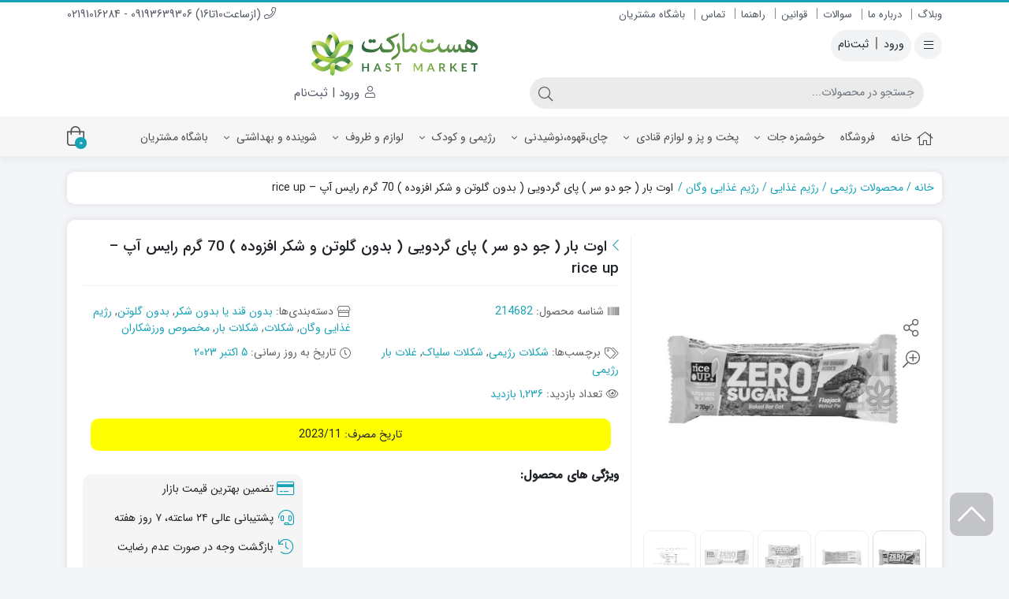

--- FILE ---
content_type: text/html; charset=UTF-8
request_url: https://hastmarket.ir/product/%D8%A7%D9%88%D8%AA%D8%A8%D8%A7%D8%B1-%D9%BE%D8%A7%DB%8C-%DA%AF%D8%B1%D8%AF%D9%88-%D8%B1%D8%A7%DB%8C%D8%B3%D8%A7%D9%BE/
body_size: 38558
content:
<!DOCTYPE html>
<html dir="rtl" lang="fa-IR">
    <head><meta http-equiv="Content-Type" content="text/html; charset=UTF-8"><script>if(navigator.userAgent.match(/MSIE|Internet Explorer/i)||navigator.userAgent.match(/Trident\/7\..*?rv:11/i)){var href=document.location.href;if(!href.match(/[?&]nowprocket/)){if(href.indexOf("?")==-1){if(href.indexOf("#")==-1){document.location.href=href+"?nowprocket=1"}else{document.location.href=href.replace("#","?nowprocket=1#")}}else{if(href.indexOf("#")==-1){document.location.href=href+"&nowprocket=1"}else{document.location.href=href.replace("#","&nowprocket=1#")}}}}</script><script>class RocketLazyLoadScripts{constructor(){this.triggerEvents=["keydown","mousedown","mousemove","touchmove","touchstart","touchend","wheel"],this.userEventHandler=this._triggerListener.bind(this),this.touchStartHandler=this._onTouchStart.bind(this),this.touchMoveHandler=this._onTouchMove.bind(this),this.touchEndHandler=this._onTouchEnd.bind(this),this.clickHandler=this._onClick.bind(this),this.interceptedClicks=[],window.addEventListener("pageshow",t=>{this.persisted=t.persisted}),window.addEventListener("DOMContentLoaded",()=>{this._preconnect3rdParties()}),this.delayedScripts={normal:[],async:[],defer:[]},this.trash=[],this.allJQueries=[]}_addUserInteractionListener(t){if(document.hidden){t._triggerListener();return}this.triggerEvents.forEach(e=>window.addEventListener(e,t.userEventHandler,{passive:!0})),window.addEventListener("touchstart",t.touchStartHandler,{passive:!0}),window.addEventListener("mousedown",t.touchStartHandler),document.addEventListener("visibilitychange",t.userEventHandler)}_removeUserInteractionListener(){this.triggerEvents.forEach(t=>window.removeEventListener(t,this.userEventHandler,{passive:!0})),document.removeEventListener("visibilitychange",this.userEventHandler)}_onTouchStart(t){"HTML"!==t.target.tagName&&(window.addEventListener("touchend",this.touchEndHandler),window.addEventListener("mouseup",this.touchEndHandler),window.addEventListener("touchmove",this.touchMoveHandler,{passive:!0}),window.addEventListener("mousemove",this.touchMoveHandler),t.target.addEventListener("click",this.clickHandler),this._renameDOMAttribute(t.target,"onclick","rocket-onclick"),this._pendingClickStarted())}_onTouchMove(t){window.removeEventListener("touchend",this.touchEndHandler),window.removeEventListener("mouseup",this.touchEndHandler),window.removeEventListener("touchmove",this.touchMoveHandler,{passive:!0}),window.removeEventListener("mousemove",this.touchMoveHandler),t.target.removeEventListener("click",this.clickHandler),this._renameDOMAttribute(t.target,"rocket-onclick","onclick"),this._pendingClickFinished()}_onTouchEnd(t){window.removeEventListener("touchend",this.touchEndHandler),window.removeEventListener("mouseup",this.touchEndHandler),window.removeEventListener("touchmove",this.touchMoveHandler,{passive:!0}),window.removeEventListener("mousemove",this.touchMoveHandler)}_onClick(t){t.target.removeEventListener("click",this.clickHandler),this._renameDOMAttribute(t.target,"rocket-onclick","onclick"),this.interceptedClicks.push(t),t.preventDefault(),t.stopPropagation(),t.stopImmediatePropagation(),this._pendingClickFinished()}_replayClicks(){window.removeEventListener("touchstart",this.touchStartHandler,{passive:!0}),window.removeEventListener("mousedown",this.touchStartHandler),this.interceptedClicks.forEach(t=>{t.target.dispatchEvent(new MouseEvent("click",{view:t.view,bubbles:!0,cancelable:!0}))})}_waitForPendingClicks(){return new Promise(t=>{this._isClickPending?this._pendingClickFinished=t:t()})}_pendingClickStarted(){this._isClickPending=!0}_pendingClickFinished(){this._isClickPending=!1}_renameDOMAttribute(t,e,r){t.hasAttribute&&t.hasAttribute(e)&&(event.target.setAttribute(r,event.target.getAttribute(e)),event.target.removeAttribute(e))}_triggerListener(){this._removeUserInteractionListener(this),"loading"===document.readyState?document.addEventListener("DOMContentLoaded",this._loadEverythingNow.bind(this)):this._loadEverythingNow()}_preconnect3rdParties(){let t=[];document.querySelectorAll("script[type=rocketlazyloadscript]").forEach(e=>{if(e.hasAttribute("src")){let r=new URL(e.src).origin;r!==location.origin&&t.push({src:r,crossOrigin:e.crossOrigin||"module"===e.getAttribute("data-rocket-type")})}}),t=[...new Map(t.map(t=>[JSON.stringify(t),t])).values()],this._batchInjectResourceHints(t,"preconnect")}async _loadEverythingNow(){this.lastBreath=Date.now(),this._delayEventListeners(this),this._delayJQueryReady(this),this._handleDocumentWrite(),this._registerAllDelayedScripts(),this._preloadAllScripts(),await this._loadScriptsFromList(this.delayedScripts.normal),await this._loadScriptsFromList(this.delayedScripts.defer),await this._loadScriptsFromList(this.delayedScripts.async);try{await this._triggerDOMContentLoaded(),await this._triggerWindowLoad()}catch(t){console.error(t)}window.dispatchEvent(new Event("rocket-allScriptsLoaded")),this._waitForPendingClicks().then(()=>{this._replayClicks()}),this._emptyTrash()}_registerAllDelayedScripts(){document.querySelectorAll("script[type=rocketlazyloadscript]").forEach(t=>{t.hasAttribute("data-rocket-src")?t.hasAttribute("async")&&!1!==t.async?this.delayedScripts.async.push(t):t.hasAttribute("defer")&&!1!==t.defer||"module"===t.getAttribute("data-rocket-type")?this.delayedScripts.defer.push(t):this.delayedScripts.normal.push(t):this.delayedScripts.normal.push(t)})}async _transformScript(t){return new Promise((await this._littleBreath(),navigator.userAgent.indexOf("Firefox/")>0||""===navigator.vendor)?e=>{let r=document.createElement("script");[...t.attributes].forEach(t=>{let e=t.nodeName;"type"!==e&&("data-rocket-type"===e&&(e="type"),"data-rocket-src"===e&&(e="src"),r.setAttribute(e,t.nodeValue))}),t.text&&(r.text=t.text),r.hasAttribute("src")?(r.addEventListener("load",e),r.addEventListener("error",e)):(r.text=t.text,e());try{t.parentNode.replaceChild(r,t)}catch(i){e()}}:async e=>{function r(){t.setAttribute("data-rocket-status","failed"),e()}try{let i=t.getAttribute("data-rocket-type"),n=t.getAttribute("data-rocket-src");t.text,i?(t.type=i,t.removeAttribute("data-rocket-type")):t.removeAttribute("type"),t.addEventListener("load",function r(){t.setAttribute("data-rocket-status","executed"),e()}),t.addEventListener("error",r),n?(t.removeAttribute("data-rocket-src"),t.src=n):t.src="data:text/javascript;base64,"+window.btoa(unescape(encodeURIComponent(t.text)))}catch(s){r()}})}async _loadScriptsFromList(t){let e=t.shift();return e&&e.isConnected?(await this._transformScript(e),this._loadScriptsFromList(t)):Promise.resolve()}_preloadAllScripts(){this._batchInjectResourceHints([...this.delayedScripts.normal,...this.delayedScripts.defer,...this.delayedScripts.async],"preload")}_batchInjectResourceHints(t,e){var r=document.createDocumentFragment();t.forEach(t=>{let i=t.getAttribute&&t.getAttribute("data-rocket-src")||t.src;if(i){let n=document.createElement("link");n.href=i,n.rel=e,"preconnect"!==e&&(n.as="script"),t.getAttribute&&"module"===t.getAttribute("data-rocket-type")&&(n.crossOrigin=!0),t.crossOrigin&&(n.crossOrigin=t.crossOrigin),t.integrity&&(n.integrity=t.integrity),r.appendChild(n),this.trash.push(n)}}),document.head.appendChild(r)}_delayEventListeners(t){let e={};function r(t,r){!function t(r){!e[r]&&(e[r]={originalFunctions:{add:r.addEventListener,remove:r.removeEventListener},eventsToRewrite:[]},r.addEventListener=function(){arguments[0]=i(arguments[0]),e[r].originalFunctions.add.apply(r,arguments)},r.removeEventListener=function(){arguments[0]=i(arguments[0]),e[r].originalFunctions.remove.apply(r,arguments)});function i(t){return e[r].eventsToRewrite.indexOf(t)>=0?"rocket-"+t:t}}(t),e[t].eventsToRewrite.push(r)}function i(t,e){let r=t[e];Object.defineProperty(t,e,{get:()=>r||function(){},set(i){t["rocket"+e]=r=i}})}r(document,"DOMContentLoaded"),r(window,"DOMContentLoaded"),r(window,"load"),r(window,"pageshow"),r(document,"readystatechange"),i(document,"onreadystatechange"),i(window,"onload"),i(window,"onpageshow")}_delayJQueryReady(t){let e;function r(r){if(r&&r.fn&&!t.allJQueries.includes(r)){r.fn.ready=r.fn.init.prototype.ready=function(e){return t.domReadyFired?e.bind(document)(r):document.addEventListener("rocket-DOMContentLoaded",()=>e.bind(document)(r)),r([])};let i=r.fn.on;r.fn.on=r.fn.init.prototype.on=function(){if(this[0]===window){function t(t){return t.split(" ").map(t=>"load"===t||0===t.indexOf("load.")?"rocket-jquery-load":t).join(" ")}"string"==typeof arguments[0]||arguments[0]instanceof String?arguments[0]=t(arguments[0]):"object"==typeof arguments[0]&&Object.keys(arguments[0]).forEach(e=>{delete Object.assign(arguments[0],{[t(e)]:arguments[0][e]})[e]})}return i.apply(this,arguments),this},t.allJQueries.push(r)}e=r}r(window.jQuery),Object.defineProperty(window,"jQuery",{get:()=>e,set(t){r(t)}})}async _triggerDOMContentLoaded(){this.domReadyFired=!0,await this._littleBreath(),document.dispatchEvent(new Event("rocket-DOMContentLoaded")),await this._littleBreath(),window.dispatchEvent(new Event("rocket-DOMContentLoaded")),await this._littleBreath(),document.dispatchEvent(new Event("rocket-readystatechange")),await this._littleBreath(),document.rocketonreadystatechange&&document.rocketonreadystatechange()}async _triggerWindowLoad(){await this._littleBreath(),window.dispatchEvent(new Event("rocket-load")),await this._littleBreath(),window.rocketonload&&window.rocketonload(),await this._littleBreath(),this.allJQueries.forEach(t=>t(window).trigger("rocket-jquery-load")),await this._littleBreath();let t=new Event("rocket-pageshow");t.persisted=this.persisted,window.dispatchEvent(t),await this._littleBreath(),window.rocketonpageshow&&window.rocketonpageshow({persisted:this.persisted})}_handleDocumentWrite(){let t=new Map;document.write=document.writeln=function(e){let r=document.currentScript;r||console.error("WPRocket unable to document.write this: "+e);let i=document.createRange(),n=r.parentElement,s=t.get(r);void 0===s&&(s=r.nextSibling,t.set(r,s));let a=document.createDocumentFragment();i.setStart(a,0),a.appendChild(i.createContextualFragment(e)),n.insertBefore(a,s)}}async _littleBreath(){Date.now()-this.lastBreath>45&&(await this._requestAnimFrame(),this.lastBreath=Date.now())}async _requestAnimFrame(){return document.hidden?new Promise(t=>setTimeout(t)):new Promise(t=>requestAnimationFrame(t))}_emptyTrash(){this.trash.forEach(t=>t.remove())}static run(){let t=new RocketLazyLoadScripts;t._addUserInteractionListener(t)}}RocketLazyLoadScripts.run();</script>
        <link rel="shortcut icon" href="https://hastmarket.ir/wp-content/uploads/2022/03/hastlogo.png" type="image/x-icon" />
        <link rel="apple-touch-icon" href="https://hastmarket.ir/wp-content/uploads/2022/03/hastlogo.png">
        
        <meta name="viewport" content="width=device-width, initial-scale=1">
        <meta http-equiv="X-UA-Compatible" content="ie=edge">
                <meta name="theme-color" content="#17A2B8" />
                <meta name="fontiran.com:license" content="B3L8B">
                <link rel="pingback" href="https://hastmarket.ir/xmlrpc.php" />
        <meta name='robots' content='index, follow, max-image-preview:large, max-snippet:-1, max-video-preview:-1' />
	<style>img:is([sizes="auto" i], [sizes^="auto," i]) { contain-intrinsic-size: 3000px 1500px }</style>
	
	<!-- This site is optimized with the Yoast SEO Premium plugin v23.0 (Yoast SEO v24.8.1) - https://yoast.com/wordpress/plugins/seo/ -->
	<title>اوت بار ( جو دو سر ) پای گردویی ( بدون گلوتن و شکر افزوده ) 70 گرم رایس آپ - rice up</title>
	<meta name="description" content="اوت بار ( جو دو سر ) پای گردویی ( بدون گلوتن و شکر افزوده ) 70 گرم رایس آپ - rice up - هست مارکت سوپر مارکت آنلاین" />
	<link rel="canonical" href="https://hastmarket.ir/product/اوتبار-پای-گردو-رایساپ/" />
	<meta property="og:locale" content="fa_IR" />
	<meta property="og:type" content="product" />
	<meta property="og:title" content="اوت بار ( جو دو سر ) پای گردویی ( بدون گلوتن و شکر افزوده ) 70 گرم رایس آپ - rice up" />
	<meta property="og:description" content="اوت بار ( جو دو سر ) پای گردویی ( بدون گلوتن و شکر افزوده ) 70 گرم رایس آپ - rice up - هست مارکت سوپر مارکت آنلاین" />
	<meta property="og:url" content="https://hastmarket.ir/product/اوتبار-پای-گردو-رایساپ/" />
	<meta property="og:site_name" content="هست مارکت سوپر مارکت آنلاین" />
	<meta property="article:modified_time" content="2023-10-05T09:17:54+00:00" />
	<meta property="og:image" content="https://hastmarket.ir/wp-content/uploads/2023/03/rice-up.jpg" />
	<meta property="og:image:width" content="1280" />
	<meta property="og:image:height" content="1280" />
	<meta property="og:image:type" content="image/jpeg" /><meta property="og:image" content="https://hastmarket.ir/wp-content/uploads/2023/03/rice-up1.jpg" />
	<meta property="og:image:width" content="1280" />
	<meta property="og:image:height" content="1280" />
	<meta property="og:image:type" content="image/jpeg" /><meta property="og:image" content="https://hastmarket.ir/wp-content/uploads/2023/03/rice-up3.jpg" />
	<meta property="og:image:width" content="1280" />
	<meta property="og:image:height" content="1280" />
	<meta property="og:image:type" content="image/jpeg" /><meta property="og:image" content="https://hastmarket.ir/wp-content/uploads/2023/03/rice-up2.jpg" />
	<meta property="og:image:width" content="1280" />
	<meta property="og:image:height" content="1280" />
	<meta property="og:image:type" content="image/jpeg" /><meta property="og:image" content="https://hastmarket.ir/wp-content/uploads/2023/06/اوت-بار-گردویی-رایس-اپ.jpg" />
	<meta property="og:image:width" content="1280" />
	<meta property="og:image:height" content="1280" />
	<meta property="og:image:type" content="image/jpeg" />
	<meta name="twitter:card" content="summary_large_image" />
	<meta name="twitter:site" content="@hastmarket" />
	<meta name="twitter:label1" content="قیمت" />
	<meta name="twitter:data1" content="79,000&nbsp;تومان" />
	<meta name="twitter:label2" content="دسترسی" />
	<meta name="twitter:data2" content="ناموجود" />
	<script type="application/ld+json" class="yoast-schema-graph">{"@context":"https://schema.org","@graph":[{"@type":["WebPage","ItemPage"],"@id":"https://hastmarket.ir/product/%d8%a7%d9%88%d8%aa%d8%a8%d8%a7%d8%b1-%d9%be%d8%a7%db%8c-%da%af%d8%b1%d8%af%d9%88-%d8%b1%d8%a7%db%8c%d8%b3%d8%a7%d9%be/","url":"https://hastmarket.ir/product/%d8%a7%d9%88%d8%aa%d8%a8%d8%a7%d8%b1-%d9%be%d8%a7%db%8c-%da%af%d8%b1%d8%af%d9%88-%d8%b1%d8%a7%db%8c%d8%b3%d8%a7%d9%be/","name":"اوت بار ( جو دو سر ) پای گردویی ( بدون گلوتن و شکر افزوده ) 70 گرم رایس آپ - rice up","isPartOf":{"@id":"https://hastmarket.ir/#website"},"primaryImageOfPage":{"@id":"https://hastmarket.ir/product/%d8%a7%d9%88%d8%aa%d8%a8%d8%a7%d8%b1-%d9%be%d8%a7%db%8c-%da%af%d8%b1%d8%af%d9%88-%d8%b1%d8%a7%db%8c%d8%b3%d8%a7%d9%be/#primaryimage"},"image":{"@id":"https://hastmarket.ir/product/%d8%a7%d9%88%d8%aa%d8%a8%d8%a7%d8%b1-%d9%be%d8%a7%db%8c-%da%af%d8%b1%d8%af%d9%88-%d8%b1%d8%a7%db%8c%d8%b3%d8%a7%d9%be/#primaryimage"},"thumbnailUrl":"https://hastmarket.ir/wp-content/uploads/2023/03/rice-up.jpg","description":"اوت بار ( جو دو سر ) پای گردویی ( بدون گلوتن و شکر افزوده ) 70 گرم رایس آپ - rice up - هست مارکت سوپر مارکت آنلاین","breadcrumb":{"@id":"https://hastmarket.ir/product/%d8%a7%d9%88%d8%aa%d8%a8%d8%a7%d8%b1-%d9%be%d8%a7%db%8c-%da%af%d8%b1%d8%af%d9%88-%d8%b1%d8%a7%db%8c%d8%b3%d8%a7%d9%be/#breadcrumb"},"inLanguage":"fa-IR","potentialAction":{"@type":"BuyAction","target":"https://hastmarket.ir/product/اوتبار-پای-گردو-رایساپ/"}},{"@type":"ImageObject","inLanguage":"fa-IR","@id":"https://hastmarket.ir/product/%d8%a7%d9%88%d8%aa%d8%a8%d8%a7%d8%b1-%d9%be%d8%a7%db%8c-%da%af%d8%b1%d8%af%d9%88-%d8%b1%d8%a7%db%8c%d8%b3%d8%a7%d9%be/#primaryimage","url":"https://hastmarket.ir/wp-content/uploads/2023/03/rice-up.jpg","contentUrl":"https://hastmarket.ir/wp-content/uploads/2023/03/rice-up.jpg","width":1280,"height":1280,"caption":"شکلات بار جودوسر رایس اپ"},{"@type":"BreadcrumbList","@id":"https://hastmarket.ir/product/%d8%a7%d9%88%d8%aa%d8%a8%d8%a7%d8%b1-%d9%be%d8%a7%db%8c-%da%af%d8%b1%d8%af%d9%88-%d8%b1%d8%a7%db%8c%d8%b3%d8%a7%d9%be/#breadcrumb","itemListElement":[{"@type":"ListItem","position":1,"name":"خانه","item":"https://hastmarket.ir/"},{"@type":"ListItem","position":2,"name":"فروشگاه","item":"https://hastmarket.ir/shop/"},{"@type":"ListItem","position":3,"name":"اوت بار ( جو دو سر ) پای گردویی ( بدون گلوتن و شکر افزوده ) 70 گرم رایس آپ &#8211; rice up"}]},{"@type":"WebSite","@id":"https://hastmarket.ir/#website","url":"https://hastmarket.ir/","name":"هست مارکت سوپر مارکت آنلاین","description":"مرکز خرید مواد غذایی-شوینده و بهداشتی از بهترین برند های دنیا","publisher":{"@id":"https://hastmarket.ir/#organization"},"alternateName":"هست مارکت","potentialAction":[{"@type":"SearchAction","target":{"@type":"EntryPoint","urlTemplate":"https://hastmarket.ir/?s={search_term_string}"},"query-input":{"@type":"PropertyValueSpecification","valueRequired":true,"valueName":"search_term_string"}}],"inLanguage":"fa-IR"},{"@type":"Organization","@id":"https://hastmarket.ir/#organization","name":"فروشگاه اینترنتی هست مارکت","url":"https://hastmarket.ir/","logo":{"@type":"ImageObject","inLanguage":"fa-IR","@id":"https://hastmarket.ir/#/schema/logo/image/","url":"https://hastmarket.ir/wp-content/uploads/2022/03/logo.jpg","contentUrl":"https://hastmarket.ir/wp-content/uploads/2022/03/logo.jpg","width":500,"height":114,"caption":"فروشگاه اینترنتی هست مارکت"},"image":{"@id":"https://hastmarket.ir/#/schema/logo/image/"},"sameAs":["https://www.facebook.com/hastmarket/","https://x.com/hastmarket","https://www.instagram.com/hastmarket/"]}]}</script>
	<meta property="product:price:amount" content="79000" />
	<meta property="product:price:currency" content="IRT" />
	<meta property="og:availability" content="out of stock" />
	<meta property="product:availability" content="out of stock" />
	<meta property="product:retailer_item_id" content="214682" />
	<meta property="product:condition" content="new" />
	<!-- / Yoast SEO Premium plugin. -->


<link rel="alternate" type="application/rss+xml" title="هست مارکت سوپر مارکت آنلاین &raquo; خوراک" href="https://hastmarket.ir/feed/" />
<link rel="alternate" type="application/rss+xml" title="هست مارکت سوپر مارکت آنلاین &raquo; خوراک دیدگاه‌ها" href="https://hastmarket.ir/comments/feed/" />
<link rel="alternate" type="application/rss+xml" title="هست مارکت سوپر مارکت آنلاین &raquo; اوت بار ( جو دو سر ) پای گردویی ( بدون گلوتن و شکر افزوده ) 70 گرم رایس آپ &#8211; rice up خوراک دیدگاه‌ها" href="https://hastmarket.ir/product/%d8%a7%d9%88%d8%aa%d8%a8%d8%a7%d8%b1-%d9%be%d8%a7%db%8c-%da%af%d8%b1%d8%af%d9%88-%d8%b1%d8%a7%db%8c%d8%b3%d8%a7%d9%be/feed/" />
<script type="rocketlazyloadscript">
window._wpemojiSettings = {"baseUrl":"https:\/\/s.w.org\/images\/core\/emoji\/15.0.3\/72x72\/","ext":".png","svgUrl":"https:\/\/s.w.org\/images\/core\/emoji\/15.0.3\/svg\/","svgExt":".svg","source":{"wpemoji":"https:\/\/hastmarket.ir\/wp-includes\/js\/wp-emoji.js?ver=6.7.4","twemoji":"https:\/\/hastmarket.ir\/wp-includes\/js\/twemoji.js?ver=6.7.4"}};
/**
 * @output wp-includes/js/wp-emoji-loader.js
 */

/**
 * Emoji Settings as exported in PHP via _print_emoji_detection_script().
 * @typedef WPEmojiSettings
 * @type {object}
 * @property {?object} source
 * @property {?string} source.concatemoji
 * @property {?string} source.twemoji
 * @property {?string} source.wpemoji
 * @property {?boolean} DOMReady
 * @property {?Function} readyCallback
 */

/**
 * Support tests.
 * @typedef SupportTests
 * @type {object}
 * @property {?boolean} flag
 * @property {?boolean} emoji
 */

/**
 * IIFE to detect emoji support and load Twemoji if needed.
 *
 * @param {Window} window
 * @param {Document} document
 * @param {WPEmojiSettings} settings
 */
( function wpEmojiLoader( window, document, settings ) {
	if ( typeof Promise === 'undefined' ) {
		return;
	}

	var sessionStorageKey = 'wpEmojiSettingsSupports';
	var tests = [ 'flag', 'emoji' ];

	/**
	 * Checks whether the browser supports offloading to a Worker.
	 *
	 * @since 6.3.0
	 *
	 * @private
	 *
	 * @returns {boolean}
	 */
	function supportsWorkerOffloading() {
		return (
			typeof Worker !== 'undefined' &&
			typeof OffscreenCanvas !== 'undefined' &&
			typeof URL !== 'undefined' &&
			URL.createObjectURL &&
			typeof Blob !== 'undefined'
		);
	}

	/**
	 * @typedef SessionSupportTests
	 * @type {object}
	 * @property {number} timestamp
	 * @property {SupportTests} supportTests
	 */

	/**
	 * Get support tests from session.
	 *
	 * @since 6.3.0
	 *
	 * @private
	 *
	 * @returns {?SupportTests} Support tests, or null if not set or older than 1 week.
	 */
	function getSessionSupportTests() {
		try {
			/** @type {SessionSupportTests} */
			var item = JSON.parse(
				sessionStorage.getItem( sessionStorageKey )
			);
			if (
				typeof item === 'object' &&
				typeof item.timestamp === 'number' &&
				new Date().valueOf() < item.timestamp + 604800 && // Note: Number is a week in seconds.
				typeof item.supportTests === 'object'
			) {
				return item.supportTests;
			}
		} catch ( e ) {}
		return null;
	}

	/**
	 * Persist the supports in session storage.
	 *
	 * @since 6.3.0
	 *
	 * @private
	 *
	 * @param {SupportTests} supportTests Support tests.
	 */
	function setSessionSupportTests( supportTests ) {
		try {
			/** @type {SessionSupportTests} */
			var item = {
				supportTests: supportTests,
				timestamp: new Date().valueOf()
			};

			sessionStorage.setItem(
				sessionStorageKey,
				JSON.stringify( item )
			);
		} catch ( e ) {}
	}

	/**
	 * Checks if two sets of Emoji characters render the same visually.
	 *
	 * This function may be serialized to run in a Worker. Therefore, it cannot refer to variables from the containing
	 * scope. Everything must be passed by parameters.
	 *
	 * @since 4.9.0
	 *
	 * @private
	 *
	 * @param {CanvasRenderingContext2D} context 2D Context.
	 * @param {string} set1 Set of Emoji to test.
	 * @param {string} set2 Set of Emoji to test.
	 *
	 * @return {boolean} True if the two sets render the same.
	 */
	function emojiSetsRenderIdentically( context, set1, set2 ) {
		// Cleanup from previous test.
		context.clearRect( 0, 0, context.canvas.width, context.canvas.height );
		context.fillText( set1, 0, 0 );
		var rendered1 = new Uint32Array(
			context.getImageData(
				0,
				0,
				context.canvas.width,
				context.canvas.height
			).data
		);

		// Cleanup from previous test.
		context.clearRect( 0, 0, context.canvas.width, context.canvas.height );
		context.fillText( set2, 0, 0 );
		var rendered2 = new Uint32Array(
			context.getImageData(
				0,
				0,
				context.canvas.width,
				context.canvas.height
			).data
		);

		return rendered1.every( function ( rendered2Data, index ) {
			return rendered2Data === rendered2[ index ];
		} );
	}

	/**
	 * Determines if the browser properly renders Emoji that Twemoji can supplement.
	 *
	 * This function may be serialized to run in a Worker. Therefore, it cannot refer to variables from the containing
	 * scope. Everything must be passed by parameters.
	 *
	 * @since 4.2.0
	 *
	 * @private
	 *
	 * @param {CanvasRenderingContext2D} context 2D Context.
	 * @param {string} type Whether to test for support of "flag" or "emoji".
	 * @param {Function} emojiSetsRenderIdentically Reference to emojiSetsRenderIdentically function, needed due to minification.
	 *
	 * @return {boolean} True if the browser can render emoji, false if it cannot.
	 */
	function browserSupportsEmoji( context, type, emojiSetsRenderIdentically ) {
		var isIdentical;

		switch ( type ) {
			case 'flag':
				/*
				 * Test for Transgender flag compatibility. Added in Unicode 13.
				 *
				 * To test for support, we try to render it, and compare the rendering to how it would look if
				 * the browser doesn't render it correctly (white flag emoji + transgender symbol).
				 */
				isIdentical = emojiSetsRenderIdentically(
					context,
					'\uD83C\uDFF3\uFE0F\u200D\u26A7\uFE0F', // as a zero-width joiner sequence
					'\uD83C\uDFF3\uFE0F\u200B\u26A7\uFE0F' // separated by a zero-width space
				);

				if ( isIdentical ) {
					return false;
				}

				/*
				 * Test for UN flag compatibility. This is the least supported of the letter locale flags,
				 * so gives us an easy test for full support.
				 *
				 * To test for support, we try to render it, and compare the rendering to how it would look if
				 * the browser doesn't render it correctly ([U] + [N]).
				 */
				isIdentical = emojiSetsRenderIdentically(
					context,
					'\uD83C\uDDFA\uD83C\uDDF3', // as the sequence of two code points
					'\uD83C\uDDFA\u200B\uD83C\uDDF3' // as the two code points separated by a zero-width space
				);

				if ( isIdentical ) {
					return false;
				}

				/*
				 * Test for English flag compatibility. England is a country in the United Kingdom, it
				 * does not have a two letter locale code but rather a five letter sub-division code.
				 *
				 * To test for support, we try to render it, and compare the rendering to how it would look if
				 * the browser doesn't render it correctly (black flag emoji + [G] + [B] + [E] + [N] + [G]).
				 */
				isIdentical = emojiSetsRenderIdentically(
					context,
					// as the flag sequence
					'\uD83C\uDFF4\uDB40\uDC67\uDB40\uDC62\uDB40\uDC65\uDB40\uDC6E\uDB40\uDC67\uDB40\uDC7F',
					// with each code point separated by a zero-width space
					'\uD83C\uDFF4\u200B\uDB40\uDC67\u200B\uDB40\uDC62\u200B\uDB40\uDC65\u200B\uDB40\uDC6E\u200B\uDB40\uDC67\u200B\uDB40\uDC7F'
				);

				return ! isIdentical;
			case 'emoji':
				/*
				 * Four and twenty blackbirds baked in a pie.
				 *
				 * To test for Emoji 15.0 support, try to render a new emoji: Blackbird.
				 *
				 * The Blackbird is a ZWJ sequence combining 🐦 Bird and ⬛ large black square.,
				 *
				 * 0x1F426 (\uD83D\uDC26) == Bird
				 * 0x200D == Zero-Width Joiner (ZWJ) that links the code points for the new emoji or
				 * 0x200B == Zero-Width Space (ZWS) that is rendered for clients not supporting the new emoji.
				 * 0x2B1B == Large Black Square
				 *
				 * When updating this test for future Emoji releases, ensure that individual emoji that make up the
				 * sequence come from older emoji standards.
				 */
				isIdentical = emojiSetsRenderIdentically(
					context,
					'\uD83D\uDC26\u200D\u2B1B', // as the zero-width joiner sequence
					'\uD83D\uDC26\u200B\u2B1B' // separated by a zero-width space
				);

				return ! isIdentical;
		}

		return false;
	}

	/**
	 * Checks emoji support tests.
	 *
	 * This function may be serialized to run in a Worker. Therefore, it cannot refer to variables from the containing
	 * scope. Everything must be passed by parameters.
	 *
	 * @since 6.3.0
	 *
	 * @private
	 *
	 * @param {string[]} tests Tests.
	 * @param {Function} browserSupportsEmoji Reference to browserSupportsEmoji function, needed due to minification.
	 * @param {Function} emojiSetsRenderIdentically Reference to emojiSetsRenderIdentically function, needed due to minification.
	 *
	 * @return {SupportTests} Support tests.
	 */
	function testEmojiSupports( tests, browserSupportsEmoji, emojiSetsRenderIdentically ) {
		var canvas;
		if (
			typeof WorkerGlobalScope !== 'undefined' &&
			self instanceof WorkerGlobalScope
		) {
			canvas = new OffscreenCanvas( 300, 150 ); // Dimensions are default for HTMLCanvasElement.
		} else {
			canvas = document.createElement( 'canvas' );
		}

		var context = canvas.getContext( '2d', { willReadFrequently: true } );

		/*
		 * Chrome on OS X added native emoji rendering in M41. Unfortunately,
		 * it doesn't work when the font is bolder than 500 weight. So, we
		 * check for bold rendering support to avoid invisible emoji in Chrome.
		 */
		context.textBaseline = 'top';
		context.font = '600 32px Arial';

		var supports = {};
		tests.forEach( function ( test ) {
			supports[ test ] = browserSupportsEmoji( context, test, emojiSetsRenderIdentically );
		} );
		return supports;
	}

	/**
	 * Adds a script to the head of the document.
	 *
	 * @ignore
	 *
	 * @since 4.2.0
	 *
	 * @param {string} src The url where the script is located.
	 *
	 * @return {void}
	 */
	function addScript( src ) {
		var script = document.createElement( 'script' );
		script.src = src;
		script.defer = true;
		document.head.appendChild( script );
	}

	settings.supports = {
		everything: true,
		everythingExceptFlag: true
	};

	// Create a promise for DOMContentLoaded since the worker logic may finish after the event has fired.
	var domReadyPromise = new Promise( function ( resolve ) {
		document.addEventListener( 'DOMContentLoaded', resolve, {
			once: true
		} );
	} );

	// Obtain the emoji support from the browser, asynchronously when possible.
	new Promise( function ( resolve ) {
		var supportTests = getSessionSupportTests();
		if ( supportTests ) {
			resolve( supportTests );
			return;
		}

		if ( supportsWorkerOffloading() ) {
			try {
				// Note that the functions are being passed as arguments due to minification.
				var workerScript =
					'postMessage(' +
					testEmojiSupports.toString() +
					'(' +
					[
						JSON.stringify( tests ),
						browserSupportsEmoji.toString(),
						emojiSetsRenderIdentically.toString()
					].join( ',' ) +
					'));';
				var blob = new Blob( [ workerScript ], {
					type: 'text/javascript'
				} );
				var worker = new Worker( URL.createObjectURL( blob ), { name: 'wpTestEmojiSupports' } );
				worker.onmessage = function ( event ) {
					supportTests = event.data;
					setSessionSupportTests( supportTests );
					worker.terminate();
					resolve( supportTests );
				};
				return;
			} catch ( e ) {}
		}

		supportTests = testEmojiSupports( tests, browserSupportsEmoji, emojiSetsRenderIdentically );
		setSessionSupportTests( supportTests );
		resolve( supportTests );
	} )
		// Once the browser emoji support has been obtained from the session, finalize the settings.
		.then( function ( supportTests ) {
			/*
			 * Tests the browser support for flag emojis and other emojis, and adjusts the
			 * support settings accordingly.
			 */
			for ( var test in supportTests ) {
				settings.supports[ test ] = supportTests[ test ];

				settings.supports.everything =
					settings.supports.everything && settings.supports[ test ];

				if ( 'flag' !== test ) {
					settings.supports.everythingExceptFlag =
						settings.supports.everythingExceptFlag &&
						settings.supports[ test ];
				}
			}

			settings.supports.everythingExceptFlag =
				settings.supports.everythingExceptFlag &&
				! settings.supports.flag;

			// Sets DOMReady to false and assigns a ready function to settings.
			settings.DOMReady = false;
			settings.readyCallback = function () {
				settings.DOMReady = true;
			};
		} )
		.then( function () {
			return domReadyPromise;
		} )
		.then( function () {
			// When the browser can not render everything we need to load a polyfill.
			if ( ! settings.supports.everything ) {
				settings.readyCallback();

				var src = settings.source || {};

				if ( src.concatemoji ) {
					addScript( src.concatemoji );
				} else if ( src.wpemoji && src.twemoji ) {
					addScript( src.twemoji );
					addScript( src.wpemoji );
				}
			}
		} );
} )( window, document, window._wpemojiSettings );
</script>
<style id='wp-emoji-styles-inline-css'>

	img.wp-smiley, img.emoji {
		display: inline !important;
		border: none !important;
		box-shadow: none !important;
		height: 1em !important;
		width: 1em !important;
		margin: 0 0.07em !important;
		vertical-align: -0.1em !important;
		background: none !important;
		padding: 0 !important;
	}
</style>
<link data-minify="1" rel='stylesheet' id='wp-block-library-rtl-css' href='https://hastmarket.ir/wp-content/cache/min/1/wp-includes/css/dist/block-library/style-rtl.css?ver=1766245501' media='all' />
<style id='classic-theme-styles-inline-css'>
/**
 * These rules are needed for backwards compatibility.
 * They should match the button element rules in the base theme.json file.
 */
.wp-block-button__link {
	color: #ffffff;
	background-color: #32373c;
	border-radius: 9999px; /* 100% causes an oval, but any explicit but really high value retains the pill shape. */

	/* This needs a low specificity so it won't override the rules from the button element if defined in theme.json. */
	box-shadow: none;
	text-decoration: none;

	/* The extra 2px are added to size solids the same as the outline versions.*/
	padding: calc(0.667em + 2px) calc(1.333em + 2px);

	font-size: 1.125em;
}

.wp-block-file__button {
	background: #32373c;
	color: #ffffff;
	text-decoration: none;
}

</style>
<style id='global-styles-inline-css'>
:root{--wp--preset--aspect-ratio--square: 1;--wp--preset--aspect-ratio--4-3: 4/3;--wp--preset--aspect-ratio--3-4: 3/4;--wp--preset--aspect-ratio--3-2: 3/2;--wp--preset--aspect-ratio--2-3: 2/3;--wp--preset--aspect-ratio--16-9: 16/9;--wp--preset--aspect-ratio--9-16: 9/16;--wp--preset--color--black: #000000;--wp--preset--color--cyan-bluish-gray: #abb8c3;--wp--preset--color--white: #ffffff;--wp--preset--color--pale-pink: #f78da7;--wp--preset--color--vivid-red: #cf2e2e;--wp--preset--color--luminous-vivid-orange: #ff6900;--wp--preset--color--luminous-vivid-amber: #fcb900;--wp--preset--color--light-green-cyan: #7bdcb5;--wp--preset--color--vivid-green-cyan: #00d084;--wp--preset--color--pale-cyan-blue: #8ed1fc;--wp--preset--color--vivid-cyan-blue: #0693e3;--wp--preset--color--vivid-purple: #9b51e0;--wp--preset--gradient--vivid-cyan-blue-to-vivid-purple: linear-gradient(135deg,rgba(6,147,227,1) 0%,rgb(155,81,224) 100%);--wp--preset--gradient--light-green-cyan-to-vivid-green-cyan: linear-gradient(135deg,rgb(122,220,180) 0%,rgb(0,208,130) 100%);--wp--preset--gradient--luminous-vivid-amber-to-luminous-vivid-orange: linear-gradient(135deg,rgba(252,185,0,1) 0%,rgba(255,105,0,1) 100%);--wp--preset--gradient--luminous-vivid-orange-to-vivid-red: linear-gradient(135deg,rgba(255,105,0,1) 0%,rgb(207,46,46) 100%);--wp--preset--gradient--very-light-gray-to-cyan-bluish-gray: linear-gradient(135deg,rgb(238,238,238) 0%,rgb(169,184,195) 100%);--wp--preset--gradient--cool-to-warm-spectrum: linear-gradient(135deg,rgb(74,234,220) 0%,rgb(151,120,209) 20%,rgb(207,42,186) 40%,rgb(238,44,130) 60%,rgb(251,105,98) 80%,rgb(254,248,76) 100%);--wp--preset--gradient--blush-light-purple: linear-gradient(135deg,rgb(255,206,236) 0%,rgb(152,150,240) 100%);--wp--preset--gradient--blush-bordeaux: linear-gradient(135deg,rgb(254,205,165) 0%,rgb(254,45,45) 50%,rgb(107,0,62) 100%);--wp--preset--gradient--luminous-dusk: linear-gradient(135deg,rgb(255,203,112) 0%,rgb(199,81,192) 50%,rgb(65,88,208) 100%);--wp--preset--gradient--pale-ocean: linear-gradient(135deg,rgb(255,245,203) 0%,rgb(182,227,212) 50%,rgb(51,167,181) 100%);--wp--preset--gradient--electric-grass: linear-gradient(135deg,rgb(202,248,128) 0%,rgb(113,206,126) 100%);--wp--preset--gradient--midnight: linear-gradient(135deg,rgb(2,3,129) 0%,rgb(40,116,252) 100%);--wp--preset--font-size--small: 13px;--wp--preset--font-size--medium: 20px;--wp--preset--font-size--large: 36px;--wp--preset--font-size--x-large: 42px;--wp--preset--font-family--inter: "Inter", sans-serif;--wp--preset--font-family--cardo: Cardo;--wp--preset--spacing--20: 0.44rem;--wp--preset--spacing--30: 0.67rem;--wp--preset--spacing--40: 1rem;--wp--preset--spacing--50: 1.5rem;--wp--preset--spacing--60: 2.25rem;--wp--preset--spacing--70: 3.38rem;--wp--preset--spacing--80: 5.06rem;--wp--preset--shadow--natural: 6px 6px 9px rgba(0, 0, 0, 0.2);--wp--preset--shadow--deep: 12px 12px 50px rgba(0, 0, 0, 0.4);--wp--preset--shadow--sharp: 6px 6px 0px rgba(0, 0, 0, 0.2);--wp--preset--shadow--outlined: 6px 6px 0px -3px rgba(255, 255, 255, 1), 6px 6px rgba(0, 0, 0, 1);--wp--preset--shadow--crisp: 6px 6px 0px rgba(0, 0, 0, 1);}:where(.is-layout-flex){gap: 0.5em;}:where(.is-layout-grid){gap: 0.5em;}body .is-layout-flex{display: flex;}.is-layout-flex{flex-wrap: wrap;align-items: center;}.is-layout-flex > :is(*, div){margin: 0;}body .is-layout-grid{display: grid;}.is-layout-grid > :is(*, div){margin: 0;}:where(.wp-block-columns.is-layout-flex){gap: 2em;}:where(.wp-block-columns.is-layout-grid){gap: 2em;}:where(.wp-block-post-template.is-layout-flex){gap: 1.25em;}:where(.wp-block-post-template.is-layout-grid){gap: 1.25em;}.has-black-color{color: var(--wp--preset--color--black) !important;}.has-cyan-bluish-gray-color{color: var(--wp--preset--color--cyan-bluish-gray) !important;}.has-white-color{color: var(--wp--preset--color--white) !important;}.has-pale-pink-color{color: var(--wp--preset--color--pale-pink) !important;}.has-vivid-red-color{color: var(--wp--preset--color--vivid-red) !important;}.has-luminous-vivid-orange-color{color: var(--wp--preset--color--luminous-vivid-orange) !important;}.has-luminous-vivid-amber-color{color: var(--wp--preset--color--luminous-vivid-amber) !important;}.has-light-green-cyan-color{color: var(--wp--preset--color--light-green-cyan) !important;}.has-vivid-green-cyan-color{color: var(--wp--preset--color--vivid-green-cyan) !important;}.has-pale-cyan-blue-color{color: var(--wp--preset--color--pale-cyan-blue) !important;}.has-vivid-cyan-blue-color{color: var(--wp--preset--color--vivid-cyan-blue) !important;}.has-vivid-purple-color{color: var(--wp--preset--color--vivid-purple) !important;}.has-black-background-color{background-color: var(--wp--preset--color--black) !important;}.has-cyan-bluish-gray-background-color{background-color: var(--wp--preset--color--cyan-bluish-gray) !important;}.has-white-background-color{background-color: var(--wp--preset--color--white) !important;}.has-pale-pink-background-color{background-color: var(--wp--preset--color--pale-pink) !important;}.has-vivid-red-background-color{background-color: var(--wp--preset--color--vivid-red) !important;}.has-luminous-vivid-orange-background-color{background-color: var(--wp--preset--color--luminous-vivid-orange) !important;}.has-luminous-vivid-amber-background-color{background-color: var(--wp--preset--color--luminous-vivid-amber) !important;}.has-light-green-cyan-background-color{background-color: var(--wp--preset--color--light-green-cyan) !important;}.has-vivid-green-cyan-background-color{background-color: var(--wp--preset--color--vivid-green-cyan) !important;}.has-pale-cyan-blue-background-color{background-color: var(--wp--preset--color--pale-cyan-blue) !important;}.has-vivid-cyan-blue-background-color{background-color: var(--wp--preset--color--vivid-cyan-blue) !important;}.has-vivid-purple-background-color{background-color: var(--wp--preset--color--vivid-purple) !important;}.has-black-border-color{border-color: var(--wp--preset--color--black) !important;}.has-cyan-bluish-gray-border-color{border-color: var(--wp--preset--color--cyan-bluish-gray) !important;}.has-white-border-color{border-color: var(--wp--preset--color--white) !important;}.has-pale-pink-border-color{border-color: var(--wp--preset--color--pale-pink) !important;}.has-vivid-red-border-color{border-color: var(--wp--preset--color--vivid-red) !important;}.has-luminous-vivid-orange-border-color{border-color: var(--wp--preset--color--luminous-vivid-orange) !important;}.has-luminous-vivid-amber-border-color{border-color: var(--wp--preset--color--luminous-vivid-amber) !important;}.has-light-green-cyan-border-color{border-color: var(--wp--preset--color--light-green-cyan) !important;}.has-vivid-green-cyan-border-color{border-color: var(--wp--preset--color--vivid-green-cyan) !important;}.has-pale-cyan-blue-border-color{border-color: var(--wp--preset--color--pale-cyan-blue) !important;}.has-vivid-cyan-blue-border-color{border-color: var(--wp--preset--color--vivid-cyan-blue) !important;}.has-vivid-purple-border-color{border-color: var(--wp--preset--color--vivid-purple) !important;}.has-vivid-cyan-blue-to-vivid-purple-gradient-background{background: var(--wp--preset--gradient--vivid-cyan-blue-to-vivid-purple) !important;}.has-light-green-cyan-to-vivid-green-cyan-gradient-background{background: var(--wp--preset--gradient--light-green-cyan-to-vivid-green-cyan) !important;}.has-luminous-vivid-amber-to-luminous-vivid-orange-gradient-background{background: var(--wp--preset--gradient--luminous-vivid-amber-to-luminous-vivid-orange) !important;}.has-luminous-vivid-orange-to-vivid-red-gradient-background{background: var(--wp--preset--gradient--luminous-vivid-orange-to-vivid-red) !important;}.has-very-light-gray-to-cyan-bluish-gray-gradient-background{background: var(--wp--preset--gradient--very-light-gray-to-cyan-bluish-gray) !important;}.has-cool-to-warm-spectrum-gradient-background{background: var(--wp--preset--gradient--cool-to-warm-spectrum) !important;}.has-blush-light-purple-gradient-background{background: var(--wp--preset--gradient--blush-light-purple) !important;}.has-blush-bordeaux-gradient-background{background: var(--wp--preset--gradient--blush-bordeaux) !important;}.has-luminous-dusk-gradient-background{background: var(--wp--preset--gradient--luminous-dusk) !important;}.has-pale-ocean-gradient-background{background: var(--wp--preset--gradient--pale-ocean) !important;}.has-electric-grass-gradient-background{background: var(--wp--preset--gradient--electric-grass) !important;}.has-midnight-gradient-background{background: var(--wp--preset--gradient--midnight) !important;}.has-small-font-size{font-size: var(--wp--preset--font-size--small) !important;}.has-medium-font-size{font-size: var(--wp--preset--font-size--medium) !important;}.has-large-font-size{font-size: var(--wp--preset--font-size--large) !important;}.has-x-large-font-size{font-size: var(--wp--preset--font-size--x-large) !important;}
:where(.wp-block-post-template.is-layout-flex){gap: 1.25em;}:where(.wp-block-post-template.is-layout-grid){gap: 1.25em;}
:where(.wp-block-columns.is-layout-flex){gap: 2em;}:where(.wp-block-columns.is-layout-grid){gap: 2em;}
:root :where(.wp-block-pullquote){font-size: 1.5em;line-height: 1.6;}
</style>
<link rel='stylesheet' id='photoswipe-css' href='https://hastmarket.ir/wp-content/plugins/woocommerce/assets/css/photoswipe/photoswipe.min.css?ver=9.7.1' media='all' />
<link rel='stylesheet' id='photoswipe-default-skin-css' href='https://hastmarket.ir/wp-content/plugins/woocommerce/assets/css/photoswipe/default-skin/default-skin.min.css?ver=9.7.1' media='all' />
<link data-minify="1" rel='stylesheet' id='woocommerce-layout-rtl-css' href='https://hastmarket.ir/wp-content/cache/min/1/wp-content/plugins/woocommerce/assets/css/woocommerce-layout-rtl.css?ver=1766245501' media='all' />
<link data-minify="1" rel='stylesheet' id='woocommerce-smallscreen-rtl-css' href='https://hastmarket.ir/wp-content/cache/min/1/wp-content/plugins/woocommerce/assets/css/woocommerce-smallscreen-rtl.css?ver=1766245501' media='only screen and (max-width: 768px)' />
<link data-minify="1" rel='stylesheet' id='woocommerce-general-rtl-css' href='https://hastmarket.ir/wp-content/cache/min/1/wp-content/plugins/woocommerce/assets/css/woocommerce-rtl.css?ver=1766245501' media='all' />
<style id='woocommerce-inline-inline-css'>
.woocommerce form .form-row .required { visibility: visible; }
</style>
<link data-minify="1" rel='stylesheet' id='ez-toc-css' href='https://hastmarket.ir/wp-content/cache/min/1/wp-content/plugins/easy-table-of-contents/assets/css/screen.css?ver=1766245501' media='all' />
<style id='ez-toc-inline-css'>
div#ez-toc-container .ez-toc-title {font-size: 120%;}div#ez-toc-container .ez-toc-title {font-weight: 500;}div#ez-toc-container ul li , div#ez-toc-container ul li a {font-size: 95%;}div#ez-toc-container ul li , div#ez-toc-container ul li a {font-weight: 500;}div#ez-toc-container nav ul ul li {font-size: 90%;}.ez-toc-box-title {font-weight: bold; margin-bottom: 10px; text-align: center; text-transform: uppercase; letter-spacing: 1px; color: #666; padding-bottom: 5px;position:absolute;top:-4%;left:5%;background-color: inherit;transition: top 0.3s ease;}.ez-toc-box-title.toc-closed {top:-25%;}
.ez-toc-container-direction {direction: ltr;}.ez-toc-counter ul{counter-reset: item ;}.ez-toc-counter nav ul li a::before {content: counters(item, '.', decimal) '. ';display: inline-block;counter-increment: item;flex-grow: 0;flex-shrink: 0;margin-right: .2em; float: left; }.ez-toc-widget-direction {direction: ltr;}.ez-toc-widget-container ul{counter-reset: item ;}.ez-toc-widget-container nav ul li a::before {content: counters(item, '.', decimal) '. ';display: inline-block;counter-increment: item;flex-grow: 0;flex-shrink: 0;margin-right: .2em; float: left; }
</style>
<link data-minify="1" rel='stylesheet' id='brands-styles-css' href='https://hastmarket.ir/wp-content/cache/min/1/wp-content/plugins/woocommerce/assets/css/brands.css?ver=1766245501' media='all' />
<link rel='stylesheet' id='dina-bootstrap-css' href='https://hastmarket.ir/wp-content/themes/dinakala/css/bootstrap-rtl.min.css?ver=6.0.9.1' media='all' />
<link rel='stylesheet' id='dina-awe-css' href='https://hastmarket.ir/wp-content/themes/dinakala/css/fontawesome.min.css?ver=6.0.9.1' media='all' />
<link data-minify="1" rel='stylesheet' id='dina-style-css' href='https://hastmarket.ir/wp-content/cache/min/1/wp-content/themes/dinakala/style.css?ver=1766245501' media='all' />
<link data-minify="1" rel='stylesheet' id='dina-font-css' href='https://hastmarket.ir/wp-content/cache/min/1/wp-content/themes/dinakala/css/sans.css?ver=1766245501' media='all' />
<link rel='stylesheet' id='dina-simple-lightbox-css' href='https://hastmarket.ir/wp-content/themes/dinakala/css/simpleLightbox.min.css?ver=6.0.9.1' media='all' />
<link rel='stylesheet' id='child-style-css' href='https://hastmarket.ir/wp-content/themes/dinakala-child/style.css?ver=6.0.9.1' media='all' />
<script src="https://hastmarket.ir/wp-includes/js/jquery/jquery.js?ver=3.7.1" id="jquery-core-js" defer></script>
<script type="rocketlazyloadscript" data-minify="1" data-rocket-src="https://hastmarket.ir/wp-content/cache/min/1/wp-includes/js/jquery/jquery-migrate.js?ver=1766245502" id="jquery-migrate-js" defer></script>
<script type="rocketlazyloadscript" data-minify="1" data-rocket-src="https://hastmarket.ir/wp-content/cache/min/1/wp-content/plugins/woocommerce/assets/js/jquery-blockui/jquery.blockUI.js?ver=1766245502" id="jquery-blockui-js" defer data-wp-strategy="defer"></script>
<script id="wc-add-to-cart-js-extra">
var wc_add_to_cart_params = {"ajax_url":"\/wp-admin\/admin-ajax.php","wc_ajax_url":"\/?wc-ajax=%%endpoint%%","i18n_view_cart":"\u0645\u0634\u0627\u0647\u062f\u0647 \u0633\u0628\u062f \u062e\u0631\u06cc\u062f","cart_url":"https:\/\/hastmarket.ir\/cart\/","is_cart":"","cart_redirect_after_add":"no"};
</script>
<script type="rocketlazyloadscript" data-minify="1" data-rocket-src="https://hastmarket.ir/wp-content/cache/min/1/wp-content/plugins/woocommerce/assets/js/frontend/add-to-cart.js?ver=1766245502" id="wc-add-to-cart-js" defer data-wp-strategy="defer"></script>
<script data-minify="1" src="https://hastmarket.ir/wp-content/cache/min/1/wp-content/plugins/woocommerce/assets/js/zoom/jquery.zoom.js?ver=1766245502" id="zoom-js" defer data-wp-strategy="defer"></script>
<script data-minify="1" src="https://hastmarket.ir/wp-content/cache/min/1/wp-content/plugins/woocommerce/assets/js/flexslider/jquery.flexslider.js?ver=1766245502" id="flexslider-js" defer data-wp-strategy="defer"></script>
<script data-minify="1" src="https://hastmarket.ir/wp-content/cache/min/1/wp-content/plugins/woocommerce/assets/js/photoswipe/photoswipe.js?ver=1766245502" id="photoswipe-js" defer data-wp-strategy="defer"></script>
<script data-minify="1" src="https://hastmarket.ir/wp-content/cache/min/1/wp-content/plugins/woocommerce/assets/js/photoswipe/photoswipe-ui-default.js?ver=1766245502" id="photoswipe-ui-default-js" defer data-wp-strategy="defer"></script>
<script id="wc-single-product-js-extra">
var wc_single_product_params = {"i18n_required_rating_text":"\u062e\u0648\u0627\u0647\u0634\u0645\u0646\u062f\u06cc\u0645 \u06cc\u06a9 \u0631\u062a\u0628\u0647 \u0631\u0627 \u0627\u0646\u062a\u062e\u0627\u0628 \u06a9\u0646\u06cc\u062f","i18n_rating_options":["1 of 5 stars","2 of 5 stars","3 of 5 stars","4 of 5 stars","5 of 5 stars"],"i18n_product_gallery_trigger_text":"View full-screen image gallery","review_rating_required":"yes","flexslider":{"rtl":true,"animation":"slide","smoothHeight":true,"directionNav":false,"controlNav":"thumbnails","slideshow":false,"animationSpeed":500,"animationLoop":false,"allowOneSlide":false},"zoom_enabled":"1","zoom_options":[],"photoswipe_enabled":"1","photoswipe_options":{"shareEl":false,"closeOnScroll":false,"history":false,"hideAnimationDuration":0,"showAnimationDuration":0},"flexslider_enabled":"1"};
</script>
<script data-minify="1" src="https://hastmarket.ir/wp-content/cache/min/1/wp-content/plugins/woocommerce/assets/js/frontend/single-product.js?ver=1766245502" id="wc-single-product-js" defer data-wp-strategy="defer"></script>
<script type="rocketlazyloadscript" data-minify="1" data-rocket-src="https://hastmarket.ir/wp-content/cache/min/1/wp-content/plugins/woocommerce/assets/js/js-cookie/js.cookie.js?ver=1766245502" id="js-cookie-js" defer data-wp-strategy="defer"></script>
<script id="woocommerce-js-extra">
var woocommerce_params = {"ajax_url":"\/wp-admin\/admin-ajax.php","wc_ajax_url":"\/?wc-ajax=%%endpoint%%","i18n_password_show":"Show password","i18n_password_hide":"Hide password"};
</script>
<script type="rocketlazyloadscript" data-minify="1" data-rocket-src="https://hastmarket.ir/wp-content/cache/min/1/wp-content/plugins/woocommerce/assets/js/frontend/woocommerce.js?ver=1766245502" id="woocommerce-js" defer data-wp-strategy="defer"></script>
<link rel="https://api.w.org/" href="https://hastmarket.ir/wp-json/" /><link rel="alternate" title="JSON" type="application/json" href="https://hastmarket.ir/wp-json/wp/v2/product/118018" /><link rel="EditURI" type="application/rsd+xml" title="RSD" href="https://hastmarket.ir/xmlrpc.php?rsd" />
<meta name="generator" content="WordPress 6.7.4" />
<meta name="generator" content="WooCommerce 9.7.1" />
<link rel='shortlink' href='https://hastmarket.ir/?p=118018' />
<link rel="alternate" title="oEmbed (JSON)" type="application/json+oembed" href="https://hastmarket.ir/wp-json/oembed/1.0/embed?url=https%3A%2F%2Fhastmarket.ir%2Fproduct%2F%25d8%25a7%25d9%2588%25d8%25aa%25d8%25a8%25d8%25a7%25d8%25b1-%25d9%25be%25d8%25a7%25db%258c-%25da%25af%25d8%25b1%25d8%25af%25d9%2588-%25d8%25b1%25d8%25a7%25db%258c%25d8%25b3%25d8%25a7%25d9%25be%2F" />
<link rel="alternate" title="oEmbed (XML)" type="text/xml+oembed" href="https://hastmarket.ir/wp-json/oembed/1.0/embed?url=https%3A%2F%2Fhastmarket.ir%2Fproduct%2F%25d8%25a7%25d9%2588%25d8%25aa%25d8%25a8%25d8%25a7%25d8%25b1-%25d9%25be%25d8%25a7%25db%258c-%25da%25af%25d8%25b1%25d8%25af%25d9%2588-%25d8%25b1%25d8%25a7%25db%258c%25d8%25b3%25d8%25a7%25d9%25be%2F&#038;format=xml" />
<meta name="generator" content="Redux 4.3.25" />	<noscript><style>.woocommerce-product-gallery{ opacity: 1 !important; }</style></noscript>
	<meta name="generator" content="Elementor 3.28.3; features: additional_custom_breakpoints, e_local_google_fonts; settings: css_print_method-external, google_font-enabled, font_display-auto">
			<style>
				.e-con.e-parent:nth-of-type(n+4):not(.e-lazyloaded):not(.e-no-lazyload),
				.e-con.e-parent:nth-of-type(n+4):not(.e-lazyloaded):not(.e-no-lazyload) * {
					background-image: none !important;
				}
				@media screen and (max-height: 1024px) {
					.e-con.e-parent:nth-of-type(n+3):not(.e-lazyloaded):not(.e-no-lazyload),
					.e-con.e-parent:nth-of-type(n+3):not(.e-lazyloaded):not(.e-no-lazyload) * {
						background-image: none !important;
					}
				}
				@media screen and (max-height: 640px) {
					.e-con.e-parent:nth-of-type(n+2):not(.e-lazyloaded):not(.e-no-lazyload),
					.e-con.e-parent:nth-of-type(n+2):not(.e-lazyloaded):not(.e-no-lazyload) * {
						background-image: none !important;
					}
				}
			</style>
			<style class='wp-fonts-local'>
@font-face{font-family:Inter;font-style:normal;font-weight:300 900;font-display:fallback;src:url('https://hastmarket.ir/wp-content/plugins/woocommerce/assets/fonts/Inter-VariableFont_slnt,wght.woff2') format('woff2');font-stretch:normal;}
@font-face{font-family:Cardo;font-style:normal;font-weight:400;font-display:fallback;src:url('https://hastmarket.ir/wp-content/plugins/woocommerce/assets/fonts/cardo_normal_400.woff2') format('woff2');}
</style>
		<style id="wp-custom-css">
			p.expiration-date {
    text-align: center;
    padding: 10px;
    background: yellow;
    border-radius: 10px;
    margin: 10px !important;
    display: block !important;
    width: 100%;
}
label.required_field {
    display: block;
    clear: both;
}		</style>
		<style id="di_data-dynamic-css" title="dynamic-css" class="redux-options-output">body.dina-light.theme-dinakala:not(.page-template-elementor_canvas){background-image: url( 'https://hastmarket.ir/wp-content/themes/dinakala/includes/ReduxCore/assets/img/patterns/bg.png' );}body.dina-light .sfooter{background-image: url( 'https://hastmarket.ir/wp-content/themes/dinakala/includes/ReduxCore/assets/img/fbg/0.png' );}body.dina-light.dina-login-page:not(.page-template-elementor_canvas){background-image: url( 'https://hastmarket.ir/wp-content/themes/dinakala/includes/ReduxCore/assets/img/fbg/0.png' );}body.dina-dark.dina-login-page:not(.page-template-elementor_canvas){background-image: url( 'https://hastmarket.ir/wp-content/themes/dinakala/includes/ReduxCore/assets/img/fbg/0.png' );}</style>
<style>
    :root {
        --dina-custom-color: #17A2B8;
        --woocommerce: #17A2B8;
        --dina-msg-bgcolor: #FF2121;
        --dina-msg-fcolor: #050505;
        --dina-head-bg-color: #FFFFFF;
        --dina-head-text-color: #505763;
        --dina-menu-bg-color: #F7F6F6;
        --dina-menu-text-color: #4D4D4D;
        --dina-footer-text-color: #212529;
        --dina-add-btn-color: #28A745;
        --dina-add-btn-text-color: #FFFFFF;
        --dina-register-btn-text-color: #FFFFFF;
        --dina-register-btn-color: #28A745;
        --dina-register-btn-hover-text-color: #FFFFFF;
        --dina-register-btn-hover-color: #218838;
        --dina-login-btn-text-color: #28A745;
        --dina-login-btn-color: #FFFFFF;
        --dina-login-btn-hover-text-color: #FFFFFF;
        --dina-login-btn-hover-color: #28A745;

        --dina-login-page-btn-text-color: #FFFFFF;
        --dina-login-page-btn-color: #28A745;
        --dina-login-page-btn-hover-text-color: #FFFFFF;
        --dina-login-page-btn-hover-color: #218838;

        --dina-price-font-size: 19px;
        --dina-content-font-size: 14px;
        --dina-h1-font-size: 28px;
        --dina-h2-font-size: 21px;
        --dina-h3-font-size: 17px;
        --dina-h4-font-size: 16px;
        --dina-h5-font-size: 14px;
        --dina-h6-font-size: 14px;
        --dina-copy-bg-color: #FFFFFF;
        --dina-copy-text-color: #212529;
        --dina-menu-label-bg-color: #EF5350;
        --dina-menu-label-text-color: #FFFFFF;
        --dina-dis-color: #EF5350;
        --dina-dis-text-color: #FFFFFF;
        --dina-price-color: #39B156;
        --dina-shop-box-bg: #FFFFFF;
        --dina-read-product-color: #28A745;
        --dina-read-product-text-color: #FFFFFF;
        --dina-read-product-hover-color: #1E7E34;
        --dina-read-product-hover-text-color: #FFFFFF;
        --dina-woo-btn-bg: #138294;
        --dina-bnr-hover-title: rgba( 23,162,184,0.5 );
        --dina-social-btn-color: #31AAFF;
        --dina-second-social-btn-color: #AC34A7;
        --dina-third-social-btn-color: #47C054;
        --dina-fourth-social-btn-color: #EC145B;
        --dina-fifth-social-btn-color: #000000;
        --dina-slider-tab-color: rgba( 96,125,139,0.9 );
        --dina-slider-tab-color-active-border: rgba( 69,90,100,0.5 );
        --dina-slider-tab-color-active: rgba( 69,90,100,0.9 );
        --dina-dashboard-bg-color: #172B4D;
        --dina-dashboard-text-color: #FFFFFF;
        --dina-total-orders-bg-color: #2BC999;
        --dina-completed-orders-bg-color: #FBB41A;
        --dina-wallet-inventory-bg-color: #34AFFF;
        --dina-registration-date-bg-color: #FF5E5B;
        --dina-panel-widgets-text-color: #FFFFFF;
        --dina-input-border-radius: 30px;
            }

    
    
    
    
    
    
        .pace {display: none}
    
        #back-top { bottom:40px;right:20px;}
    
    
        .searchwp-live-search-no-min-chars::after {content: 'لطفا تایپ نمایید ...';}
    
    
    
    
    
    
    
    
</style>

<noscript><style id="rocket-lazyload-nojs-css">.rll-youtube-player, [data-lazy-src]{display:none !important;}</style></noscript>    </head>
    
    <body data-rsssl=1 class="rtl product-template-default single single-product postid-118018 theme-dinakala woocommerce woocommerce-page woocommerce-no-js dina-light dark-first-style  dina-fit-header dina-fit-footer elementor-default elementor-kit-76899" itemscope itemtype="https://schema.org/WebPage">

            <!-- Header Massage Div -->
                            <div class="container-fluid head-msg" id="dinaHeadMsg" data-reshown="null">
                    <div class="container">
                        <div class="row">
                                                        <div class="col-12 msg-text">
                                <i aria-hidden="true" class="fal fa-sensor-alert msg-icon"></i>
                                <span>
                                    در صورت بروز هر گونه مشکل لطفا با شماره 02191016284 یا 09027575425 تماس و یا به شماره 09193639306 از طریق واتساپ پیام بدهید .                                </span>
                            </div>
                                                    </div>
                    </div>
                                            <i class="fal fa-times msg-close" aria-hidden="true"></i>
                                    </div>
                    <!-- Header Massage Div -->
    
    
<header class="dina-site-header" itemscope itemtype="https://schema.org/Organization" >
       <meta itemprop="url" content="https://hastmarket.ir"><meta itemprop="name" content="هست مارکت سوپر مارکت آنلاین">    <!-- Header Div -->
        <div class="container-fluid dina-header header fixed-mobile">
            <div class="container">
                
                                <div class="row head-mc">

                    <!-- Header Menu -->
                    <nav class="col-md-6 head-menu visible-mobile" itemscope itemtype="https://schema.org/SiteNavigationElement" >
                        <ul id="menu-footer" class="menu"><li class="menu-%d9%88%d8%a8%d9%84%d8%a7%da%af"><a itemprop="url" class="menu-link" href="https://hastmarket.ir/category/%d9%88%d8%a8%d9%84%d8%a7%da%af/">وبلاگ</a></li>
<li class="menu-%d8%af%d8%b1%d8%a8%d8%a7%d8%b1%d9%87-%d9%85%d8%a7"><a itemprop="url" class="menu-link" href="https://hastmarket.ir/about-us-2/">درباره ما</a></li>
<li class="d-inline deca-nav-footer-custom no-margin menu-%d8%b3%d9%88%d8%a7%d9%84%d8%a7%d8%aa"><a itemprop="url" class="menu-link" href="https://hastmarket.ir/faq-2/">سوالات</a></li>
<li class="d-inline deca-nav-footer-custom no-margin menu-%d9%82%d9%88%d8%a7%d9%86%db%8c%d9%86"><a itemprop="url" class="menu-link" rel="privacy-policy" href="https://hastmarket.ir/privacy/">قوانین</a></li>
<li class="d-inline no-margin menu-%d8%b1%d8%a7%d9%87%d9%86%d9%85%d8%a7"><a itemprop="url" class="menu-link" href="https://hastmarket.ir/help/">راهنما</a></li>
<li class="menu-%d8%aa%d9%85%d8%a7%d8%b3"><a itemprop="url" class="menu-link" href="https://hastmarket.ir/contact-us-2/">تماس</a></li>
<li class="menu-%d8%a8%d8%a7%d8%b4%da%af%d8%a7%d9%87-%d9%85%d8%b4%d8%aa%d8%b1%db%8c%d8%a7%d9%86"><a itemprop="url" class="menu-link" href="http://club.afracc.ir/club/83c25b49-5833-4181-a59b-0190ffd1a708">باشگاه مشتریان</a></li>
</ul>                    </nav>
                    <!-- Header Menu -->
                    
                                                            <!-- Header Contact -->
                    <div class="col-md-6 head-contact">
                        <meta itemprop="address" content="تهران ، تجریش، بوکان">
                        <meta itemprop="image" content="https://hastmarket.ir/wp-content/uploads/2022/03/logo.jpg">

                                                <div class="head-phone" itemprop="telephone">
                                                        <a href="tel:10160919363930602191016284" target="_blank">
                                                            <i class="fal fa-phone" aria-hidden="true"></i>
                                (ازساعت10تا16)   09193639306   -  02191016284                                                         </a>
                                                    </div>
                        
                                            </div>
                    <!-- Header Contact -->
                    
                    
                </div>
                
                <div class="row logo-box">

                        <div class="col-6 mobile-text-style mobile-btns">
                                                                                                <span class="btn btn-light mmenu" onclick="openNav()">
                                        <i aria-hidden="true" data-title="فهرست" class="fal fa-bars"></i>
                                    </span>
                                                            
                                                                                                                            <a title="ورود یا ثبت‌نام" class="btn btn-light mlogin mergedbtn" href="#" onclick="openLogin()">
                                        <i aria-hidden="true" data-title="ورود" class="fal fa-user"></i>
                                        <span class="login-separator">|</span>
                                        <i aria-hidden="true" data-title="ثبت‌نام" class="fal fa-user-plus"></i>
                                    </a>
                                
                        </div>

                        <div class="col-md-3 col-6 logo dina-logo">
                                <a href="https://hastmarket.ir" title="هست مارکت سوپر مارکت آنلاین | مرکز خرید مواد غذایی-شوینده و بهداشتی از بهترین برند های دنیا" class="dina-logo-link" rel="home">

        
        <img fetchpriority="high" itemprop="logo"        src="data:image/svg+xml,%3Csvg%20xmlns='http://www.w3.org/2000/svg'%20viewBox='0%200%20500%20114'%3E%3C/svg%3E"
        data-lazy-srcset="https://hastmarket.ir/wp-content/uploads/2022/03/logo.jpg 2x"
        width="500"
        height="114"
        alt="هست مارکت سوپر مارکت آنلاین | مرکز خرید مواد غذایی-شوینده و بهداشتی از بهترین برند های دنیا"
        title="هست مارکت سوپر مارکت آنلاین | مرکز خرید مواد غذایی-شوینده و بهداشتی از بهترین برند های دنیا"
        class="img-logo header-logo" data-lazy-src="https://hastmarket.ir/wp-content/uploads/2022/03/logo.jpg"/><noscript><img fetchpriority="high" itemprop="logo"        src="https://hastmarket.ir/wp-content/uploads/2022/03/logo.jpg"
        srcset="https://hastmarket.ir/wp-content/uploads/2022/03/logo.jpg 2x"
        width="500"
        height="114"
        alt="هست مارکت سوپر مارکت آنلاین | مرکز خرید مواد غذایی-شوینده و بهداشتی از بهترین برند های دنیا"
        title="هست مارکت سوپر مارکت آنلاین | مرکز خرید مواد غذایی-شوینده و بهداشتی از بهترین برند های دنیا"
        class="img-logo header-logo"/></noscript>

        
                    <strong>هست مارکت سوپر مارکت آنلاین | مرکز خرید مواد غذایی-شوینده و بهداشتی از بهترین برند های دنیا </strong>
            </a>
                        </div>

                                                
                        
                        <div class="  col-md-6 search-con">
                                <form class="col-md-11 dina-search-bar" role="search" method="get" action="https://hastmarket.ir/">
                    <input type="hidden" name="post_type" value="product" />
                <div class="input-group search-form dina-ajax-search-wrapper">
            
                        <input autocomplete="off" data-swplive="true" name="s" type="text" class="form-control search-input" placeholder="جستجو در محصولات..." aria-label="جستجو" required>
            <div class="input-group-append">
                <button class="btn btn-search" type="submit" aria-label="جستجو">
                    <i class="fal fa-search" aria-hidden="true"></i>
                </button>
            </div>
        </div>
    </form>
                                                    </div>

                                                    
                            <div class="col-md-3 user-btn">
                                                                    <a title="ورود یا ثبت‌نام" href="#" onclick="openLogin()"                                    class="register-link merge-btn">
                                        <i aria-hidden="true" class="fal fa-user"></i>
                                        ورود | ثبت‌نام                                    </a>
                                                            </div>
                                            </div>
            </div>
        </div>
        <!-- Header Div -->

        <!-- Navbar -->
        <div class="dina-navbar dina-sticky-nav">
            <nav class="navbar navbar-expand-sm focus-nav" itemscope itemtype="https://schema.org/SiteNavigationElement">
                <div class="container nav-con">
                    <!-- Collect the nav links from WordPress -->
                    <div class="collapse navbar-collapse" id="bootstrap-nav-collapse">
                        <ul id="menu-main-menu" class="nav navbar-nav yamm dina-menu-rtl menu-hover-top "><li class="no-mega menu-%d8%ae%d8%a7%d9%86%d9%87"><a itemprop="url" class="menu-link" href="https://hastmarket.ir/"><i class="fal fa-home"></i>خانه</a></li>
<li class="menu-%d9%81%d8%b1%d9%88%d8%b4%da%af%d8%a7%d9%87"><a itemprop="url" class="menu-link" href="https://hastmarket.ir/shop/">فروشگاه</a></li>
<li class="mega-menu dropdown menu-%d8%ae%d9%88%d8%b4%d9%85%d8%b2%d9%87-%d8%ac%d8%a7%d8%aa"><a itemprop="url" class="dropdown-toggle menu-link" href="#">خوشمزه جات <b class="fal fa-angle-down" aria-hidden="true"></b></a>
<ul class="dropdown-menu">
	<li class="dropdown col-md-3 menu-col-5 menu-col menu-%d9%85%db%8c%d9%88%d9%87"><a itemprop="url" class="menu-link" href="https://hastmarket.ir/product-category/khoshmazeh-jat/fruit/">میوه</a>
<ul class="elementy-ul yamm-fw">
		<li class="menu-%d9%85%db%8c%d9%88%d9%87-%d9%87%d8%a7%db%8c-%d8%aa%d8%a7%d8%b2%d9%87-%d8%ae%d8%b4%da%a9"><a itemprop="url" class="menu-link" href="https://hastmarket.ir/product-category/khoshmazeh-jat/fruit/mive-tazeh-khoshk/">میوه های تازه &#8211; خشک</a></li>
		<li class="menu-%d9%be%d9%88%d8%b1%d9%87-%d9%88-%d9%be%d9%88%d8%af%d8%b1-%d9%85%db%8c%d9%88%d9%87"><a itemprop="url" class="menu-link" href="https://hastmarket.ir/product-category/khoshmazeh-jat/fruit/poureh-powder-miveh/">پوره و پودر میوه</a></li>

</ul>
</li>

</ul>
</li>
<li class="mega-menu dropdown menu-%d9%be%d8%ae%d8%aa-%d9%88-%d9%be%d8%b2-%d9%88-%d9%84%d9%88%d8%a7%d8%b2%d9%85-%d9%82%d9%86%d8%a7%d8%af%db%8c"><a itemprop="url" class="dropdown-toggle menu-link" href="#">پخت و پز و لوازم قنادی <b class="fal fa-angle-down" aria-hidden="true"></b></a>
<ul class="dropdown-menu">
	<li class="dropdown col-md-3 menu-col-5 menu-col menu-%d8%a2%d8%b4%d9%be%d8%b2%db%8c"><a itemprop="url" class="menu-link" href="#">آشپزی</a>
<ul class="elementy-ul yamm-fw">
		<li class="menu-%d8%ba%d8%b0%d8%a7%db%8c-%d9%86%db%8c%d9%85%d9%87-%d8%a2%d9%85%d8%a7%d8%af%d9%87-%d9%88-%d9%86%d9%88%d8%af%d9%84-%d9%87%d8%a7"><a itemprop="url" class="menu-link" href="https://hastmarket.ir/product-category/pokht-o-paz/nodeles/">غذای نیمه آماده و نودل ها</a></li>
		<li class="menu-%d8%a2%d8%b1%d8%af-%d9%88-%d8%ba%d9%84%d8%a7%d8%aa-%d9%88-%d9%be%d8%a7%d8%b3%d8%aa%d8%a7"><a itemprop="url" class="menu-link" href="https://hastmarket.ir/product-category/pokht-o-paz/ard-o-ghalat-o-pasta/">آرد و غلات و پاستا</a></li>
		<li class="menu-%d9%be%d9%88%d8%af%d8%b1-%d9%87%d8%a7%db%8c-%d8%a2%d8%b4%d9%be%d8%b2%db%8c"><a itemprop="url" class="menu-link" href="https://hastmarket.ir/product-category/pokht-o-paz/powder-ashpazi/">پودر های آشپزی</a></li>
		<li class="menu-%d8%a7%d9%86%d9%88%d8%a7%d8%b9-%d8%b1%d9%88%d8%ba%d9%86"><a itemprop="url" class="menu-link" href="https://hastmarket.ir/product-category/pokht-o-paz/roghan/">انواع روغن</a></li>
		<li class="menu-%d8%a7%d9%86%d9%88%d8%a7%d8%b9-%d8%ae%d9%85%db%8c%d8%b1"><a itemprop="url" class="menu-link" href="https://hastmarket.ir/product-category/pokht-o-paz/anvae-khamir/">انواع خمیر</a></li>
		<li class="menu-%d8%a8%d8%b1%d9%86%d8%ac"><a itemprop="url" class="menu-link" href="https://hastmarket.ir/product-category/pokht-o-paz/bereng/">برنج</a></li>

</ul>
</li>
	<li class="dropdown col-md-3 menu-col-5 menu-col menu-%d8%a7%d8%af%d9%88%db%8c%d9%87-%d9%88-%da%86%d8%a7%d8%b4%d9%86%db%8c-%d9%87%d8%a7"><a itemprop="url" class="menu-link" href="#">ادویه و چاشنی ها</a>
<ul class="elementy-ul yamm-fw">
		<li class="menu-%d8%a7%d8%af%d9%88%db%8c%d9%87-%d8%ac%d8%a7%d8%aa"><a itemprop="url" class="menu-link" href="https://hastmarket.ir/product-category/adviyeh-o-chashni-ha/adviejat-ha/">ادویه جات</a></li>
		<li class="menu-%d8%a7%d8%af%d9%88%db%8c%d9%87-%d8%ba%d8%b0%d8%a7"><a itemprop="url" class="menu-link" href="https://hastmarket.ir/product-category/adviyeh-o-chashni-ha/adviyeh-ghaza/">ادویه غذا</a></li>
		<li class="menu-%d8%a7%d8%af%d9%88%db%8c%d9%87-%d8%b3%d8%a7%d9%84%d8%a7%d8%af"><a itemprop="url" class="menu-link" href="https://hastmarket.ir/product-category/adviyeh-o-chashni-ha/adviyeh-salad/">ادویه سالاد</a></li>
		<li class="menu-%d8%b4%d9%88%d8%b1-%d9%88-%d8%aa%d8%b1%d8%b4%db%8c%d8%ac%d8%a7%d8%aa"><a itemprop="url" class="menu-link" href="https://hastmarket.ir/product-category/pokht-o-paz/shoor-o-torshijat-ha/">شور و ترشیجات</a></li>
		<li class="menu-%d9%82%d9%86%d8%af%d8%8c-%d8%b4%da%a9%d8%b1-%d9%88-%d9%86%d9%85%da%a9"><a itemprop="url" class="menu-link" href="https://hastmarket.ir/product-category/adviyeh-o-chashni-ha/ghand-shekar-namak-ha/">قند، شکر و نمک</a></li>
		<li class="menu-%d8%b7%d8%b9%d9%85-%d8%af%d9%87%d9%86%d8%af%d9%87-%d9%88-%d8%b9%d8%b5%d8%a7%d8%b1%d9%87-%d9%87%d8%a7"><a itemprop="url" class="menu-link" href="https://hastmarket.ir/product-category/adviyeh-o-chashni-ha/osare-ha-e-ghazaeiee/">طعم دهنده و عصاره ها</a></li>

</ul>
</li>
	<li class="dropdown col-md-3 menu-col-5 menu-col menu-%d9%84%d9%88%d8%a7%d8%b2%d9%85-%d9%82%d9%86%d8%a7%d8%af%db%8c-%d9%88-%d8%b4%db%8c%d8%b1%db%8c%d9%86%db%8c-%d9%be%d8%b2%db%8c"><a itemprop="url" class="menu-link" href="#">لوازم قنادی و شیرینی پزی</a>
<ul class="elementy-ul yamm-fw">
		<li class="menu-%d9%84%d9%88%d8%a7%d8%b2%d9%85-%d9%82%d9%86%d8%a7%d8%af%db%8c-%d9%88-%d8%b4%db%8c%d8%b1%db%8c%d9%86%db%8c-%d9%be%d8%b2%db%8c"><a itemprop="url" class="menu-link" href="https://hastmarket.ir/product-category/pokht-o-paz/ghanadi/">لوازم قنادی و شیرینی پزی</a></li>
		<li class="menu-%d9%be%d9%88%d8%af%d8%b1-%d9%87%d8%a7%db%8c-%d8%b4%da%a9%d9%84%d8%a7%d8%aa%db%8c-%d9%88-%da%a9%d8%a7%da%a9%d8%a7%d8%a6%d9%88"><a itemprop="url" class="menu-link" href="https://hastmarket.ir/product-category/pokht-o-paz/shokolat-cocoa/">پودر های شکلاتی و کاکائو</a></li>
		<li class="menu-%d9%be%d9%88%d8%af%d8%b1%d9%87%d8%a7%db%8c-%d8%af%d8%b3%d8%b1-%d9%88-%d8%aa%d8%a7%d9%be%db%8c%d9%86%da%af"><a itemprop="url" class="menu-link" href="https://hastmarket.ir/product-category/pokht-o-paz/deser-powder-taping/">پودرهای دسر و تاپینگ</a></li>
		<li class="menu-%d8%a2%d8%b1%d8%af-%d9%88-%d8%b3%d8%a8%d9%88%d8%b3"><a itemprop="url" class="menu-link" href="https://hastmarket.ir/product-category/pokht-o-paz/ard-saboos/">آرد و سبوس</a></li>
		<li class="menu-%d9%be%d9%88%d8%af%d8%b1%d9%87%d8%a7%db%8c-%da%a9%db%8c%da%a9"><a itemprop="url" class="menu-link" href="https://hastmarket.ir/product-category/pokht-o-paz/cake-powder/">پودرهای کیک</a></li>

</ul>
</li>
	<li class="dropdown col-md-3 menu-col-5 menu-col menu-%d8%b3%d8%a7%db%8c%d8%b1"><a itemprop="url" class="menu-link" href="#">سایر</a>
<ul class="elementy-ul yamm-fw">
		<li class="menu-%d8%b3%d9%88%d8%b3%db%8c%d8%b3-%d9%88-%da%a9%d8%a7%d9%84%d8%a8%d8%a7%d8%b3"><a itemprop="url" class="menu-link" href="https://hastmarket.ir/product-category/pokht-o-paz/sosis-va-kalbas/">سوسیس و کالباس</a></li>
		<li class="dropdown sub-menu-col menu-%da%a9%d9%86%d8%b3%d8%b1%d9%88%d8%ac%d8%a7%d8%aa"><a itemprop="url" class="menu-link" href="https://hastmarket.ir/product-category/pokht-o-paz/konservjat/">کنسروجات</a>
<ul class="elementy-ul yamm-fw">
			<li class="menu-%d8%b3%d8%a7%db%8c%d8%b1"><a itemprop="url" class="menu-link" href="#">سایر</a></li>

</ul>
</li>

</ul>
</li>

</ul>
</li>
<li class="mega-menu dropdown menu-%da%86%d8%a7%db%8c%d8%8c%d9%82%d9%87%d9%88%d9%87%d8%8c%d9%86%d9%88%d8%b4%db%8c%d8%af%d9%86%db%8c"><a itemprop="url" class="dropdown-toggle menu-link" href="https://hastmarket.ir/product-category/nooshidani/">چای،قهوه،نوشیدنی <b class="fal fa-angle-down" aria-hidden="true"></b></a>
<ul class="dropdown-menu">
	<li class="dropdown col-md-3 menu-col-5 menu-col menu-%d8%a7%d9%86%d9%88%d8%a7%d8%b9-%d8%b3%db%8c%d8%b1%d9%88%d9%be-%d9%88-%d8%b4%d8%b1%d8%a8%d8%aa"><a itemprop="url" class="menu-link" href="#">انواع سیروپ و شربت</a>
<ul class="elementy-ul yamm-fw">
		<li class="menu-%d8%b3%db%8c%d8%b1%d9%88%d9%be-%d9%85%d8%ae%d8%b5%d9%88%d8%b5-%d9%86%d9%88%d8%b4%db%8c%d8%af%d9%86%db%8c"><a itemprop="url" class="menu-link" href="https://hastmarket.ir/product-category/syrup/syrup-for-drinks/">سیروپ مخصوص نوشیدنی</a></li>
		<li class="menu-%d8%b3%db%8c%d8%b1%d9%88%d9%be-%d9%85%d8%ae%d8%b5%d9%88%d8%b5-%d9%82%d9%87%d9%88%d9%87"><a itemprop="url" class="menu-link" href="https://hastmarket.ir/product-category/syrup/syrup-for-coffee/">سیروپ مخصوص قهوه</a></li>
		<li class="menu-%d8%b3%d8%b3-%d9%87%d8%a7%db%8c-%d9%85%d8%ae%d8%b5%d9%88%d8%b5"><a itemprop="url" class="menu-link" href="https://hastmarket.ir/product-category/syrup/sos-makhsus/">سس های مخصوص</a></li>
		<li class="menu-%d8%b4%d8%b1%d8%a8%d8%aa-%d9%87%d8%a7%db%8c-%d8%ba%d9%84%db%8c%d8%b8"><a itemprop="url" class="menu-link" href="https://hastmarket.ir/product-category/syrup/sharbat-e-ghaliz/">شربت های غلیظ</a></li>
		<li class="menu-%d8%b4%d8%b1%d8%a8%d8%aa-%d8%b1%d9%82%db%8c%d9%82"><a itemprop="url" class="menu-link" href="https://hastmarket.ir/product-category/syrup/">شربت رقیق</a></li>

</ul>
</li>
	<li class="dropdown col-md-3 menu-col-5 menu-col menu-%da%86%d8%a7%db%8c-%d9%88-%d8%af%d9%85%d9%86%d9%88%d8%b4"><a itemprop="url" class="menu-link" href="https://hastmarket.ir/product-category/nooshidani/chai-o-damnoosh/">چای و دمنوش</a>
<ul class="elementy-ul yamm-fw">
		<li class="menu-%d8%a7%d9%86%d9%88%d8%a7%d8%b9-%d8%af%d9%85%d9%86%d9%88%d8%b4"><a itemprop="url" class="menu-link" href="https://hastmarket.ir/product-category/nooshidani/chai-o-damnoosh/damnoush/">انواع دمنوش</a></li>
		<li class="menu-%da%86%d8%a7%db%8c-%d9%85%d8%a7%da%86%d8%a7"><a itemprop="url" class="menu-link" href="https://hastmarket.ir/product-category/nooshidani/chai-o-damnoosh/matcha-tea/">چای ماچا</a></li>
		<li class="menu-%da%86%d8%a7%db%8c-%d8%b3%db%8c%d8%a7%d9%87"><a itemprop="url" class="menu-link" href="https://hastmarket.ir/product-category/nooshidani/chai-o-damnoosh/black-tea/">چای سیاه</a></li>
		<li class="menu-%da%86%d8%a7%db%8c-%d8%b3%d8%a8%d8%b2"><a itemprop="url" class="menu-link" href="https://hastmarket.ir/product-category/nooshidani/chai-o-damnoosh/green-tea/">چای سبز</a></li>

</ul>
</li>
	<li class="dropdown col-md-3 menu-col-5 menu-col menu-%d8%a7%d9%86%d9%88%d8%a7%d8%b9-%d9%82%d9%87%d9%88%d9%87"><a itemprop="url" class="menu-link" href="https://hastmarket.ir/product-category/nooshidani/all-of-coffee/">انواع قهوه</a>
<ul class="elementy-ul yamm-fw">
		<li class="menu-%da%a9%d8%a7%d9%81%db%8c-%d9%85%db%8c%da%a9%d8%b3-%d8%8c%d9%82%d9%87%d9%88%d9%87-%d9%81%d9%88%d8%b1%db%8c-%d9%88-%da%a9%d8%a7%d9%81%db%8c-%d9%85%db%8c%d8%aa"><a itemprop="url" class="menu-link" href="https://hastmarket.ir/product-category/nooshidani/all-of-coffee/ghahve-fouri-va-cafi-meit/">کافی میکس ،قهوه فوری و کافی میت</a></li>
		<li class="menu-%da%a9%d9%be%d8%b3%d9%88%d9%84-%d9%82%d9%87%d9%88%d9%87"><a itemprop="url" class="menu-link" href="https://hastmarket.ir/product-category/nooshidani/all-of-coffee/kapsoul-cafe/">کپسول قهوه</a></li>
		<li class="menu-%d9%82%d9%87%d9%88%d9%87-%d8%af%d8%a7%d9%86"><a itemprop="url" class="menu-link" href="https://hastmarket.ir/product-category/nooshidani/all-of-coffee/ghahvedan/">قهوه دان</a></li>
		<li class="menu-%d9%82%d9%87%d9%88%d9%87-%d9%be%d9%88%d8%af%d8%b1"><a itemprop="url" class="menu-link" href="https://hastmarket.ir/product-category/nooshidani/all-of-coffee/ghahve-poudr/">قهوه پودر</a></li>

</ul>
</li>
	<li class="dropdown col-md-3 menu-col-5 menu-col menu-%d8%b3%d8%a7%db%8c%d8%b1"><a itemprop="url" class="menu-link" href="#">سایر</a>
<ul class="elementy-ul yamm-fw">
		<li class="menu-%d8%b4%db%8c%d8%b1-%d8%b3%d9%88%db%8c%d8%a7%d8%8c-%d8%b4%db%8c%d8%b1%d8%a8%d8%a7%d8%af%d8%a7%d9%85-%d9%88-%d8%b4%db%8c%d8%b1-%d9%86%d8%a7%d8%b1%da%af%db%8c%d9%84"><a itemprop="url" class="menu-link" href="https://hastmarket.ir/product-category/nooshidani/all-of-milk/">شیر سویا، شیربادام و شیر نارگیل</a></li>
		<li class="menu-%da%86%d8%a7%db%8c-%d8%b3%d8%b1%d8%af-%d9%88-%d9%82%d9%87%d9%88%d9%87-%d8%b3%d8%b1%d8%af"><a itemprop="url" class="menu-link" href="https://hastmarket.ir/product-category/nooshidani/chai-o-damnoosh/ice-tea-and-ice-coffee/">چای سرد و قهوه سرد</a></li>
		<li class="menu-%d9%86%d9%88%d8%b4%db%8c%d8%af%d9%86%db%8c-%d8%a7%db%8c%d8%b2%d9%88%d8%aa%d9%88%d9%86%db%8c%da%a9"><a itemprop="url" class="menu-link" href="https://hastmarket.ir/product-category/nooshidani/isotonic/">نوشیدنی ایزوتونیک</a></li>
		<li class="menu-%d8%a7%d9%86%d8%b1%da%98%db%8c-%d8%b2%d8%a7"><a itemprop="url" class="menu-link" href="https://hastmarket.ir/product-category/nooshidani/enerzhi-za/">انرژی زا</a></li>
		<li class="menu-%d9%86%d9%88%d8%b4%d8%a7%d8%a8%d9%87"><a itemprop="url" class="menu-link" href="https://hastmarket.ir/product-category/nooshidani/noushabeh/">نوشابه</a></li>
		<li class="menu-%d8%a2%d8%a8%d9%85%db%8c%d9%88%d9%87"><a itemprop="url" class="menu-link" href="https://hastmarket.ir/product-category/nooshidani/abmive/">آبمیوه</a></li>
		<li class="dropdown sub-menu-col menu-%d8%a2%d8%a8"><a itemprop="url" class="menu-link" href="https://hastmarket.ir/product-category/nooshidani/ab/">آب</a>
<ul class="elementy-ul yamm-fw">
			<li class="menu-%d8%b3%d8%a7%db%8c%d8%b1"><a itemprop="url" class="menu-link" href="#">سایر</a></li>

</ul>
</li>

</ul>
</li>

</ul>
</li>
<li class="mega-menu dropdown menu-%d8%b1%da%98%db%8c%d9%85%db%8c-%d9%88-%da%a9%d9%88%d8%af%da%a9"><a itemprop="url" class="dropdown-toggle menu-link" href="#">رژیمی و کودک <b class="fal fa-angle-down" aria-hidden="true"></b></a>
<ul class="dropdown-menu">
	<li class="current-product-ancestor dropdown col-md-3 menu-col-5 menu-col menu-%d8%b1%da%98%db%8c%d9%85-%d8%ba%d8%b0%d8%a7%db%8c%db%8c"><a itemprop="url" class="menu-link" href="https://hastmarket.ir/product-category/rezhimi/life-style/">رژیم غذایی</a>
<ul class="elementy-ul yamm-fw">
		<li class="current-product-ancestor current-menu-parent current-product-parent menu-%d8%b1%da%98%db%8c%d9%85-%d8%ba%d8%b0%d8%a7%db%8c%db%8c-%da%af%db%8c%d8%a7%d9%87%db%8c%d9%88%da%af%d8%a7%d9%86%d8%8c-%da%af%db%8c%d8%a7%d9%87-%d8%ae%d9%88%d8%a7%d8%b1%db%8c"><a itemprop="url" class="menu-link" href="https://hastmarket.ir/product-category/rezhimi/life-style/vegan/">رژیم غذایی گیاهی(وگان، گیاه خواری)</a></li>
		<li class="menu-%d8%b1%da%98%db%8c%d9%85-%d8%ba%d8%b0%d8%a7%db%8c%db%8c-%da%a9%d8%aa%d9%88%da%98%d9%86%db%8c%da%a9"><a itemprop="url" class="menu-link" href="https://hastmarket.ir/product-category/rezhimi/life-style/ketogenic-diet/">رژیم غذایی کتوژنیک</a></li>
		<li class="solid menu-%d9%85%d9%88%d8%a7%d8%af-%d8%ba%d8%b0%d8%a7%db%8c%db%8c-%d8%a7%d8%b1%da%af%d8%a7%d9%86%db%8c%da%a9"><a itemprop="url" class="menu-link" href="https://hastmarket.ir/product-category/rezhimi/mavad-e-ghazaei-e-organic/">مواد غذایی ارگانیک</a></li>
		<li class="current-product-ancestor current-menu-parent current-product-parent menu-%d8%a8%d8%af%d9%88%d9%86-%da%af%d9%84%d9%88%d8%aa%d9%86"><a itemprop="url" class="menu-link" href="https://hastmarket.ir/product-category/rezhimi/non-gluten/">بدون گلوتن</a></li>
		<li class="current-product-ancestor current-menu-parent current-product-parent menu-%d8%a8%d8%af%d9%88%d9%86-%d9%82%d9%86%d8%af-%db%8c%d8%a7-%d8%a8%d8%af%d9%88%d9%86-%d8%b4%da%a9%d8%b1"><a itemprop="url" class="menu-link" href="https://hastmarket.ir/product-category/rezhimi/bedoone-ghand/">بدون قند یا بدون شکر</a></li>

</ul>
</li>
	<li class="dropdown col-md-3 menu-col-5 menu-col menu-%d9%85%d8%ad%d8%b5%d9%88%d9%84%d8%a7%d8%aa-%da%a9%d9%88%d8%af%da%a9"><a itemprop="url" class="menu-link" href="https://hastmarket.ir/product-category/kids/">محصولات کودک</a>
<ul class="elementy-ul yamm-fw">
		<li class="menu-%d8%a7%d8%b3%d8%a8%d8%a7%d8%a8-%d8%a8%d8%a7%d8%b2%db%8c-%d9%88-%d8%b9%d8%b1%d9%88%d8%b3%da%a9"><a itemprop="url" class="menu-link" href="https://hastmarket.ir/product-category/kids/asbab-bazi-va-arusak/">اسباب بازی و عروسک</a></li>
		<li class="menu-%d9%85%d8%ad%d8%b5%d9%88%d9%84%d8%a7%d8%aa-%d8%ba%d8%b0%d8%a7%db%8c%db%8c-%da%a9%d9%88%d8%af%da%a9"><a itemprop="url" class="menu-link" href="https://hastmarket.ir/product-category/kids/baby-food/">محصولات غذایی کودک</a></li>

</ul>
</li>

</ul>
</li>
<li class="mega-menu dropdown menu-%d9%84%d9%88%d8%a7%d8%b2%d9%85-%d9%88-%d8%b8%d8%b1%d9%88%d9%81"><a itemprop="url" class="dropdown-toggle menu-link" href="#">لوازم و ظروف <b class="fal fa-angle-down" aria-hidden="true"></b></a>
<ul class="dropdown-menu">
	<li class="menu-%d8%a8%d8%b7%d8%b1%db%8c-%d9%88-%d9%81%d9%84%d8%a7%d8%b3%da%a9-%d9%88-%d9%85%d8%a7%da%af"><a itemprop="url" class="menu-link" href="https://hastmarket.ir/product-category/lavazem-o-zoroof/botri-va-felask/">بطری و فلاسک و ماگ</a></li>
	<li class="menu-%d9%82%d9%87%d9%88%d9%87-%d8%b3%d8%a7%d8%b2-%d9%88-%da%86%d8%a7%db%8c-%d8%b3%d8%a7%d8%b2"><a itemprop="url" class="menu-link" href="https://hastmarket.ir/product-category/lavazem-o-zoroof/ghahve-va-chay-saz/">قهوه ساز و چای ساز</a></li>
	<li class="menu-%d9%84%d9%88%d8%a7%d8%b2%d9%85-%d8%ac%d8%a7%d9%86%d8%a8%db%8c"><a itemprop="url" class="menu-link" href="https://hastmarket.ir/product-category/lavazem-o-zoroof/lavazem-janebi/">لوازم جانبی</a></li>

</ul>
</li>
<li class="shoyande mega-menu dropdown menu-%d8%b4%d9%88%db%8c%d9%86%d8%af%d9%87-%d9%88-%d8%a8%d9%87%d8%af%d8%a7%d8%b4%d8%aa%db%8c"><a itemprop="url" class="dropdown-toggle menu-link" href="#">شوینده و بهداشتی <b class="fal fa-angle-down" aria-hidden="true"></b></a>
<ul class="dropdown-menu">
	<li class="dropdown col-md-3 menu-col-5 menu-col menu-%d8%a8%d9%87%d8%af%d8%a7%d8%b4%d8%aa-%d8%af%d9%87%d8%a7%d9%86-%d9%88-%d8%af%d9%86%d8%af%d8%a7%d9%86"><a itemprop="url" class="menu-link" href="https://hastmarket.ir/product-category/behdashti-zibaee/dahan-dandan/">بهداشت دهان و دندان</a>
<ul class="elementy-ul yamm-fw">
		<li class="menu-%d9%85%d8%b3%d9%88%d8%a7%da%a9"><a itemprop="url" class="menu-link" href="https://hastmarket.ir/product-category/behdashti-zibaee/dahan-dandan/mesvak/">مسواک</a></li>
		<li class="menu-%d8%ae%d9%85%db%8c%d8%b1%d8%af%d9%86%d8%af%d8%a7%d9%86"><a itemprop="url" class="menu-link" href="https://hastmarket.ir/product-category/behdashti-zibaee/dahan-dandan/khamir-dandan/">خمیردندان</a></li>
		<li class="menu-%d8%af%d9%87%d8%a7%d9%86%d8%b4%d9%88%db%8c%d9%87-%d9%88-%d9%86%d8%ae-%d8%af%d9%86%d8%af%d8%a7%d9%86"><a itemprop="url" class="menu-link" href="https://hastmarket.ir/product-category/behdashti-zibaee/dahan-dandan/dahanshoo-nakh/">دهانشویه و نخ دندان</a></li>

</ul>
</li>
	<li class="dropdown col-md-3 menu-col-5 menu-col menu-%d8%b4%d8%a7%d9%85%d9%be%d9%88-%d9%88-%d9%85%d8%b1%d8%a7%d9%82%d8%a8%d8%aa-%d9%85%d9%88"><a itemprop="url" class="menu-link" href="https://hastmarket.ir/product-category/behdashti-zibaee/shampoo-moo/">شامپو و مراقبت مو</a>
<ul class="elementy-ul yamm-fw">
		<li class="menu-%d8%b4%d8%a7%d9%85%d9%be%d9%88"><a itemprop="url" class="menu-link" href="https://hastmarket.ir/product-category/behdashti-zibaee/shampoo-moo/shampoo/">شامپو</a></li>
		<li class="menu-%d9%85%d8%a7%d8%b3%da%a9-%d9%88-%d9%86%d8%b1%d9%85-%da%a9%d9%86%d9%86%d8%af%d9%87-%d9%85%d9%88"><a itemprop="url" class="menu-link" href="https://hastmarket.ir/product-category/behdashti-zibaee/shampoo-moo/mask-narm/">ماسک و نرم کننده مو</a></li>
		<li class="dropdown sub-menu-col menu-%d9%85%d8%b1%d8%a7%d9%82%d8%a8%d8%aa-%d9%88-%d8%b2%db%8c%d8%a8%d8%a7%db%8c%db%8c-%d9%85%d9%88"><a itemprop="url" class="menu-link" href="https://hastmarket.ir/product-category/behdashti-zibaee/shampoo-moo/moraghebat-moo/">مراقبت و زیبایی مو</a>
<ul class="elementy-ul yamm-fw">
			<li class="menu-%d8%b3%d8%a7%db%8c%d8%b1"><a itemprop="url" class="menu-link" href="#">سایر</a></li>

</ul>
</li>

</ul>
</li>
	<li class="dropdown col-md-3 menu-col-5 menu-col menu-%d8%a8%d9%87%d8%af%d8%a7%d8%b4%d8%aa-%d9%88-%d9%85%d8%b1%d8%a7%d9%82%d8%a8%d8%aa-%d8%a8%d8%af%d9%86"><a itemprop="url" class="menu-link" href="https://hastmarket.ir/product-category/behdashti-zibaee/badan/">بهداشت و مراقبت بدن</a>
<ul class="elementy-ul yamm-fw">
		<li class="menu-%d8%b5%d8%a7%d8%a8%d9%88%d9%86-%d9%88-%d9%85%d8%a7%db%8c%d8%b9-%d8%af%d8%b3%d8%aa%d8%b4%d9%88%db%8c%db%8c"><a itemprop="url" class="menu-link" href="https://hastmarket.ir/product-category/behdashti-zibaee/badan/%d8%b5%d8%a7%d8%a8%d9%88%d9%86-%d9%88-%d9%85%d8%a7%db%8c%d8%b9-%d8%af%d8%b3%d8%aa%d8%b4%d9%88%db%8c%db%8c/">صابون و مایع دستشویی</a></li>
		<li class="menu-%d8%ae%d9%88%d8%b4%d8%a8%d9%88-%da%a9%d9%86%d9%86%d8%af%d9%87-%d9%88-%d8%b6%d8%af-%d8%aa%d8%b9%d8%b1%db%8c%d9%82"><a itemprop="url" class="menu-link" href="https://hastmarket.ir/product-category/behdashti-zibaee/badan/khoshboo-tarigh/">خوشبو کننده و ضد تعریق</a></li>
		<li class="menu-%d8%b4%d8%a7%d9%85%d9%be%d9%88-%d8%a8%d8%af%d9%86-%d9%88-%d8%b5%d8%a7%d8%a8%d9%88%d9%86"><a itemprop="url" class="menu-link" href="https://hastmarket.ir/product-category/behdashti-zibaee/badan/shampoo-saboon/">شامپو بدن و صابون</a></li>
		<li class="menu-%da%a9%d8%b1%d9%85-%d9%88-%d9%84%d9%88%d8%b3%db%8c%d9%88%d9%86"><a itemprop="url" class="menu-link" href="https://hastmarket.ir/product-category/behdashti-zibaee/badan/cream-lotion/">کرم و لوسیون</a></li>
		<li class="menu-%d9%84%d9%88%d8%a7%d8%b2%d9%85-%d8%a7%d8%b5%d9%84%d8%a7%d8%ad"><a itemprop="url" class="menu-link" href="https://hastmarket.ir/product-category/behdashti-zibaee/badan/eslah/">لوازم اصلاح</a></li>
		<li class="menu-%d9%85%d8%b1%d8%a7%d9%82%d8%a8%d8%aa-%d9%88-%d8%b3%d9%84%d8%a7%d9%85%d8%aa-%d9%be%d9%88%d8%b3%d8%aa"><a itemprop="url" class="menu-link" href="https://hastmarket.ir/product-category/behdashti-zibaee/kerem-poust/">مراقبت و سلامت پوست</a></li>

</ul>
</li>
	<li class="dropdown col-md-3 menu-col-5 menu-col menu-%d8%ae%d8%a7%d9%86%d9%87-%d9%88-%d8%a2%d8%b4%d9%be%d8%b2%d8%ae%d8%a7%d9%86%d9%87"><a itemprop="url" class="menu-link" href="https://hastmarket.ir/product-category/khane-ashpazkhane/">خانه و آشپزخانه</a>
<ul class="elementy-ul yamm-fw">
		<li class="dropdown sub-menu-col menu-%d8%a7%d9%86%d9%88%d8%a7%d8%b9-%d8%b4%d9%88%db%8c%d9%86%d8%af%d9%87"><a itemprop="url" class="menu-link" href="https://hastmarket.ir/product-category/khane-ashpazkhane/shoyande/">انواع شوینده</a>
<ul class="elementy-ul yamm-fw">
			<li class="menu-%d8%b4%d9%88%db%8c%d9%86%d8%af%d9%87-%d8%b8%d8%b1%d9%88%d9%81"><a itemprop="url" class="menu-link" href="https://hastmarket.ir/product-category/khane-ashpazkhane/shoyande/zoroof/">شوینده ظروف</a></li>
			<li class="menu-%d8%b4%d9%88%db%8c%d9%86%d8%af%d9%87-%d9%88-%d9%86%d8%b1%d9%85-%da%a9%d9%86%d9%86%d8%af%d9%87-%d9%84%d8%a8%d8%a7%d8%b3"><a itemprop="url" class="menu-link" href="https://hastmarket.ir/product-category/khane-ashpazkhane/shoyande/lebas/">شوینده و نرم کننده لباس</a></li>
			<li class="menu-%d8%aa%d9%85%db%8c%d8%b2%da%a9%d9%86%d9%86%d8%af%d9%87-%d8%b3%d8%b7%d9%88%d8%ad-%d9%88-%d9%85%d9%86%d8%b2%d9%84"><a itemprop="url" class="menu-link" href="https://hastmarket.ir/product-category/khane-ashpazkhane/shoyande/sotooh-manzel/">تمیزکننده سطوح و منزل</a></li>

</ul>
</li>
		<li class="menu-%d8%ae%d9%88%d8%b4%d8%a8%d9%88-%da%a9%d9%86%d9%86%d8%af%d9%87-%d9%87%d9%88%d8%a7"><a itemprop="url" class="menu-link" href="https://hastmarket.ir/product-category/khane-ashpazkhane/khoshbu/">خوشبو کننده هوا</a></li>

</ul>
</li>

</ul>
</li>
<li class="menu-%d8%a8%d8%a7%d8%b4%da%af%d8%a7%d9%87-%d9%85%d8%b4%d8%aa%d8%b1%db%8c%d8%a7%d9%86"><a itemprop="url" class="menu-link" href="http://club.afracc.ir/club/83c25b49-5833-4181-a59b-0190ffd1a708">باشگاه مشتریان</a></li>
</ul>                    </div><!-- ./collapse -->

                    
                    
                    
                    
                    
                                        <div class="btn-cart">
                                                    <span class="shop-icon" data-toggle="tooltip" data-placement="top" title="سبد خرید" onclick="dinaOpenCart()">
                                <i aria-hidden="true" class="fal fa-shopping-bag"></i>
                                <i class="dina-cart-amount">
                                    0                                </i>
                            </span>
                                            </div>
                    
                    
                </div><!-- /.container -->
            </nav>
        </div>
        <!-- Navbar -->

    </header>
	<div id="primary" class="container content-area main-con"><main id="main" class="site-main"><div class="row bread-row"><nav class="col-12 shadow-box breadcrumbs dina-breadcrumb"><a href="https://hastmarket.ir" class="breadcrumb-link ">خانه</a><a href="https://hastmarket.ir/product-category/rezhimi/" class="breadcrumb-link ">محصولات رژیمی</a><a href="https://hastmarket.ir/product-category/rezhimi/life-style/" class="breadcrumb-link ">رژیم غذایی</a><a href="https://hastmarket.ir/product-category/rezhimi/life-style/vegan/" class="breadcrumb-link breadcrumb-link-last">رژیم غذایی وگان</a><span class="breadcrumb-last"> اوت بار ( جو دو سر ) پای گردویی ( بدون گلوتن و شکر افزوده ) 70 گرم رایس آپ &#8211; rice up</span></nav></div>
    <div class="row prod-row">
    
					
			<div class="woocommerce-notices-wrapper"></div><div id="product-118018" class="col-12 product-tab-style-one product-content-short-mobile product-rtl outofstock-black product-page-style-one product-tab-scroll-two dina-woo-gallery product type-product post-118018 status-publish first outofstock product_cat-bedoone-ghand product_cat-non-gluten product_cat-vegan product_cat-shokolat1 product_cat-chocolate-bar product_cat-for-the-athletes product_tag-18858 product_tag-17697 product_tag-20058 has-post-thumbnail shipping-taxable purchasable product-type-simple">

	    <div class="shadow-box product-con col-12">
                <ul class="prod-opts">
            
            
            
            
                        <li data-toggle="modal" data-target="#shareModal">
                <span data-toggle="tooltip" data-placement="left" title="اشتراک گذاری">
                <i aria-hidden="true" class="fal fa-share-alt"></i>
                </span>
            </li>
            
            
            <li class="dina-gallery-trigger">
                <span data-toggle="tooltip" data-placement="left" title="بزرگنمایی">
                <i aria-hidden="true" class="fal fa-search-plus fa-flip-horizontal"></i>
                </span>
            </li>
        </ul>
<div class="woocommerce-product-gallery woocommerce-product-gallery--with-images woocommerce-product-gallery--columns-4 images" data-columns="4" style="opacity: 0; transition: opacity .25s ease-in-out;">
		<div class="woocommerce-product-gallery__wrapper">
		<div data-thumb="https://hastmarket.ir/wp-content/uploads/2023/03/rice-up-100x100.jpg" data-thumb-alt="شکلات بار جودوسر رایس اپ" data-thumb-srcset="https://hastmarket.ir/wp-content/uploads/2023/03/rice-up-100x100.jpg 100w, https://hastmarket.ir/wp-content/uploads/2023/03/rice-up-300x300.jpg 300w, https://hastmarket.ir/wp-content/uploads/2023/03/rice-up-900x900.jpg 900w, https://hastmarket.ir/wp-content/uploads/2023/03/rice-up-150x150.jpg 150w, https://hastmarket.ir/wp-content/uploads/2023/03/rice-up-768x768.jpg 768w, https://hastmarket.ir/wp-content/uploads/2023/03/rice-up-1080x1080.jpg 1080w, https://hastmarket.ir/wp-content/uploads/2023/03/rice-up-960x960.jpg 960w, https://hastmarket.ir/wp-content/uploads/2023/03/rice-up-512x512.jpg 512w, https://hastmarket.ir/wp-content/uploads/2023/03/rice-up-256x256.jpg 256w, https://hastmarket.ir/wp-content/uploads/2023/03/rice-up-60x60.jpg 60w, https://hastmarket.ir/wp-content/uploads/2023/03/rice-up.jpg 1280w"  data-thumb-sizes="(max-width: 100px) 100vw, 100px" class="woocommerce-product-gallery__image"><a href="https://hastmarket.ir/wp-content/uploads/2023/03/rice-up.jpg"><img width="900" height="900" src="https://hastmarket.ir/wp-content/uploads/2023/03/rice-up-900x900.jpg" class="wp-post-image" alt="شکلات بار جودوسر رایس اپ" data-caption="" data-src="https://hastmarket.ir/wp-content/uploads/2023/03/rice-up.jpg" data-large_image="https://hastmarket.ir/wp-content/uploads/2023/03/rice-up.jpg" data-large_image_width="1280" data-large_image_height="1280" decoding="async" srcset="https://hastmarket.ir/wp-content/uploads/2023/03/rice-up-900x900.jpg 900w, https://hastmarket.ir/wp-content/uploads/2023/03/rice-up-300x300.jpg 300w, https://hastmarket.ir/wp-content/uploads/2023/03/rice-up-100x100.jpg 100w, https://hastmarket.ir/wp-content/uploads/2023/03/rice-up-150x150.jpg 150w, https://hastmarket.ir/wp-content/uploads/2023/03/rice-up-768x768.jpg 768w, https://hastmarket.ir/wp-content/uploads/2023/03/rice-up-1080x1080.jpg 1080w, https://hastmarket.ir/wp-content/uploads/2023/03/rice-up-960x960.jpg 960w, https://hastmarket.ir/wp-content/uploads/2023/03/rice-up-512x512.jpg 512w, https://hastmarket.ir/wp-content/uploads/2023/03/rice-up-256x256.jpg 256w, https://hastmarket.ir/wp-content/uploads/2023/03/rice-up-60x60.jpg 60w, https://hastmarket.ir/wp-content/uploads/2023/03/rice-up.jpg 1280w" sizes="(max-width: 900px) 100vw, 900px" /></a></div><div data-thumb="https://hastmarket.ir/wp-content/uploads/2023/03/rice-up1-100x100.jpg" data-thumb-alt="شکلات بار جودوسر رایس اپ" data-thumb-srcset="https://hastmarket.ir/wp-content/uploads/2023/03/rice-up1-100x100.jpg 100w, https://hastmarket.ir/wp-content/uploads/2023/03/rice-up1-300x300.jpg 300w, https://hastmarket.ir/wp-content/uploads/2023/03/rice-up1-900x900.jpg 900w, https://hastmarket.ir/wp-content/uploads/2023/03/rice-up1-150x150.jpg 150w, https://hastmarket.ir/wp-content/uploads/2023/03/rice-up1-768x768.jpg 768w, https://hastmarket.ir/wp-content/uploads/2023/03/rice-up1-1080x1080.jpg 1080w, https://hastmarket.ir/wp-content/uploads/2023/03/rice-up1-960x960.jpg 960w, https://hastmarket.ir/wp-content/uploads/2023/03/rice-up1-512x512.jpg 512w, https://hastmarket.ir/wp-content/uploads/2023/03/rice-up1-256x256.jpg 256w, https://hastmarket.ir/wp-content/uploads/2023/03/rice-up1-60x60.jpg 60w, https://hastmarket.ir/wp-content/uploads/2023/03/rice-up1.jpg 1280w"  data-thumb-sizes="(max-width: 100px) 100vw, 100px" class="woocommerce-product-gallery__image"><a href="https://hastmarket.ir/wp-content/uploads/2023/03/rice-up1.jpg"><img width="900" height="900" src="https://hastmarket.ir/wp-content/uploads/2023/03/rice-up1-900x900.jpg" class="" alt="شکلات بار جودوسر رایس اپ" data-caption="" data-src="https://hastmarket.ir/wp-content/uploads/2023/03/rice-up1.jpg" data-large_image="https://hastmarket.ir/wp-content/uploads/2023/03/rice-up1.jpg" data-large_image_width="1280" data-large_image_height="1280" decoding="async" srcset="https://hastmarket.ir/wp-content/uploads/2023/03/rice-up1-900x900.jpg 900w, https://hastmarket.ir/wp-content/uploads/2023/03/rice-up1-300x300.jpg 300w, https://hastmarket.ir/wp-content/uploads/2023/03/rice-up1-100x100.jpg 100w, https://hastmarket.ir/wp-content/uploads/2023/03/rice-up1-150x150.jpg 150w, https://hastmarket.ir/wp-content/uploads/2023/03/rice-up1-768x768.jpg 768w, https://hastmarket.ir/wp-content/uploads/2023/03/rice-up1-1080x1080.jpg 1080w, https://hastmarket.ir/wp-content/uploads/2023/03/rice-up1-960x960.jpg 960w, https://hastmarket.ir/wp-content/uploads/2023/03/rice-up1-512x512.jpg 512w, https://hastmarket.ir/wp-content/uploads/2023/03/rice-up1-256x256.jpg 256w, https://hastmarket.ir/wp-content/uploads/2023/03/rice-up1-60x60.jpg 60w, https://hastmarket.ir/wp-content/uploads/2023/03/rice-up1.jpg 1280w" sizes="(max-width: 900px) 100vw, 900px" /></a></div><div data-thumb="https://hastmarket.ir/wp-content/uploads/2023/03/rice-up3-100x100.jpg" data-thumb-alt="شکلات بار جودوسر رایس اپ" data-thumb-srcset="https://hastmarket.ir/wp-content/uploads/2023/03/rice-up3-100x100.jpg 100w, https://hastmarket.ir/wp-content/uploads/2023/03/rice-up3-300x300.jpg 300w, https://hastmarket.ir/wp-content/uploads/2023/03/rice-up3-900x900.jpg 900w, https://hastmarket.ir/wp-content/uploads/2023/03/rice-up3-150x150.jpg 150w, https://hastmarket.ir/wp-content/uploads/2023/03/rice-up3-768x768.jpg 768w, https://hastmarket.ir/wp-content/uploads/2023/03/rice-up3-1080x1080.jpg 1080w, https://hastmarket.ir/wp-content/uploads/2023/03/rice-up3-960x960.jpg 960w, https://hastmarket.ir/wp-content/uploads/2023/03/rice-up3-512x512.jpg 512w, https://hastmarket.ir/wp-content/uploads/2023/03/rice-up3-256x256.jpg 256w, https://hastmarket.ir/wp-content/uploads/2023/03/rice-up3-60x60.jpg 60w, https://hastmarket.ir/wp-content/uploads/2023/03/rice-up3.jpg 1280w"  data-thumb-sizes="(max-width: 100px) 100vw, 100px" class="woocommerce-product-gallery__image"><a href="https://hastmarket.ir/wp-content/uploads/2023/03/rice-up3.jpg"><img loading="lazy" width="900" height="900" src="https://hastmarket.ir/wp-content/uploads/2023/03/rice-up3-900x900.jpg" class="" alt="شکلات بار جودوسر رایس اپ" data-caption="" data-src="https://hastmarket.ir/wp-content/uploads/2023/03/rice-up3.jpg" data-large_image="https://hastmarket.ir/wp-content/uploads/2023/03/rice-up3.jpg" data-large_image_width="1280" data-large_image_height="1280" decoding="async" srcset="https://hastmarket.ir/wp-content/uploads/2023/03/rice-up3-900x900.jpg 900w, https://hastmarket.ir/wp-content/uploads/2023/03/rice-up3-300x300.jpg 300w, https://hastmarket.ir/wp-content/uploads/2023/03/rice-up3-100x100.jpg 100w, https://hastmarket.ir/wp-content/uploads/2023/03/rice-up3-150x150.jpg 150w, https://hastmarket.ir/wp-content/uploads/2023/03/rice-up3-768x768.jpg 768w, https://hastmarket.ir/wp-content/uploads/2023/03/rice-up3-1080x1080.jpg 1080w, https://hastmarket.ir/wp-content/uploads/2023/03/rice-up3-960x960.jpg 960w, https://hastmarket.ir/wp-content/uploads/2023/03/rice-up3-512x512.jpg 512w, https://hastmarket.ir/wp-content/uploads/2023/03/rice-up3-256x256.jpg 256w, https://hastmarket.ir/wp-content/uploads/2023/03/rice-up3-60x60.jpg 60w, https://hastmarket.ir/wp-content/uploads/2023/03/rice-up3.jpg 1280w" sizes="(max-width: 900px) 100vw, 900px" /></a></div><div data-thumb="https://hastmarket.ir/wp-content/uploads/2023/03/rice-up2-100x100.jpg" data-thumb-alt="شکلات بار جودوسر رایس اپ" data-thumb-srcset="https://hastmarket.ir/wp-content/uploads/2023/03/rice-up2-100x100.jpg 100w, https://hastmarket.ir/wp-content/uploads/2023/03/rice-up2-300x300.jpg 300w, https://hastmarket.ir/wp-content/uploads/2023/03/rice-up2-900x900.jpg 900w, https://hastmarket.ir/wp-content/uploads/2023/03/rice-up2-150x150.jpg 150w, https://hastmarket.ir/wp-content/uploads/2023/03/rice-up2-768x768.jpg 768w, https://hastmarket.ir/wp-content/uploads/2023/03/rice-up2-1080x1080.jpg 1080w, https://hastmarket.ir/wp-content/uploads/2023/03/rice-up2-960x960.jpg 960w, https://hastmarket.ir/wp-content/uploads/2023/03/rice-up2-512x512.jpg 512w, https://hastmarket.ir/wp-content/uploads/2023/03/rice-up2-256x256.jpg 256w, https://hastmarket.ir/wp-content/uploads/2023/03/rice-up2-60x60.jpg 60w, https://hastmarket.ir/wp-content/uploads/2023/03/rice-up2.jpg 1280w"  data-thumb-sizes="(max-width: 100px) 100vw, 100px" class="woocommerce-product-gallery__image"><a href="https://hastmarket.ir/wp-content/uploads/2023/03/rice-up2.jpg"><img loading="lazy" width="900" height="900" src="https://hastmarket.ir/wp-content/uploads/2023/03/rice-up2-900x900.jpg" class="" alt="شکلات بار جودوسر رایس اپ" data-caption="" data-src="https://hastmarket.ir/wp-content/uploads/2023/03/rice-up2.jpg" data-large_image="https://hastmarket.ir/wp-content/uploads/2023/03/rice-up2.jpg" data-large_image_width="1280" data-large_image_height="1280" decoding="async" srcset="https://hastmarket.ir/wp-content/uploads/2023/03/rice-up2-900x900.jpg 900w, https://hastmarket.ir/wp-content/uploads/2023/03/rice-up2-300x300.jpg 300w, https://hastmarket.ir/wp-content/uploads/2023/03/rice-up2-100x100.jpg 100w, https://hastmarket.ir/wp-content/uploads/2023/03/rice-up2-150x150.jpg 150w, https://hastmarket.ir/wp-content/uploads/2023/03/rice-up2-768x768.jpg 768w, https://hastmarket.ir/wp-content/uploads/2023/03/rice-up2-1080x1080.jpg 1080w, https://hastmarket.ir/wp-content/uploads/2023/03/rice-up2-960x960.jpg 960w, https://hastmarket.ir/wp-content/uploads/2023/03/rice-up2-512x512.jpg 512w, https://hastmarket.ir/wp-content/uploads/2023/03/rice-up2-256x256.jpg 256w, https://hastmarket.ir/wp-content/uploads/2023/03/rice-up2-60x60.jpg 60w, https://hastmarket.ir/wp-content/uploads/2023/03/rice-up2.jpg 1280w" sizes="(max-width: 900px) 100vw, 900px" /></a></div><div data-thumb="https://hastmarket.ir/wp-content/uploads/2023/06/اوت-بار-گردویی-رایس-اپ-100x100.jpg" data-thumb-alt="اوت بار رایس اپ" data-thumb-srcset="https://hastmarket.ir/wp-content/uploads/2023/06/اوت-بار-گردویی-رایس-اپ-100x100.jpg 100w, https://hastmarket.ir/wp-content/uploads/2023/06/اوت-بار-گردویی-رایس-اپ-300x300.jpg 300w, https://hastmarket.ir/wp-content/uploads/2023/06/اوت-بار-گردویی-رایس-اپ-900x900.jpg 900w, https://hastmarket.ir/wp-content/uploads/2023/06/اوت-بار-گردویی-رایس-اپ-150x150.jpg 150w, https://hastmarket.ir/wp-content/uploads/2023/06/اوت-بار-گردویی-رایس-اپ-768x768.jpg 768w, https://hastmarket.ir/wp-content/uploads/2023/06/اوت-بار-گردویی-رایس-اپ-1080x1080.jpg 1080w, https://hastmarket.ir/wp-content/uploads/2023/06/اوت-بار-گردویی-رایس-اپ-960x960.jpg 960w, https://hastmarket.ir/wp-content/uploads/2023/06/اوت-بار-گردویی-رایس-اپ-512x512.jpg 512w, https://hastmarket.ir/wp-content/uploads/2023/06/اوت-بار-گردویی-رایس-اپ-256x256.jpg 256w, https://hastmarket.ir/wp-content/uploads/2023/06/اوت-بار-گردویی-رایس-اپ-60x60.jpg 60w, https://hastmarket.ir/wp-content/uploads/2023/06/اوت-بار-گردویی-رایس-اپ.jpg 1280w"  data-thumb-sizes="(max-width: 100px) 100vw, 100px" class="woocommerce-product-gallery__image"><a href="https://hastmarket.ir/wp-content/uploads/2023/06/اوت-بار-گردویی-رایس-اپ.jpg"><img loading="lazy" width="900" height="900" src="https://hastmarket.ir/wp-content/uploads/2023/06/اوت-بار-گردویی-رایس-اپ-900x900.jpg" class="" alt="اوت بار رایس اپ" data-caption="" data-src="https://hastmarket.ir/wp-content/uploads/2023/06/اوت-بار-گردویی-رایس-اپ.jpg" data-large_image="https://hastmarket.ir/wp-content/uploads/2023/06/اوت-بار-گردویی-رایس-اپ.jpg" data-large_image_width="1280" data-large_image_height="1280" decoding="async" srcset="https://hastmarket.ir/wp-content/uploads/2023/06/اوت-بار-گردویی-رایس-اپ-900x900.jpg 900w, https://hastmarket.ir/wp-content/uploads/2023/06/اوت-بار-گردویی-رایس-اپ-300x300.jpg 300w, https://hastmarket.ir/wp-content/uploads/2023/06/اوت-بار-گردویی-رایس-اپ-100x100.jpg 100w, https://hastmarket.ir/wp-content/uploads/2023/06/اوت-بار-گردویی-رایس-اپ-150x150.jpg 150w, https://hastmarket.ir/wp-content/uploads/2023/06/اوت-بار-گردویی-رایس-اپ-768x768.jpg 768w, https://hastmarket.ir/wp-content/uploads/2023/06/اوت-بار-گردویی-رایس-اپ-1080x1080.jpg 1080w, https://hastmarket.ir/wp-content/uploads/2023/06/اوت-بار-گردویی-رایس-اپ-960x960.jpg 960w, https://hastmarket.ir/wp-content/uploads/2023/06/اوت-بار-گردویی-رایس-اپ-512x512.jpg 512w, https://hastmarket.ir/wp-content/uploads/2023/06/اوت-بار-گردویی-رایس-اپ-256x256.jpg 256w, https://hastmarket.ir/wp-content/uploads/2023/06/اوت-بار-گردویی-رایس-اپ-60x60.jpg 60w, https://hastmarket.ir/wp-content/uploads/2023/06/اوت-بار-گردویی-رایس-اپ.jpg 1280w" sizes="(max-width: 900px) 100vw, 900px" /></a></div>	</div>
	</div>

	<div class="summary entry-summary">
		<div class="ptitle-con"><h1 class="product_title entry-title">اوت بار ( جو دو سر ) پای گردویی ( بدون گلوتن و شکر افزوده ) 70 گرم رایس آپ &#8211; rice up</h1><div class="psub_title"></div></div><div class="product_meta">

	
	
		<span class="sku_wrapper">شناسه محصول: <span class="sku">214682</span></span>

	
	
	<span class="posted_in">دسته‌بندی‌ها: <a href="https://hastmarket.ir/product-category/rezhimi/bedoone-ghand/" rel="tag">بدون قند یا بدون شکر</a>, <a href="https://hastmarket.ir/product-category/rezhimi/non-gluten/" rel="tag">بدون گلوتن</a>, <a href="https://hastmarket.ir/product-category/rezhimi/life-style/vegan/" rel="tag">رژیم غذایی وگان</a>, <a href="https://hastmarket.ir/product-category/khoshmazeh-jat/shokolat1/" rel="tag">شکلات</a>, <a href="https://hastmarket.ir/product-category/khoshmazeh-jat/shokolat1/chocolate-bar/" rel="tag">شکلات بار</a>, <a href="https://hastmarket.ir/product-category/rezhimi/for-the-athletes/" rel="tag">مخصوص ورزشکاران</a></span>	
	
	
	<span class="tagged_as">برچسب‌ها: <a href="https://hastmarket.ir/product-tag/%d8%b4%da%a9%d9%84%d8%a7%d8%aa-%d8%b1%da%98%db%8c%d9%85%db%8c/" rel="tag">شکلات رژیمی</a>, <a href="https://hastmarket.ir/product-tag/%d8%b4%da%a9%d9%84%d8%a7%d8%aa-%d8%b3%d9%84%db%8c%d8%a7%da%a9/" rel="tag">شکلات سلیاک</a>, <a href="https://hastmarket.ir/product-tag/%d8%ba%d9%84%d8%a7%d8%aa-%d8%a8%d8%a7%d8%b1-%d8%b1%da%98%db%8c%d9%85%db%8c/" rel="tag">غلات بار رژیمی</a></span>
	
	    <span class="update_date_wrapper">تاریخ به روز رسانی:        <span class="product-update-date">5 اکتبر 2023</span>
    </span>
        <span class="views_count_wrapper">تعداد بازدید:        <span class="product-views-count">1,236 بازدید</span>
    </span>
    	
	</div>
<p class="expiration-date">تاریخ مصرف: 2023/11</p><div class="product-features"><strong class="dina-features-title">ویژگی های محصول:</strong><ul class="dina-features-ul"></ul></div><div class="product-extra-con">    <div class="product_extra">
        <ul>
                        <li>
                                                                    <i class="fal fa-credit-card" aria-hidden="true"></i>
                                                <span>تضمین بهترین قیمت بازار</span>
                            </li>
            
                        <li>
                                                                    <i class="fal fa-headset" aria-hidden="true"></i>
                                                <span>پشتیبانی عالی ۲۴ ساعته، ۷ روز هفته</span>
                            </li>
            
                        <li>
                                                                <i class="fal fa-history" aria-hidden="true"></i>
                                            <span>بازگشت وجه در صورت عدم رضایت</span>
                            </li>
            
                        <li>
                                                                    <i class="fal fa-certificate" aria-hidden="true"></i>
                                                <span>اصالت کالاها از برترین برندها</span>
                            </li>
            
                        <li>
                                                                    <i class="fal fa-shipping-fast" aria-hidden="true"></i>
                                                <span>تحویل سریع در کمترین زمان ممکن</span>
                            </li>
                    </ul>
    </div>
</div><div class="price-con"><p class="stock out-of-stock">ناموجود</p>
</div>	</div>

	
	<div class="woocommerce-tabs wc-tabs-wrapper">
		<ul class="tabs wc-tabs" role="tablist">
							<li class="additional_information_tab" id="tab-title-additional_information" role="tab" aria-controls="tab-additional_information">
					<a href="#tab-additional_information">
						ویژگی های محصول					</a>
				</li>
							<li class="reviews_tab" id="tab-title-reviews" role="tab" aria-controls="tab-reviews">
					<a href="#tab-reviews">
						نظرات (0)					</a>
				</li>
					</ul>
					<div class="woocommerce-Tabs-panel woocommerce-Tabs-panel--additional_information panel entry-content wc-tab" id="tab-additional_information" role="tabpanel" aria-labelledby="tab-title-additional_information">
			
				
	<h2 class="product-tab-scroll-head">ویژگی های محصول</h2>
<table class="woocommerce-product-attributes shop_attributes" aria-label="Product Details">
			<tr class="woocommerce-product-attributes-item woocommerce-product-attributes-item--weight">
			<th class="woocommerce-product-attributes-item__label" scope="row">وزن</th>
			<td class="woocommerce-product-attributes-item__value">70 گرم</td>
		</tr>
			<tr class="woocommerce-product-attributes-item woocommerce-product-attributes-item--dimensions">
			<th class="woocommerce-product-attributes-item__label" scope="row">ابعاد</th>
			<td class="woocommerce-product-attributes-item__value">15 &times; 4.5 &times; 2 سانتیمتر</td>
		</tr>
			<tr class="woocommerce-product-attributes-item woocommerce-product-attributes-item--attribute_pa_made-in">
			<th class="woocommerce-product-attributes-item__label" scope="row">محصول کشور</th>
			<td class="woocommerce-product-attributes-item__value"><p><a href="https://hastmarket.ir/made-in/%d8%a8%d9%84%d8%ba%d8%a7%d8%b1%d8%b3%d8%aa%d8%a7%d9%86/" rel="tag">بلغارستان</a></p>
</td>
		</tr>
			<tr class="woocommerce-product-attributes-item woocommerce-product-attributes-item--attribute_pa_bb">
			<th class="woocommerce-product-attributes-item__label" scope="row">بهترین تاریخ مصرف</th>
			<td class="woocommerce-product-attributes-item__value"><p><a href="https://hastmarket.ir/bb/2023-11/" rel="tag">2023/11</a></p>
</td>
		</tr>
	</table>
			</div>
								<div class="woocommerce-Tabs-panel woocommerce-Tabs-panel--reviews panel entry-content wc-tab" id="tab-reviews" role="tabpanel" aria-labelledby="tab-title-reviews">
			
				<div id="reviews" class="woocommerce-Reviews">
	<div id="comments">
		<span class="woocommerce-Reviews-title">
			نقد و بررسی ها		</span>

					<p class="woocommerce-noreviews">نقد و بررسی وجود ندارد.</p>
			</div>

			<div id="review_form_wrapper">
			<div id="review_form">
					<div id="respond" class="comment-respond">
		<span id="reply-title" class="comment-reply-title">افزودن نفد و بررسی <small><a rel="nofollow" id="cancel-comment-reply-link" href="/product/%D8%A7%D9%88%D8%AA%D8%A8%D8%A7%D8%B1-%D9%BE%D8%A7%DB%8C-%DA%AF%D8%B1%D8%AF%D9%88-%D8%B1%D8%A7%DB%8C%D8%B3%D8%A7%D9%BE/#respond" style="display:none;">لغو پاسخ</a></small></span><p class="must-log-in">برای درج دیدگاه برای </a> ابتدا باید <a href="https://hastmarket.ir/my-account/"> وارد شوید.</p>	</div><!-- #respond -->
				</div>
		</div>
	
	<div class="clear"></div>
</div>
			</div>
					
			</div>

</div></div>


		
	</div></main></div>    </div>    

	

<!-- Footer Area -->
<footer class="container-fluid sfooter">
    <div class="container">

        
        
            
        
                <div class="row fwidgets">
            <div class="col-lg-4 col-md-6 col-12 fwidget fwidget-1"><div id="dina-product-3" class="dina-product_widget"><h3 class="fwidget-title">پرفروش ترین ها</h3>
      <ul class="latest-posts">
                        <li>
                  <a href="https://hastmarket.ir/product/%d9%85%d8%a7%db%8c%d8%b9-%d9%86%d8%b1%d9%85-%da%a9%d9%86%d9%86%d8%af%d9%87-%d8%ad%d9%88%d9%84%d9%87-%d9%88-%d9%84%d8%a8%d8%a7%d8%b3-%d8%ad%d8%a7%d9%88%db%8c-%d8%a7%d8%b3%d8%a7%d9%86%d8%b3-%da%a9%d9%be/" rel="bookmark" title="مایع نرم کننده حوله و لباس حاوی اسانس کپسوله 1000 گرمی سافتلن" target="_self">
                  <span class="post-image">
                     <img width="150" height="150" src="data:image/svg+xml,%3Csvg%20xmlns='http://www.w3.org/2000/svg'%20viewBox='0%200%20150%20150'%3E%3C/svg%3E" class="attachment-thumbnail size-thumbnail wp-post-image" alt="" decoding="async" data-lazy-srcset="https://hastmarket.ir/wp-content/uploads/2025/09/163-150x150.jpg 150w, https://hastmarket.ir/wp-content/uploads/2025/09/163-768x768.jpg 768w, https://hastmarket.ir/wp-content/uploads/2025/09/163-300x300.jpg 300w, https://hastmarket.ir/wp-content/uploads/2025/09/163-900x900.jpg 900w, https://hastmarket.ir/wp-content/uploads/2025/09/163-100x100.jpg 100w, https://hastmarket.ir/wp-content/uploads/2025/09/163-32x32.jpg 32w, https://hastmarket.ir/wp-content/uploads/2025/09/163.jpg 1200w" data-lazy-sizes="(max-width: 150px) 100vw, 150px" data-lazy-src="https://hastmarket.ir/wp-content/uploads/2025/09/163-150x150.jpg" /><noscript><img loading="lazy" width="150" height="150" src="https://hastmarket.ir/wp-content/uploads/2025/09/163-150x150.jpg" class="attachment-thumbnail size-thumbnail wp-post-image" alt="" decoding="async" srcset="https://hastmarket.ir/wp-content/uploads/2025/09/163-150x150.jpg 150w, https://hastmarket.ir/wp-content/uploads/2025/09/163-768x768.jpg 768w, https://hastmarket.ir/wp-content/uploads/2025/09/163-300x300.jpg 300w, https://hastmarket.ir/wp-content/uploads/2025/09/163-900x900.jpg 900w, https://hastmarket.ir/wp-content/uploads/2025/09/163-100x100.jpg 100w, https://hastmarket.ir/wp-content/uploads/2025/09/163-32x32.jpg 32w, https://hastmarket.ir/wp-content/uploads/2025/09/163.jpg 1200w" sizes="(max-width: 150px) 100vw, 150px" /></noscript>                  </span>
                  <span class="w-post-title">
                     مایع نرم کننده حوله و لباس حاوی اسانس کپسوله 1000 گرمی سافتلن                  </span>

                                       <span class="w-prod-desc">
                        <span class="woocommerce-Price-amount amount"><bdi>89,000&nbsp;<span class="woocommerce-Price-currencySymbol">تومان</span></bdi></span>                     </span>
                                    
                  </a>
               </li>
                           <li>
                  <a href="https://hastmarket.ir/product/%d8%ae%d9%85%db%8c%d8%b1-%d8%af%d9%86%d8%af%d8%a7%d9%86-%da%a9%d8%a7%d9%85%d9%84-%d8%a8%d8%a7-%d8%b7%d8%b9%d9%85-%d8%af%d8%a7%d8%b1%da%86%db%8c%d9%86-130-%da%af%d8%b1%d9%85%db%8c-%d9%85%d8%b1%db%8c/" rel="bookmark" title="خمیر دندان کامل با طعم دارچین 130 گرمی مریدنت" target="_self">
                  <span class="post-image">
                     <img width="150" height="150" src="data:image/svg+xml,%3Csvg%20xmlns='http://www.w3.org/2000/svg'%20viewBox='0%200%20150%20150'%3E%3C/svg%3E" class="attachment-thumbnail size-thumbnail wp-post-image" alt="" decoding="async" data-lazy-srcset="https://hastmarket.ir/wp-content/uploads/2025/09/86-150x150.jpg 150w, https://hastmarket.ir/wp-content/uploads/2025/09/86-768x768.jpg 768w, https://hastmarket.ir/wp-content/uploads/2025/09/86-300x300.jpg 300w, https://hastmarket.ir/wp-content/uploads/2025/09/86-900x900.jpg 900w, https://hastmarket.ir/wp-content/uploads/2025/09/86-100x100.jpg 100w, https://hastmarket.ir/wp-content/uploads/2025/09/86-32x32.jpg 32w, https://hastmarket.ir/wp-content/uploads/2025/09/86.jpg 1200w" data-lazy-sizes="(max-width: 150px) 100vw, 150px" data-lazy-src="https://hastmarket.ir/wp-content/uploads/2025/09/86-150x150.jpg" /><noscript><img loading="lazy" width="150" height="150" src="https://hastmarket.ir/wp-content/uploads/2025/09/86-150x150.jpg" class="attachment-thumbnail size-thumbnail wp-post-image" alt="" decoding="async" srcset="https://hastmarket.ir/wp-content/uploads/2025/09/86-150x150.jpg 150w, https://hastmarket.ir/wp-content/uploads/2025/09/86-768x768.jpg 768w, https://hastmarket.ir/wp-content/uploads/2025/09/86-300x300.jpg 300w, https://hastmarket.ir/wp-content/uploads/2025/09/86-900x900.jpg 900w, https://hastmarket.ir/wp-content/uploads/2025/09/86-100x100.jpg 100w, https://hastmarket.ir/wp-content/uploads/2025/09/86-32x32.jpg 32w, https://hastmarket.ir/wp-content/uploads/2025/09/86.jpg 1200w" sizes="(max-width: 150px) 100vw, 150px" /></noscript>                  </span>
                  <span class="w-post-title">
                     خمیر دندان کامل با طعم دارچین 130 گرمی مریدنت                  </span>

                                       <span class="w-prod-desc">
                        <span class="woocommerce-Price-amount amount"><bdi>72,000&nbsp;<span class="woocommerce-Price-currencySymbol">تومان</span></bdi></span>                     </span>
                                    
                  </a>
               </li>
                           <li>
                  <a href="https://hastmarket.ir/product/%d9%be%d9%88%d8%af%d8%b1-%d9%85%d8%a7%d8%b4%db%8c%d9%86-%d8%b8%d8%b1%d9%81%d8%b4%d9%88%db%8c%db%8c-1000-%da%af%d8%b1%d9%85%db%8c-%d9%be%d8%b1%d9%88%d8%b4%d8%a7%db%8c%d9%86/" rel="bookmark" title="پودر ماشین ظرفشویی 1000 گرمی پروشاین" target="_self">
                  <span class="post-image">
                     <img width="150" height="150" src="data:image/svg+xml,%3Csvg%20xmlns='http://www.w3.org/2000/svg'%20viewBox='0%200%20150%20150'%3E%3C/svg%3E" class="attachment-thumbnail size-thumbnail wp-post-image" alt="" decoding="async" data-lazy-srcset="https://hastmarket.ir/wp-content/uploads/2025/09/150-150x150.jpg 150w, https://hastmarket.ir/wp-content/uploads/2025/09/150-768x768.jpg 768w, https://hastmarket.ir/wp-content/uploads/2025/09/150-300x300.jpg 300w, https://hastmarket.ir/wp-content/uploads/2025/09/150-900x900.jpg 900w, https://hastmarket.ir/wp-content/uploads/2025/09/150-100x100.jpg 100w, https://hastmarket.ir/wp-content/uploads/2025/09/150-32x32.jpg 32w, https://hastmarket.ir/wp-content/uploads/2025/09/150.jpg 1200w" data-lazy-sizes="(max-width: 150px) 100vw, 150px" data-lazy-src="https://hastmarket.ir/wp-content/uploads/2025/09/150-150x150.jpg" /><noscript><img loading="lazy" width="150" height="150" src="https://hastmarket.ir/wp-content/uploads/2025/09/150-150x150.jpg" class="attachment-thumbnail size-thumbnail wp-post-image" alt="" decoding="async" srcset="https://hastmarket.ir/wp-content/uploads/2025/09/150-150x150.jpg 150w, https://hastmarket.ir/wp-content/uploads/2025/09/150-768x768.jpg 768w, https://hastmarket.ir/wp-content/uploads/2025/09/150-300x300.jpg 300w, https://hastmarket.ir/wp-content/uploads/2025/09/150-900x900.jpg 900w, https://hastmarket.ir/wp-content/uploads/2025/09/150-100x100.jpg 100w, https://hastmarket.ir/wp-content/uploads/2025/09/150-32x32.jpg 32w, https://hastmarket.ir/wp-content/uploads/2025/09/150.jpg 1200w" sizes="(max-width: 150px) 100vw, 150px" /></noscript>                  </span>
                  <span class="w-post-title">
                     پودر ماشین ظرفشویی 1000 گرمی پروشاین                  </span>

                                       <span class="w-prod-desc">
                        <span class="woocommerce-Price-amount amount"><bdi>200,000&nbsp;<span class="woocommerce-Price-currencySymbol">تومان</span></bdi></span>                     </span>
                                    
                  </a>
               </li>
                           <li>
                  <a href="https://hastmarket.ir/product/%da%a9%d8%b1%d9%85-%d8%ac%db%8c-%d9%85%d8%ae%d8%b5%d9%88%d8%b5-%d9%be%db%8c%d8%b4%da%af%db%8c%d8%b1%db%8c-%d8%a7%d8%b2-%d8%aa%d8%b1%da%a9-%d9%88-%d9%be%db%8c%d9%86%d9%87-50-%d9%85%db%8c%d9%84/" rel="bookmark" title="کرم جی مخصوص پیشگیری از ترک و پینه 50 میل &#8211; Jey" target="_self">
                  <span class="post-image">
                     <img width="150" height="150" src="data:image/svg+xml,%3Csvg%20xmlns='http://www.w3.org/2000/svg'%20viewBox='0%200%20150%20150'%3E%3C/svg%3E" class="attachment-thumbnail size-thumbnail wp-post-image" alt="کرم ترک پا" decoding="async" data-lazy-srcset="https://hastmarket.ir/wp-content/uploads/2025/08/jey-150x150.jpg 150w, https://hastmarket.ir/wp-content/uploads/2025/08/jey-768x768.jpg 768w, https://hastmarket.ir/wp-content/uploads/2025/08/jey-300x300.jpg 300w, https://hastmarket.ir/wp-content/uploads/2025/08/jey-900x900.jpg 900w, https://hastmarket.ir/wp-content/uploads/2025/08/jey-100x100.jpg 100w, https://hastmarket.ir/wp-content/uploads/2025/08/jey-32x32.jpg 32w, https://hastmarket.ir/wp-content/uploads/2025/08/jey.jpg 1280w" data-lazy-sizes="(max-width: 150px) 100vw, 150px" data-lazy-src="https://hastmarket.ir/wp-content/uploads/2025/08/jey-150x150.jpg" /><noscript><img loading="lazy" width="150" height="150" src="https://hastmarket.ir/wp-content/uploads/2025/08/jey-150x150.jpg" class="attachment-thumbnail size-thumbnail wp-post-image" alt="کرم ترک پا" decoding="async" srcset="https://hastmarket.ir/wp-content/uploads/2025/08/jey-150x150.jpg 150w, https://hastmarket.ir/wp-content/uploads/2025/08/jey-768x768.jpg 768w, https://hastmarket.ir/wp-content/uploads/2025/08/jey-300x300.jpg 300w, https://hastmarket.ir/wp-content/uploads/2025/08/jey-900x900.jpg 900w, https://hastmarket.ir/wp-content/uploads/2025/08/jey-100x100.jpg 100w, https://hastmarket.ir/wp-content/uploads/2025/08/jey-32x32.jpg 32w, https://hastmarket.ir/wp-content/uploads/2025/08/jey.jpg 1280w" sizes="(max-width: 150px) 100vw, 150px" /></noscript>                  </span>
                  <span class="w-post-title">
                     کرم جی مخصوص پیشگیری از ترک و پینه 50 میل &#8211; Jey                  </span>

                                       <span class="w-prod-desc">
                        <span class="woocommerce-Price-amount amount"><bdi>115,700&nbsp;<span class="woocommerce-Price-currencySymbol">تومان</span></bdi></span>                     </span>
                                    
                  </a>
               </li>
                           <li>
                  <a href="https://hastmarket.ir/product/%d8%b5%d8%a7%d8%a8%d9%88%d9%86-%d8%b1%d8%ae%d8%aa%d8%b4%d9%88%db%8c%db%8c-4-%d8%b9%d8%af%d8%af%db%8c-120-%da%af%d8%b1%d9%85%db%8c-%d9%81%db%8c%d8%b1%d9%88%d8%b2/" rel="bookmark" title="صابون رختشویی 4 عددی 120 گرمی فیروز" target="_self">
                  <span class="post-image">
                     <img width="150" height="150" src="data:image/svg+xml,%3Csvg%20xmlns='http://www.w3.org/2000/svg'%20viewBox='0%200%20150%20150'%3E%3C/svg%3E" class="attachment-thumbnail size-thumbnail wp-post-image" alt="" decoding="async" data-lazy-srcset="https://hastmarket.ir/wp-content/uploads/2025/09/185-150x150.jpg 150w, https://hastmarket.ir/wp-content/uploads/2025/09/185-768x768.jpg 768w, https://hastmarket.ir/wp-content/uploads/2025/09/185-300x300.jpg 300w, https://hastmarket.ir/wp-content/uploads/2025/09/185-900x900.jpg 900w, https://hastmarket.ir/wp-content/uploads/2025/09/185-100x100.jpg 100w, https://hastmarket.ir/wp-content/uploads/2025/09/185-32x32.jpg 32w, https://hastmarket.ir/wp-content/uploads/2025/09/185.jpg 1200w" data-lazy-sizes="(max-width: 150px) 100vw, 150px" data-lazy-src="https://hastmarket.ir/wp-content/uploads/2025/09/185-150x150.jpg" /><noscript><img loading="lazy" width="150" height="150" src="https://hastmarket.ir/wp-content/uploads/2025/09/185-150x150.jpg" class="attachment-thumbnail size-thumbnail wp-post-image" alt="" decoding="async" srcset="https://hastmarket.ir/wp-content/uploads/2025/09/185-150x150.jpg 150w, https://hastmarket.ir/wp-content/uploads/2025/09/185-768x768.jpg 768w, https://hastmarket.ir/wp-content/uploads/2025/09/185-300x300.jpg 300w, https://hastmarket.ir/wp-content/uploads/2025/09/185-900x900.jpg 900w, https://hastmarket.ir/wp-content/uploads/2025/09/185-100x100.jpg 100w, https://hastmarket.ir/wp-content/uploads/2025/09/185-32x32.jpg 32w, https://hastmarket.ir/wp-content/uploads/2025/09/185.jpg 1200w" sizes="(max-width: 150px) 100vw, 150px" /></noscript>                  </span>
                  <span class="w-post-title">
                     صابون رختشویی 4 عددی 120 گرمی فیروز                  </span>

                                       <span class="w-prod-desc">
                        <span class="woocommerce-Price-amount amount"><bdi>115,000&nbsp;<span class="woocommerce-Price-currencySymbol">تومان</span></bdi></span>                     </span>
                                    
                  </a>
               </li>
                  </ul>

      </div></div><div class="col-lg-4 col-md-6 col-12 fwidget fwidget-2"><div id="dina-post-2" class="dina-post_widget"><h3 class="fwidget-title">نوشته های جذاب</h3>
   <ul class="latest-posts">
               <li>
            <a href="https://hastmarket.ir/properties-of-condensed-milk/" rel="bookmark" title="خاصیت شیر عسلی؛ از ارزش غذایی تا کاربرد در قنادی" target="_self">
            <span class="post-image">
               <img width="150" height="94" src="data:image/svg+xml,%3Csvg%20xmlns='http://www.w3.org/2000/svg'%20viewBox='0%200%20150%2094'%3E%3C/svg%3E" class="attachment-thumbnail size-thumbnail wp-post-image" alt="خاصیت شیر عسلی" decoding="async" data-lazy-srcset="https://hastmarket.ir/wp-content/uploads/2025/09/خاصیت-شیر-عسلی-1-150x94.jpg 150w, https://hastmarket.ir/wp-content/uploads/2025/09/خاصیت-شیر-عسلی-1-768x480.jpg 768w, https://hastmarket.ir/wp-content/uploads/2025/09/خاصیت-شیر-عسلی-1-300x188.jpg 300w, https://hastmarket.ir/wp-content/uploads/2025/09/خاصیت-شیر-عسلی-1.jpg 800w" data-lazy-sizes="(max-width: 150px) 100vw, 150px" data-lazy-src="https://hastmarket.ir/wp-content/uploads/2025/09/خاصیت-شیر-عسلی-1-150x94.jpg" /><noscript><img loading="lazy" width="150" height="94" src="https://hastmarket.ir/wp-content/uploads/2025/09/خاصیت-شیر-عسلی-1-150x94.jpg" class="attachment-thumbnail size-thumbnail wp-post-image" alt="خاصیت شیر عسلی" decoding="async" srcset="https://hastmarket.ir/wp-content/uploads/2025/09/خاصیت-شیر-عسلی-1-150x94.jpg 150w, https://hastmarket.ir/wp-content/uploads/2025/09/خاصیت-شیر-عسلی-1-768x480.jpg 768w, https://hastmarket.ir/wp-content/uploads/2025/09/خاصیت-شیر-عسلی-1-300x188.jpg 300w, https://hastmarket.ir/wp-content/uploads/2025/09/خاصیت-شیر-عسلی-1.jpg 800w" sizes="(max-width: 150px) 100vw, 150px" /></noscript>            </span>
            <span class="w-post-title">
               خاصیت شیر عسلی؛ از ارزش غذایی تا کاربرد در قنادی            </span>
            <span class="w-post-desc">
                  27 سپتامبر 2025            </span>
            </a>
         </li>
            <li>
            <a href="https://hastmarket.ir/benefits-and-disadvantages-karak-tea/" rel="bookmark" title="چای کرک چیست و چه خواصی دارد؟" target="_self">
            <span class="post-image">
               <img width="150" height="100" src="data:image/svg+xml,%3Csvg%20xmlns='http://www.w3.org/2000/svg'%20viewBox='0%200%20150%20100'%3E%3C/svg%3E" class="attachment-thumbnail size-thumbnail wp-post-image" alt="چای کرک چیست و چه خواصی دارد" decoding="async" data-lazy-srcset="https://hastmarket.ir/wp-content/uploads/2025/09/crack-tea-1-150x100.jpg 150w, https://hastmarket.ir/wp-content/uploads/2025/09/crack-tea-1-768x512.jpg 768w, https://hastmarket.ir/wp-content/uploads/2025/09/crack-tea-1-1536x1024.jpg 1536w, https://hastmarket.ir/wp-content/uploads/2025/09/crack-tea-1-300x200.jpg 300w, https://hastmarket.ir/wp-content/uploads/2025/09/crack-tea-1-900x600.jpg 900w, https://hastmarket.ir/wp-content/uploads/2025/09/crack-tea-1.jpg 2000w" data-lazy-sizes="(max-width: 150px) 100vw, 150px" data-lazy-src="https://hastmarket.ir/wp-content/uploads/2025/09/crack-tea-1-150x100.jpg" /><noscript><img loading="lazy" width="150" height="100" src="https://hastmarket.ir/wp-content/uploads/2025/09/crack-tea-1-150x100.jpg" class="attachment-thumbnail size-thumbnail wp-post-image" alt="چای کرک چیست و چه خواصی دارد" decoding="async" srcset="https://hastmarket.ir/wp-content/uploads/2025/09/crack-tea-1-150x100.jpg 150w, https://hastmarket.ir/wp-content/uploads/2025/09/crack-tea-1-768x512.jpg 768w, https://hastmarket.ir/wp-content/uploads/2025/09/crack-tea-1-1536x1024.jpg 1536w, https://hastmarket.ir/wp-content/uploads/2025/09/crack-tea-1-300x200.jpg 300w, https://hastmarket.ir/wp-content/uploads/2025/09/crack-tea-1-900x600.jpg 900w, https://hastmarket.ir/wp-content/uploads/2025/09/crack-tea-1.jpg 2000w" sizes="(max-width: 150px) 100vw, 150px" /></noscript>            </span>
            <span class="w-post-title">
               چای کرک چیست و چه خواصی دارد؟            </span>
            <span class="w-post-desc">
                  20 سپتامبر 2025            </span>
            </a>
         </li>
            <li>
            <a href="https://hastmarket.ir/the-best-foreign-edible-oil-brand/" rel="bookmark" title="بهترین برند روغن خوراکی خارجی | معرفی بهترین ها" target="_self">
            <span class="post-image">
               <img width="150" height="84" src="data:image/svg+xml,%3Csvg%20xmlns='http://www.w3.org/2000/svg'%20viewBox='0%200%20150%2084'%3E%3C/svg%3E" class="attachment-thumbnail size-thumbnail wp-post-image" alt="بهترین برند روغن خوراکی خارجی" decoding="async" data-lazy-srcset="https://hastmarket.ir/wp-content/uploads/2025/09/ai-generated-ai-generation-sunflower-oil-in-glass-bottle-on-wooden-table-with-blooming-field-on-the-photo-150x84.jpg 150w, https://hastmarket.ir/wp-content/uploads/2025/09/ai-generated-ai-generation-sunflower-oil-in-glass-bottle-on-wooden-table-with-blooming-field-on-the-photo-300x168.jpg 300w, https://hastmarket.ir/wp-content/uploads/2025/09/ai-generated-ai-generation-sunflower-oil-in-glass-bottle-on-wooden-table-with-blooming-field-on-the-photo.jpg 357w" data-lazy-sizes="(max-width: 150px) 100vw, 150px" data-lazy-src="https://hastmarket.ir/wp-content/uploads/2025/09/ai-generated-ai-generation-sunflower-oil-in-glass-bottle-on-wooden-table-with-blooming-field-on-the-photo-150x84.jpg" /><noscript><img loading="lazy" width="150" height="84" src="https://hastmarket.ir/wp-content/uploads/2025/09/ai-generated-ai-generation-sunflower-oil-in-glass-bottle-on-wooden-table-with-blooming-field-on-the-photo-150x84.jpg" class="attachment-thumbnail size-thumbnail wp-post-image" alt="بهترین برند روغن خوراکی خارجی" decoding="async" srcset="https://hastmarket.ir/wp-content/uploads/2025/09/ai-generated-ai-generation-sunflower-oil-in-glass-bottle-on-wooden-table-with-blooming-field-on-the-photo-150x84.jpg 150w, https://hastmarket.ir/wp-content/uploads/2025/09/ai-generated-ai-generation-sunflower-oil-in-glass-bottle-on-wooden-table-with-blooming-field-on-the-photo-300x168.jpg 300w, https://hastmarket.ir/wp-content/uploads/2025/09/ai-generated-ai-generation-sunflower-oil-in-glass-bottle-on-wooden-table-with-blooming-field-on-the-photo.jpg 357w" sizes="(max-width: 150px) 100vw, 150px" /></noscript>            </span>
            <span class="w-post-title">
               بهترین برند روغن خوراکی خارجی | معرفی بهترین ها            </span>
            <span class="w-post-desc">
                  9 سپتامبر 2025            </span>
            </a>
         </li>
            <li>
            <a href="https://hastmarket.ir/the-best-brand-of-breadcrumbs/" rel="bookmark" title="بهترین برند پودر سوخاری | بررسی انواع پودر سوخاری و کاربردهای هر نوع" target="_self">
            <span class="post-image">
               <img width="150" height="84" src="data:image/svg+xml,%3Csvg%20xmlns='http://www.w3.org/2000/svg'%20viewBox='0%200%20150%2084'%3E%3C/svg%3E" class="attachment-thumbnail size-thumbnail wp-post-image" alt="بهترین برند پودر سوخاری" decoding="async" data-lazy-srcset="https://hastmarket.ir/wp-content/uploads/2025/09/RANKING_PANKO-BREAD-CRUMBS-2025_HEADER-150x84.jpg 150w, https://hastmarket.ir/wp-content/uploads/2025/09/RANKING_PANKO-BREAD-CRUMBS-2025_HEADER-768x432.jpg 768w, https://hastmarket.ir/wp-content/uploads/2025/09/RANKING_PANKO-BREAD-CRUMBS-2025_HEADER-1536x864.jpg 1536w, https://hastmarket.ir/wp-content/uploads/2025/09/RANKING_PANKO-BREAD-CRUMBS-2025_HEADER-300x169.jpg 300w, https://hastmarket.ir/wp-content/uploads/2025/09/RANKING_PANKO-BREAD-CRUMBS-2025_HEADER-900x506.jpg 900w, https://hastmarket.ir/wp-content/uploads/2025/09/RANKING_PANKO-BREAD-CRUMBS-2025_HEADER.jpg 1920w" data-lazy-sizes="(max-width: 150px) 100vw, 150px" data-lazy-src="https://hastmarket.ir/wp-content/uploads/2025/09/RANKING_PANKO-BREAD-CRUMBS-2025_HEADER-150x84.jpg" /><noscript><img loading="lazy" width="150" height="84" src="https://hastmarket.ir/wp-content/uploads/2025/09/RANKING_PANKO-BREAD-CRUMBS-2025_HEADER-150x84.jpg" class="attachment-thumbnail size-thumbnail wp-post-image" alt="بهترین برند پودر سوخاری" decoding="async" srcset="https://hastmarket.ir/wp-content/uploads/2025/09/RANKING_PANKO-BREAD-CRUMBS-2025_HEADER-150x84.jpg 150w, https://hastmarket.ir/wp-content/uploads/2025/09/RANKING_PANKO-BREAD-CRUMBS-2025_HEADER-768x432.jpg 768w, https://hastmarket.ir/wp-content/uploads/2025/09/RANKING_PANKO-BREAD-CRUMBS-2025_HEADER-1536x864.jpg 1536w, https://hastmarket.ir/wp-content/uploads/2025/09/RANKING_PANKO-BREAD-CRUMBS-2025_HEADER-300x169.jpg 300w, https://hastmarket.ir/wp-content/uploads/2025/09/RANKING_PANKO-BREAD-CRUMBS-2025_HEADER-900x506.jpg 900w, https://hastmarket.ir/wp-content/uploads/2025/09/RANKING_PANKO-BREAD-CRUMBS-2025_HEADER.jpg 1920w" sizes="(max-width: 150px) 100vw, 150px" /></noscript>            </span>
            <span class="w-post-title">
               بهترین برند پودر سوخاری | بررسی انواع پودر سوخاری و کاربردهای هر نوع            </span>
            <span class="w-post-desc">
                  6 سپتامبر 2025            </span>
            </a>
         </li>
            <li>
            <a href="https://hastmarket.ir/the-best-biscuit-brand/" rel="bookmark" title="بهترین برند بیسکویت (معرفی بهترین‌ های 2025)" target="_self">
            <span class="post-image">
               <img width="150" height="86" src="data:image/svg+xml,%3Csvg%20xmlns='http://www.w3.org/2000/svg'%20viewBox='0%200%20150%2086'%3E%3C/svg%3E" class="attachment-thumbnail size-thumbnail wp-post-image" alt="بهترین برند بیسکویت" decoding="async" data-lazy-srcset="https://hastmarket.ir/wp-content/uploads/2025/09/news-20210618-BBBrands-interno-150x86.jpg 150w, https://hastmarket.ir/wp-content/uploads/2025/09/news-20210618-BBBrands-interno-768x442.jpg 768w, https://hastmarket.ir/wp-content/uploads/2025/09/news-20210618-BBBrands-interno-300x173.jpg 300w, https://hastmarket.ir/wp-content/uploads/2025/09/news-20210618-BBBrands-interno.jpg 770w" data-lazy-sizes="(max-width: 150px) 100vw, 150px" data-lazy-src="https://hastmarket.ir/wp-content/uploads/2025/09/news-20210618-BBBrands-interno-150x86.jpg" /><noscript><img loading="lazy" width="150" height="86" src="https://hastmarket.ir/wp-content/uploads/2025/09/news-20210618-BBBrands-interno-150x86.jpg" class="attachment-thumbnail size-thumbnail wp-post-image" alt="بهترین برند بیسکویت" decoding="async" srcset="https://hastmarket.ir/wp-content/uploads/2025/09/news-20210618-BBBrands-interno-150x86.jpg 150w, https://hastmarket.ir/wp-content/uploads/2025/09/news-20210618-BBBrands-interno-768x442.jpg 768w, https://hastmarket.ir/wp-content/uploads/2025/09/news-20210618-BBBrands-interno-300x173.jpg 300w, https://hastmarket.ir/wp-content/uploads/2025/09/news-20210618-BBBrands-interno.jpg 770w" sizes="(max-width: 150px) 100vw, 150px" /></noscript>            </span>
            <span class="w-post-title">
               بهترین برند بیسکویت (معرفی بهترین‌ های 2025)            </span>
            <span class="w-post-desc">
                  3 سپتامبر 2025            </span>
            </a>
         </li>
   </ul>
</div></div><div class="col-lg-4 col-md-6 col-12 fwidget fwidget-3"><div id="logo-namad-3" class="logo-namad_widget"><h3 class="fwidget-title">نماد های هست مارکت</h3><div class="row namad-row"><div class="col namad-con"><img referrerpolicy='origin' id = 'rgvjnbqeesgtnbqeesgtjzpe' style = 'cursor:pointer' onclick = 'window.open("https://logo.samandehi.ir/Verify.aspx?id=320207&p=xlaouiwkobpduiwkobpdjyoe", "Popup","toolbar=no, scrollbars=no, location=no, statusbar=no, menubar=no, resizable=0, width=450, height=630, top=30")' alt = 'logo-samandehi' src="data:image/svg+xml,%3Csvg%20xmlns='http://www.w3.org/2000/svg'%20viewBox='0%200%200%200'%3E%3C/svg%3E"  data-lazy-src="https://hastmarket.ir/wp-content/uploads/2023/09/samandehi.svg"/><noscript><img referrerpolicy='origin' id = 'rgvjnbqeesgtnbqeesgtjzpe' style = 'cursor:pointer' onclick = 'window.open("https://logo.samandehi.ir/Verify.aspx?id=320207&p=xlaouiwkobpduiwkobpdjyoe", "Popup","toolbar=no, scrollbars=no, location=no, statusbar=no, menubar=no, resizable=0, width=450, height=630, top=30")' alt = 'logo-samandehi' src = 'https://hastmarket.ir/wp-content/uploads/2023/09/samandehi.svg' /></noscript></div><div class="col namad-con"><a referrerpolicy="origin" target="_blank" href="https://trustseal.enamad.ir/?id=240740&Code=pzQdzj4HQpgIDX9p3ZfR"><img referrerpolicy="origin" src="data:image/svg+xml,%3Csvg%20xmlns='http://www.w3.org/2000/svg'%20viewBox='0%200%200%200'%3E%3C/svg%3E" alt="" style="cursor:pointer" id="pzQdzj4HQpgIDX9p3ZfR" data-lazy-src="https://Trustseal.eNamad.ir/logo.aspx?id=240740&Code=pzQdzj4HQpgIDX9p3ZfR"><noscript><img referrerpolicy="origin" src="https://Trustseal.eNamad.ir/logo.aspx?id=240740&Code=pzQdzj4HQpgIDX9p3ZfR" alt="" style="cursor:pointer" id="pzQdzj4HQpgIDX9p3ZfR"></noscript></a></div><div class="col namad-con"><img src="data:image/svg+xml,%3Csvg%20xmlns='http://www.w3.org/2000/svg'%20viewBox='0%200%200%200'%3E%3C/svg%3E" alt="" onclick="window.open('https://ecunion.ir/verify/hastmarket.ir?token=713838861d95dd682f6e', 'Popup','toolbar=no, location=no, statusbar=no, menubar=no, scrollbars=1, resizable=0, width=580, height=600, top=30')" style="cursor:pointer; width: 96px;height: 144px;" data-lazy-src="[data-uri]"><noscript><img src="[data-uri] " alt="" onclick="window.open('https://ecunion.ir/verify/hastmarket.ir?token=713838861d95dd682f6e', 'Popup','toolbar=no, location=no, statusbar=no, menubar=no, scrollbars=1, resizable=0, width=580, height=600, top=30')" style="cursor:pointer; width: 96px;height: 144px;"></noscript></div></div></div></div>        </div>
        
        
                        <div class="row footer-addr">
            <div class="col-12 no-apps-icon addr-con">
                                <div class="addr-text col-md-7 col-12"><i class="fal fa-map-marker-alt" aria-hidden="true"></i>
                    تهران ، تجریش، بوکان                </div>
                                <div class="ftel col-md-5 col-12">
                    
                                                                    <a href="tel:10160919363930602191016284" target="_blank">
                                                    <span class="foot-tel">
                                <i class="fal fa-phone" aria-hidden="true"></i>
                                <span class="top-val" id="site-tel">(ازساعت10تا16)   09193639306   -  02191016284 </span>
                            </span>
                                                </a>
                                            
                                                                                    
                </div>
            </div>

                        
        </div>
        
        
    </div>
</footer>
<!-- Footer Area -->

<!-- Copyright area -->
<div class="container-fluid copyright">
    <div class="container">
        <div class="row">
        <div class="col-md-6 col-12 copy-text">
                    </div>
                        <div class="col-md-6 col-12 social-footer">
                <ul class="footer-social-circle">
                                        <li>
            <a href="https://wa.me/989027575425?text=support%20website" title="واتساپ" target="_blank">
                <i class="fab fa-whatsapp"></i>
            </a>
        </li>
                                
        
        
        
        
        
        
        
        
        
        
        
        
        
        
        
        
        
        
        
        
        
        
        
    </ul>
            </div>
                </div>
    </div>
</div>
<!-- Copyright area -->        <div class="mobile-footer mobile-footer-no-title">
            <ul>
                                        <li class="return-top">
                    <span aria-hidden="true" class="fal fa-chevron-up f-icon" title="بازگشت به بالا">
                    </span>
                                    </li>
                        <li class="go-to-add">
            <span aria-hidden="true" class="fal fa-cart-plus f-icon" title="افزودن به سبد خرید">
            </span>
                    </li>
                                        <li onclick="dinaOpenCart()">
                <span aria-hidden="true" class="fal fa-shopping-bag f-icon" title="سبد خرید">
                    <span class="dina-cart-amount">
                        0</span>
                    </span>
                            </li>
                        </ul>
        </div>
            <div id="back-top">
            <a href="#top">
                <i class="fal fa-chevron-up" aria-hidden="true"></i>
            </a>
        </div>
    
        <div class="overlay-blur"></div>

        <!-- side cart -->
        <div id="dinaSideCart" class="dina-side-cart dina-side-panel dina-open-side">
    
        <div class="side-head">
            <a href="javascript:void(0)" class="mclosebtn" aria-label="بستن" data-title="بستن" rel="nofollow" onclick="closeCart()">
                <i class="fal fa-times" aria-hidden="true"></i>
            </a>
            <div class="side-title">
                <i class="fal fa-shopping-bag" aria-hidden="true"></i> سبد خرید            </div>
        </div>

        
        <div class="widget_shopping_cart_content">
             
 
	<p class="woocommerce-mini-cart__empty-message">سبد خرید شما خالی است.</p>


        </div>
        
        
                                    <i class="fal fa-bags-shopping side-icon" aria-hidden="true"></i>
        
    </div>
    <div id="dinaCanvasCart" class="overlay3" onclick="closeCart()"></div>
    <!-- side cart -->
    
        <!-- side login -->
    <div id="dinaSideLogin" class="dina-side-login dina-side-panel">
        <div class="side-head">
            <a href="javascript:void(0)" class="mclosebtn" aria-label="بستن" data-title="بستن" rel="nofollow" onclick="closeLogin()">
                <i class="fal fa-times" aria-hidden="true"></i>
            </a>
            <div class="side-title">
                <i class="fal fa-user-circle" aria-hidden="true"></i> ورود به سایت            </div>
        </div>

        
        
        <div class="dina-login-wrapper dina-ajax-form-wrapper d-block">

            
                            <form name="sms_login_form" class="d-block dina_login_form" id="dina_sms_login_form" action="#" method="post">
                    <div class="row">
                        <div class="col-12">
                            <div class="status"></div>
                            <div class="form-group">
                                <i class="fal fa-mobile" aria-hidden="true"></i>
                                <input name="mobile_number" type="tel" autocomplete="off" class="form-control dina-mobile-number" id="mobile_number" placeholder="شماره موبایل" required="required" />
                            </div>

                            
                                                        <input type="hidden" name="redirect-to" value="https://hastmarket.ir/product/%D8%A7%D9%88%D8%AA%D8%A8%D8%A7%D8%B1-%D9%BE%D8%A7%DB%8C-%DA%AF%D8%B1%D8%AF%D9%88-%D8%B1%D8%A7%DB%8C%D8%B3%D8%A7%D9%BE/">
                            <input type="hidden" id="ajax_login_mlogin" name="ajax_login_mlogin" value="75a8622eef" /><input type="hidden" name="_wp_http_referer" value="/product/%D8%A7%D9%88%D8%AA%D8%A8%D8%A7%D8%B1-%D9%BE%D8%A7%DB%8C-%DA%AF%D8%B1%D8%AF%D9%88-%D8%B1%D8%A7%DB%8C%D8%B3%D8%A7%D9%BE/" />                            <button class="btn btn-success mobile-login-btn plogin-btn" id="loginSubmitMobile">
                                <i class="fal fa-user btn-icon" aria-hidden="true"></i>ورود | ثبت‌نام                            </button>
                                                    </div>
                    </div>
                </form>
            
        </div>

        
                
                                    <i class="fal fa-user-circle side-icon" aria-hidden="true"></i>
        
    </div>
    <div id="dinaCanvasLogin" class="overlay3" onclick="closeLogin()"></div>
    <!-- side login -->
    
    
    <!-- mobile menu -->
    <div id="dinaNav" class="dina-side-nav dina-side-panel">
        <div class="side-head">

            <a href="javascript:void(0)" class="mclosebtn" aria-label="بستن" data-title="بستن" rel="nofollow" onclick="closeNav()">
                <i class="fal fa-times" aria-hidden="true"></i>
            </a>

                <form class="msform dina-search-bar" role="search" method="get" action="https://hastmarket.ir/">
                    <input type="hidden" name="post_type" value="product" />
                <div class="input-group search-form dina-ajax-search-wrapper">
            
                        <input autocomplete="off" name="s" type="text" class="form-control search-input" placeholder="جستجو در محصولات..." aria-label="جستجو" required>
            <div class="input-group-append">
                <button class="btn btn-search" type="submit" aria-label="جستجو">
                    <i class="fal fa-search" aria-hidden="true"></i>
                </button>
            </div>
        </div>
    </form>

        </div>
                <nav id="cssmenu" class="dina-mobile-menu" itemscope itemtype="https://schema.org/SiteNavigationElement">
            <ul id="menu-main-menu-1" class="menu"><li class="menu-%d8%ae%d8%a7%d9%86%d9%87"><span><a itemprop="url" href="https://hastmarket.ir/"><i class="fal fa-home"></i>خانه</a></span></li>
<li class="menu-%d9%81%d8%b1%d9%88%d8%b4%da%af%d8%a7%d9%87"><span><a itemprop="url" href="https://hastmarket.ir/shop/">فروشگاه</a></span></li>
<li class="has-sub menu-%d8%ae%d9%88%d8%b4%d9%85%d8%b2%d9%87-%d8%ac%d8%a7%d8%aa"><span><a itemprop="url" href="#">خوشمزه جات</a></span>
<ul>
	<li class="has-sub menu-%d9%85%db%8c%d9%88%d9%87"><span><a itemprop="url" href="https://hastmarket.ir/product-category/khoshmazeh-jat/fruit/">میوه</a></span>
	<ul>
		<li class="menu-%d9%85%db%8c%d9%88%d9%87-%d9%87%d8%a7%db%8c-%d8%aa%d8%a7%d8%b2%d9%87-%d8%ae%d8%b4%da%a9"><span><a itemprop="url" href="https://hastmarket.ir/product-category/khoshmazeh-jat/fruit/mive-tazeh-khoshk/">میوه های تازه &#8211; خشک</a></span></li>
		<li class="menu-%d9%be%d9%88%d8%b1%d9%87-%d9%88-%d9%be%d9%88%d8%af%d8%b1-%d9%85%db%8c%d9%88%d9%87"><span><a itemprop="url" href="https://hastmarket.ir/product-category/khoshmazeh-jat/fruit/poureh-powder-miveh/">پوره و پودر میوه</a></span></li>
	</ul>
</li>
</ul>
</li>
<li class="has-sub menu-%d9%be%d8%ae%d8%aa-%d9%88-%d9%be%d8%b2-%d9%88-%d9%84%d9%88%d8%a7%d8%b2%d9%85-%d9%82%d9%86%d8%a7%d8%af%db%8c"><span><a itemprop="url" href="#">پخت و پز و لوازم قنادی</a></span>
<ul>
	<li class="has-sub menu-%d8%a2%d8%b4%d9%be%d8%b2%db%8c"><span><a itemprop="url" href="#">آشپزی</a></span>
	<ul>
		<li class="menu-%d8%ba%d8%b0%d8%a7%db%8c-%d9%86%db%8c%d9%85%d9%87-%d8%a2%d9%85%d8%a7%d8%af%d9%87-%d9%88-%d9%86%d9%88%d8%af%d9%84-%d9%87%d8%a7"><span><a itemprop="url" href="https://hastmarket.ir/product-category/pokht-o-paz/nodeles/">غذای نیمه آماده و نودل ها</a></span></li>
		<li class="menu-%d8%a2%d8%b1%d8%af-%d9%88-%d8%ba%d9%84%d8%a7%d8%aa-%d9%88-%d9%be%d8%a7%d8%b3%d8%aa%d8%a7"><span><a itemprop="url" href="https://hastmarket.ir/product-category/pokht-o-paz/ard-o-ghalat-o-pasta/">آرد و غلات و پاستا</a></span></li>
		<li class="menu-%d9%be%d9%88%d8%af%d8%b1-%d9%87%d8%a7%db%8c-%d8%a2%d8%b4%d9%be%d8%b2%db%8c"><span><a itemprop="url" href="https://hastmarket.ir/product-category/pokht-o-paz/powder-ashpazi/">پودر های آشپزی</a></span></li>
		<li class="menu-%d8%a7%d9%86%d9%88%d8%a7%d8%b9-%d8%b1%d9%88%d8%ba%d9%86"><span><a itemprop="url" href="https://hastmarket.ir/product-category/pokht-o-paz/roghan/">انواع روغن</a></span></li>
		<li class="menu-%d8%a7%d9%86%d9%88%d8%a7%d8%b9-%d8%ae%d9%85%db%8c%d8%b1"><span><a itemprop="url" href="https://hastmarket.ir/product-category/pokht-o-paz/anvae-khamir/">انواع خمیر</a></span></li>
		<li class="menu-%d8%a8%d8%b1%d9%86%d8%ac"><span><a itemprop="url" href="https://hastmarket.ir/product-category/pokht-o-paz/bereng/">برنج</a></span></li>
	</ul>
</li>
	<li class="has-sub menu-%d8%a7%d8%af%d9%88%db%8c%d9%87-%d9%88-%da%86%d8%a7%d8%b4%d9%86%db%8c-%d9%87%d8%a7"><span><a itemprop="url" href="#">ادویه و چاشنی ها</a></span>
	<ul>
		<li class="menu-%d8%a7%d8%af%d9%88%db%8c%d9%87-%d8%ac%d8%a7%d8%aa"><span><a itemprop="url" href="https://hastmarket.ir/product-category/adviyeh-o-chashni-ha/adviejat-ha/">ادویه جات</a></span></li>
		<li class="menu-%d8%a7%d8%af%d9%88%db%8c%d9%87-%d8%ba%d8%b0%d8%a7"><span><a itemprop="url" href="https://hastmarket.ir/product-category/adviyeh-o-chashni-ha/adviyeh-ghaza/">ادویه غذا</a></span></li>
		<li class="menu-%d8%a7%d8%af%d9%88%db%8c%d9%87-%d8%b3%d8%a7%d9%84%d8%a7%d8%af"><span><a itemprop="url" href="https://hastmarket.ir/product-category/adviyeh-o-chashni-ha/adviyeh-salad/">ادویه سالاد</a></span></li>
		<li class="menu-%d8%b4%d9%88%d8%b1-%d9%88-%d8%aa%d8%b1%d8%b4%db%8c%d8%ac%d8%a7%d8%aa"><span><a itemprop="url" href="https://hastmarket.ir/product-category/pokht-o-paz/shoor-o-torshijat-ha/">شور و ترشیجات</a></span></li>
		<li class="menu-%d9%82%d9%86%d8%af%d8%8c-%d8%b4%da%a9%d8%b1-%d9%88-%d9%86%d9%85%da%a9"><span><a itemprop="url" href="https://hastmarket.ir/product-category/adviyeh-o-chashni-ha/ghand-shekar-namak-ha/">قند، شکر و نمک</a></span></li>
		<li class="menu-%d8%b7%d8%b9%d9%85-%d8%af%d9%87%d9%86%d8%af%d9%87-%d9%88-%d8%b9%d8%b5%d8%a7%d8%b1%d9%87-%d9%87%d8%a7"><span><a itemprop="url" href="https://hastmarket.ir/product-category/adviyeh-o-chashni-ha/osare-ha-e-ghazaeiee/">طعم دهنده و عصاره ها</a></span></li>
	</ul>
</li>
	<li class="has-sub menu-%d9%84%d9%88%d8%a7%d8%b2%d9%85-%d9%82%d9%86%d8%a7%d8%af%db%8c-%d9%88-%d8%b4%db%8c%d8%b1%db%8c%d9%86%db%8c-%d9%be%d8%b2%db%8c"><span><a itemprop="url" href="#">لوازم قنادی و شیرینی پزی</a></span>
	<ul>
		<li class="menu-%d9%84%d9%88%d8%a7%d8%b2%d9%85-%d9%82%d9%86%d8%a7%d8%af%db%8c-%d9%88-%d8%b4%db%8c%d8%b1%db%8c%d9%86%db%8c-%d9%be%d8%b2%db%8c"><span><a itemprop="url" href="https://hastmarket.ir/product-category/pokht-o-paz/ghanadi/">لوازم قنادی و شیرینی پزی</a></span></li>
		<li class="menu-%d9%be%d9%88%d8%af%d8%b1-%d9%87%d8%a7%db%8c-%d8%b4%da%a9%d9%84%d8%a7%d8%aa%db%8c-%d9%88-%da%a9%d8%a7%da%a9%d8%a7%d8%a6%d9%88"><span><a itemprop="url" href="https://hastmarket.ir/product-category/pokht-o-paz/shokolat-cocoa/">پودر های شکلاتی و کاکائو</a></span></li>
		<li class="menu-%d9%be%d9%88%d8%af%d8%b1%d9%87%d8%a7%db%8c-%d8%af%d8%b3%d8%b1-%d9%88-%d8%aa%d8%a7%d9%be%db%8c%d9%86%da%af"><span><a itemprop="url" href="https://hastmarket.ir/product-category/pokht-o-paz/deser-powder-taping/">پودرهای دسر و تاپینگ</a></span></li>
		<li class="menu-%d8%a2%d8%b1%d8%af-%d9%88-%d8%b3%d8%a8%d9%88%d8%b3"><span><a itemprop="url" href="https://hastmarket.ir/product-category/pokht-o-paz/ard-saboos/">آرد و سبوس</a></span></li>
		<li class="menu-%d9%be%d9%88%d8%af%d8%b1%d9%87%d8%a7%db%8c-%da%a9%db%8c%da%a9"><span><a itemprop="url" href="https://hastmarket.ir/product-category/pokht-o-paz/cake-powder/">پودرهای کیک</a></span></li>
	</ul>
</li>
	<li class="has-sub menu-%d8%b3%d8%a7%db%8c%d8%b1"><span><a itemprop="url" href="#">سایر</a></span>
	<ul>
		<li class="menu-%d8%b3%d9%88%d8%b3%db%8c%d8%b3-%d9%88-%da%a9%d8%a7%d9%84%d8%a8%d8%a7%d8%b3"><span><a itemprop="url" href="https://hastmarket.ir/product-category/pokht-o-paz/sosis-va-kalbas/">سوسیس و کالباس</a></span></li>
		<li class="has-sub menu-%da%a9%d9%86%d8%b3%d8%b1%d9%88%d8%ac%d8%a7%d8%aa"><span><a itemprop="url" href="https://hastmarket.ir/product-category/pokht-o-paz/konservjat/">کنسروجات</a></span>
		<ul>
			<li class="menu-%d8%b3%d8%a7%db%8c%d8%b1"><span><a itemprop="url" href="#">سایر</a></span></li>
		</ul>
</li>
	</ul>
</li>
</ul>
</li>
<li class="has-sub menu-%da%86%d8%a7%db%8c%d8%8c%d9%82%d9%87%d9%88%d9%87%d8%8c%d9%86%d9%88%d8%b4%db%8c%d8%af%d9%86%db%8c"><span><a itemprop="url" href="https://hastmarket.ir/product-category/nooshidani/">چای،قهوه،نوشیدنی</a></span>
<ul>
	<li class="has-sub menu-%d8%a7%d9%86%d9%88%d8%a7%d8%b9-%d8%b3%db%8c%d8%b1%d9%88%d9%be-%d9%88-%d8%b4%d8%b1%d8%a8%d8%aa"><span><a itemprop="url" href="#">انواع سیروپ و شربت</a></span>
	<ul>
		<li class="menu-%d8%b3%db%8c%d8%b1%d9%88%d9%be-%d9%85%d8%ae%d8%b5%d9%88%d8%b5-%d9%86%d9%88%d8%b4%db%8c%d8%af%d9%86%db%8c"><span><a itemprop="url" href="https://hastmarket.ir/product-category/syrup/syrup-for-drinks/">سیروپ مخصوص نوشیدنی</a></span></li>
		<li class="menu-%d8%b3%db%8c%d8%b1%d9%88%d9%be-%d9%85%d8%ae%d8%b5%d9%88%d8%b5-%d9%82%d9%87%d9%88%d9%87"><span><a itemprop="url" href="https://hastmarket.ir/product-category/syrup/syrup-for-coffee/">سیروپ مخصوص قهوه</a></span></li>
		<li class="menu-%d8%b3%d8%b3-%d9%87%d8%a7%db%8c-%d9%85%d8%ae%d8%b5%d9%88%d8%b5"><span><a itemprop="url" href="https://hastmarket.ir/product-category/syrup/sos-makhsus/">سس های مخصوص</a></span></li>
		<li class="menu-%d8%b4%d8%b1%d8%a8%d8%aa-%d9%87%d8%a7%db%8c-%d8%ba%d9%84%db%8c%d8%b8"><span><a itemprop="url" href="https://hastmarket.ir/product-category/syrup/sharbat-e-ghaliz/">شربت های غلیظ</a></span></li>
		<li class="menu-%d8%b4%d8%b1%d8%a8%d8%aa-%d8%b1%d9%82%db%8c%d9%82"><span><a itemprop="url" href="https://hastmarket.ir/product-category/syrup/">شربت رقیق</a></span></li>
	</ul>
</li>
	<li class="has-sub menu-%da%86%d8%a7%db%8c-%d9%88-%d8%af%d9%85%d9%86%d9%88%d8%b4"><span><a itemprop="url" href="https://hastmarket.ir/product-category/nooshidani/chai-o-damnoosh/">چای و دمنوش</a></span>
	<ul>
		<li class="menu-%d8%a7%d9%86%d9%88%d8%a7%d8%b9-%d8%af%d9%85%d9%86%d9%88%d8%b4"><span><a itemprop="url" href="https://hastmarket.ir/product-category/nooshidani/chai-o-damnoosh/damnoush/">انواع دمنوش</a></span></li>
		<li class="menu-%da%86%d8%a7%db%8c-%d9%85%d8%a7%da%86%d8%a7"><span><a itemprop="url" href="https://hastmarket.ir/product-category/nooshidani/chai-o-damnoosh/matcha-tea/">چای ماچا</a></span></li>
		<li class="menu-%da%86%d8%a7%db%8c-%d8%b3%db%8c%d8%a7%d9%87"><span><a itemprop="url" href="https://hastmarket.ir/product-category/nooshidani/chai-o-damnoosh/black-tea/">چای سیاه</a></span></li>
		<li class="menu-%da%86%d8%a7%db%8c-%d8%b3%d8%a8%d8%b2"><span><a itemprop="url" href="https://hastmarket.ir/product-category/nooshidani/chai-o-damnoosh/green-tea/">چای سبز</a></span></li>
	</ul>
</li>
	<li class="has-sub menu-%d8%a7%d9%86%d9%88%d8%a7%d8%b9-%d9%82%d9%87%d9%88%d9%87"><span><a itemprop="url" href="https://hastmarket.ir/product-category/nooshidani/all-of-coffee/">انواع قهوه</a></span>
	<ul>
		<li class="menu-%da%a9%d8%a7%d9%81%db%8c-%d9%85%db%8c%da%a9%d8%b3-%d8%8c%d9%82%d9%87%d9%88%d9%87-%d9%81%d9%88%d8%b1%db%8c-%d9%88-%da%a9%d8%a7%d9%81%db%8c-%d9%85%db%8c%d8%aa"><span><a itemprop="url" href="https://hastmarket.ir/product-category/nooshidani/all-of-coffee/ghahve-fouri-va-cafi-meit/">کافی میکس ،قهوه فوری و کافی میت</a></span></li>
		<li class="menu-%da%a9%d9%be%d8%b3%d9%88%d9%84-%d9%82%d9%87%d9%88%d9%87"><span><a itemprop="url" href="https://hastmarket.ir/product-category/nooshidani/all-of-coffee/kapsoul-cafe/">کپسول قهوه</a></span></li>
		<li class="menu-%d9%82%d9%87%d9%88%d9%87-%d8%af%d8%a7%d9%86"><span><a itemprop="url" href="https://hastmarket.ir/product-category/nooshidani/all-of-coffee/ghahvedan/">قهوه دان</a></span></li>
		<li class="menu-%d9%82%d9%87%d9%88%d9%87-%d9%be%d9%88%d8%af%d8%b1"><span><a itemprop="url" href="https://hastmarket.ir/product-category/nooshidani/all-of-coffee/ghahve-poudr/">قهوه پودر</a></span></li>
	</ul>
</li>
	<li class="has-sub menu-%d8%b3%d8%a7%db%8c%d8%b1"><span><a itemprop="url" href="#">سایر</a></span>
	<ul>
		<li class="menu-%d8%b4%db%8c%d8%b1-%d8%b3%d9%88%db%8c%d8%a7%d8%8c-%d8%b4%db%8c%d8%b1%d8%a8%d8%a7%d8%af%d8%a7%d9%85-%d9%88-%d8%b4%db%8c%d8%b1-%d9%86%d8%a7%d8%b1%da%af%db%8c%d9%84"><span><a itemprop="url" href="https://hastmarket.ir/product-category/nooshidani/all-of-milk/">شیر سویا، شیربادام و شیر نارگیل</a></span></li>
		<li class="menu-%da%86%d8%a7%db%8c-%d8%b3%d8%b1%d8%af-%d9%88-%d9%82%d9%87%d9%88%d9%87-%d8%b3%d8%b1%d8%af"><span><a itemprop="url" href="https://hastmarket.ir/product-category/nooshidani/chai-o-damnoosh/ice-tea-and-ice-coffee/">چای سرد و قهوه سرد</a></span></li>
		<li class="menu-%d9%86%d9%88%d8%b4%db%8c%d8%af%d9%86%db%8c-%d8%a7%db%8c%d8%b2%d9%88%d8%aa%d9%88%d9%86%db%8c%da%a9"><span><a itemprop="url" href="https://hastmarket.ir/product-category/nooshidani/isotonic/">نوشیدنی ایزوتونیک</a></span></li>
		<li class="menu-%d8%a7%d9%86%d8%b1%da%98%db%8c-%d8%b2%d8%a7"><span><a itemprop="url" href="https://hastmarket.ir/product-category/nooshidani/enerzhi-za/">انرژی زا</a></span></li>
		<li class="menu-%d9%86%d9%88%d8%b4%d8%a7%d8%a8%d9%87"><span><a itemprop="url" href="https://hastmarket.ir/product-category/nooshidani/noushabeh/">نوشابه</a></span></li>
		<li class="menu-%d8%a2%d8%a8%d9%85%db%8c%d9%88%d9%87"><span><a itemprop="url" href="https://hastmarket.ir/product-category/nooshidani/abmive/">آبمیوه</a></span></li>
		<li class="has-sub menu-%d8%a2%d8%a8"><span><a itemprop="url" href="https://hastmarket.ir/product-category/nooshidani/ab/">آب</a></span>
		<ul>
			<li class="menu-%d8%b3%d8%a7%db%8c%d8%b1"><span><a itemprop="url" href="#">سایر</a></span></li>
		</ul>
</li>
	</ul>
</li>
</ul>
</li>
<li class="has-sub menu-%d8%b1%da%98%db%8c%d9%85%db%8c-%d9%88-%da%a9%d9%88%d8%af%da%a9"><span><a itemprop="url" href="#">رژیمی و کودک</a></span>
<ul>
	<li class="current-product-ancestor has-sub menu-%d8%b1%da%98%db%8c%d9%85-%d8%ba%d8%b0%d8%a7%db%8c%db%8c"><span><a itemprop="url" href="https://hastmarket.ir/product-category/rezhimi/life-style/">رژیم غذایی</a></span>
	<ul>
		<li class="current-product-ancestor current-menu-parent current-product-parent menu-%d8%b1%da%98%db%8c%d9%85-%d8%ba%d8%b0%d8%a7%db%8c%db%8c-%da%af%db%8c%d8%a7%d9%87%db%8c%d9%88%da%af%d8%a7%d9%86%d8%8c-%da%af%db%8c%d8%a7%d9%87-%d8%ae%d9%88%d8%a7%d8%b1%db%8c"><span><a itemprop="url" href="https://hastmarket.ir/product-category/rezhimi/life-style/vegan/">رژیم غذایی گیاهی(وگان، گیاه خواری)</a></span></li>
		<li class="menu-%d8%b1%da%98%db%8c%d9%85-%d8%ba%d8%b0%d8%a7%db%8c%db%8c-%da%a9%d8%aa%d9%88%da%98%d9%86%db%8c%da%a9"><span><a itemprop="url" href="https://hastmarket.ir/product-category/rezhimi/life-style/ketogenic-diet/">رژیم غذایی کتوژنیک</a></span></li>
		<li class="solid menu-%d9%85%d9%88%d8%a7%d8%af-%d8%ba%d8%b0%d8%a7%db%8c%db%8c-%d8%a7%d8%b1%da%af%d8%a7%d9%86%db%8c%da%a9"><span><a itemprop="url" href="https://hastmarket.ir/product-category/rezhimi/mavad-e-ghazaei-e-organic/">مواد غذایی ارگانیک</a></span></li>
		<li class="current-product-ancestor current-menu-parent current-product-parent menu-%d8%a8%d8%af%d9%88%d9%86-%da%af%d9%84%d9%88%d8%aa%d9%86"><span><a itemprop="url" href="https://hastmarket.ir/product-category/rezhimi/non-gluten/">بدون گلوتن</a></span></li>
		<li class="current-product-ancestor current-menu-parent current-product-parent menu-%d8%a8%d8%af%d9%88%d9%86-%d9%82%d9%86%d8%af-%db%8c%d8%a7-%d8%a8%d8%af%d9%88%d9%86-%d8%b4%da%a9%d8%b1"><span><a itemprop="url" href="https://hastmarket.ir/product-category/rezhimi/bedoone-ghand/">بدون قند یا بدون شکر</a></span></li>
	</ul>
</li>
	<li class="has-sub menu-%d9%85%d8%ad%d8%b5%d9%88%d9%84%d8%a7%d8%aa-%da%a9%d9%88%d8%af%da%a9"><span><a itemprop="url" href="https://hastmarket.ir/product-category/kids/">محصولات کودک</a></span>
	<ul>
		<li class="menu-%d8%a7%d8%b3%d8%a8%d8%a7%d8%a8-%d8%a8%d8%a7%d8%b2%db%8c-%d9%88-%d8%b9%d8%b1%d9%88%d8%b3%da%a9"><span><a itemprop="url" href="https://hastmarket.ir/product-category/kids/asbab-bazi-va-arusak/">اسباب بازی و عروسک</a></span></li>
		<li class="menu-%d9%85%d8%ad%d8%b5%d9%88%d9%84%d8%a7%d8%aa-%d8%ba%d8%b0%d8%a7%db%8c%db%8c-%da%a9%d9%88%d8%af%da%a9"><span><a itemprop="url" href="https://hastmarket.ir/product-category/kids/baby-food/">محصولات غذایی کودک</a></span></li>
	</ul>
</li>
</ul>
</li>
<li class="has-sub menu-%d9%84%d9%88%d8%a7%d8%b2%d9%85-%d9%88-%d8%b8%d8%b1%d9%88%d9%81"><span><a itemprop="url" href="#">لوازم و ظروف</a></span>
<ul>
	<li class="menu-%d8%a8%d8%b7%d8%b1%db%8c-%d9%88-%d9%81%d9%84%d8%a7%d8%b3%da%a9-%d9%88-%d9%85%d8%a7%da%af"><span><a itemprop="url" href="https://hastmarket.ir/product-category/lavazem-o-zoroof/botri-va-felask/">بطری و فلاسک و ماگ</a></span></li>
	<li class="menu-%d9%82%d9%87%d9%88%d9%87-%d8%b3%d8%a7%d8%b2-%d9%88-%da%86%d8%a7%db%8c-%d8%b3%d8%a7%d8%b2"><span><a itemprop="url" href="https://hastmarket.ir/product-category/lavazem-o-zoroof/ghahve-va-chay-saz/">قهوه ساز و چای ساز</a></span></li>
	<li class="menu-%d9%84%d9%88%d8%a7%d8%b2%d9%85-%d8%ac%d8%a7%d9%86%d8%a8%db%8c"><span><a itemprop="url" href="https://hastmarket.ir/product-category/lavazem-o-zoroof/lavazem-janebi/">لوازم جانبی</a></span></li>
</ul>
</li>
<li class="shoyande has-sub menu-%d8%b4%d9%88%db%8c%d9%86%d8%af%d9%87-%d9%88-%d8%a8%d9%87%d8%af%d8%a7%d8%b4%d8%aa%db%8c"><span><a itemprop="url" href="#">شوینده و بهداشتی</a></span>
<ul>
	<li class="has-sub menu-%d8%a8%d9%87%d8%af%d8%a7%d8%b4%d8%aa-%d8%af%d9%87%d8%a7%d9%86-%d9%88-%d8%af%d9%86%d8%af%d8%a7%d9%86"><span><a itemprop="url" href="https://hastmarket.ir/product-category/behdashti-zibaee/dahan-dandan/">بهداشت دهان و دندان</a></span>
	<ul>
		<li class="menu-%d9%85%d8%b3%d9%88%d8%a7%da%a9"><span><a itemprop="url" href="https://hastmarket.ir/product-category/behdashti-zibaee/dahan-dandan/mesvak/">مسواک</a></span></li>
		<li class="menu-%d8%ae%d9%85%db%8c%d8%b1%d8%af%d9%86%d8%af%d8%a7%d9%86"><span><a itemprop="url" href="https://hastmarket.ir/product-category/behdashti-zibaee/dahan-dandan/khamir-dandan/">خمیردندان</a></span></li>
		<li class="menu-%d8%af%d9%87%d8%a7%d9%86%d8%b4%d9%88%db%8c%d9%87-%d9%88-%d9%86%d8%ae-%d8%af%d9%86%d8%af%d8%a7%d9%86"><span><a itemprop="url" href="https://hastmarket.ir/product-category/behdashti-zibaee/dahan-dandan/dahanshoo-nakh/">دهانشویه و نخ دندان</a></span></li>
	</ul>
</li>
	<li class="has-sub menu-%d8%b4%d8%a7%d9%85%d9%be%d9%88-%d9%88-%d9%85%d8%b1%d8%a7%d9%82%d8%a8%d8%aa-%d9%85%d9%88"><span><a itemprop="url" href="https://hastmarket.ir/product-category/behdashti-zibaee/shampoo-moo/">شامپو و مراقبت مو</a></span>
	<ul>
		<li class="menu-%d8%b4%d8%a7%d9%85%d9%be%d9%88"><span><a itemprop="url" href="https://hastmarket.ir/product-category/behdashti-zibaee/shampoo-moo/shampoo/">شامپو</a></span></li>
		<li class="menu-%d9%85%d8%a7%d8%b3%da%a9-%d9%88-%d9%86%d8%b1%d9%85-%da%a9%d9%86%d9%86%d8%af%d9%87-%d9%85%d9%88"><span><a itemprop="url" href="https://hastmarket.ir/product-category/behdashti-zibaee/shampoo-moo/mask-narm/">ماسک و نرم کننده مو</a></span></li>
		<li class="has-sub menu-%d9%85%d8%b1%d8%a7%d9%82%d8%a8%d8%aa-%d9%88-%d8%b2%db%8c%d8%a8%d8%a7%db%8c%db%8c-%d9%85%d9%88"><span><a itemprop="url" href="https://hastmarket.ir/product-category/behdashti-zibaee/shampoo-moo/moraghebat-moo/">مراقبت و زیبایی مو</a></span>
		<ul>
			<li class="menu-%d8%b3%d8%a7%db%8c%d8%b1"><span><a itemprop="url" href="#">سایر</a></span></li>
		</ul>
</li>
	</ul>
</li>
	<li class="has-sub menu-%d8%a8%d9%87%d8%af%d8%a7%d8%b4%d8%aa-%d9%88-%d9%85%d8%b1%d8%a7%d9%82%d8%a8%d8%aa-%d8%a8%d8%af%d9%86"><span><a itemprop="url" href="https://hastmarket.ir/product-category/behdashti-zibaee/badan/">بهداشت و مراقبت بدن</a></span>
	<ul>
		<li class="menu-%d8%b5%d8%a7%d8%a8%d9%88%d9%86-%d9%88-%d9%85%d8%a7%db%8c%d8%b9-%d8%af%d8%b3%d8%aa%d8%b4%d9%88%db%8c%db%8c"><span><a itemprop="url" href="https://hastmarket.ir/product-category/behdashti-zibaee/badan/%d8%b5%d8%a7%d8%a8%d9%88%d9%86-%d9%88-%d9%85%d8%a7%db%8c%d8%b9-%d8%af%d8%b3%d8%aa%d8%b4%d9%88%db%8c%db%8c/">صابون و مایع دستشویی</a></span></li>
		<li class="menu-%d8%ae%d9%88%d8%b4%d8%a8%d9%88-%da%a9%d9%86%d9%86%d8%af%d9%87-%d9%88-%d8%b6%d8%af-%d8%aa%d8%b9%d8%b1%db%8c%d9%82"><span><a itemprop="url" href="https://hastmarket.ir/product-category/behdashti-zibaee/badan/khoshboo-tarigh/">خوشبو کننده و ضد تعریق</a></span></li>
		<li class="menu-%d8%b4%d8%a7%d9%85%d9%be%d9%88-%d8%a8%d8%af%d9%86-%d9%88-%d8%b5%d8%a7%d8%a8%d9%88%d9%86"><span><a itemprop="url" href="https://hastmarket.ir/product-category/behdashti-zibaee/badan/shampoo-saboon/">شامپو بدن و صابون</a></span></li>
		<li class="menu-%da%a9%d8%b1%d9%85-%d9%88-%d9%84%d9%88%d8%b3%db%8c%d9%88%d9%86"><span><a itemprop="url" href="https://hastmarket.ir/product-category/behdashti-zibaee/badan/cream-lotion/">کرم و لوسیون</a></span></li>
		<li class="menu-%d9%84%d9%88%d8%a7%d8%b2%d9%85-%d8%a7%d8%b5%d9%84%d8%a7%d8%ad"><span><a itemprop="url" href="https://hastmarket.ir/product-category/behdashti-zibaee/badan/eslah/">لوازم اصلاح</a></span></li>
		<li class="menu-%d9%85%d8%b1%d8%a7%d9%82%d8%a8%d8%aa-%d9%88-%d8%b3%d9%84%d8%a7%d9%85%d8%aa-%d9%be%d9%88%d8%b3%d8%aa"><span><a itemprop="url" href="https://hastmarket.ir/product-category/behdashti-zibaee/kerem-poust/">مراقبت و سلامت پوست</a></span></li>
	</ul>
</li>
	<li class="has-sub menu-%d8%ae%d8%a7%d9%86%d9%87-%d9%88-%d8%a2%d8%b4%d9%be%d8%b2%d8%ae%d8%a7%d9%86%d9%87"><span><a itemprop="url" href="https://hastmarket.ir/product-category/khane-ashpazkhane/">خانه و آشپزخانه</a></span>
	<ul>
		<li class="has-sub menu-%d8%a7%d9%86%d9%88%d8%a7%d8%b9-%d8%b4%d9%88%db%8c%d9%86%d8%af%d9%87"><span><a itemprop="url" href="https://hastmarket.ir/product-category/khane-ashpazkhane/shoyande/">انواع شوینده</a></span>
		<ul>
			<li class="menu-%d8%b4%d9%88%db%8c%d9%86%d8%af%d9%87-%d8%b8%d8%b1%d9%88%d9%81"><span><a itemprop="url" href="https://hastmarket.ir/product-category/khane-ashpazkhane/shoyande/zoroof/">شوینده ظروف</a></span></li>
			<li class="menu-%d8%b4%d9%88%db%8c%d9%86%d8%af%d9%87-%d9%88-%d9%86%d8%b1%d9%85-%da%a9%d9%86%d9%86%d8%af%d9%87-%d9%84%d8%a8%d8%a7%d8%b3"><span><a itemprop="url" href="https://hastmarket.ir/product-category/khane-ashpazkhane/shoyande/lebas/">شوینده و نرم کننده لباس</a></span></li>
			<li class="menu-%d8%aa%d9%85%db%8c%d8%b2%da%a9%d9%86%d9%86%d8%af%d9%87-%d8%b3%d8%b7%d9%88%d8%ad-%d9%88-%d9%85%d9%86%d8%b2%d9%84"><span><a itemprop="url" href="https://hastmarket.ir/product-category/khane-ashpazkhane/shoyande/sotooh-manzel/">تمیزکننده سطوح و منزل</a></span></li>
		</ul>
</li>
		<li class="menu-%d8%ae%d9%88%d8%b4%d8%a8%d9%88-%da%a9%d9%86%d9%86%d8%af%d9%87-%d9%87%d9%88%d8%a7"><span><a itemprop="url" href="https://hastmarket.ir/product-category/khane-ashpazkhane/khoshbu/">خوشبو کننده هوا</a></span></li>
	</ul>
</li>
</ul>
</li>
<li class="menu-%d8%a8%d8%a7%d8%b4%da%af%d8%a7%d9%87-%d9%85%d8%b4%d8%aa%d8%b1%db%8c%d8%a7%d9%86"><span><a itemprop="url" href="http://club.afracc.ir/club/83c25b49-5833-4181-a59b-0190ffd1a708">باشگاه مشتریان</a></span></li>
</ul>       </nav>

                                    <i class="fal fa-file-search side-icon" aria-hidden="true"></i>
        
    </div>

    <div id="dinaCanvasNav" class="overlay3" onclick="closeNav()"></div>
    <!-- mobile menu -->

    <script type="rocketlazyloadscript" data-rocket-type="text/javascript">
      (function(){
           var now = new Date();
           var version = now.getFullYear().toString() + "0" + now.getMonth() + "0" + now.getDate() +
               "0" + now.getHours();
           var head = document.getElementsByTagName("head")[0];
           var link = document.createElement("link");
           link.rel = "stylesheet";
           link.href = "https://van.najva.com/static/cdn/css/local-messaging.css" + "?v=" + version;
           head.appendChild(link);
           var script = document.createElement("script");
           script.type = "text/javascript";
           script.async = true;
           script.src = "https://van.najva.com/static/js/scripts/hastmarket-website-32034-39a44bc3-1cd4-4b63-9b47-74629f12db0e.js" + "?v=" + version;
           head.appendChild(script);
           })()
</script>    <!-- The Share Modal -->
    <div class="modal fade" id="shareModal">
        <div class="modal-dialog modal-dialog-centered">
            <div class="modal-content">
            <!-- Share Modal Header -->
            <div class="modal-header">
                <div class="modal-title"><i class="fal fa-share-alt" aria-hidden="true"></i>اشتراک گذاری در شبکه های اجتماعی</div>
                <button type="button" class="close" data-dismiss="modal">
                    <i class="fal fa-times" aria-hidden="true"></i>
                </button>
            </div>
            <!-- Share Modal body -->
            <div class="modal-body">
                <ul class="social-box">
                                                
                                        <li class="social-face">
                        <a data-toggle="tooltip" data-placement="top" title="فیسبوک" href="http://www.facebook.com/sharer.php?u=https://hastmarket.ir/?p=118018" target="_blank">
                        <i class="fab fa-facebook-f" aria-hidden="true"></i>
                        </a>
                    </li>
                    
                                        <li class="social-google">
                        <a data-toggle="tooltip" data-placement="top" title="گوگل‌ پلاس" href="https://plus.google.com/share?url=https://hastmarket.ir/?p=118018" target="_blank">
                        <i class="fab fa-google-plus-g" aria-hidden="true"></i>
                        </a>
                    </li>
                    
                                        <li class="social-pin">
                        <a data-toggle="tooltip" data-placement="top" title="پینترست" href="http://pinterest.com/pin/create/link/?url=https://hastmarket.ir/?p=118018" target="_blank">
                        <i class="fab fa-pinterest-p" aria-hidden="true"></i>
                        </a>
                    </li>
                    
                                        <li class="social-twi">
                        <a data-toggle="tooltip" data-placement="top" title="توئیتر" href="http://www.twitter.com/share?url=https://hastmarket.ir/?p=118018" target="_blank">
                        <i class="dico ico-twitter-x" aria-hidden="true"></i>
                        </a>
                    </li>
                    
                                        <li class="social-link">
                        <a data-toggle="tooltip" data-placement="top" title="لینکداین" href="https://www.linkedin.com/sharing/share-offsite/?url=https://hastmarket.ir/product/%d8%a7%d9%88%d8%aa%d8%a8%d8%a7%d8%b1-%d9%be%d8%a7%db%8c-%da%af%d8%b1%d8%af%d9%88-%d8%b1%d8%a7%db%8c%d8%b3%d8%a7%d9%be/" target="_blank">
                        <i class="fab fa-linkedin-in" aria-hidden="true"></i>
                        </a>
                    </li>
                    
                                        <li class="social-tele">
                        <a data-toggle="tooltip" data-placement="top" title="تلگرام" href="https://telegram.me/share/url?url=https://hastmarket.ir/?p=118018" target="_blank">
                        <i class="fab fa-telegram-plane" aria-hidden="true"></i>
                        </a>
                    </li>
                    
                                        <li class="social-wts">
                        <a data-toggle="tooltip" data-placement="top" title="واتساپ" href="https://wa.me/?text=https://hastmarket.ir/?p=118018" target="_blank">
                            <i class="fab fa-whatsapp" aria-hidden="true"></i>
                        </a>
                    </li>
                    
                                        <li class="social-email">
                        <a data-toggle="tooltip" data-placement="top" title="ایمیل" href="mailto:?subject=اوت بار ( جو دو سر ) پای گردویی ( بدون گلوتن و شکر افزوده ) 70 گرم رایس آپ &#8211; rice up&body=https://hastmarket.ir/?p=118018" target="_blank">
                            <i class="fal fa-envelope" aria-hidden="true"></i>
                        </a>
                    </li>
                    
                                </ul>

                                    <div class="short-con">
                                            <span class="short-text">پیوند کوتاه:</span>
                        <span class="short-link">https://hastmarket.ir/?p=118018</span>
                        <span data-toggle="tooltip" data-placement="top" title="کپی پیوند" class="short-btn" onclick="copyToClipboard( '.short-link' )"><i class="fal fa-copy" aria-hidden="true"></i></span>
                                        </div>
                    <div class="link-copy">پیوند کپی شد!</div>
                
            </div>

            </div>
        </div>
    </div>
<script type="application/ld+json" class="yoast-schema-graph yoast-schema-graph--woo yoast-schema-graph--footer">{"@context":"https://schema.org","@graph":[{"mainEntityOfPage":{"@id":"https://hastmarket.ir/product/%d8%a7%d9%88%d8%aa%d8%a8%d8%a7%d8%b1-%d9%be%d8%a7%db%8c-%da%af%d8%b1%d8%af%d9%88-%d8%b1%d8%a7%db%8c%d8%b3%d8%a7%d9%be/"},"image":{"@id":"https://hastmarket.ir/product/اوتبار-پای-گردو-رایساپ/#primaryimage"}}]}</script>
						<script type="rocketlazyloadscript">
				const lazyloadRunObserver = () => {
					const lazyloadBackgrounds = document.querySelectorAll( `.e-con.e-parent:not(.e-lazyloaded)` );
					const lazyloadBackgroundObserver = new IntersectionObserver( ( entries ) => {
						entries.forEach( ( entry ) => {
							if ( entry.isIntersecting ) {
								let lazyloadBackground = entry.target;
								if( lazyloadBackground ) {
									lazyloadBackground.classList.add( 'e-lazyloaded' );
								}
								lazyloadBackgroundObserver.unobserve( entry.target );
							}
						});
					}, { rootMargin: '200px 0px 200px 0px' } );
					lazyloadBackgrounds.forEach( ( lazyloadBackground ) => {
						lazyloadBackgroundObserver.observe( lazyloadBackground );
					} );
				};
				const events = [
					'DOMContentLoaded',
					'elementor/lazyload/observe',
				];
				events.forEach( ( event ) => {
					document.addEventListener( event, lazyloadRunObserver );
				} );
			</script>
			
<div class="pswp" tabindex="-1" role="dialog" aria-modal="true" aria-hidden="true">
	<div class="pswp__bg"></div>
	<div class="pswp__scroll-wrap">
		<div class="pswp__container">
			<div class="pswp__item"></div>
			<div class="pswp__item"></div>
			<div class="pswp__item"></div>
		</div>
		<div class="pswp__ui pswp__ui--hidden">
			<div class="pswp__top-bar">
				<div class="pswp__counter"></div>
				<button class="pswp__button pswp__button--zoom" aria-label="بزرگنمایی/کوچکنمایی"></button>
				<button class="pswp__button pswp__button--fs" aria-label="تبدیل به حالت تمام صفحه"></button>
				<button class="pswp__button pswp__button--share" aria-label="اشتراک گذاری"></button>
				<button class="pswp__button pswp__button--close" aria-label="بستن (Esc)"></button>
				<div class="pswp__preloader">
					<div class="pswp__preloader__icn">
						<div class="pswp__preloader__cut">
							<div class="pswp__preloader__donut"></div>
						</div>
					</div>
				</div>
			</div>
			<div class="pswp__share-modal pswp__share-modal--hidden pswp__single-tap">
				<div class="pswp__share-tooltip"></div>
			</div>
			<button class="pswp__button pswp__button--arrow--left" aria-label="قبلی (نشانگر چپ)"></button>
			<button class="pswp__button pswp__button--arrow--right" aria-label="بعدی(نشانگر راست)"></button>
			<div class="pswp__caption">
				<div class="pswp__caption__center"></div>
			</div>
		</div>
	</div>
</div>
	<script type="rocketlazyloadscript">
		(function () {
			var c = document.body.className;
			c = c.replace(/woocommerce-no-js/, 'woocommerce-js');
			document.body.className = c;
		})();
	</script>
	<script type="text/template" id="tmpl-variation-template">
	<div class="woocommerce-variation-description">{{{ data.variation.variation_description }}}</div>
	<div class="woocommerce-variation-price">{{{ data.variation.price_html }}}</div>
	<div class="woocommerce-variation-availability">{{{ data.variation.availability_html }}}</div>
</script>
<script type="text/template" id="tmpl-unavailable-variation-template">
	<p role="alert">با عرض پوزش، این محصول در دسترس نیست. خواهشمندیمً ترکیب دیگری را انتخاب کنید.</p>
</script>
<link data-minify="1" rel='stylesheet' id='wc-blocks-style-rtl-css' href='https://hastmarket.ir/wp-content/cache/min/1/wp-content/plugins/woocommerce/assets/client/blocks/wc-blocks-rtl.css?ver=1766245501' media='all' />
<link rel='stylesheet' id='redux-custom-fonts-css-css' href='//hastmarket.ir/wp-content/uploads/redux/custom-fonts/fonts.css?ver=1766284593' media='all' />
<style id='core-block-supports-inline-css'>
/**
 * Core styles: block-supports
 */

</style>
<script type="rocketlazyloadscript" data-rocket-src="https://hastmarket.ir/wp-content/themes/dinakala/js/bootstrap.min.js?ver=6.0.9.1" id="dina-js-boot-js" defer></script>
<script type="rocketlazyloadscript" data-minify="1" data-rocket-src="https://hastmarket.ir/wp-content/cache/min/1/wp-content/themes/dinakala/js/main.js?ver=1766245502" id="dina-js-main-js" defer></script>
<script type="rocketlazyloadscript" data-minify="1" data-rocket-src="https://hastmarket.ir/wp-content/cache/min/1/wp-content/themes/dinakala/js/owl-carousel.js?ver=1766245502" id="dina-js-owl-js" defer></script>
<script type="rocketlazyloadscript" data-rocket-src="https://hastmarket.ir/wp-content/themes/dinakala/js/simpleLightbox.min.js?ver=6.0.9.1" id="dina-js-simple-lightbox-js" defer></script>
<script type="rocketlazyloadscript" data-minify="1" data-rocket-src="https://hastmarket.ir/wp-content/cache/min/1/wp-content/themes/dinakala/js/theme.js?ver=1766245502" id="dina-js-theme-js" defer></script>
<script type="rocketlazyloadscript" data-minify="1" data-rocket-src="https://hastmarket.ir/wp-content/cache/min/1/wp-includes/js/comment-reply.js?ver=1766245502" id="comment-reply-js" async data-wp-strategy="async"></script>
<script id="ez-toc-scroll-scriptjs-js-extra">
var eztoc_smooth_local = {"scroll_offset":"30","add_request_uri":"","add_self_reference_link":""};
</script>
<script type="rocketlazyloadscript" data-minify="1" data-rocket-src="https://hastmarket.ir/wp-content/cache/min/1/wp-content/plugins/easy-table-of-contents/assets/js/smooth_scroll.js?ver=1766245502" id="ez-toc-scroll-scriptjs-js" defer></script>
<script type="rocketlazyloadscript" data-minify="1" data-rocket-src="https://hastmarket.ir/wp-content/cache/min/1/wp-content/plugins/easy-table-of-contents/vendor/js-cookie/js.cookie.js?ver=1766245502" id="ez-toc-js-cookie-js" defer></script>
<script type="rocketlazyloadscript" data-minify="1" data-rocket-src="https://hastmarket.ir/wp-content/cache/min/1/wp-content/plugins/easy-table-of-contents/vendor/sticky-kit/jquery.sticky-kit.js?ver=1766245502" id="ez-toc-jquery-sticky-kit-js" defer></script>
<script id="ez-toc-js-js-extra">
var ezTOC = {"smooth_scroll":"1","visibility_hide_by_default":"","scroll_offset":"30","fallbackIcon":"<span class=\"\"><span class=\"eztoc-hide\" style=\"display:none;\">Toggle<\/span><span class=\"ez-toc-icon-toggle-span\"><svg style=\"fill: #ed363c;color:#ed363c\" xmlns=\"http:\/\/www.w3.org\/2000\/svg\" class=\"list-377408\" width=\"20px\" height=\"20px\" viewBox=\"0 0 24 24\" fill=\"none\"><path d=\"M6 6H4v2h2V6zm14 0H8v2h12V6zM4 11h2v2H4v-2zm16 0H8v2h12v-2zM4 16h2v2H4v-2zm16 0H8v2h12v-2z\" fill=\"currentColor\"><\/path><\/svg><svg style=\"fill: #ed363c;color:#ed363c\" class=\"arrow-unsorted-368013\" xmlns=\"http:\/\/www.w3.org\/2000\/svg\" width=\"10px\" height=\"10px\" viewBox=\"0 0 24 24\" version=\"1.2\" baseProfile=\"tiny\"><path d=\"M18.2 9.3l-6.2-6.3-6.2 6.3c-.2.2-.3.4-.3.7s.1.5.3.7c.2.2.4.3.7.3h11c.3 0 .5-.1.7-.3.2-.2.3-.5.3-.7s-.1-.5-.3-.7zM5.8 14.7l6.2 6.3 6.2-6.3c.2-.2.3-.5.3-.7s-.1-.5-.3-.7c-.2-.2-.4-.3-.7-.3h-11c-.3 0-.5.1-.7.3-.2.2-.3.5-.3.7s.1.5.3.7z\"\/><\/svg><\/span><\/span>","chamomile_theme_is_on":""};
</script>
<script type="rocketlazyloadscript" data-minify="1" data-rocket-src="https://hastmarket.ir/wp-content/cache/min/1/wp-content/plugins/easy-table-of-contents/assets/js/front.js?ver=1766245502" id="ez-toc-js-js" defer></script>
<script id="dina-ajax-login-js-extra">
var ajax_login_object = {"ajaxurl":"https:\/\/hastmarket.ir\/wp-admin\/admin-ajax.php","loadingmessage":"\u0644\u0637\u0641\u0627 \u0635\u0628\u0631 \u06a9\u0646\u06cc\u062f ..."};
var ajax_register_object = {"ajaxurl":"https:\/\/hastmarket.ir\/wp-admin\/admin-ajax.php","loadingmessage":"\u0644\u0637\u0641\u0627 \u0635\u0628\u0631 \u06a9\u0646\u06cc\u062f ..."};
var ajax_sms_login_object = {"ajaxurl":"https:\/\/hastmarket.ir\/wp-admin\/admin-ajax.php","loadingmessage":"\u0644\u0637\u0641\u0627 \u0635\u0628\u0631 \u06a9\u0646\u06cc\u062f ..."};
var ajax_sms_token_object = {"ajaxurl":"https:\/\/hastmarket.ir\/wp-admin\/admin-ajax.php","loadingmessage":"\u0644\u0637\u0641\u0627 \u0635\u0628\u0631 \u06a9\u0646\u06cc\u062f ..."};
var ajax_resend_token_object = {"ajaxurl":"https:\/\/hastmarket.ir\/wp-admin\/admin-ajax.php","loadingmessage":"\u0644\u0637\u0641\u0627 \u0635\u0628\u0631 \u06a9\u0646\u06cc\u062f ..."};
</script>
<script type="rocketlazyloadscript" data-minify="1" data-rocket-src="https://hastmarket.ir/wp-content/cache/min/1/wp-content/themes/dinakala/includes/classes/assets/ajax-login-script.js?ver=1766245502" id="dina-ajax-login-js" defer></script>
<script id="dina-ajax-script-js-extra">
var dinaproduct = {"ajaxurl":"https:\/\/hastmarket.ir\/wp-admin\/admin-ajax.php","security":"45bc6f5843"};
</script>
<script type="rocketlazyloadscript" data-minify="1" data-rocket-src="https://hastmarket.ir/wp-content/cache/min/1/wp-content/themes/dinakala/js/dina-ajax.js?ver=1766245502" id="dina-ajax-script-js" defer></script>
<script id="dina-mini-cart-ajax-js-extra">
var dina_mini_cart_ajax_object = {"ajax_url":"https:\/\/hastmarket.ir\/wp-admin\/admin-ajax.php","nonce":"5e64cdb767"};
</script>
<script type="rocketlazyloadscript" data-minify="1" data-rocket-src="https://hastmarket.ir/wp-content/cache/min/1/wp-content/themes/dinakala/js/mini-cart.js?ver=1766245502" id="dina-mini-cart-ajax-js" defer></script>
<script type="rocketlazyloadscript" data-minify="1" data-rocket-src="https://hastmarket.ir/wp-content/cache/min/1/wp-content/plugins/woocommerce/assets/js/sourcebuster/sourcebuster.js?ver=1766245502" id="sourcebuster-js-js" defer></script>
<script id="wc-order-attribution-js-extra">
var wc_order_attribution = {"params":{"lifetime":1.0e-5,"session":30,"base64":false,"ajaxurl":"https:\/\/hastmarket.ir\/wp-admin\/admin-ajax.php","prefix":"wc_order_attribution_","allowTracking":true},"fields":{"source_type":"current.typ","referrer":"current_add.rf","utm_campaign":"current.cmp","utm_source":"current.src","utm_medium":"current.mdm","utm_content":"current.cnt","utm_id":"current.id","utm_term":"current.trm","utm_source_platform":"current.plt","utm_creative_format":"current.fmt","utm_marketing_tactic":"current.tct","session_entry":"current_add.ep","session_start_time":"current_add.fd","session_pages":"session.pgs","session_count":"udata.vst","user_agent":"udata.uag"}};
</script>
<script type="rocketlazyloadscript" data-minify="1" data-rocket-src="https://hastmarket.ir/wp-content/cache/min/1/wp-content/plugins/woocommerce/assets/js/frontend/order-attribution.js?ver=1766245502" id="wc-order-attribution-js" defer></script>
<script id="swp-live-search-client-js-extra">
var searchwp_live_search_params = [];
searchwp_live_search_params = {"ajaxurl":"https:\/\/hastmarket.ir\/wp-admin\/admin-ajax.php","config":{"default":{"engine":"default","input":{"delay":"50","min_chars":"1"},"results":{"position":"bottom","width":"auto","offset":{"x":0,"y":5}},"spinner":{"lines":10,"length":8,"width":4,"radius":8,"corners":1,"rotate":0,"direction":1,"color":"#000","speed":1,"trail":60,"shadow":false,"hwaccel":false,"className":"spinner","zIndex":2000000000,"top":"50%","left":"50%"}}},"msg_no_config_found":"\u062a\u0646\u0638\u06cc\u0645\u0627\u062a \u0645\u0639\u062a\u0628\u0631\u06cc \u0628\u0631\u0627\u06cc \u0627\u0641\u0632\u0648\u0646\u0647 \u062c\u0633\u062a\u062c\u0648\u06cc \u0632\u0646\u062f\u0647 \u0648\u0631\u062f\u067e\u0631\u0633 \u067e\u06cc\u062f\u0627 \u0646\u0634\u062f!","aria_instructions":"\u0647\u0646\u06af\u0627\u0645\u06cc \u06a9\u0647 \u0646\u062a\u0627\u06cc\u062c \u062a\u06a9\u0645\u06cc\u0644 \u062e\u0648\u062f\u06a9\u0627\u0631 \u0646\u0645\u0627\u06cc\u0634 \u062f\u0627\u062f\u0647 \u0645\u06cc\u0634\u0648\u062f \u0628\u0627 \u0627\u0633\u062a\u0641\u0627\u062f\u0647 \u0627\u0632 \u06a9\u0644\u06cc\u062f\u0647\u0627\u06cc \u0628\u0627\u0644\u0627 \u0648 \u067e\u0627\u06cc\u06cc\u0646 \u0645\u06cc \u062a\u0648\u0627\u0646\u06cc\u062f \u0628\u0647 \u06af\u0632\u06cc\u0646\u0647 \u0645\u0648\u0631\u062f \u0646\u0638\u0631 \u0648 \u0635\u0641\u062d\u0647 \u0645\u0648\u0631\u062f \u0646\u0638\u0631 \u0628\u0631\u0648\u06cc\u062f. \u06a9\u0627\u0631\u0628\u0631\u0627\u0646 \u062f\u0633\u062a\u06af\u0627\u0647 \u0644\u0645\u0633\u06cc\u060c \u062a\u0648\u0633\u0637 \u0644\u0645\u0633 \u0648 \u062d\u0631\u06a9\u062a \u0647\u0627\u06cc \u062a\u0631\u06a9\u06cc\u0628\u06cc \u0645\u06cc \u062a\u0648\u0627\u0646\u0646\u062f \u067e\u06cc\u0645\u0627\u06cc\u0634 \u06a9\u0646\u0646\u062f."};;
</script>
<script type="rocketlazyloadscript" data-minify="1" data-rocket-src="https://hastmarket.ir/wp-content/cache/min/1/wp-content/themes/dinakala/includes/searchwp-live-ajax-search/assets/javascript/build/searchwp-live-search.js?ver=1766245502" id="swp-live-search-client-js" defer></script>
<script type="rocketlazyloadscript" data-minify="1" data-rocket-src="https://hastmarket.ir/wp-content/cache/min/1/wp-content/themes/dinakala/js/add-cart-ajax.js?ver=1766245502" id="dina-add-cart-ajax-js" defer></script>
<script id="wc-cart-fragments-js-extra">
var wc_cart_fragments_params = {"ajax_url":"\/wp-admin\/admin-ajax.php","wc_ajax_url":"\/?wc-ajax=%%endpoint%%","cart_hash_key":"wc_cart_hash_e2620788860bba8b2bd450abb317907b","fragment_name":"wc_fragments_e2620788860bba8b2bd450abb317907b","request_timeout":"5000"};
</script>
<script type="rocketlazyloadscript" data-minify="1" data-rocket-src="https://hastmarket.ir/wp-content/cache/min/1/wp-content/plugins/woocommerce/assets/js/frontend/cart-fragments.js?ver=1766245502" id="wc-cart-fragments-js" defer data-wp-strategy="defer"></script>
<script type="rocketlazyloadscript" data-rocket-src="https://hastmarket.ir/wp-includes/js/underscore.min.js?ver=1.13.7" id="underscore-js" defer></script>
<script id="wp-util-js-extra">
var _wpUtilSettings = {"ajax":{"url":"\/wp-admin\/admin-ajax.php"}};
</script>
<script type="rocketlazyloadscript" data-minify="1" data-rocket-src="https://hastmarket.ir/wp-content/cache/min/1/wp-includes/js/wp-util.js?ver=1766245502" id="wp-util-js" defer></script>
<script id="wc-add-to-cart-variation-js-extra">
var wc_add_to_cart_variation_params = {"wc_ajax_url":"\/?wc-ajax=%%endpoint%%","i18n_no_matching_variations_text":"\u0628\u0627 \u0639\u0631\u0636 \u067e\u0648\u0632\u0634\u060c \u0647\u06cc\u0686 \u0645\u062d\u0635\u0648\u0644\u06cc \u0645\u0637\u0627\u0628\u0642 \u0627\u0646\u062a\u062e\u0627\u0628 \u0634\u0645\u0627 \u06cc\u0627\u0641\u062a \u0646\u0634\u062f. \u062e\u0648\u0627\u0647\u0634\u0645\u0646\u062f\u06cc\u0645\u064b \u062a\u0631\u06a9\u06cc\u0628 \u062f\u06cc\u06af\u0631\u06cc \u0631\u0627 \u0627\u0646\u062a\u062e\u0627\u0628 \u06a9\u0646\u06cc\u062f.","i18n_make_a_selection_text":"\u0642\u0628\u0644 \u0627\u0632 \u0627\u06cc\u0646 \u06a9\u0647 \u0627\u06cc\u0646 \u0645\u062d\u0635\u0648\u0644 \u0628\u0647 \u0633\u0628\u062f \u062e\u0631\u06cc\u062f \u062e\u0648\u062f \u0627\u0636\u0627\u0641\u0647 \u06a9\u0646\u06cc\u062f \u06af\u0632\u06cc\u0646\u0647\u200c\u0647\u0627\u06cc \u0645\u062d\u0635\u0648\u0644 \u0631\u0627 \u0627\u0646\u062a\u062e\u0627\u0628 \u06a9\u0646\u06cc\u062f.","i18n_unavailable_text":"\u0628\u0627 \u0639\u0631\u0636 \u067e\u0648\u0632\u0634\u060c \u0627\u06cc\u0646 \u0645\u062d\u0635\u0648\u0644 \u062f\u0631 \u062f\u0633\u062a\u0631\u0633 \u0646\u06cc\u0633\u062a. \u062e\u0648\u0627\u0647\u0634\u0645\u0646\u062f\u06cc\u0645\u064b \u062a\u0631\u06a9\u06cc\u0628 \u062f\u06cc\u06af\u0631\u06cc \u0631\u0627 \u0627\u0646\u062a\u062e\u0627\u0628 \u06a9\u0646\u06cc\u062f.","i18n_reset_alert_text":"Your selection has been reset. Please select some product options before adding this product to your cart."};
</script>
<script type="rocketlazyloadscript" data-minify="1" data-rocket-src="https://hastmarket.ir/wp-content/cache/min/1/wp-content/plugins/woocommerce/assets/js/frontend/add-to-cart-variation.js?ver=1766245502" id="wc-add-to-cart-variation-js" defer data-wp-strategy="defer"></script>
<script>window.lazyLoadOptions = [{
                elements_selector: "img[data-lazy-src],.rocket-lazyload,iframe[data-lazy-src]",
                data_src: "lazy-src",
                data_srcset: "lazy-srcset",
                data_sizes: "lazy-sizes",
                class_loading: "lazyloading",
                class_loaded: "lazyloaded",
                threshold: 300,
                callback_loaded: function(element) {
                    if ( element.tagName === "IFRAME" && element.dataset.rocketLazyload == "fitvidscompatible" ) {
                        if (element.classList.contains("lazyloaded") ) {
                            if (typeof window.jQuery != "undefined") {
                                if (jQuery.fn.fitVids) {
                                    jQuery(element).parent().fitVids();
                                }
                            }
                        }
                    }
                }},{
				elements_selector: ".rocket-lazyload",
				data_src: "lazy-src",
				data_srcset: "lazy-srcset",
				data_sizes: "lazy-sizes",
				class_loading: "lazyloading",
				class_loaded: "lazyloaded",
				threshold: 300,
			}];
        window.addEventListener('LazyLoad::Initialized', function (e) {
            var lazyLoadInstance = e.detail.instance;

            if (window.MutationObserver) {
                var observer = new MutationObserver(function(mutations) {
                    var image_count = 0;
                    var iframe_count = 0;
                    var rocketlazy_count = 0;

                    mutations.forEach(function(mutation) {
                        for (var i = 0; i < mutation.addedNodes.length; i++) {
                            if (typeof mutation.addedNodes[i].getElementsByTagName !== 'function') {
                                continue;
                            }

                            if (typeof mutation.addedNodes[i].getElementsByClassName !== 'function') {
                                continue;
                            }

                            images = mutation.addedNodes[i].getElementsByTagName('img');
                            is_image = mutation.addedNodes[i].tagName == "IMG";
                            iframes = mutation.addedNodes[i].getElementsByTagName('iframe');
                            is_iframe = mutation.addedNodes[i].tagName == "IFRAME";
                            rocket_lazy = mutation.addedNodes[i].getElementsByClassName('rocket-lazyload');

                            image_count += images.length;
			                iframe_count += iframes.length;
			                rocketlazy_count += rocket_lazy.length;

                            if(is_image){
                                image_count += 1;
                            }

                            if(is_iframe){
                                iframe_count += 1;
                            }
                        }
                    } );

                    if(image_count > 0 || iframe_count > 0 || rocketlazy_count > 0){
                        lazyLoadInstance.update();
                    }
                } );

                var b      = document.getElementsByTagName("body")[0];
                var config = { childList: true, subtree: true };

                observer.observe(b, config);
            }
        }, false);</script><script data-no-minify="1" async src="https://hastmarket.ir/wp-content/plugins/wp-rocket/assets/js/lazyload/17.5/lazyload.js"></script><!-- Google tag (gtag.js) -->
<script type="rocketlazyloadscript" async data-rocket-src="https://www.googletagmanager.com/gtag/js?id=G-E93JYW4Q4W"></script>
<script type="rocketlazyloadscript">
  window.dataLayer = window.dataLayer || [];
  function gtag(){dataLayer.push(arguments);}
  gtag('js', new Date());

  gtag('config', 'G-E93JYW4Q4W');
</script>    
<script>class RocketElementorAnimation{constructor(){this.deviceMode=document.createElement("span"),this.deviceMode.id="elementor-device-mode",this.deviceMode.setAttribute("class","elementor-screen-only"),document.body.appendChild(this.deviceMode)}_detectAnimations(){let t=getComputedStyle(this.deviceMode,":after").content.replace(/"/g,"");this.animationSettingKeys=this._listAnimationSettingsKeys(t),document.querySelectorAll(".elementor-invisible[data-settings]").forEach(t=>{const e=t.getBoundingClientRect();if(e.bottom>=0&&e.top<=window.innerHeight)try{this._animateElement(t)}catch(t){}})}_animateElement(t){const e=JSON.parse(t.dataset.settings),i=e._animation_delay||e.animation_delay||0,n=e[this.animationSettingKeys.find(t=>e[t])];if("none"===n)return void t.classList.remove("elementor-invisible");t.classList.remove(n),this.currentAnimation&&t.classList.remove(this.currentAnimation),this.currentAnimation=n;let s=setTimeout(()=>{t.classList.remove("elementor-invisible"),t.classList.add("animated",n),this._removeAnimationSettings(t,e)},i);window.addEventListener("rocket-startLoading",function(){clearTimeout(s)})}_listAnimationSettingsKeys(t="mobile"){const e=[""];switch(t){case"mobile":e.unshift("_mobile");case"tablet":e.unshift("_tablet");case"desktop":e.unshift("_desktop")}const i=[];return["animation","_animation"].forEach(t=>{e.forEach(e=>{i.push(t+e)})}),i}_removeAnimationSettings(t,e){this._listAnimationSettingsKeys().forEach(t=>delete e[t]),t.dataset.settings=JSON.stringify(e)}static run(){const t=new RocketElementorAnimation;requestAnimationFrame(t._detectAnimations.bind(t))}}document.addEventListener("DOMContentLoaded",RocketElementorAnimation.run);</script></body>
</html>
<!-- This website is like a Rocket, isn't it? Performance optimized by WP Rocket. Learn more: https://wp-rocket.me - Debug: cached@1766284594 -->

--- FILE ---
content_type: text/css; charset=utf-8
request_url: https://hastmarket.ir/wp-content/cache/min/1/wp-content/plugins/easy-table-of-contents/assets/css/screen.css?ver=1766245501
body_size: 1524
content:
#ez-toc-container{background:#f9f9f9;border:1px solid #aaa;border-radius:4px;width:auto;margin-bottom:1em;padding:10px 20px 10px 10px;display:table;position:relative;-webkit-box-shadow:0 1px 1px #0000000d;box-shadow:0 1px 1px #0000000d}div.ez-toc-widget-container{padding:0;position:relative}#ez-toc-container.ez-toc-light-blue{background:#edf6ff}#ez-toc-container.ez-toc-white{background:#fff}#ez-toc-container.ez-toc-black{background:#000}#ez-toc-container.ez-toc-transparent{background:0 0}div.ez-toc-widget-container ul{display:block}div.ez-toc-widget-container li{border:none;padding:0}div.ez-toc-widget-container ul.ez-toc-list{padding:10px}#ez-toc-container ul ul,.ez-toc div.ez-toc-widget-container ul ul{margin-left:1.5em}#ez-toc-container ul,#ez-toc-container li{margin:0;padding:0}#ez-toc-container ul,#ez-toc-container li,#ez-toc-container ul li,div.ez-toc-widget-container,div.ez-toc-widget-container li{z-index:1;background:0 0;margin:0;line-height:1.6;list-style:none;overflow:hidden}#ez-toc-container .ez-toc-title{text-align:left;margin:0;padding:0;line-height:1.45}.ez-toc-title-container{width:100%;display:table}.ez-toc-title,.ez-toc-title-toggle{text-align:left;vertical-align:middle;display:inline}#ez-toc-container.ez-toc-black p.ez-toc-title{color:#fff}#ez-toc-container div.ez-toc-title-container+ul.ez-toc-list{margin-top:1em}.ez-toc-wrap-left{margin:0 auto 1em 0!important}.ez-toc-wrap-left-text{float:left}.ez-toc-wrap-right{margin:0 0 1em auto!important}.ez-toc-wrap-right-text{float:right}#ez-toc-container a{color:#444;box-shadow:none;text-shadow:none;flex-wrap:nowrap;align-items:stretch;text-decoration:none;display:inline-flex}#ez-toc-container a:visited{color:#9f9f9f}#ez-toc-container a:hover{text-decoration:underline}#ez-toc-container.ez-toc-black a,#ez-toc-container.ez-toc-black a:visited{color:#fff}#ez-toc-container a.ez-toc-toggle{color:#444;align-items:center;display:flex}.ez-toc-widget-container ul.ez-toc-list li:before{content:" ";z-index:-1;height:30px;line-height:30px;position:absolute;left:0;right:0}.ez-toc-widget-container ul.ez-toc-list li.active{background-color:#ededed}.ez-toc-widget-container li.active>a{font-weight:900}.ez-toc-btn{text-align:center;white-space:nowrap;vertical-align:middle;cursor:pointer;-webkit-user-select:none;-moz-user-select:none;-ms-user-select:none;user-select:none;-o-user-select:none;background-image:none;border:1px solid #0000;border-radius:4px;margin-bottom:0;padding:6px 12px;font-size:14px;font-weight:400;line-height:1.42857;display:inline-block}.ez-toc-btn:focus{outline:thin dotted #333;outline:5px auto -webkit-focus-ring-color;outline-offset:-2px}.ez-toc-btn:hover,.ez-toc-btn:focus{color:#333;text-decoration:none}.ez-toc-btn:active,.ez-toc-btn.active{background-image:none;outline:0;-webkit-box-shadow:inset 0 3px 5px #00000020;box-shadow:inset 0 3px 5px #00000020}.ez-toc-btn-default{color:#333;background-color:#fff;border-color:#ccc}.ez-toc-btn-default:hover,.ez-toc-btn-default:focus,.ez-toc-btn-default:active,.ez-toc-btn-default.active{color:#333;background-color:#ebebeb;border-color:#adadad}.ez-toc-btn-default:active,.ez-toc-btn-default.active{background-image:none}.ez-toc-btn-sm,.ez-toc-btn-xs{border-radius:3px;padding:5px 10px;font-size:12px;line-height:1.5}.ez-toc-btn-xs{padding:1px 5px}.ez-toc-btn-default{text-shadow:0 -1px #0003;-webkit-box-shadow:inset 0 1px #ffffff26,0 1px 1px #00000013;box-shadow:inset 0 1px #ffffff26,0 1px 1px #00000013}.ez-toc-btn-default:active{-webkit-box-shadow:inset 0 3px 5px #00000020;box-shadow:inset 0 3px 5px #00000020}.ez-toc-btn:active,.btn.active{background-image:none}.ez-toc-btn-default{text-shadow:0 1px #fff;filter:progid:DXImageTransform.Microsoft.gradient(enabled=false);background-image:-webkit-gradient(linear,0 0,0 100%,from(#fff),to(#e0e0e0));background-image:-webkit-linear-gradient(0deg,#fff 0,#e0e0e0 100%);background-image:-moz-linear-gradient(0deg,#fff 0,#e0e0e0 100%);background-image:linear-gradient(#fff 0,#e0e0e0 100%);background-repeat:repeat-x;border-color:#ccc}.ez-toc-btn-default:hover,.ez-toc-btn-default:focus{background-color:#e0e0e0;background-position:0 -15px}.ez-toc-btn-default:active,.ez-toc-btn-default.active{background-color:#e0e0e0;border-color:#dbdbdb}.ez-toc-pull-right{margin-left:10px;float:right!important}#ez-toc-container label.cssicon,#ez-toc-widget-container label.cssicon{height:30px}.ez-toc-glyphicon{-webkit-font-smoothing:antialiased;-moz-osx-font-smoothing:grayscale;font-family:Glyphicons Halflings;font-style:normal;font-weight:400;line-height:1;display:inline-block;position:relative;top:1px}.ez-toc-glyphicon:empty{width:1em}.ez-toc-toggle i.ez-toc-glyphicon{margin-left:2px;font-size:16px}#ez-toc-container input{position:absolute;left:-999em}#ez-toc-container input[type=checkbox]:checked+nav,#ez-toc-widget-container input[type=checkbox]:checked+nav{opacity:0;border:none;max-height:0;display:none}#ez-toc-container label,#ez-toc-container .ez-toc-js-icon-con{cursor:pointer;display:initial;position:relative}#ez-toc-container .ez-toc-toggle label,#ez-toc-container .ez-toc-js-icon-con{float:right;cursor:pointer;border:1px solid #999191;border-radius:5px;width:35px;padding:0;font-size:16px;position:relative;left:10px}div#ez-toc-container .ez-toc-title{display:initial}.ez-toc-wrap-center{margin:0 auto 1em!important}#ez-toc-container a.ez-toc-toggle{color:#444;background:inherit;border:inherit}.ez-toc-toggle #item{position:absolute;left:-999em}label.cssicon .ez-toc-glyphicon:empty{margin-left:2px;font-size:16px}label.cssiconcheckbox{display:none}.ez-toc-widget-container ul li a{flex-wrap:nowrap;align-items:stretch;padding-left:10px;display:inline-flex}.ez-toc-widget-container ul.ez-toc-list li{height:auto!important}.ez-toc-cssicon{float:right;cursor:pointer;border:1px solid #999191;border-radius:5px;width:35px;padding:0;font-size:16px;position:relative;left:10px}.ez-toc-icon-toggle-span{direction:ltr;justify-content:center;align-items:center;width:35px;height:30px;display:flex}#ez-toc-container .eztoc-toggle-hide-by-default{display:none}.eztoc_no_heading_found{background-color:#ff0;padding-left:10px}.eztoc-hide{display:none}.term-description .ez-toc-title-container p:nth-child(2){float:right;width:50px;margin:0}.ez-toc-list.ez-toc-columns-2{column-count:2;column-fill:balance;column-gap:20px}.ez-toc-list.ez-toc-columns-2>li{break-inside:avoid;page-break-inside:avoid;margin-bottom:8px;display:block}.ez-toc-list.ez-toc-columns-3{column-count:3;column-fill:balance;column-gap:20px}.ez-toc-list.ez-toc-columns-3>li{break-inside:avoid;page-break-inside:avoid;margin-bottom:8px;display:block}.ez-toc-list.ez-toc-columns-4{column-count:4;column-fill:balance;column-gap:20px}.ez-toc-list.ez-toc-columns-4>li{break-inside:avoid;page-break-inside:avoid;margin-bottom:8px;display:block}.ez-toc-list.ez-toc-columns-optimized{column-fill:balance;orphans:2;widows:2}.ez-toc-list.ez-toc-columns-optimized>li{break-inside:avoid;page-break-inside:avoid;display:block}@media (width<=768px){.ez-toc-list.ez-toc-columns-2,.ez-toc-list.ez-toc-columns-3,.ez-toc-list.ez-toc-columns-4{column-count:1;column-gap:0}}@media (width<=1024px) and (width>=769px){.ez-toc-list.ez-toc-columns-4,.ez-toc-list.ez-toc-columns-3{column-count:2}}

--- FILE ---
content_type: text/css; charset=utf-8
request_url: https://hastmarket.ir/wp-content/cache/min/1/wp-content/themes/dinakala/style.css?ver=1766245501
body_size: 42886
content:
@font-face{font-family:fal-icon;font-style:normal;font-weight:300;font-display:swap;src:url(../../../../../../themes/dinakala/fonts/fa-light-300.eot);src:url(../../../../../../themes/dinakala/fonts/fa-light-300.eot?#iefix)format("embedded-opentype"),url(../../../../../../themes/dinakala/fonts/fa-light-300.woff2)format("woff2"),url(../../../../../../themes/dinakala/fonts/fa-light-300.woff)format("woff"),url(../../../../../../themes/dinakala/fonts/fa-light-300.ttf)format("truetype"),url(../../../../../../themes/dinakala/fonts/fa-light-300.svg#fontawesome)format("svg")}.elementor .fal,.fal{font-weight:300;font-family:fal-icon!important}@font-face{font-family:fab-icon;font-style:normal;font-weight:400;font-display:swap;src:url(../../../../../../themes/dinakala/fonts/fa-brands-400.eot);src:url(../../../../../../themes/dinakala/fonts/fa-brands-400.eot?#iefix)format("embedded-opentype"),url(../../../../../../themes/dinakala/fonts/fa-brands-400.woff2)format("woff2"),url(../../../../../../themes/dinakala/fonts/fa-brands-400.woff)format("woff"),url(../../../../../../themes/dinakala/fonts/fa-brands-400.ttf)format("truetype"),url(../../../../../../themes/dinakala/fonts/fa-brands-400.svg#fontawesome)format("svg")}.elementor .fab,.fab{font-family:fab-icon}@font-face{font-family:icomoon;font-display:swap;src:url(../../../../../../themes/dinakala/fonts/icomoon.eot);src:url(../../../../../../themes/dinakala/fonts/icomoon.eot)format("embedded-opentype"),url(../../../../../../themes/dinakala/fonts/icomoon.ttf)format("truetype"),url(../../../../../../themes/dinakala/fonts/icomoon.woff)format("woff"),url(../../../../../../themes/dinakala/fonts/icomoon.svg)format("svg");font-weight:400;font-style:normal}:root{--dina-main-bg-color:#f4f5f9;--dina-main-text-color:#212529;--dina-sec-text-color:#616161;--dina-box-bg-color:#fff;--dina-sec-bg-color:#f5f5f5;--dina-main-border-color:#f2f2f2;--dina-sec-border-color:#f9f9f9;--dina-footer-border-color:#cfd8dc;--dina-input-bg-color:#ebebeb;--dina-input-text-color:#495057;--dina-white-color:#fff;--dina-gray-color:#bdbdbd;--dina-gray-color-10:#f8f8f8;--dina-gray-color-50:#f8f9fa;--dina-gray-color-100:#f1f3f4;--dina-gray-color-200:#e8eaed;--dina-gray-color-300:#dadce0;--dina-gray-color-400:#bdc1c6;--dina-gray-color-500:#9aa0a6;--dina-gray-color-600:#80868b;--dina-gray-color-700:#777;--dina-green-color:#28a745;--dina-orange-color:#f4891d;--dina-red-color:#cc1818;--dina-main-box-shadow:0 0 10px 0 #0000001a;--dina-sec-box-shadow:0 0 5px 0 #0000001a;--dina-accordion-head:#f7f7f9}:root .dina-light{--e-global-color-text:var(--dina-main-text-color);--e-global-color-secondary:var(--dina-box-bg-color)}a{color:var(--dina-custom-color)}.modal-content{background-color:var(--dina-box-bg-color)}.modal-header{border-bottom-color:var(--dina-main-border-color)}.modal .close,.modal .close:focus,.modal .close:hover{color:var(--dina-main-text-color)}hr{border-top-color:var(--dina-main-border-color)}.btn i.btn-icon{vertical-align:middle;margin-left:5px}.woocommerce-error,.woocommerce-info,.woocommerce-message{color:var(--dina-sec-text-color)}.dropdown-menu{background-color:var(--dina-box-bg-color)}.btn-light{color:var(--dina-main-text-color);background-color:var(--dina-gray-color-100);border-color:var(--dina-gray-color-100)}.btn-light:hover{color:var(--dina-menu-text-color);background-color:var(--dina-gray-color-200);border-color:var(--dina-gray-color-200)}.no-js #loader{display:none}.js #loader{display:block;position:absolute;top:0;left:100px}.se-pre-con{z-index:999999999;background-color:var(--dina-box-bg-color);background-position:50%;background-repeat:no-repeat;background-image:var(--dina-loading-img);width:100%;height:100%;position:fixed;top:0;left:0}.dina-stop-scroll{overflow:hidden}.dashicons,.dashicons-before:before{font-family:dashicons!important}.dico{font-variant:normal;text-transform:none;-webkit-font-smoothing:antialiased;-moz-osx-font-smoothing:grayscale;font-style:normal;font-weight:400;line-height:1;font-family:icomoon!important}.elementor *{font-family:dana,Arial,sans-serif,tahoma}.elementor-products-grid .mini-product-con{-ms-flex:0 0 100%;flex:0 0 100%;max-width:100%;margin:0!important;padding:0!important}.fa,.far,.fas{font-family:fal-icon,"Font Awesome 5 Free",FontAwesome;font-weight:400}[class*=\ eicon-],[class^=eicon]{font-family:eicons;font-size:inherit;font-variant:normal;text-rendering:auto;-webkit-font-smoothing:antialiased;-moz-osx-font-smoothing:grayscale;font-style:normal;font-weight:400;line-height:1;display:inline-block}h1{font-size:2em}h2{font-size:1.5em}h3{font-size:1.17em}h4{font-size:1.12em}h5{font-size:.83em}h6{font-size:.75em}.entry-content h1,.entry-content h2,.entry-content h3,.entry-content h4,.entry-content h5,.entry-content h6{margin:25px auto 10px;font-weight:600}.entry-content h1{font-size:var(--dina-h1-font-size)}.entry-content h2{font-size:var(--dina-h2-font-size)}.entry-content h3{font-size:var(--dina-h3-font-size)}.entry-content h4{font-size:var(--dina-h4-font-size)}.entry-content h5{font-size:var(--dina-h5-font-size)}.entry-content h6{font-size:var(--dina-h6-font-size)}.ico-telegram:before{content:""}.ico-aparat:before{content:""}.ico-Bisphone:before{content:""}.ico-Eitaa:before{content:""}.ico-Gap:before{content:""}.ico-iGap:before{content:""}.ico-Soroush:before{content:""}.ico-Bale:before{content:""}.ico-rubika:before{content:""}.ico-hoorsa:before{content:""}.ico-castbox:before{content:""}.ico-google-podcasts:before{content:""}.ico-linktr:before{content:""}.ico-nokhod:before{content:""}.ico-threads:before{content:""}.ico-twitter-x:before{content:""}select::-webkit-scrollbar{-webkit-appearance:none;width:7px}select::-webkit-scrollbar-track{background-color:var(--dina-gray-color-10);-webkit-box-shadow:inset 0 0 6px #0000001a;box-shadow:inset 0 0 6px #0000001a}select::-webkit-scrollbar-thumb{background-color:#a9a9a9;outline:0}body::-webkit-scrollbar{-webkit-appearance:none;width:10px}body::-webkit-scrollbar-track{background-color:var(--dina-box-bg-color);border:1px solid var(--dina-box-bg-color)}body::-webkit-scrollbar-thumb{background-color:#a9a9a9;border-radius:5px;outline:0;height:100px}body::-webkit-scrollbar-thumb:hover{background-color:#a9a9a9;outline:0}.dsidebar-btn,.woocommerce div.product form.cart .added_to_cart{display:none}.woocommerce .woocommerce-ordering .orderby{white-space:nowrap;text-overflow:ellipsis;border-radius:var(--dina-input-border-radius);-webkit-appearance:none;-moz-appearance:none;appearance:none;-o-appearance:none;outline:0;width:100%;max-width:100%;line-height:2;overflow:hidden;padding:5px 12px 5px 30px!important}.woocommerce .woocommerce-ordering:after{content:"";color:var(--dina-main-text-color);font-family:fal-icon;position:absolute;top:10px;left:15px}#add_payment_method #payment ul.payment_methods li img,.woocommerce-cart #payment ul.payment_methods li img,.woocommerce-checkout #payment ul.payment_methods li img{float:right!important;margin:-2px 0 0 .5em!important}#add_payment_method #payment ul.payment_methods li,.woocommerce-cart #payment ul.payment_methods li,.woocommerce-checkout #payment ul.payment_methods li{margin-bottom:15px!important}.woocommerce-terms-and-conditions-wrapper{-ms-flex:0 0 100%;flex:0 0 100%;width:100%;max-width:100%;min-height:1px;position:relative}.woocommerce #payment #place_order,.woocommerce-page #payment #place_order{float:none;width:auto;margin:0 auto;display:table}.woocommerce-order-overview strong{font-weight:600;font-family:dana-fd!important}.form-row.validate-required{text-align:right;width:100%;display:block}.overlay-blur{z-index:11;background-color:#0000004d;display:none;position:fixed;inset:0}.hblur{filter:grayscale(50%)}.owl-carousel,.owl-carousel .owl-item{-webkit-tap-highlight-color:transparent;position:relative}.owl-carousel{z-index:1;touch-action:manipulation;-ms-touch-action:manipulation;width:100%;display:none}.owl-carousel .owl-stage{-ms-touch-action:pan-Y;touch-action:manipulation;-moz-backface-visibility:hidden;backface-visibility:hidden;position:relative}.owl-carousel.logo-slider .owl-stage,.post-block .owl-carousel .owl-stage,.product-block .owl-carousel .owl-stage{display:flex}.owl-carousel .owl-stage:after{content:".";clear:both;visibility:hidden;height:0;line-height:0;display:block}.owl-carousel .owl-stage-outer{position:relative;overflow:hidden;-webkit-transform:translate(0,0);transform:translate(0,0)}.owl-carousel .owl-item,.owl-carousel .owl-wrapper{-webkit-backface-visibility:hidden;-moz-backface-visibility:hidden;backface-visibility:hidden;-ms-backface-visibility:hidden;-webkit-transform:translate(0,0);-moz-transform:translate(0,0);-ms-transform:translate(0,0);transform:translate(0,0)}.owl-carousel .owl-item{float:left;-webkit-backface-visibility:hidden;backface-visibility:hidden;-webkit-touch-callout:none;min-height:1px}.owl-carousel .owl-item img{width:100%;display:block}.no-js .owl-carousel,.owl-carousel.owl-loaded{display:block}.owl-carousel .owl-dot,.owl-carousel .owl-nav .owl-next,.owl-carousel .owl-nav .owl-prev{cursor:pointer;-webkit-user-select:none;-moz-user-select:none;-ms-user-select:none;user-select:none;-khtml-user-select:none}.owl-carousel .owl-nav button.owl-next,.owl-carousel .owl-nav button.owl-prev,.owl-carousel button.owl-dot{color:inherit;font:inherit;background:0 0;border:none;padding:0!important}.owl-carousel.owl-loading{opacity:0;display:block}.owl-carousel.owl-hidden{opacity:0}.owl-carousel.owl-refresh .owl-item{visibility:hidden}.owl-carousel.owl-drag .owl-item{-ms-touch-action:pan-y;touch-action:pan-y;-webkit-user-select:none;-moz-user-select:none;-ms-user-select:none;user-select:none}.owl-carousel.owl-grab{cursor:move;cursor:grab}.owl-carousel.owl-rtl{direction:rtl}.owl-carousel.owl-rtl .owl-item{float:right}.owl-carousel .animated{animation-duration:1s;animation-fill-mode:both}.owl-carousel .owl-animated-in{z-index:0}.owl-carousel .owl-animated-out{z-index:1}.owl-carousel .fadeOut{animation-name:fadeOut}@keyframes fadeOut{0%{opacity:1}to{opacity:0}}.owl-height{transition:height .5s ease-in-out}.owl-carousel .owl-item .owl-lazy{opacity:0;transition:opacity .4s}.owl-carousel .owl-item .owl-lazy:not([src]),.owl-carousel .owl-item .owl-lazy[src^=""]{max-height:0}.owl-carousel .owl-item img.owl-lazy{transform-style:preserve-3d}.owl-carousel .owl-video-wrapper{background:#000;height:100%;position:relative}.owl-carousel .owl-video-play-icon{cursor:pointer;z-index:1;-webkit-backface-visibility:hidden;backface-visibility:hidden;background:url(../../../../../../themes/dinakala/owl.video.play.png) no-repeat;width:80px;height:80px;margin-top:-40px;margin-left:-40px;transition:transform .1s;position:absolute;top:50%;left:50%}.owl-carousel .owl-video-play-icon:hover{-ms-transform:scale(1.3);transform:scale(1.3)}.owl-carousel .owl-video-playing .owl-video-play-icon,.owl-carousel .owl-video-playing .owl-video-tn{display:none}.owl-carousel .owl-video-tn{opacity:0;background-position:50%;background-repeat:no-repeat;background-size:contain;height:100%;transition:opacity .4s}.owl-carousel .owl-video-frame{z-index:1;width:100%;height:100%;position:relative}.product-con .elementor-widget-text-editor{color:var(--dina-main-text-color)}body{background-color:var(--dina-main-bg-color);color:var(--dina-main-text-color)}a,a:hover{text-decoration:none}@media (width>=1350px){.container,.dina-fit-footer .elementor-location-footer .e-con-boxed>.e-con-inner,.dina-fit-footer .elementor-location-footer .elementor-section.elementor-section-boxed>.elementor-container,.dina-fit-header .elementor-location-header .e-con-boxed>.e-con-inner,.dina-fit-header .elementor-location-header .elementor-section.elementor-section-boxed>.elementor-container,.dina-fit-header footer .e-con-boxed>.e-con-inner,.dina-fit-header footer .elementor-section.elementor-section-boxed>.elementor-container,.dina-fit-header header .e-con-boxed>.e-con-inner,.dina-fit-header header .elementor-section.elementor-section-boxed>.elementor-container,.page-template-home .e-con-boxed>.e-con-inner,.page-template-home .elementor-section.elementor-section-boxed>.elementor-container{max-width:1190px}}.col,.col-1,.col-10,.col-11,.col-12,.col-2,.col-3,.col-4,.col-5,.col-6,.col-7,.col-8,.col-9,.col-auto,.col-lg,.col-lg-1,.col-lg-10,.col-lg-11,.col-lg-12,.col-lg-2,.col-lg-3,.col-lg-4,.col-lg-5,.col-lg-6,.col-lg-7,.col-lg-8,.col-lg-9,.col-lg-auto,.col-md,.col-md-1,.col-md-10,.col-md-11,.col-md-12,.col-md-2,.col-md-3,.col-md-4,.col-md-5,.col-md-6,.col-md-7,.col-md-8,.col-md-9,.col-md-auto,.col-sm,.col-sm-1,.col-sm-10,.col-sm-11,.col-sm-12,.col-sm-2,.col-sm-3,.col-sm-4,.col-sm-5,.col-sm-6,.col-sm-7,.col-sm-8,.col-sm-9,.col-sm-auto,.col-xl,.col-xl-1,.col-xl-10,.col-xl-11,.col-xl-12,.col-xl-2,.col-xl-3,.col-xl-4,.col-xl-5,.col-xl-6,.col-xl-7,.col-xl-8,.col-xl-9,.col-xl-auto{padding-left:10px;padding-right:10px}.row{margin-left:-10px;margin-right:-10px}fieldset legend{font-family:dana-md,Arial,sans-serif,tahoma}.dina-align-center{text-align:center!important}.wp-video{margin:10px auto}.modal-open .modal,body.modal-open{padding:0!important}.modal-title{font-family:dana-md;font-size:18px}.modal-body .wp-video{max-width:100%;height:auto;width:100%!important}.modal-body .mejs-container{width:100%!important}.modal-body video{width:100%;height:auto}.modal-title i{float:right;margin-left:6px;line-height:24px}input{font-family:dana}textarea{padding:15px!important}button,button:focus{outline:0}h1,h2,h3,h4,h5,h6{font-family:dana-md,Arial,sans-serif,tahoma}b,strong{font-weight:600;font-family:dana-md!important}.dina-farsi{font-family:dana-fd}.woocommerce-Tabs-panel{width:100%}.page-con p,.post-con p,.post-content,.woocommerce-Tabs-panel--description,.woocommerce-Tabs-panel--dina_add_prod_tab_one,.woocommerce-Tabs-panel--dina_add_prod_tab_two,.woocommerce-Tabs-panel--dina_custom{line-height:36px}.dina-tab-icon.dico,.dina-tab-icon.fab,.dina-tab-icon.fal{box-sizing:border-box;margin-left:3px;font-size:16px;line-height:1.5;display:inline-block}.dina-tab-icon.dico{font-size:15px}.woocommerce div.product .woocommerce-tabs ul.tabs{z-index:5;background-color:var(--dina-box-bg-color);padding:0;display:block;top:0;position:-webkit-sticky!important;position:sticky!important}.product-tab-scroll-two .woocommerce-Tabs-panel{border-bottom:3px solid var(--dina-main-border-color);padding-bottom:20px!important;display:block!important}.product-tab-scroll-two .woocommerce-Tabs-panel:last-of-type{border-bottom:0;padding-bottom:0!important;display:block!important}.product-tab-scroll-two .woocommerce-Tabs-panel .product-tab-scroll-head{border-bottom:2px solid;width:auto;margin:10px auto;padding-bottom:5px;padding-left:15px;font-size:20px;font-weight:600;line-height:1.2;display:inline-block}.product-tab-scroll-two .woocommerce-Reviews-title{border-bottom:2px solid;width:auto;margin:10px auto 20px;padding-bottom:5px;padding-left:15px;font-size:20px;font-weight:600;line-height:1.2;display:inline-block}.woocommerce div.product.product-tab-style-two .woocommerce-tabs ul.tabs li .fal{display:none}.alert{-webkit-box-shadow:var(--dina-main-box-shadow)!important;box-shadow:var(--dina-main-box-shadow)!important;border-radius:10px!important}.alert-light{color:var(--dina-sec-text-color);background-color:var(--dina-box-bg-color);border-color:var(--dina-box-bg-color)}.pace{-webkit-pointer-events:none;pointer-events:none;-webkit-user-select:none;-moz-user-select:none;user-select:none}.pace-inactive{display:none}.pace .pace-progress{z-index:2000;background:#03a9f4;width:100%;height:3px;position:fixed;top:0;right:100%}.pace .pace-progress-inner{opacity:1;width:100px;height:100%;display:block;position:absolute;right:0;-webkit-transform:rotate(3deg)translateY(-4px);-moz-transform:rotate(3deg)translateY(-4px);-ms-transform:rotate(3deg)translateY(-4px);-o-transform:rotate(3deg)translateY(-4px);transform:rotate(3deg)translateY(-4px);box-shadow:0 0 10px #29d,0 0 5px #29d}.pace .pace-activity{z-index:2000;-ms-animation:pace-spinner .4s linear infinite;border:2px solid #0000;border-color:#03a9f4 #0000 #0000 #03a9f4;border-radius:10px;width:20px;height:20px;-webkit-animation:.4s linear infinite pace-spinner;-moz-animation:.4s linear infinite pace-spinner;-o-animation:.4s linear infinite pace-spinner;animation:.4s linear infinite pace-spinner;display:block;position:fixed;top:15px;right:15px}@-webkit-keyframes pace-spinner{0%{-webkit-transform:rotate(0);transform:rotate(0)}to{-webkit-transform:rotate(360deg);transform:rotate(360deg)}}@-moz-keyframes pace-spinner{0%{-moz-transform:rotate(0);transform:rotate(0)}to{-moz-transform:rotate(360deg);transform:rotate(360deg)}}@-o-keyframes pace-spinner{0%{-o-transform:rotate(0);transform:rotate(0)}to{-o-transform:rotate(360deg);transform:rotate(360deg)}}@keyframes pace-spinner{0%{transform:rotate(0)}to{transform:rotate(360deg)}}.woocommerce{font-family:dana}.elementor-section{margin:0}.container.blank-page{padding:5px}.btn{border-radius:var(--dina-input-border-radius)}.btn.focus,.btn:focus{outline:0;box-shadow:none!important}.btn-outline-dina{background-color:#0000;background-image:none}.btn-outline-dina:hover{color:#0000}.tooltip .tooltip-inner{white-space:nowrap;font-family:dana;padding:6px!important}.modal{z-index:1080}.rtl .input-group>.custom-select:not(:last-child),.rtl .input-group>.form-control:not(:last-child){border-radius:0 var(--dina-input-border-radius)var(--dina-input-border-radius)0}.rtl .input-group>.input-group-append>.btn,.rtl .input-group>.input-group-append>.input-group-text,.rtl .input-group>.input-group-prepend:first-child>.btn:not(:first-child),.rtl .input-group>.input-group-prepend:first-child>.input-group-text:not(:first-child),.rtl .input-group>.input-group-prepend:not(:first-child)>.btn,.rtl .input-group>.input-group-prepend:not(:first-child)>.input-group-text{border-radius:var(--dina-input-border-radius)0 0 var(--dina-input-border-radius)}.rtl .input-group>.input-group-append>.btn{border-radius:var(--dina-input-border-radius)0 0 var(--dina-input-border-radius)!important}.container.under{max-width:100%;padding-top:100px;width:100%!important;min-width:unset!important;max-width:unset!important}.social-footer.under-social{justify-content:center;margin-top:20px}.under h1,.under h2,.under h3{text-align:center;margin:0 auto;display:table}.under h2{margin-top:20px}.under img{max-width:100%}.alignnone{margin:0}.aligncenter,div.aligncenter{max-width:100%;height:auto;margin:5px auto;display:block}.alignright{float:right;margin:5px 0 20px 20px}.alignleft{float:left;margin:5px 20px 20px 0}a img.alignnone{margin:5px 20px 20px 0}.wp-caption{background:var(--dina-sec-bg-color);border:1px solid var(--dina-sec-bg-color);text-align:center;max-width:96%;padding:5px 3px;line-height:1.5}.wp-caption.alignnone,.wp-caption.alignleft,.wp-caption.alignright{margin:10px auto}.wp-caption img{border:0;max-width:98.5%;height:auto;margin:0;padding:0}.wp-caption p.wp-caption-text{margin:8px 0 2px;padding:0 4px;font-size:13px;line-height:17px}.elementor-image figure.wp-caption{background:0 0;border:0}.screen-reader-text{clip:rect(1px,1px,1px,1px);width:1px;height:1px;overflow:hidden;position:absolute!important}.screen-reader-text:focus{background-color:var(--dina-sec-bg-color);color:#21759b;z-index:100000;border-radius:3px;width:auto;height:auto;padding:15px 23px 14px;font-size:.875rem;font-weight:700;line-height:normal;text-decoration:none;display:block;top:5px;left:5px;box-shadow:0 0 2px 2px #0009;clip:auto!important}.sticky{position:relative}.gallery-caption{color:var(--dina-sec-text-color);text-align:center;max-width:100%;margin:1em 0;font-size:.8125rem;font-style:normal;line-height:1.5}.bypostauthor{display:block}.head-msg{z-index:15;background-color:var(--dina-msg-bgcolor);color:var(--dina-msg-fcolor);padding:10px 0;font-size:15px;line-height:35px;display:none;position:relative}.msg-text{place-content:center flex-start;align-items:center;display:-ms-flexbox;display:flex}.msg-icon{margin-left:10px;font-size:20px}.head-msg .msg-close{cursor:pointer;background-color:var(--dina-gray-color);color:#343a40;opacity:.8;border-radius:7px;justify-content:center;align-items:center;width:28px;height:28px;padding:0;font-size:25px;line-height:1;text-decoration:none;display:flex;position:absolute;top:14px;left:10px;margin-right:0!important}.msg-close:hover{opacity:1}.msg-btn-con{-ms-flex-wrap:wrap;flex-wrap:wrap;place-content:center flex-end;align-items:center;display:-ms-flexbox;display:flex}.msg-btn{flex-wrap:nowrap;place-content:center;align-items:center;display:flex}.msg-btn.msg-icon-before{flex-direction:row-reverse}.msg-btn i{vertical-align:middle;margin:0 5px;font-size:14px}.head-img-msg-con{z-index:13;width:100%;margin:0;position:relative}.head-img-msg{background-position:50%;background-repeat:no-repeat;background-size:cover;border-radius:0;width:100%;height:60px;margin:0;display:block}header.dina-site-header{z-index:999;display:block;position:relative}.dina-header{border-top:3px solid;padding:5px 0;background-color:var(--dina-head-bg-color)!important}.head-mc.left-head{flex-direction:row-reverse}.head-menu{-ms-flex-wrap:wrap;flex-wrap:wrap;place-content:center flex-start;align-items:center;display:-ms-flexbox;display:flex}.left-head .head-menu{justify-content:flex-end}.head-menu ul{margin:0;padding:0;font-size:13px;list-style:none}.head-menu li{padding:0 8px;display:inline-block;position:relative}.head-menu li a:active{color:var(--dina-custom-color)!important}.head-menu li:after{content:"";opacity:.7;border-left:1px solid;width:1px;height:14px;position:absolute;top:2px;left:0}.head-menu li:last-child:after{display:none}.head-menu li:first-child{padding-right:0}.head-menu li:last-child{border-left:0;padding-left:0}.head-menu li a{color:var(--dina-head-text-color);font-size:13px}.head-menu li a i.dico,.head-menu li a i.fab,.head-menu li a i.fal{vertical-align:middle;margin-left:6px}.head-menu .cu-menu-icon{max-width:20px;max-height:20px;margin-left:5px}.head-menu li a:hover{opacity:.8;text-decoration:none}.head-contact{-ms-flex-wrap:wrap;flex-wrap:wrap;place-content:center flex-end;align-items:center;display:-ms-flexbox;display:flex}.left-head .head-contact{justify-content:flex-start}.head-contact .fal{font-size:15px}.head-email,.head-phone{color:var(--dina-head-text-color);margin-right:15px;font-family:dana-fd;font-size:14px}.left-head .head-email,.left-head .head-phone{margin-left:15px;margin-right:0}time{font-family:dana-fd}.rtl .dropdown-toggle:after{vertical-align:.055em}.head-mc{margin-bottom:4px}.text-box-area{padding:15px}.logo-box{padding:5px 0}.logo-box.left-logo{flex-direction:row-reverse}.dina-logo{-ms-flex-wrap:wrap;flex-wrap:wrap;place-content:center flex-start;align-items:center;display:-ms-flexbox;display:flex}.left-logo .dina-logo{justify-content:flex-end}.dina-logo img{max-width:100%;height:auto}.dina-logo h1{margin-bottom:0}.dina-logo a:active{opacity:.7}.user-btn .btn-register{color:var(--dina-register-btn-text-color);background-color:var(--dina-register-btn-color);border-color:var(--dina-register-btn-color)}.show>.user-btn .btn-register.dropdown-toggle,.user-btn .btn-register:hover,.user-btn .btn-register:not(:disabled):not(.disabled).active,.user-btn .btn-register:not(:disabled):not(.disabled):active{color:var(--dina-register-btn-hover-text-color);background-color:var(--dina-register-btn-hover-color);border-color:var(--dina-register-btn-hover-color)}.user-btn .btn-login{color:var(--dina-login-btn-text-color);border-color:var(--dina-login-btn-text-color);background-color:#0000}.show>.user-btn .btn-login.dropdown-toggle,.user-btn .btn-login:hover,.user-btn .btn-login:not(:disabled):not(.disabled).active,.user-btn .btn-login:not(:disabled):not(.disabled):active{color:var(--dina-login-btn-hover-text-color);background-color:var(--dina-login-btn-hover-color);border-color:var(--dina-login-btn-hover-color)}.plogin-btn{color:var(--dina-login-page-btn-text-color);background-color:var(--dina-login-page-btn-color);border-color:var(--dina-login-page-btn-color)}.plogin-btn.disabled,.plogin-btn:disabled .plogin-btn:not(:disabled):not(.disabled).active,.plogin-btn:hover,.plogin-btn:not(:disabled):not(.disabled):active,.show>.plogin-btn.dropdown-toggle{color:var(--dina-login-page-btn-hover-text-color);background-color:var(--dina-login-page-btn-hover-color);border-color:var(--dina-login-page-btn-hover-color)}.left-logo .btn-login,.left-logo .btn-register{float:right;margin-left:5px;margin-right:0}.left-logo .drop-con{justify-content:flex-start}.left-logo .drop-con .mu-menu{left:auto;right:0}.register-link{margin:0 5px;padding:7px 0;font-size:15px;display:inline-block}.register-link:hover{opacity:.8}.di-el-site-logo strong,.dina-logo strong{display:none}.drop-con{-ms-flex-wrap:wrap;flex-wrap:wrap;place-content:center flex-end;align-items:center;display:-ms-flexbox;display:flex}.user-drop{position:relative}.user-menu{cursor:pointer;background:0 0;border:0;border-radius:5px;outline:0;min-width:100px;line-height:2.5;overflow:hidden;box-shadow:none!important;-moz-box-shadow:none!important;-webkit-box-shadow:none!important;-ms-box-shadow:none!important;-o-box-shadow:none!important;padding:8px!important}.user-name .wallet{float:left}.user-drop:hover .fal,.user-drop:hover .user-menu .user-name,.user-drop:hover .user-name .wallet .woocommerce-Price-amount{color:var(--dina-main-text-color)!important}.user-name .wallet{float:left;margin-right:5px}.mu-menu>li>a{clear:both;color:var(--dina-main-text-color);white-space:normal;padding:5px 0;font-size:14px;line-height:1.42857;display:block}.user-drop .mu-menu{background-color:var(--dina-sec-bg-color);left:0;right:auto;z-index:1025!important;-webkit-box-shadow:0 5px 10px #0000001f!important;box-shadow:0 7px 10px #0000001f!important}.dropdown-menu.mu-menu .fal{float:right;margin-left:8px;font-size:16px;line-height:16px}.dropdown:hover .user-menu{background-color:var(--dina-sec-bg-color)}.user-menu img{border:1px solid var(--dina-main-border-color);float:right;border-radius:7px}.user-menu .user-name{float:right;text-transform:capitalize;margin-right:5px;font-size:13px}.user-menu .caret{color:var(--dina-sec-text-color);margin-right:2px}.search-con{-ms-flex-wrap:wrap;flex-wrap:wrap;place-content:center;align-items:center;display:-ms-flexbox;display:flex}form.dina-search-bar{padding:0}.dina-search-bar .btn-search{justify-content:center;align-items:center;padding-top:4px;display:flex}.searchwp-live-search-results{opacity:0;z-index:99;-moz-box-sizing:border-box;box-sizing:border-box;background-color:var(--dina-box-bg-color);border-radius:10px;height:0;min-height:175px;max-height:300px;-webkit-transition:opacity .25s ease-in-out;-moz-transition:opacity .25s ease-in-out;transition:opacity .25s ease-in-out;display:none;position:absolute;overflow:hidden;-webkit-box-shadow:0 5px 10px #0000001f;box-shadow:0 5px 10px #0000001f}.search-result-more{text-align:center;cursor:pointer;border:none;border-top:1px solid var(--dina-main-border-color);background-color:var(--dina-box-bg-color);outline:0;width:100%;padding:8px;display:block}.search-result-more i{margin-right:5px}.searchwp-live-search-results-showing{opacity:1;outline:0;height:auto;min-height:137px;display:block;overflow:auto}.searchwp-live-search-result:hover{background:var(--dina-sec-bg-color)}.searchwp-live-search-no-results{text-align:center;padding:3em 2em}.searchwp-live-search-no-min-chars:after{text-align:center;padding:1.5em 2em 0;display:block}.searchwp-live-search-no-min-chars .spinner{opacity:.3}.searchwp-live-search-result p{border-bottom:1px solid var(--dina-main-border-color);margin:0;padding:8px;font-size:.9em}.searchwp-live-search-result--focused{background:var(--dina-input-bg-color)}.searchwp-live-search-result--focused a{color:var(--dina-main-text-color)}.searchwp-live-search-result:last-of-type p{border-bottom:0}.searchwp-live-search-result a{text-overflow:ellipsis;display:block;overflow:hidden}.searchwp-live-search-instructions{clip:rect(1px,1px,1px,1px)!important;-webkit-clip-path:inset(50%)!important;clip-path:inset(50%)!important;white-space:nowrap!important;border:0!important;width:1px!important;height:1px!important;padding:0!important;position:absolute!important;overflow:hidden!important}.re-img{float:right;width:16%}.re-img img{border-radius:10px;width:100%;height:auto}.re-desc{float:right;max-width:83%;padding-right:10px}.re-title{margin-bottom:5px;font-size:14px;display:block}.re-subtitle{color:var(--dina-sec-text-color);float:right;width:100%;font-size:13px;display:block}.re-price{float:right;width:100%;font-size:13px;display:block}.re-price ins{text-decoration:none}.re-price del{color:var(--dina-gray-color)}.re-nstock{color:var(--dina-sec-text-color);float:right;width:100%;font-size:13px;display:block}.searchwp-live-search-results-showing::-webkit-scrollbar{width:5px}.searchwp-live-search-results-showing::-webkit-scrollbar-track{background-color:var(--dina-gray-color-10);-webkit-box-shadow:inset 0 0 6px #0000001a;box-shadow:inset 0 0 6px #0000001a}.searchwp-live-search-results-showing::-webkit-scrollbar-thumb{background-color:var(--dina-gray-color);outline:1px solid var(--dina-gray-color)}.prod-cat{border:none;padding:0;position:relative}.prod-cat select{white-space:nowrap;text-overflow:ellipsis;border-radius:0 var(--dina-input-border-radius)var(--dina-input-border-radius)0;-webkit-appearance:none;-moz-appearance:none;appearance:none;-o-appearance:none;outline:0;max-width:120px;height:100%;overflow:hidden;padding:5px 20px 5px 15px!important}.prod-cat:after{content:"";color:var(--dina-main-text-color);font-family:fal-icon;position:absolute;top:8px;left:0}#dokan_address_state,.form-control,.search-field,input[type=date],input[type=email],input[type=number],input[type=password],input[type=tel],input[type=text],input[type=url],select,textarea{background-color:var(--dina-input-bg-color);border:var(--dina-input-bg-color);min-height:40px;color:var(--dina-input-text-color);border-radius:var(--dina-input-border-radius);-webkit-box-shadow:none;box-shadow:none;-o-transition:none;background-image:none;border:none;outline:0;margin-bottom:10px;padding:6px 12px;font-size:14px;line-height:1.42857;-webkit-transition:none;transition:none;display:block}.woocommerce div.product form.cart .variations select{background-color:var(--dina-input-bg-color);border:var(--dina-input-bg-color)}.search-field{max-width:170px;min-height:35px;display:inline-block}.woocommerce div.product form.cart .reset_variations{display:block}.woocommerce form.checkout_coupon,.woocommerce form.login,.woocommerce form.register{border:1px solid var(--dina-main-border-color)}.variation dd{margin-inline-start:0}.woo-variation-swatches.wvs-show-label .variations td .woo-selected-variation-item-name,.woo-variation-swatches.wvs-show-label .variations td label,.woo-variation-swatches.wvs-show-label .variations th .woo-selected-variation-item-name,.woo-variation-swatches.wvs-show-label .variations th label{margin:0}label{margin-bottom:0}.woocommerce div.product form.cart .variations td,.woocommerce div.product form.cart .variations th{max-width:100%;display:block}.woocommerce div.product form.cart .variations select{width:200px}.woocommerce div.product.product-page-style-two form.cart .variations select{width:80%;max-width:80%}#dokan_address_state:focus,.form-control:focus,.woocommerce form .form-row textarea:focus,input[type=date]:focus,input[type=email]:focus,input[type=number]:focus,input[type=password]:focus,input[type=tel]:focus,input[type=text]:focus,input[type=url]:focus,select:focus,textarea:focus{-webkit-box-shadow:0 4px 8px #0000001a;background-color:var(--dina-input-bg-color);border-color:#0000;border:var(--dina-input-bg-color);outline:0;box-shadow:0 2px 8px #0000001a}table{width:auto;max-width:100%}.table thead th{border-bottom-color:var(--dina-main-border-color)}.table td,.table th{border-top-color:var(--dina-main-border-color)}.rtl input.datepicker{font-family:dana-fd}.woocommerce table.my_account_orders .button{white-space:nowrap;margin:0 3px}.woocommerce form .password-input,.woocommerce-page form .password-input{width:100%}.woocommerce form .show-password-input,.woocommerce-page form .show-password-input{top:.5em}.woocommerce table.shop_attributes tr:nth-child(2n) td,.woocommerce table.shop_attributes tr:nth-child(2n) th{background-color:var(--dina-sec-bg-color)}.search-input,.search-input:focus{background:var(--dina-input-bg-color)}.search-input{padding-right:15px}.btn-search{background:var(--dina-input-bg-color);color:var(--dina-input-text-color);padding:0 10px 2px;font-size:18px;transition:none}.user-btn{-ms-flex-wrap:wrap;flex-wrap:wrap;place-content:center flex-end;align-items:center;display:-ms-flexbox;display:flex}.left-logo .user-btn{justify-content:flex-start}.left-logo .user-btn .btn{margin-left:5px;margin-right:0}.user-btn i{float:right;margin-left:7px;font-size:15px;line-height:18px}.user-btn .digitsbtn i,.user-btn .merge-btn i{float:none;margin-left:2px;font-size:15px;line-height:18px}.navbar{z-index:16;-ms-box-shadow:0 6px 20px -6px #0000001f;-o-box-shadow:0 6px 20px -6px #0000001f;padding:0;-webkit-box-shadow:0 7px 8px #0000000a;box-shadow:0 7px 8px #0000000a;background:var(--dina-menu-bg-color)!important}.navbar-nav{padding:0}.navbar-nav>li:hover>a,.navbar-nav>li>a:hover{color:var(--dina-menu-text-color)!important}.dina-light .navbar-nav>li:hover>a{color:var(--dina-main-text-color)!important}.btn-cart i,.btn-compare i,.btn-wish i,.navbar .fa-moon,.navbar-nav>li>a{color:var(--dina-menu-text-color)!important}.yamm .collapse,.yamm .dropdown,.yamm .dropup,.yamm .nav{position:static}.yamm .container{position:relative}.yamm .dropdown-menu{left:auto}.yamm .yamm-content{padding:20px 30px}.yamm .dropdown.yamm-fw .dropdown-menu{left:0;right:0}.yamm>.dropdown>.dropdown-menu{box-shadow:0 6px 20px -6px #0000001f;-ms-box-shadow:0 6px 20px -6px #0000001f;-o-box-shadow:0 6px 20px -6px #0000001f;border:none;width:98%;min-height:300px;margin:0 15px;-webkit-box-shadow:0 11px 13px #0000001f}.yamm-s .mega-menu.dropdown>.dropdown-menu{z-index:99;background-color:var(--dina-box-bg-color);box-shadow:none;top:50px;left:unset;border:0;border-bottom-right-radius:5px;border-bottom-left-radius:0;min-height:410px;padding:8px 0;position:absolute;right:0;width:222px!important}.yamm-s{position:relative}.yamm-s>li{position:static!important}.yamm-s .mega-menu.dropdown>.dropdown-menu>li.menu-image{display:none}.yamm-s .mega-menu.dropdown>.dropdown-menu li.menu-col{border:0;-ms-flex:0 0 100%;flex:0 0 100%;max-width:100%;min-height:auto;padding:0;display:block;position:static}.yamm-s .mega-menu.dropdown>.dropdown-menu li.menu-col>a:after{content:"";color:var(--dina-gray-color);font-family:fal-icon;font-size:13px;position:absolute;left:10px;right:auto}.yamm-s .no-mega .dropdown-menu .yamm-fw a:after{content:""}.yamm-s .dropdown-menu li a{padding:4px 10px}.yamm-s .dropdown-menu>li a{display:block}.yamm-s .mega-menu.dropdown>.dropdown-menu li.menu-col>a{border-top:1px solid var(--dina-box-bg-color);border-bottom:1px solid 1px solid var(--dina-box-bg-color);color:var(--dina-main-text-color);padding:7px 8px;font-family:dana;font-size:14px}.yamm-s .mega-menu.dropdown>.dropdown-menu li.m-active>a{background:var(--dina-gray-color-50);border-top:1px solid var(--dina-gray-color-50);border-bottom:1px solid var(--dina-gray-color-50);padding:7px 8px}.yamm-s .mega-menu.dropdown>.dropdown-menu li.menu-col .yamm-fw{background-color:var(--dina-box-bg-color);box-shadow:none;border-bottom-right-radius:0;border-bottom-left-radius:5px;min-height:10px;max-height:10px}.yamm-s .yamm-fw{font-size:14px;display:none}.yamm-s .mega-menu li.m-active .yamm-fw{display:block}.yamm-s .mega-menu.dropdown li.m-active>.yamm-fw,.yamm-s .mega-menu.dropdown li.menu-col:hover>.yamm-fw{-webkit-box-orient:vertical;-webkit-box-direction:normal;-ms-flex-flow:column wrap;flex-flow:column wrap;align-content:flex-start;width:1030px;display:-webkit-box;display:-ms-flexbox;display:flex;top:0;overflow:hidden}.yamm-s .mega-menu.dropdown li.menu-col>.yamm-fw{background-color:var(--dina-box-bg-color);border-right:1px solid var(--dina-main-border-color);left:0;left:unset;position:absolute;right:100%;box-shadow:0 2px 9px #70707052}.yamm-s .mega-menu .sub-menu-col>a{justify-content:flex-start;font-family:dana-md;font-size:15px;line-height:18px;display:flex}.sub-menu-col{padding:0}.sub-menu-col .yamm-fw{padding:0 7px}.yamm-s .mega-menu .sub-menu-col>a:before{content:" ";border-radius:50px;width:2px;height:16px;margin-left:5px}.yamm-s .mega-menu .sub-menu-col>a:after{content:"";margin-right:5px;font-family:fal-icon;font-size:12px}.yamm-s li{margin-bottom:0;padding:0}.yamm-s>li,.yamm>li{border-top:3px solid var(--dina-menu-bg-color)}.yamm-s>li:hover,.yamm>li:hover{background-color:var(--dina-box-bg-color)}.nav>li>a:focus{background-color:#0000;text-decoration:none}.nav>li>a:hover{text-decoration:none}#cssmenu ul li span.dmenu_label,span.dmenu_label{background-color:var(--dina-menu-label-bg-color);color:var(--dina-menu-label-text-color);border-radius:5px;margin-right:5px;padding:2px 4px;font-family:dana;font-size:13px;display:inline-block}.yamm>.dropdown:hover .yamm>.dropdown>a{background-color:var(--dina-box-bg-color)}.yamm-fw{padding:10px;font-size:14px;list-style:none}.menu-col{border-left:1px solid var(--dina-gray-color-100);height:auto;min-height:300px;padding:20px 10px}.menu-col:last-of-type{border-left:none}.yamm-fw li{margin-bottom:4px}.yamm-s .yamm-fw li{margin-bottom:5px}.yamm-s .sub-menu-col i.dico,.yamm-s .sub-menu-col i.fab,.yamm-s .sub-menu-col i.fal{margin-left:4px;font-size:18px}.menu-link i.dico,.menu-link i.fab,.menu-link i.fal{text-align:center;vertical-align:middle;width:23px;margin-left:6px;font-size:20px}.cu-menu-icon{max-width:22px;max-height:22px;margin-left:6px}.user-menu .cu-menu-icon{border:0;max-width:16px;max-height:16px}.yamm .none,.yamm-s .none{margin:0}.dropdown-toggle b.fal{-webkit-transition:-webkit-transform .3s ease-in-out;vertical-align:middle;margin-left:0;margin-right:5px;transition:transform .3s ease-in-out}.dropdown-toggle:after{display:none}.dropdown-toggle.user-menu .fal{float:left;-webkit-transition:-webkit-transform .3s ease-in-out;margin-right:8px;font-size:12px;line-height:30px;transition:transform .3s ease-in-out}.dropdown.user-drop:hover .user-chevron-down{-webkit-transform:rotate(180deg);transform:rotate(180deg)}.yamm .mega-menu .dropdown-menu{flex-wrap:wrap;display:-webkit-box;display:-ms-flexbox;display:flex}.yamm-s>li:hover .dropdown-toggle b.fal,.yamm>li:hover .dropdown-toggle b.fal{transform:rotate(180deg)}.yamm .dropdown-menu>li.menu-image{z-index:-1;float:left;width:auto;display:block;position:absolute;bottom:10px;left:10px;padding:0!important}.yamm-s li.menu-image{display:none}.yamm-s .mega-menu.dropdown li.m-active>.yamm-fw>li.menu-image{width:auto;display:block;position:absolute;bottom:10px;left:10px;padding:0!important}.yamm-s .menu-image{max-width:220px}.yamm .menu-image{max-width:260px}.yamm .menu-image img,.yamm-s .menu-image img{max-width:100%;height:auto}.yamm .dropdown-menu>li{float:right;padding:20px 10px 10px}.yamm .dropdown-menu>li.menu-col-5{-ms-flex:0 0 20%;flex:0 0 20%;max-width:20%}.yamm .dropdown-menu>li.menu-col-7{-ms-flex:0 0 14.28%;flex:0 0 14.28%;max-width:14.28%}.yamm .dropdown-menu>li.menu-col-8{-ms-flex:0 0 12.5%;flex:0 0 12.5%;max-width:12.5%}.yamm-s .yamm-fw>li.menu-col-5{-ms-flex:0 0 20%;flex:0 0 20%;max-width:20%}.yamm-s .yamm-fw>li.menu-col-7{-ms-flex:0 0 14.28%;flex:0 0 14.28%;max-width:14.28%}.yamm-s .yamm-fw>li.menu-col-8{-ms-flex:0 0 12.5%;flex:0 0 12.5%;max-width:12.5%}#progressbar li.active:after,#progressbar li.active:before,.yamm-s .sub-menu-col>a:before{background-color:var(--dina-custom-color)!important}.yamm .no-mega .dropdown-menu,.yamm-s .no-mega .dropdown-menu{border:0;max-width:min-content;width:auto!important;min-width:220px!important;min-height:auto!important}.yamm .no-mega .dropdown-menu a,.yamm-s .no-mega .dropdown-menu a{white-space:nowrap;padding:4px 10px 4px 20px;display:flex;position:relative}.no-mega .menu-image{display:none!important}.no-mega .dropdown-menu>li{float:right;border:0;width:100%;max-width:100%;min-height:auto;padding:5px;display:block;position:relative;-ms-flex:0 0 100%!important;flex:0 0 100%!important;max-width:100%!important}.no-mega .dropdown-menu .dropdown>a:after{content:"";font-family:fal-icon;font-size:15px;position:absolute;left:5px}.no-mega .yamm-fw{display:none}.no-mega .dropdown-menu .yamm-fw{background-color:var(--dina-box-bg-color);box-shadow:0 6px 20px -6px #0000001f;-ms-box-shadow:0 6px 20px -6px #0000001f;-o-box-shadow:0 6px 20px -6px #0000001f;border:none;border-radius:4px;min-width:220px;padding:.5rem 0;display:none;position:absolute;top:0;left:auto;-webkit-box-shadow:0 11px 13px #0000001f;width:auto!important;min-height:auto!important}.no-mega .dropdown-menu>.dropdown:hover>.yamm-fw{z-index:1;display:block}.no-mega .yamm-fw li{float:none;width:100%;min-height:auto;margin-bottom:0;padding:5px;display:block;-ms-flex:0 0 100%!important;flex:0 0 100%!important;max-width:100%!important}.no-mega a{font-family:dana,Arial,sans-serif,tahoma;font-size:15px;display:block}.yamm-s>.no-mega>.dropdown-menu,.yamm>.no-mega>.dropdown-menu{margin:0;left:auto;right:auto}.no-mega>.dropdown-menu::-webkit-scrollbar{width:10px}.no-mega>.dropdown-menu::-webkit-scrollbar-track{background-color:#f5f5f5;border-radius:4px 0 0 4px;-webkit-box-shadow:inset 0 0 6px #0000001a;box-shadow:inset 0 0 6px #0000001a}.no-mega>.dropdown-menu::-webkit-scrollbar-thumb{background-color:#a8a8a8;border-radius:5px;outline:0}.navbar-nav>li{height:50px;display:inline-block;position:relative}.navbar-nav>li>a{padding:13px 10px;display:block;position:relative}.yamm .dropdown-toggle:after,.yamm-s .dropdown-toggle:after{display:none}.yamm-s>.dropdown>.dropdown-menu,.yamm>.dropdown>.dropdown-menu{pointer-events:none;opacity:0;-webkit-transition:all .2s ease-in-out;-moz-transition:all .2s ease-in-out;transition:all .2s ease-in-out;display:block;-webkit-transform:translateY(15px);-moz-transform:translateY(15px);-ms-transform:translateY(15px);-o-transform:translateY(15px);transform:translateY(15px)}.yamm-s.menu-hover-bottom>li,.yamm.menu-hover-bottom>li{border-bottom:3px solid var(--dina-menu-bg-color);border-top:none}.yamm-s.menu-hover-bottom>li:hover,.yamm.menu-hover-bottom>li:hover{border-bottom:3px solid var(--dina-custom-color)!important}.yamm-s.menu-hover-top>li,.yamm.menu-hover-top>li{border-top-color:var(--dina-menu-bg-color)!important}.dropdown:hover>.dropdown-menu{pointer-events:all;opacity:1;display:block;-webkit-transform:translateY(0);-moz-transform:translateY(0);-ms-transform:translateY(0);-o-transform:translateY(0);transform:translateY(0)}ul.dropdown-menu.submenu{top:0;right:155px}.menu-link{color:var(--dina-main-text-color)}.menu-col>.menu-link{font-family:dana-md}.no-mega .menu-col>.menu-link{font-family:dana}.yamm .no-mega .dropdown,.yamm-s .no-mega .dropdown{position:relative!important}.btn-cart,.btn-compare,.btn-di-toggle,.btn-wish{margin-right:15px;position:relative}.btn-cart i,.btn-compare i,.btn-di-toggle i,.btn-wish i{float:left;font-size:25px;position:relative}.btn-di-toggle:hover{cursor:pointer}.btn-di-toggle .fa-sun,.dina-dark .fa-moon{display:none}.dina-dark .btn-di-toggle .fa-sun{color:#f8a503;display:block}.compare-icon,.shop-icon,.wish-icon{float:left;cursor:pointer;outline:0;width:auto}.compare-amount,.dina-cart-amount,.wish-amount{z-index:1;text-align:center;border-radius:50px;width:15px;height:15px;font-family:dana-fd;font-style:normal;bottom:-4px;right:-3px;color:var(--dina-white-color)!important;letter-spacing:0!important;font-size:11px!important;font-weight:400!important;position:absolute!important}.btn-cart:hover i.dina-cart-amount,.btn-compare:hover i.compare-amount,.btn-wish:hover i.wish-amount,.btn-cart i.dina-cart-amount,.btn-compare i.compare-amount,.btn-wish i.wish-amount{color:var(--dina-white-color)!important}.not-msg{padding:15px}.post-content{margin-top:15px}.page-con,.post-con{padding:30px;line-height:2.5}h1.ptitle{clear:none;border-bottom:1px solid var(--dina-main-border-color);width:100%;margin:0 0 15px;padding-bottom:7px;font-size:20px;line-height:1.5}.post-det,.post-det a{color:var(--dina-sec-text-color);margin-left:-10px;margin-right:-10px;font-family:dana-fd;font-size:14px}.row.post-det{margin:0}.post-det i{vertical-align:middle;font-size:18px}.post-aut a img{float:right;border-radius:5px;margin:0 0 0 7px}.post-img img{border:10px solid var(--dina-sec-bg-color);max-width:100%;height:auto;margin:15px auto 20px;display:table}.post-share{text-align:left}.pshare{cursor:pointer;display:inline-block}.post-con h1.ptitle{margin-bottom:10px}.post-views{text-align:left}.post-date{text-align:center}.page-con .woocommerce-notices-wrapper{padding:0}.product-tags{color:var(--dina-sec-text-color);margin-top:20px;padding-left:5px;padding-right:5px;font-family:dana-fd;font-size:13px;line-height:2}.product-tags a{color:var(--dina-sec-text-color)}.product-tags .fal{margin-left:3px}.post-cats a,.post-tags a,.product-tags a{background-color:var(--dina-sec-bg-color);border-radius:10px;margin:0;padding:0 10px;font-size:13px;display:inline-block}.post-cats a:hover,.post-tags a:hover,.product-tags a:hover{color:var(--dina-white-color)}.post-tags{margin-bottom:15px;line-height:2.5}.breadcrumbs{padding:10px}.dina-breadcrumb{flex-flow:wrap;display:flex}.dina-breadcrumb a:after{content:"/";margin:0 4px}.dina-breadcrumb .breadcrumb-last,.yoast-breadcrumb .breadcrumb_last{margin-left:8px}.dina-breadcrumb .breadcrumb-link-last{margin-left:2px}.rank-math-breadcrumb p{margin:0}.archive-title-con,.author-con,.breadcrumbs,.cat-desc,.comments-list,.dina-category-slider,.dina-checkout-steps,.dina-navbar,.dina-sub-cats,.dlbox,.dlbox-con,.dokan-single-store,.head-banner-row,.mini-post-con,.mini-product-con,.page-con,.post-bottom-banner-row,.post-con,.post-top-banner-row,.product-con,.related.block,.sidebar .bnr-image,.store-review-wrap,.wid-content,.woocommerce-MyAccount-navigation-con,.woocommerce-message{margin-bottom:20px}.related-con{padding:10px 0}.block.dina-related-post-products{padding-top:0}.comments-list{padding:20px}.commentlist ol{margin-top:10px;padding-right:20px;list-style:none}#reply-title,.comments-title,.woocommerce-Reviews-title{clear:none;border-bottom:1px solid var(--dina-main-border-color);-webkit-font-smoothing:antialiased;-moz-osx-font-smoothing:grayscale;width:100%;margin:0 0 15px;padding-bottom:7px;font-family:dana-fd;font-size:17px;font-weight:600;line-height:1.5;display:block}#reply-title{margin-top:10px}.commentlist{padding:0;list-style:none}.comment-form-rating .stars a{color:#ffc74a}.woocommerce .woocommerce-widget-layered-nav-list .woocommerce-widget-layered-nav-list__item a,.woocommerce .woocommerce-widget-layered-nav-list .woocommerce-widget-layered-nav-list__item span{padding:1px 0;display:inline}.comment,.woocommerce #reviews #comments ol.commentlist li{border:1px solid var(--dina-main-border-color);border-radius:10px;margin-bottom:15px;padding:15px;font-size:14px}.woocommerce #reviews #comments ol.commentlist li .comment-text{border:none}.woocommerce #reviews #comments ol.commentlist ul.children{margin:0;padding-right:20px;list-style:none}.comment-meta,.woocommerce #reviews #comments ol.commentlist li .comment-text p.meta{margin:0 0 18px;font-size:14px}.comment-author{font-size:16px}.commentlist .avatar{border-radius:10px;left:0;overflow:hidden;position:inherit!important;background-color:var(--dina-box-bg-color)!important;width:50px!important;margin-left:4px!important;padding:2px!important}.woocommerce #reviews #comments ol.commentlist li img.avatar{background-color:var(--dina-main-border-color);border-color:var(--dina-main-border-color)}.fn,.woocommerce-review__author{text-transform:capitalize;font-family:dana-md,Arial,sans-serif,tahoma;font-size:16px;font-weight:400}.comment-author .says{display:none}.comment-meta a:link,.comment-meta a:visited{color:var(--dina-sec-text-color);text-decoration:none}.reply{margin:10px 0;font-size:14px;position:absolute;top:0;left:0}#cancel-comment-reply-link,.reply a,a.comment-edit-link{border:1px solid;border-radius:4px;padding:1px 5px}#cancel-comment-reply-link{margin:0 8px;font-size:12px;display:inline-block}.comment-reply-title{flex-flow:wrap;align-content:center;align-items:center;display:flex}.comment-body{position:relative}.comment-metadata{margin-top:10px;font-size:12px}.commentlist li{margin-bottom:15px}.thread-even,.thread-even .comment.even{background-color:var(--dina-sec-bg-color)!important}.thread-even .comment.odd,.thread-odd{background-color:var(--dina-box-bg-color)!important}.thread-odd .comment.even{background-color:var(--dina-box-bg-color)}.thread-odd .comment.odd{background-color:var(--dina-sec-bg-color)}.review.thread-odd .comment.even{background-color:var(--dina-box-bg-color)!important}.review.thread-odd .comment.odd{background-color:var(--dina-sec-bg-color)!important}textarea#comment{width:100%}.comment-form>p{margin-bottom:15px}.comment .description,.comment-content{line-height:2}.main{margin-top:30px}.dina-slider{width:100%;display:block;position:relative;overflow:hidden}.slider-con{border-radius:10px;overflow:hidden}.slider-con.owl-carousel{display:block}.slider-con.owl-carousel img{width:100%}.slider-con.owl-carousel .owl-stage{display:block}.owl-carousel.slider-con .item:not(:first-child){display:none}ul.slider-title{width:100%;color:var(--dina-white-color);z-index:1;margin:0;padding:0;font-size:12px;list-style:none;display:flex;position:absolute;bottom:0}.slider-title li{background-color:var(--dina-slider-tab-color);border-left:1px solid;border-left-color:var(--dina-slider-tab-color-active-border);text-align:center;cursor:pointer;margin:0;padding:13px 10px;position:relative}.slider-title li.active{background-color:var(--dina-slider-tab-color-active)}.slider-title li.active:after{content:"";border-bottom:8px solid;border-left:8px solid #0000;border-right:8px solid #0000;border-bottom-color:var(--dina-slider-tab-color-active);clear:both;width:0;height:0;position:absolute;top:-4px;left:50%;transform:translate(-50%,-50%)}.slider-title li:last-child{border-left:0}.bnr-image{border-radius:10px;width:100%;overflow:hidden}.bnr-image.dina-circle-style,.dina-not-rounded .bnr-image.dina-circle-style{border-radius:50%!important}.bnr-image img{border-radius:10px;width:100%;height:auto;transition:all .8s}.bnr-image a{display:block;position:relative}.bnr-image.dina-brightness img:hover{filter:brightness(1.1)}.bnr-image.dina-zoomin:hover img{transform:scale(1.06)}.bnr-image.dina-rotate:hover img{-webkit-transform:rotate(3deg)scale(1.1);transform:rotate(3deg)scale(1.1)}.bnr-image.dina-blur:hover img{filter:blur(2px)}.bnr-image.dina-gray:hover img{filter:grayscale()}.bnr-image.dina-opacity:hover img{opacity:.5}.bnr-image.dina-flash:hover img{opacity:1;-webkit-animation:1.5s dina-flash;animation:1.5s dina-flash}@-webkit-keyframes dina-flash{0%{opacity:.4}to{opacity:1}}@keyframes dina-flash{0%{opacity:.4}to{opacity:1}}.bnr-image.dina-shine a:before{z-index:2;content:"";background:-webkit-linear-gradient(270deg,#fff0 0,#ffffff4d 100%);background:linear-gradient(90deg,#fff0 0,#ffffff4d 100%);width:50%;height:100%;display:block;position:absolute;top:0;left:-75%;-webkit-transform:skew(-25deg);transform:skew(-25deg)}.bnr-image.dina-shine a:hover:before{-webkit-animation:.75s dina-shine;animation:.75s dina-shine}@-webkit-keyframes dina-shine{to{left:110%}}@keyframes dina-shine{to{left:110%}}.bnr-image.dina-circle a:before{z-index:2;content:"";opacity:0;background:#fff3;border-radius:100%;width:0;height:0;display:block;position:absolute;top:50%;left:50%;-webkit-transform:translate(-50%,-50%);transform:translate(-50%,-50%)}.bnr-image.dina-circle a:hover:before{-webkit-animation:.75s dina-circle;animation:.75s dina-circle}@-webkit-keyframes dina-circle{0%{opacity:1}40%{opacity:1}to{opacity:0;width:200%;height:200%}}@keyframes dina-circle{0%{opacity:1}40%{opacity:1}to{opacity:0;width:200%;height:200%}}.bnr-hover-title{background:var(--dina-bnr-hover-title);visibility:hidden;text-align:center;opacity:0;z-index:8;width:100%;height:100%;transition:all .3s;position:absolute}.bnr-image:hover .bnr-hover-title{opacity:1;visibility:visible}.bnr-hover-title span{color:#fff;text-shadow:1px 1px #00000080;width:90%;font-family:dana-md;font-size:1.3vw;position:absolute;top:50%;left:50%;transform:translate(-50%,-50%)}.bnr-hover-title:before{content:"";border:1px solid #fff;position:absolute;inset:20px}.dina-fixed-title .bnr-hover-title{opacity:1;visibility:visible}.dina-circle-style .bnr-hover-title:before{border:none}.shadow-box{background-color:var(--dina-box-bg-color);position:relative;overflow:hidden;-webkit-box-shadow:var(--dina-main-box-shadow)!important;box-shadow:var(--dina-main-box-shadow)!important;border-radius:10px!important}.dina-slider.shadow-box{background-color:#0000}.woocommerce .cart-collaterals .cross-sells,.woocommerce-page .cart-collaterals .cross-sells{float:right;width:100%}.woocommerce-ordering-con{margin-bottom:10px;padding:1em;font-size:14px}.woocommerce-ordering-con .woocommerce-result-count{float:left;margin:0;padding-top:6px;font-family:dana-fd}.woocommerce-ordering-con .woocommerce-ordering{float:left;margin:0;display:none;position:relative}.dina-order-products{float:right;margin:0;padding:0;list-style:none}.dina-order-products li{border-radius:10px;display:inline-block}.dina-order-products li:first-child{margin-right:0}.dina-order-products li:hover{background-color:var(--dina-sec-bg-color)}.dina-order-products li.is-active a{color:var(--dina-white-color)}.dina-order-products li a{color:var(--dina-main-text-color);padding:4px 8px;display:block}.sort-icon{float:right;vertical-align:middle;color:var(--dina-gray-color);margin-left:5px;padding-top:2px;font-size:25px}.woocommerce-ordering-con.show-filter .show-filter-btn{display:none}.woocommerce .woocommerce-ordering select{margin-bottom:0}.pswp{z-index:9999}.pswp__bg{opacity:.7!important}.pswp__counter{font-family:dana-fd;font-weight:600}.pswp__caption__center{text-align:center}.services{margin-left:-10px;margin-right:-10px}.service-desc{margin-top:5px;font-family:dana-fd;font-size:12px;display:block}.service-title{font-family:dana-md;display:block}.services>.col-sm-3{max-width:20%;padding:0 10px}.service{-ms-flex-wrap:wrap;flex-wrap:wrap;align-items:center;padding:5px;display:-ms-flexbox;display:flex}.services .service a{-ms-flex-wrap:wrap;flex-wrap:wrap;-ms-flex:0 0 100%;flex:0 0 100%;max-width:100%;display:-ms-flexbox;display:flex}.service-icon{text-align:center;padding:0}.service-icon i{font-size:35px;line-height:50px}.dina-ser-icon-top .service-icon i{font-size:40px;line-height:55px}.dina-ser-icon-top .service-icon{-ms-flex:0 0 100%;flex:0 0 100%;max-width:100%}.service-det{color:var(--dina-main-text-color);padding:2px 7px 0 0}.dina-ser-icon-top .service-det{text-align:center;-ms-flex:0 0 100%;flex:0 0 100%;max-width:100%;padding:0}.dina-ser-merged{margin:0;padding:10px 0}.dina-ser-merged .shadow-box{-webkit-box-shadow:none!important;box-shadow:none!important}.dina-ser-merged .col{border-right:1px solid var(--dina-gray-color-200)}ul.posts{clear:both;flex-wrap:wrap;margin:0 -10px;padding:0;list-style:none;display:-webkit-box;display:-ms-flexbox;display:flex;overflow:auto}.mini-post-con img{width:100%;height:auto}.post-link{position:relative}.post-cat{color:var(--dina-white-color);border-radius:10px;padding:2px 10px;font-size:14px;position:absolute;top:10px;left:10px}.post-cat.post-cat-style-two{text-align:center;border-radius:10px;width:max-content;min-width:60px;padding:3px 8px;font-family:dana-fd;font-size:13px;position:absolute;top:auto;bottom:-12px;left:50%;transform:translate(-50%)}.post-pub{background-color:var(--dina-box-bg-color);color:var(--dina-sec-text-color);text-align:center;border-radius:10px 10px 0 0;width:max-content;padding:3px 8px;font-family:dana-fd;font-size:13px;position:absolute;bottom:-1px;left:50%;transform:translate(-50%)}.post-pub-style-two{background-color:var(--dina-box-bg-color);color:var(--dina-sec-text-color);border-radius:10px;flex-flow:column wrap;justify-content:center;align-items:center;min-width:55px;padding:5px;font-size:14px;line-height:1.2;display:flex;position:absolute;top:10px;right:10px}.post-pub-style-two span{font-family:dana-fd}.post-pub-day{font-size:20px}.post-pub-month{font-size:14px}.post-exc{width:100%;color:var(--dina-sec-text-color);text-align:justify;-webkit-line-clamp:4;line-clamp:4;-webkit-box-orient:vertical;margin-top:15px;font-size:13px;display:-webkit-box;overflow:hidden}.mini-post .dina-post-author{color:var(--dina-gray-color-700);justify-content:center;align-items:center;margin:10px 0;font-size:14px;display:flex}.mini-post .dina-post-author a{color:var(--dina-gray-color-700);justify-content:center;align-items:center;font-size:14px;transition:all .25s;display:flex}.mini-post .dina-post-author a .dina-author-name{opacity:.8}.mini-post .dina-post-author a:hover .dina-author-name{opacity:1}.mini-post .dina-post-author img{opacity:1;width:25px;height:auto;margin:0 0 0 8px;border-radius:50%!important}.img-con{-webkit-perspective:5px;perspective:5px;border-radius:10px;position:relative}.img-con a{border-radius:10px;position:relative;overflow:hidden}.post-block,.product-block{padding:20px 0;display:block}.post-block.nav-type-one,.post-block.white-box.nav-type-one,.post-block.white-title.nav-type-one,.product-block.nav-type-one,.product-block.white-box.nav-type-one,.product-block.white-title.nav-type-one{padding-top:50px}.related.related-not{padding:0}.product-block.related .mini-product{overflow:inherit}.dina-related-product,.product-con .dina-related-product{-ms-flex:0 0 100%;flex:0 0 100%;max-width:100%}.post-block.white-title,.product-block.white-title{padding:20px 0}.dina-products-table.white-box,.post-block-grid.white-box,.post-block.white-box,.product-block-grid.white-box,.product-block.white-box{background-color:var(--dina-box-bg-color);border-radius:10px;padding:20px;overflow:hidden;-webkit-box-shadow:var(--dina-main-box-shadow)!important;box-shadow:var(--dina-main-box-shadow)!important}.block-title{border-bottom:3px solid;padding-left:10px;font-size:19px;line-height:30px;display:inline-block}.block-title.block-title-not-line{border-bottom:none}.block-title .block-title-con{flex-wrap:wrap;align-items:center;margin:0;font-family:dana-md;font-size:19px;display:inline-flex}.block-title .block-title-con i{vertical-align:middle;margin-left:8px;font-size:25px;line-height:18px}.block-title .pview-all{background-color:var(--dina-gray-color-100);border-radius:var(--dina-input-border-radius);white-space:nowrap;margin-right:5px;padding:5px 10px;font-family:dana;font-size:13px;position:relative;top:-4px}.block-title .pview-all:hover{background-color:var(--dina-gray-color-200)}.block-title .pview-all:active{background-color:var(--dina-gray-color-300)}.dina-cats-grid .block-title-con,.dina-logos .block-title-con,.post-block-grid .block-title-con,.product-block-grid .block-title-con{border-bottom:3px solid var(--dina-custom-color);margin-bottom:20px;font-family:dana-md;font-size:22px}.dina-cats-grid .block-title-con.block-title-not-line,.dina-logos .block-title-con.block-title-not-line,.post-block-grid .block-title-con.block-title-not-line,.product-block-grid .block-title-con.block-title-not-line{border-bottom:none}.dina-right-title .block-title-con{margin:0 0 20px;padding:0 0 2px 10px;display:inline-block}.dina-middle-title .block-title-con{margin:0 auto 20px;padding:0 10px 2px;display:table}.pgview-all{margin:0 auto;display:table}.pgview-all .fal{vertical-align:middle}.cust-icon{vertical-align:middle;max-width:32px;max-height:32px}.block-title-con .cust-icon{margin-left:10px}.pview-all i{vertical-align:middle;margin-right:2px}.woocommerce .products ul,.woocommerce ul.products{clear:both;flex-wrap:wrap;margin:20px -10px 0;padding:0;list-style:none;display:-webkit-box;display:-ms-flexbox;display:flex}.page-template-blank-two .woocommerce ul.products{margin-top:0}.mini-post img,.mini-product img,.owl-carousel .owl-item .special-img img{border-radius:10px!important}.mini-post,.mini-product{margin:0;padding:10px;line-height:1.5}.mini-post-con,.mini-product-con{width:auto!important;margin:0 0 25px!important;padding:0 10px!important}.mini-product:hover{-webkit-box-shadow:0 0 10px 2px #4b4a4a33;box-shadow:0 0 10px 2px #4b4a4a33}.mini-product img,.product img{max-width:100%;display:block}.second-img{opacity:0;visibility:hidden;border:0;position:absolute;top:0;left:0;right:0}.hover-image:hover img:first-child{opacity:0;visibility:hidden}.hover-image:hover img.second-img{opacity:1;visibility:visible}.page-con img,.post-con img{max-width:100%;height:auto}.woocommerce-widget-layered-nav a{display:inline-block}.wc-layered-nav-term{font-family:dana-fd}.bread-row{margin:0}.row.not-row{margin:0 -9px}.post-title,.product-title{text-align:center;width:100%;color:var(--dina-main-text-color);height:42px;margin:15px 0 0;font-family:dana;font-size:15px;line-height:1.5;display:block;overflow:hidden}.post-title a,.post-title a:hover,.product-title a,.product-title a:hover{color:var(--dina-main-text-color)}.product-price del,.product-price del .woocommerce-Price-amount{color:var(--dina-gray-color);text-align:center;width:100%;font-size:13px;display:block}.mini-product.prod-out-stock .product-price{color:#f44336}.outofstock-black .woocommerce-product-gallery,.prod-out-stock-black .product-link,.prod-out-stock-black:hover .product-link{filter:grayscale()}.prod-out-stock-black.prblur:hover .product-link{filter:blur(1px)grayscale()}.mini-product a,.product a{text-decoration:none;position:relative}.woocommerce .mini-product .call-pro-link{text-align:center;width:auto;display:block;position:absolute;bottom:0;left:50%;transform:translate(-50%)}.woocommerce .dina-related-product .mini-product .call-pro-link{margin:0;position:relative;left:auto;transform:none}.product-dis{border-radius:10px;padding:0 12px;font-family:dana-fd;font-size:16px;line-height:2;position:absolute;top:5px;left:3px}.product-discount-right .product-dis{left:auto;right:3px}.product-dis,.woocommerce span.onsale{background-color:var(--dina-dis-color);color:var(--dina-dis-text-color)}.product-dis.product-dis-spec{padding:0 8px;font-size:14px}.product-label{color:var(--dina-white-color);background-color:#ef5350;border-radius:10px;width:max-content;padding:0 10px;font-size:14px;line-height:2;position:absolute;top:5px;left:auto;right:3px}.product-label-left .product-label{left:3px;right:auto}.woocommerce-product-gallery .product-label{z-index:1;top:10px;left:15px;right:auto}.product-label-red{background-color:#e8354b}.product-label-green{background-color:#76b01d}.product-label-blue{background-color:#3665f3}.product-label-yellow{background-color:#febf34}.product-label-orange{background-color:#f18e00}.product-label-purple{background-color:#7c007c}.product-label-black{background-color:#000}.owl-carousel .owl-dots.disabled,.owl-carousel .owl-nav.disabled{display:none!important}.post-block .owl-stage,.product-block .owl-stage{margin-top:20px}.post-block .item,.product-block .item{padding:0 4px}.post-block .owl-nav,.product-block .owl-nav{position:absolute;top:-40px;left:6px}.post-block.nav-type-two .owl-nav,.product-block.nav-type-two .owl-nav{width:100%;position:absolute;top:40%;left:auto}.post-block.nav-type-two .owl-prev,.product-block.nav-type-two .owl-prev{border-radius:10px 0 0 10px;width:40px;height:75px;margin-right:4px;position:absolute;right:0;font-size:30px!important}.post-block.nav-type-two .owl-next,.product-block.nav-type-two .owl-next{border-radius:0 10px 10px 0;width:40px;height:75px;margin-left:4px;margin-right:0;position:absolute;left:0;font-size:30px!important}.product-block.nav-type-two .owl-next{margin-left:6px}.post-block.nav-type-two.white-box .owl-next{margin-left:5px}.post-block .owl-carousel .owl-stage-outer,.product-block .owl-carousel .owl-stage-outer{padding-bottom:6px}.post-block .owl-next,.post-block .owl-prev,.product-block .owl-next,.product-block .owl-prev{border-radius:var(--dina-input-border-radius);width:35px;height:35px;-webkit-box-shadow:var(--dina-main-box-shadow);box-shadow:var(--dina-main-box-shadow);margin-right:10px;background-color:var(--dina-box-bg-color)!important;font-family:fal-icon!important;font-size:17px!important}.post-block .owl-prev:after,.product-block .owl-prev:after{content:"";position:relative}.post-block .owl-next:after,.product-block .owl-next:after{content:"";position:relative}.slider-con .owl-nav{width:100%;display:none}.slider-con:hover .owl-nav{display:block}.slider-con .owl-next,.slider-con .owl-prev{width:45px;height:45px;-webkit-box-shadow:var(--dina-main-box-shadow);box-shadow:var(--dina-main-box-shadow);border-radius:5px;top:50%;transform:translateY(-50%);color:#00000080!important;background-color:#fffc!important;font-family:fal-icon!important;font-size:31px!important}.slider-con .owl-next:active,.slider-con .owl-prev:active{background-color:#fff!important}.slider-con .owl-prev{position:absolute;right:20px}.slider-con .owl-next{position:absolute;left:20px}.slider-con .owl-prev:after{content:"";position:relative}.slider-con .owl-next:after{content:"";position:relative}.slider-con .owl-dots{text-align:center;width:100%;margin:10px auto;display:table;position:absolute;bottom:5px}.slider-con .owl-dots .owl-dot span{width:10px;height:10px;-webkit-box-shadow:var(--dina-main-box-shadow);box-shadow:var(--dina-main-box-shadow);border:2px solid;-webkit-border-radius:50%;-moz-border-radius:50%;border-radius:50%;margin:0 5px;transition:opacity .2s;display:inline-block}.slider-con .owl-dots .owl-dot.active span{background-color:var(--dina-box-bg-color);border-radius:5px;width:18px}.slider-con .owl-dots .owl-dot:hover span{background-color:var(--dina-box-bg-color)}.dina-logos{padding:20px 0}.dina-cats-grid.white-box,.dina-logos.white-box{-webkit-box-shadow:var(--dina-main-box-shadow);box-shadow:var(--dina-main-box-shadow);background-color:var(--dina-box-bg-color);border-radius:10px;padding:20px;overflow:hidden}.logo-slider{margin-top:30px;margin-bottom:10px;padding:0 40px}.logo-slider .owl-item{justify-content:center;align-items:center;display:flex}.dina-cats-grid .dina-term-cat img,.logo-slider img{filter:grayscale();opacity:.6}.dina-cats-grid .dina-term-cat:hover img,.logo-slider .item:hover img{filter:unset;opacity:1}.dina-term-cat-con{width:100%;margin:0 0 15px}.logo-slider .dina-term-cat-con{margin-bottom:0}.dina-term-desc{text-align:center;width:100%}.dina-term-name{color:var(--dina-main-text-color);margin-top:5px;display:block}.dina-term-cat{flex-direction:column;margin:5px 0;padding:10px;display:flex}.dina-term-count{width:100%;color:var(--dina-gray-color-700);margin-top:6px;font-family:dana-fd;font-size:14px;display:block}.dina-cats-grid.dis-bw img,.dina-logos.dis-bw img{filter:unset;opacity:.9}.dina-cats-grid.dis-bw img:hover,.dina-logos.dis-bw img:hover{opacity:1}.dina-term-cat.dina-term-row{padding:5px}.dina-term-cat.dina-term-row img{width:85px;max-width:fit-content;height:auto}.dina-term-row{flex-direction:row;align-items:center;display:flex}.dina-term-row .dina-term-desc{text-align:right;width:100%;margin-right:10px}.dina-term-row .dina-term-name{margin-top:0}.logo-slider .owl-nav{width:100%;display:block}.logo-slider .owl-next,.logo-slider .owl-prev{margin-right:auto;top:50%;transform:translateY(-50%);color:#7c7c7e!important;font-family:fal-icon!important;font-size:35px!important}.logo-slider .owl-prev{position:absolute;right:0}.logo-slider .owl-next{position:absolute;left:0}.logo-slider .owl-prev:after{content:""}.logo-slider .owl-next:after{content:""}.logo-slider .owl-dots{text-align:center;width:100%;position:absolute;bottom:-27px;left:0}.logo-slider .owl-dots .owl-dot span{border:2px solid #7c7c7e;-webkit-border-radius:50%;-moz-border-radius:50%;border-radius:50%;width:10px;height:10px;margin:0 5px;transition:opacity .2s;display:inline-block}.logo-slider .owl-dots .owl-dot.active span{background:#7c7c7e;border-radius:5px;width:18px}.logo-slider .owl-dots .owl-dot:hover span{background:#7c7c7e}.sfooter{box-shadow:0 6px 20px -6px #0000001f;-ms-box-shadow:0 6px 20px -6px #0000001f;-o-box-shadow:0 6px 20px -6px #0000001f;background-position:top;background-repeat:no-repeat;background-size:cover;background-attachment:fixed;height:100%;margin-top:40px;padding:0;-webkit-box-shadow:0 -6px 20px -6px #0000001f}.sfooter li a{color:var(--dina-main-text-color);text-decoration:none}.sfooter .return-top-two-con{padding-top:15px;position:relative}.sfooter .return-top.return-top-two{border-radius:var(--dina-input-border-radius);cursor:pointer;box-shadow:0 6px 20px -6px #0000001f;-ms-box-shadow:0 6px 20px -6px #0000001f;-o-box-shadow:0 6px 20px -6px #0000001f;background:#ffffffe6;width:auto;padding:5px 15px;display:block;position:absolute;top:-10px;left:50%;transform:translate(-50%);-webkit-box-shadow:0 -6px 20px -6px #0000001f}.return-top-two i{vertical-align:middle}.info-bar{justify-content:center;padding-top:15px;padding-bottom:15px}.dina-info-icon{flex-direction:column;justify-content:center;align-items:center;display:flex}.dina-info-icon .fal{border:1px solid var(--dina-footer-border-color);border-radius:50%;justify-content:center;align-items:center;width:68px;height:68px;font-size:35px;display:flex}.dina-info-icon .count-num{margin-top:8px;font-family:dana-fd;font-size:20px;display:block}.dina-info-icon .count-text{font-size:14px}.dina-info-icon .info-custum-icon{border:1px solid var(--dina-footer-border-color);border-radius:50%;justify-content:center;align-items:center;width:68px;height:68px;display:flex}.dina-info-icon .dina-noborder{border:0;border-radius:0;margin-bottom:0;font-size:50px}.fwidget-title{margin-bottom:16px;font-family:dana-md;font-size:16px;font-weight:500;line-height:1.2}.addr-con{flex-wrap:wrap;display:flex}.addr-text,.ftel{font-family:dana-fd;line-height:40px}.ftel>a>span,.ftel>span{margin-right:8px}.no-apps-icon .ftel{justify-content:flex-end;padding-left:0;display:flex}.ftel a{color:var(--dina-main-text-color)}.apps-icon{text-align:left}.apps-icon .fab{vertical-align:middle}.and-btn,.ios-btn{min-width:125px}.ios-btn{margin-right:5px}.ftel span{display:inline-block}.addr-text{padding-right:0}.footer-addr,.footer-section-text{padding:15px 0}.sfooter>.container>div{border-bottom:1px solid var(--dina-footer-border-color)}.sfooter>.container>div:last-of-type{border-bottom:none}.return-top-two-con .footer-text-beginning{padding-top:20px}.footer-text-title h3{margin-bottom:10px;font-family:dana-md;font-size:16px}.copyright{background:var(--dina-copy-bg-color);color:var(--dina-copy-text-color);border-top:3px solid;padding:15px 0}.copy-text{-ms-flex-wrap:wrap;flex-wrap:wrap;align-items:center;font-size:15px;display:-ms-flexbox;display:flex}.copy-text p{margin-bottom:0}.head-social{-ms-flex-wrap:wrap;flex-wrap:wrap;place-content:center flex-end;align-items:center;display:-ms-flexbox;display:flex}.left-head .head-social{justify-content:flex-start}.head-social-ul{flex-flow:row-reverse wrap;-ms-flex-wrap:wrap;place-content:center flex-end;align-items:center;margin-bottom:0;padding:0;list-style:none;display:-ms-flexbox;display:flex}.head-social-ul li{padding:0 4px}.head-social-ul li:first-child{padding-left:0}.head-social-ul li:last-child{padding-right:0}.head-social-ul li a i{float:left;opacity:.7;text-align:center;width:16px;height:16px;margin:2px;font-size:16px;transition:all .3s}.head-social-ul li a i:hover{opacity:1}.social-footer{-ms-flex-wrap:wrap;flex-wrap:wrap;justify-content:flex-end;align-items:center;display:-ms-flexbox;display:flex}.di-el-social-link{justify-content:center;align-items:center;display:inline-flex}.di-el-social-link ul,.social-footer ul{flex-flow:row-reverse wrap;-ms-flex-wrap:wrap;margin-bottom:0;padding:0;list-style:none;display:-ms-flexbox;display:flex}.di-el-social-link ul li,.social-footer ul li{margin-right:5px}.di-el-social-link ul li a i,.social-footer ul li a i{float:left;color:var(--dina-white-color);text-align:center;border-radius:7px;width:38px;height:38px;margin:2px;font-size:22px;line-height:38px;transition:all .3s;-webkit-box-shadow:0 2px 10px 1px #00000012;box-shadow:0 2px 10px 1px #00000012}.di-el-social-link ul.footer-social-circle li a i,.social-footer ul.footer-social-circle li a i{border-radius:50%}.di-el-social-link ul li a i:hover,.social-footer ul li a i:hover{-webkit-box-shadow:0 1px 20px 1px #0000004d;box-shadow:0 1px 20px 1px #0000004d}.fa-facebook-f:before{content:""!important}.di-el-social-link .fa-facebook-f,.social-footer .fa-facebook-f{background:#2871ea}.di-el-social-link .fa-google-plus-g,.social-footer .fa-google-plus-g{background:#ff4157}.di-el-social-link .fa-twitter,.social-footer .fa-twitter{background:#00c8fe}.di-el-social-link .ico-twitter-x,.social-footer .ico-twitter-x{background:#000}.di-el-social-link .fa-youtube,.social-footer .fa-youtube{background:#be4f3b}.di-el-social-link .fa-dribbble,.social-footer .fa-dribbble{background:#ae4a88}.di-el-social-link .fa-behance,.social-footer .fa-behance{background:#0054f7}.di-el-social-link .fa-linkedin-in,.social-footer .fa-linkedin-in{background:#0077b5}.di-el-social-link .fa-instagram,.social-footer .fa-instagram{background:#8a49a1}.di-el-social-link .fa-whatsapp,.social-footer .fa-whatsapp{background:#25d366}.di-el-social-link .fa-tiktok,.social-footer .fa-tiktok{background:#000}.di-el-social-link .fa-soundcloud,.social-footer .fa-soundcloud{background:#ff6a22}.di-el-social-link .fa-spotify,.social-footer .fa-spotify{background:#0bd659}.di-el-social-link .ico-google-podcasts,.social-footer .ico-google-podcasts{background:#ea4335}.di-el-social-link .ico-castbox,.social-footer .ico-castbox{background:#ff8948}.di-el-social-link .ico-linktr,.social-footer .ico-linktr{background:#28be7a}.di-el-social-link .fa-telegram-plane,.social-footer .fa-telegram-plane{background:#31aaff}.di-el-social-link .fa-pinterest-p,.social-footer .fa-pinterest-p{background:#bd081c}.di-el-social-link .ico-aparat,.social-footer .ico-aparat{background:#ec145b}.di-el-social-link .ico-Soroush,.social-footer .ico-Soroush{background:#2a7a93}.di-el-social-link .ico-Gap,.social-footer .ico-Gap{background:#714ac9}.di-el-social-link .ico-Eitaa,.social-footer .ico-Eitaa{background:#e88214}.di-el-social-link .ico-Bisphone,.social-footer .ico-Bisphone{background:#e9453b}.di-el-social-link .ico-Bale,.social-footer .ico-Bale{background:#43ad9f}.di-el-social-link .ico-iGap,.social-footer .ico-iGap{background:#00b0bf}.di-el-social-link .ico-rubika,.social-footer .ico-rubika{background:#84d353}.di-el-social-link .ico-hoorsa,.social-footer .ico-hoorsa{background:#ffc108}.di-el-social-link .fa-phone,.social-footer .fa-phone{background:#880e4f}.di-el-social-link .fa-mobile-alt,.social-footer .fa-mobile-alt{background:#00695c}.di-el-social-link .fa-at,.social-footer .fa-at{background:#0277bd}.di-el-social-link .ico-threads,.social-footer .ico-threads{background:#000}.fwidget ul,.wid-content ul{width:100%;margin:0;padding:0;list-style:none;display:block}ul.latest-posts{-ms-flex-wrap:wrap;flex-wrap:wrap;width:100%;margin:0;padding:0;list-style:none;display:-ms-flexbox;display:flex}.fwidget li,.latest-posts li,.wid-content li{width:100%;margin-bottom:10px}.fwidget li:last-child,.wid-content li:last-child{margin-bottom:0}.wid-content a{color:var(--dina-main-text-color);display:block}.wid-content{width:100%;padding:15px;display:block}.wid-content select{max-width:100%}.wid-title{text-align:center;width:100%;margin-bottom:10px;display:block}.wid-title div,.wid-title h2,.wid-title h3,.wid-title h4,.wid-title h5{border-bottom:2px solid;padding:0 10px 5px;font-family:dana-md;font-size:18px;line-height:1;display:inline-block}.w-post-title{max-height:42px;font-size:14px;display:block;overflow:hidden}.w-prod-desc{height:20px;display:block;overflow:hidden}.w-prod-desc.nstock{color:var(--dina-sec-text-color);font-size:13px}.w-post-desc{height:20px;color:var(--dina-sec-text-color);font-family:dana-fd;font-size:13px;display:block;overflow:hidden}.latest-posts .post-image img{border:1px solid var(--dina-main-border-color);border-radius:10px;width:64px;height:64px}.latest-posts .post-image{float:right;margin-left:10px;position:relative}.tagcloud a{background-color:var(--dina-box-bg-color);float:right;border-radius:10px;margin:3px;padding:5px;font-size:14px!important}.tagcloud a:hover{color:#fff}.namad-row{margin-left:-10px;margin-right:-10px}.namad-con{justify-content:center;padding-top:30px;display:flex}.namad-con img{max-width:100%;height:auto}.news-icon{color:#6c757d;margin:20px auto 15px;font-size:60px;line-height:1!important;display:table!important}.news-text{text-align:center;line-height:25px}.news-form{margin:10px auto 0}.news-form .input-group-text{color:var(--dina-input-text-color);background-color:var(--dina-box-bg-color);border:0;border-radius:0 var(--dina-input-border-radius)var(--dina-input-border-radius)0!important}.dina-light .news-input{background-color:var(--dina-box-bg-color);color:var(--dina-input-text-color);border:0!important;padding:10px 0 10px 10px!important;font-size:13px!important}input#feedemail{line-height:18px;font-size:12px!important}.btn-news{padding-left:15px;padding-right:15px;border-radius:var(--dina-input-border-radius)!important}.news-form .input-group-append{border-radius:var(--dina-input-border-radius)0 0 var(--dina-input-border-radius);background-color:var(--dina-box-bg-color)}.link-list li{margin-bottom:10px}.fwidget .menu-item a:before,.fwidget .menu-link:before,.link-list a:before{content:"";color:#ced1d8;float:right;margin-left:7px;font-family:fal-icon;font-size:17px;line-height:20px}.fwidget .menu-item .fal{text-align:center;width:20px;margin-left:5px}.latest-posts li:hover img{filter:blur(1px)}.row.right-side{flex-direction:row-reverse}.woocommerce .shop_table th,.woocommerce-shipping-methods{border-collapse:collapse!important;font-family:dana-fd!important;font-weight:600!important}#add_payment_method table.cart img,.woocommerce-cart table.cart img,.woocommerce-checkout table.cart img{width:80px;box-shadow:none}.woocommerce #respond input#submit.disabled,.woocommerce #respond input#submit:disabled,.woocommerce #respond input#submit:disabled[disabled],.woocommerce a.button.disabled,.woocommerce a.button:disabled,.woocommerce a.button:disabled[disabled],.woocommerce button.button.disabled,.woocommerce button.button:disabled,.woocommerce button.button:disabled[disabled],.woocommerce input.button.disabled,.woocommerce input.button:disabled,.woocommerce input.button:disabled[disabled]{padding:6px 12px}.coupon .button{margin-right:5px!important}.shop_table.cart .actions .button{min-height:34px}#coupon_code{border:0;width:auto;min-height:34px;padding:6px 12px}.woocommerce a.remove{text-align:center;background:var(--dina-gray-color-500);border:0;border-radius:50px;place-content:center;align-items:center;width:22px;height:22px;padding:0;font-size:0;font-weight:400;line-height:1;text-decoration:none;display:flex;color:var(--dina-gray-color-50)!important}.woocommerce a.remove:hover{background:#e57373}.woocommerce-widget-layered-nav{overflow:visible}.woocommerce-widget-layered-nav select.woocommerce-widget-layered-nav-dropdown{white-space:nowrap;text-overflow:ellipsis;border-radius:var(--dina-input-border-radius);-webkit-appearance:none;-moz-appearance:none;appearance:none;-o-appearance:none;outline:0;width:100%;max-width:100%;line-height:2;overflow:hidden;padding:5px 12px 5px 30px!important}form.woocommerce-widget-layered-nav-dropdown{position:relative}.woocommerce .woocommerce-widget-layered-nav-dropdown:after{content:"";color:var(--dina-main-text-color);font-family:fal-icon;position:absolute;top:10px;left:15px}.checkout_coupon .form-row{display:inline-block;float:none!important;width:auto!important}.woocommerce form .form-row input.input-checkbox{width:auto!important}.woocommerce div.product form.cart{margin-bottom:1em}ul.order_details{float:none;padding:0;display:table;margin:0 auto 1em!important}.woocommerce ul.order_details li{text-align:center;margin:0;padding:15px;font-size:14px}.woocommerce ul.order_details li strong{margin-top:10px}.rtl .woocommerce ul.order_details li strong{font-weight:600;font-family:dana-fd!important}.variable-item{font-family:dana-fd}.woocommerce-order-pay .page-con form{text-align:center;margin:0 auto;display:table}.woocommerce-order-pay .page-con a{margin-top:20px!important}.woocommerce .col2-set .col-1,.woocommerce .col2-set .col-2,.woocommerce-page .col2-set .col-1,.woocommerce-page .col2-set .col-2{width:48%;max-width:inherit}.rtl .woocommerce .col2-set .col-1,.rtl .woocommerce-page .col2-set .col-1{float:right}.rtl .woocommerce .col2-set .col-2,.rtl .woocommerce-page .col2-set .col-2{float:left}#customer_login h2{text-align:center;margin-bottom:0;font-size:20px}#customer_login .u-column1.col-1 h2:before{content:"";margin-left:7px;font-family:fal-icon;font-size:25px}#customer_login .u-column2.col-2 h2:before{content:"";margin-left:7px;font-family:fal-icon;font-size:25px}#customer_login .login,#customer_login .register{margin-top:10px}.woocommerce .woocommerce-form-login button.woocommerce-form-login__submit,.woocommerce .woocommerce-form-register button.woocommerce-form-register__submit{text-align:center;float:none;min-width:150px;margin:0 auto;padding:10px;font-size:15px}.woocommerce-password-strength{color:var(--dina-black-color)}.lost_reset_password button{margin:0!important}div.wid-content>div>ul>li.menu-item,div.wid-content>ul>li.cat-item{background:var(--dina-sec-bg-color);border:none;border-radius:4px;padding:5px 8px;font-size:14px;transition:all .62s;margin:4px 0!important}.wid-content.widget_nav_menu ul li.menu-item-has-children>ul.sub-menu ul,.widget_product_categories ul li.cat-parent>ul{padding-right:15px}.fwidget li.cat-item a,.wid-content li.cat-item a{padding:1px 0}.fwidget li.cat-item,.wid-content li.cat-item{margin-bottom:0}.cat-item a,.wid-content .menu-item a{display:inline-block}.cat-item a .dico,.cat-item a .fab,.cat-item a .fal,.wid-content .menu-item a .dico,.wid-content .menu-item a .fab,.wid-content .menu-item a .fal{width:15px;margin-left:10px}.li-parent.closee:before{cursor:pointer;content:"";color:var(--dina-main-text-color);float:left;margin:0 4px;font-family:fal-icon;font-size:14px}.li-parent.opene:before{cursor:pointer;content:"";color:var(--dina-main-text-color);float:left;margin:0 4px;font-family:fal-icon;font-size:12px}div.wid-content>div>ul>li.menu-item>ul,div.wid-content>ul>li.cat-item>ul{background-color:var(--dina-box-bg-color);padding:5px 8px}.pagination,.woocommerce-pagination{margin:0;font-family:dana-fd,Arial,sans-serif,tahoma}.pagination .page-numbers{font-family:dana-fd,Arial,sans-serif,tahoma}.pagination ul,.woocommerce-pagination ul{margin:0 auto;padding:0;list-style:none;display:table;border:0!important}.pagination ul>li,.woocommerce-pagination ul>li{display:inline;border:0!important;overflow:visible!important}.pagination ul>li>a,.pagination ul>li>span,.woocommerce-pagination ul>li>a,.woocommerce-pagination ul>li>span{float:right;text-align:center;background-color:var(--dina-box-bg-color);border-radius:50%;width:40px;height:40px;-webkit-box-shadow:var(--dina-main-box-shadow)!important;box-shadow:var(--dina-main-box-shadow)!important;margin:5px!important;padding:10px 0!important;font-size:16px!important;line-height:25px!important;text-decoration:none!important}.pagination ul>li>a:hover,.woocommerce nav.woocommerce-pagination ul li a:hover,.woocommerce-pagination ul>li>a:hover{background-color:var(--dina-gray-color-100)}.pagination ul>li>a:active,.woocommerce nav.woocommerce-pagination ul li a:active,.woocommerce-pagination ul>li>a:active{background-color:var(--dina-gray-color-200)}.woocommerce nav.woocommerce-pagination ul li a:focus,.woocommerce nav.woocommerce-pagination ul li a:hover,.woocommerce nav.woocommerce-pagination ul li span.current{background:var(--dina-box-bg-color)}.woocommerce form .form-row textarea{height:6em}table.wishlist_table tbody td,table.wishlist_table thead th{border-color:var(--dina-main-border-color)}.cart_item .amount,.shop_table .amount{font-family:dana-fd}.cart_totals h2{text-align:center;margin-top:0;margin-bottom:20px;font-size:20px}.woocommerce-checkout h3{font-size:20px}.woocommerce form .form-row label,.woocommerce-page form .form-row label{width:100%;display:block}.checkout input,.woocommerce-input-wrapper{display:block;width:100%!important}.checkout .shipping_method,.wc_payment_method input{display:inline-block;width:auto!important}select.wpas-form-control{background-color:var(--dina-input-bg-color)!important}.wpas-reply-meta .wpas-timestamp{font-size:13px;font-style:normal}.wpas-submission-form-inside-after-subject.container{width:100%}.wpas-ticket-buttons-top .wpas-link-logout{display:none}.wpas-table>thead>tr>th,.wpas-table{text-align:right}.wpas-help-block{color:var(--dina-sec-text-color)}.wpas-ticket-replies>tbody>tr.wpas_user_administrator>td,.wpas-ticket-replies>tbody>tr.wpas_user_wpas_agent>td,.wpas-ticket-replies>tbody>tr.wpas_user_wpas_manager>td,.wpas-ticket-replies>tbody>tr.wpas_user_wpas_support_manager>td{background-color:var(--dina-sec-bg-color)}.wpas-ticket-replies>tbody>tr>td{border-bottom:1px solid var(--dina-main-border-color)}.rtl .wpas-ticket-replies>tbody>tr>td:first-child{padding-left:0;padding-right:20px}.wpas-table>tbody>tr>td,.wpas-table>tbody>tr>th,.wpas-table>tfoot>tr>td,.wpas-table>tfoot>tr>th,.wpas-table>thead>tr>td,.wpas-table>thead>tr>th{border-top:1px solid var(--dina-main-border-color)}.wpas-form-control{background-color:var(--dina-input-bg-color);border:1px solid var(--dina-main-border-color);color:var(--dina-input-text-color)}.wpas-reply-attachements{background-color:var(--dina-gray-color-50);border-top-color:var(--dina-main-border-color)}.wpas-submission-form-inside-after-subject.container{width:100%!important;min-width:auto!important;max-width:100%!important}#billing_city_field .select2-selection,.select2-container--default .select2-selection--single,.woocommerce-input-wrapper .select2-container--default .select2-selection--single{color:var(--dina-input-text-color);outline:0;background-color:var(--dina-input-bg-color)!important;border-radius:var(--dina-input-border-radius)!important;border:0!important;height:40px!important}.select2-container--default .select2-selection--single .select2-selection__rendered{color:var(--dina-input-text-color)}.select2-dropdown{background-color:var(--dina-gray-color-100);border:1px solid var(--dina-gray-color-100)}.select2-container[dir=rtl] .select2-selection--single .select2-selection__rendered,.woocommerce-input-wrapper .select2-container[dir=rtl] .select2-selection--single .select2-selection__rendered{padding-top:8px}.select2-container--default[dir=rtl] .select2-selection--single .select2-selection__arrow,.woocommerce-input-wrapper .select2-container--default[dir=rtl] .select2-selection--single .select2-selection__arrow{top:7px;left:5px;right:auto}.select2-container--default .select2-results__option[aria-selected=true],.select2-container--default .select2-results__option[data-selected=true]{background-color:var(--dina-gray-color-300)}.select2-container--default .select2-results__option--highlighted[aria-selected],.select2-container--default .select2-results__option--highlighted[data-selected]{color:var(--dina-sec-text-color)}.select2-container--open .select2-dropdown--above,.select2-container--open .select2-dropdown--below{margin-top:0!important}#billing_city_field,#shipping_city_field{float:left;clear:unset;width:47%;display:flex}#billing_state_field,#shipping_state_field{float:right;clear:unset;width:47%;display:flex}.woocommerce .woo-wallet-my-wallet-container .woo-wallet-sidebar{background-color:var(--dina-sec-bg-color)}.woocommerce .woo-wallet-my-wallet-container{border-color:var(--dina-main-border-color)}.woocommerce .woo-wallet-sidebar ul li.card{background-color:var(--dina-box-bg-color)}#add_payment_method #payment ul.payment_methods,.woocommerce-cart #payment ul.payment_methods,.woocommerce-checkout #payment ul.payment_methods{border-bottom-color:var(--dina-main-border-color)}#calc_shipping_state_field span{width:100%!important}#calc_shipping_state_field span.select2-selection__arrow{width:20px!important}#ship-to-different-address-checkbox{vertical-align:middle;margin-right:5px;display:inline-block;width:auto!important}#customer_details{margin-bottom:20px;padding:0 10px}.woocommerce div.product{width:100%;margin-bottom:0;position:relative}.woocommerce #reviews #comment{height:auto}.woocommerce #respond .form-submit{margin-top:20px!important}input.qty::-webkit-inner-spin-button,input.qty::-webkit-outer-spin-button{-webkit-appearance:none;appearance:none;margin:0}.post .btn-buy,.product .btn-buy{margin:0;display:none;position:absolute;top:50%;left:50%;transform:translate(-50%,-50%)}.post-link,.product-link{display:block}.mini-post.prblur:hover .post-link,.mini-product.prblur:hover .product-link{filter:blur(1px)}.mini-post img,.mini-product img{background-color:var(--dina-white-color);width:100%;max-width:100%;height:auto;margin:0 auto;transition:all .8s;display:block}.mini-post.przoom:hover .img-con img,.mini-product.przoom:hover .img-con img{transform:scale(1.06)}.mini-post:hover .btn-buy,.mini-product:hover .btn-buy.button{display:block}.mini-post .btn-buy,.mini-product .btn-buy.button{width:auto;margin:0;padding:5px 10px;font-size:14px;line-height:25px;display:none;position:absolute;top:50%;left:50%;transform:translate(-50%,-50%)}.mini-post .btn-buy.btn-buy-fixed,.mini-product.prod-add-btn-fixed .btn-buy.btn-buy-fixed.button,.woocommerce .mini-product.prod-add-btn-fixed .btn-buy.btn-buy-fixed.button{top:unset;left:unset;transform:unset;width:max-content;margin:10px auto 0;padding:5px 10px;font-size:14px;line-height:25px;display:table;position:relative}.mini-post:hover .btn-buy.btn-buy-fixed,.mini-product:hover .btn-buy.btn-buy-fixed.button{display:table}.mini-product a.added_to_cart{display:none}.mini-product .product_type_variable.add_to_cart_button:before{content:"";color:var(--dina-white-color);margin-left:6px;font-family:fal-icon;font-size:15px}.mini-product .product_type_simple.add_to_cart_button:before{content:"";color:var(--dina-white-color);vertical-align:middle;margin-left:4px;font-family:fal-icon;font-size:15px}.mini-product .product_type_simple.add_to_cart_button.added:before{content:""}.mini-product.prod-coming .product_type_simple:before,.mini-product.prod-out-stock .product_type_simple:before{content:"";color:var(--dina-white-color);margin-left:4px;font-family:fal-icon;font-size:15px}.woocommerce #respond input#submit.loading:after,.woocommerce a.button.loading:after,.woocommerce button.button.loading:after,.woocommerce input.button.loading:after{content:"";font-family:fal-icon;display:none}.mini-post .btn-read-more:before{content:"";color:var(--dina-white-color);vertical-align:middle;margin-left:2px;font-family:fal-icon;font-size:15px}@-webkit-keyframes spin{to{-webkit-transform:rotate(-360deg);transform:rotate(-360deg)}}@keyframes spin{to{-webkit-transform:rotate(-360deg);transform:rotate(-360deg)}}.rtl .woocommerce #respond input#submit.loading:before,.rtl .woocommerce a.button.loading:before,.rtl .woocommerce button.button.loading:before,.rtl .woocommerce input.button.loading:before{-webkit-animation:2s linear infinite spin;animation:2s linear infinite spin;position:absolute;top:.32em;right:.5em;content:""!important;font-family:fal-icon!important}.mini-product .btn.loading,.rtl .woocommerce .cart .button.loading{height:38.17px;padding-right:31px!important}.woocommerce #respond input#submit.added:after,.woocommerce a.button.added:after,.woocommerce button.button.added:after,.woocommerce input.button.added:after{content:"";vertical-align:bottom;margin-right:0;font-family:fal-icon;font-size:16px}.mini-product a.button.loading{opacity:1;padding-left:10px}.btn-buy i{vertical-align:middle;margin-left:3px;font-size:15px;line-height:1.5}#back-top{z-index:99;position:fixed}#back-top a{text-align:center;text-decoration:none;display:block}#back-top i{width:55px;height:55px;color:var(--dina-white-color);background:#0003;border-radius:10px;font-size:40px;line-height:55px;-webkit-transition:all 1s;-moz-transition:all 1s;transition:all 1s;display:block}#back-top i:hover{background:#0006}.di-socialbtn{z-index:999;position:fixed}.di-socialbtn a{text-decoration:none;display:block}.di-socialbtn .di-social-button{opacity:.9;width:55px;height:55px;color:var(--dina-white-color);border-radius:10px;justify-content:center;align-items:center;font-size:40px;line-height:55px;-webkit-transition:all 1s;-moz-transition:all 1s;transition:all 1s;display:flex}.di-socialbtn .di-social-button:hover{opacity:1}.di-second-socialbtn,.di-third-socialbtn{margin-top:8px}.di-socialbtn.dina-social-second-style{background-color:#6c757d96;border-radius:0 10px 10px 0;flex-wrap:wrap;justify-content:center;align-items:center;width:50px;padding:10px 0;display:flex;bottom:50%;transform:translateY(50%);left:-1px!important}.di-socialbtn.dina-social-second-style.social-right{border-radius:10px 0 0 10px;left:auto!important;right:-1px!important}.di-socialbtn.dina-social-second-style .di-social-button{width:35px;height:35px;font-size:20px}.di-socialbtn-title{color:#fff;background:#000;border-radius:5px;width:max-content;max-height:30px;padding:7px;font-family:dana-fd;font-size:14px;line-height:1.2;position:absolute;top:-37px}.di-socialbtn .di-socialbtn-title{left:0;right:auto}.di-socialbtn.social-right .di-socialbtn-title{left:auto;right:0}.di-socialbtn-title:before{content:"";border:.4rem solid #0000;border-bottom-width:0;position:absolute;bottom:-5px;right:24px;border-top-color:#000!important}.social-left .di-socialbtn-title:before{left:24px;right:auto}.dina-social-second-style .di-socialbtn-title{top:12px;left:49px}.dina-social-second-style .di-socialbtn-title:before{border-width:.4rem .4rem .4rem 0;border-right-color:#000;inset:8px auto auto -5px;border-top-color:#0000!important}.dina-social-second-style.social-right .di-socialbtn-title{top:12px;left:auto;right:49px}.dina-social-second-style.social-right .di-socialbtn-title:before{border-width:.4rem 0 .4rem .4rem;border-left-color:#000;left:auto;right:-5px}.di-socialbtn-one{background-color:var(--dina-social-btn-color)}.di-socialbtn-two{background-color:var(--dina-second-social-btn-color)}.di-socialbtn-three{background-color:var(--dina-third-social-btn-color)}.di-socialbtn-four{background-color:var(--dina-fourth-social-btn-color)}.di-socialbtn-five{background-color:var(--dina-fifth-social-btn-color)}.di-socialbtn.social-circle-style .di-social-button{border-radius:50%;font-size:35px}.dina-not-rounded .di-socialbtn.social-circle-style .di-social-button{border-radius:50%!important}.di-socialbtn.social-circle-style.dina-social-second-style .di-social-button{font-size:20px}.special-box{-webkit-touch-callout:none;-webkit-user-select:none;-moz-user-select:none;-ms-user-select:none;user-select:none;-khtml-user-select:none;margin:0}.special-img .special-img a,.special-slider .item,.special-slider .owl-item,.special-slider .owl-stage,.special-slider .owl-stage-outer{height:100%}.special-slider{padding:0}.special-img{flex-wrap:wrap;justify-content:center;align-items:center;padding:13px 15px;display:-webkit-box;display:-ms-flexbox;display:flex}.special-img a{justify-content:center;place-items:center;display:-ms-flexbox;display:flex}.special-box .owl-dots{margin:5px auto;padding-left:10px;display:block;position:absolute;bottom:0;left:0}.special-box .owl-dots .owl-dot{zoom:1;zoom:1;background:0 0;border:none;margin:0;padding:0;display:inline-block}.special-box .owl-dots .owl-dot span{background-color:var(--dina-box-bg-color);border:1px solid;-webkit-border-radius:50%;-moz-border-radius:50%;border-radius:50%;width:10px;height:10px;margin:0 2px;transition:opacity .2s;display:inline-block}.special-box .owl-dots .owl-dot.active span{-webkit-border-radius:5px;-moz-border-radius:5px;border-radius:5px;width:20px}.owl-carousel .owl-item .special-img img{width:auto;max-width:100%;height:auto;max-height:270px}.owl-carousel .owl-item img{max-width:100%;height:auto;display:block}.special-text{padding:15px}.sp-red{color:var(--dina-custom-color)}.sp-stitle{text-align:center;background-color:var(--dina-sec-bg-color);color:var(--dina-main-text-color);border-radius:0 0 var(--dina-input-border-radius)var(--dina-input-border-radius);white-space:nowrap;padding:5px 20px;font-size:20px;position:absolute;top:0;left:50%;-webkit-transform:translate(-50%);transform:translate(-50%)}.sp-title{text-align:center;height:65px;margin-top:30px;margin-bottom:10px;padding-right:15px;font-family:dana-md;font-size:20px;overflow:hidden}.sp-title a,.sp-title a:hover{color:var(--dina-main-text-color)}.sp-title i{color:#ef5350;margin-left:5px;line-height:1.5}.sp-price{text-align:center;font-family:dana-md}.sp-price del,.sp-price del .woocommerce-Price-amount{color:var(--dina-gray-color);font-size:18px}.sp-price{color:var(--dina-green-color);font-size:22px;text-decoration:none}.sp-price ins{text-decoration:none}.sp-discount{z-index:9;background-color:var(--dina-dis-color);min-width:137px;min-height:30px;color:var(--dina-dis-text-color);text-align:center;border-radius:0;width:154px;margin:0;padding:30px 4px 4px;font-family:dana-fd;font-size:16px;font-weight:400;line-height:2;position:absolute;top:-15px;right:-46px;transform:rotate(35deg)}.sp-discount.sp-discount-sepcial{width:173px;padding:33px 4px 4px;font-size:15px;line-height:1.7;top:-12px;right:-55px}.sp-discount span{font-family:dana-fd}.special-slider .item{-ms-flex-wrap:wrap;flex-wrap:wrap;padding:0;display:-webkit-box;display:-ms-flexbox;display:flex;overflow:hidden}.pnot-in-stock{z-index:10;background:#ffffff80;width:100%;height:100%;position:absolute;top:0;right:0}.not-stock-text{width:max-content;max-width:80%;color:var(--dina-white-color);border-radius:10px;flex-flow:row;place-content:center;align-items:center;padding:3px 12px;font-size:35px;display:flex;position:absolute;top:50%;left:50%;transform:translate(-50%,-50%)}.not-stock-text i{margin-left:7px}.pblur{filter:blur(2px)grayscale();width:100%;height:100%;display:-ms-flexbox;display:flex;overflow:hidden}.sp-btn{text-align:center;margin:10px auto auto;padding:8px 25px;font-size:15px;display:table}.sp-btn i{float:right;margin-left:5px;font-size:20px;line-height:22px}.helper{vertical-align:middle;height:100%;display:inline-block}.special-title{padding:10px}.special-title .slider-nav{max-height:282px;margin:0;padding:0;list-style:none;overflow-y:auto}.special-title .slider-nav::-webkit-scrollbar{width:10px}.special-title .slider-nav::-webkit-scrollbar-track{border-left:5px solid var(--dina-main-bg-color);background:padding-box padding-box}.special-title .slider-nav::-webkit-scrollbar-thumb{background:padding-box padding-box;border-left:5px solid #a9a9a9}.special-title li{background:var(--dina-main-bg-color);white-space:nowrap;text-overflow:ellipsis;text-align:center;cursor:pointer;border-radius:5px;height:50px;margin-bottom:8px;padding:15px;font-family:dana;font-size:15px;overflow:hidden}.special-title li:last-child{margin:0}.product-price ins{text-align:center;width:100%;display:block}.woocommerce div.product p.price,.woocommerce div.product span.price{font-size:var(--dina-price-font-size)}.product-price ins,.woocommerce div.product p.price ins,.woocommerce div.product span.price ins{text-decoration:none}.mini-product .product-price{flex-wrap:wrap;justify-content:center;align-items:flex-end;width:100%;height:43px;margin-top:10px;font-family:dana-fd;font-size:16px;line-height:1;display:-webkit-box;display:-ms-flexbox;display:flex;position:relative}.entry-content .mini-product .product-price,.page-con .mini-product .product-price,.post-con .mini-product .product-price{line-height:1}.rtl .elementor bdi,.rtl .elementor bdi span{font-family:dana-fd}.mini-product.prod-variable.prod-remove-range .product-price{flex-wrap:wrap;justify-content:center;align-items:flex-end;font-size:14px;line-height:1}.mini-product.prod-variable.prod-remove-range .product-price>*{flex:10rem;max-width:fit-content;margin:0 3px}.offer-block .mini-product .product-price{height:33px}.offer-block .not-msg{text-align:center;margin-top:50px}.mini-product .product-price>.amount{text-align:center;width:100%}.mini-product .price-con{text-align:center;width:100%;line-height:initial;position:absolute;bottom:0;left:50%;-webkit-transform:translate(-50%);transform:translate(-50%)}.call-pro-link{display:block}.woocommerce div.product p.price del,.woocommerce div.product p.price del .woocommerce-Price-amount,.woocommerce div.product span.price del{color:var(--dina-gray-color);opacity:1;margin-left:5px;font-size:16px}.dina-site-header.dina-unset-header{display:unset}.dina-navbar .sticky-logo{display:none}.dina-sticky-nav.sticky .sticky-logo{width:107px;height:37px;margin-left:5px;display:block}.dina-sticky-nav .sticky-logo .menu-logo{padding:6px 0 0}.nav>li.sticky-logo>a:hover{background-color:#0000!important}.yamm-s>li.sticky-logo,.yamm-s>li.sticky-logo:hover,.yamm>li.sticky-logo,.yamm>li.sticky-logo:hover{background:0 0!important;border:0!important}.navbar .menu-logo .img-logo{width:auto;max-width:100%;height:auto}.menu-item-has-children,.menu-item-has-children .dropdown-menu{left:auto}.menu-item-has-children .dropdown-menu{width:100%!important}.dina-side-cart,.dina-side-login,.dina-side-nav,.dina-user-menu{z-index:99999;background-color:var(--dina-box-bg-color);width:340px;height:100%;position:fixed;top:0;overflow-x:hidden}.dina-side-cart,.dina-user-menu{transition:left .2s linear;left:-340px}.dina-side-login,.dina-side-nav{transition:right .2s linear;right:-340px}.dina-side-cart .woocommerce-mini-cart__empty-message{text-align:center;padding:20px 20px 10px}.dina-side-cart .woocommerce-mini-cart{width:100%;padding:0;list-style:none;display:block}.dina-side-cart ul.cart_list .woocommerce-mini-cart-item{width:100%;padding:10px 10px 10px 30px;display:flex;position:relative}.woocommerce ul.cart_list li a,.woocommerce ul.product_list_widget li a{font-weight:400}.dina-side-cart ul li:nth-of-type(odd){background-color:var(--dina-gray-color-100)}.dina-side-cart ul li:nth-of-type(2n){background-color:var(--dina-box-bg-color)}span.side-cart-name{color:var(--dina-main-text-color);font-size:13px;display:block}span.side-cart-name:hover{color:var(--dina-custom-color)}.shop_table span.side-cart-name{display:inline}span.dina-quantity-count{color:var(--dina-sec-text-color)}.dina-side-cart .remove.remove_from_cart_button{background:var(--dina-gray-color-400);width:20px;min-height:20px;color:var(--dina-gray-color-50);border-radius:50px;place-content:center;align-items:center;padding:0;font-size:0;display:flex;position:absolute;top:10px;left:4px;height:20px!important;line-height:unset!important}.dina-side-cart .remove.remove_from_cart_button:before,.woocommerce a.remove:before{content:"";font-family:fal-icon;font-size:15px}.dina-side-cart .remove.remove_from_cart_button:hover{color:#f5f5f5;background:#ef5350}.dina-side-cart .mini_cart_item img{border:1px solid var(--dina-sec-border-color);border-radius:5px;min-width:64px;max-width:64px;height:auto}.dina-cart-info{flex:auto;margin-right:10px}.dina-cart-info .dina-quantity-con{margin-top:8px}.mclosebtn{opacity:.8;background-color:var(--dina-sec-bg-color);border-radius:7px;justify-content:center;align-items:center;width:35px;height:35px;padding:0;font-size:25px;line-height:1;text-decoration:none;display:flex;position:absolute;top:10px;right:10px}.mclosebtn:hover{opacity:1}.mini-cart-title{float:right;width:210px;height:36px;font-weight:400;overflow:hidden}.dina-side-cart .woocommerce-mini-cart__buttons.buttons a.button{text-align:center;white-space:nowrap;vertical-align:middle;-ms-touch-action:manipulation;touch-action:manipulation;cursor:pointer;-webkit-user-select:none;-moz-user-select:none;-ms-user-select:none;user-select:none;border-radius:var(--dina-input-border-radius);transition:color .15s ease-in-out,background-color .15s ease-in-out,border-color .15s ease-in-out,box-shadow .15s ease-in-out;transition-delay:0s,0s,0s,0;background-image:none;border:1px solid #0000;margin-bottom:0;padding:6px 12px;font-size:15px;font-weight:400;line-height:1.42857;text-decoration:none;display:inline-block}.dina-side-cart .quantity{margin-top:8px;font-family:dana-fd;display:block}.dina-side-cart .quantity del{color:var(--dina-gray-color)}.dina-side-cart .quantity ins{color:var(--dina-price-color);text-decoration:none}.dina-side-cart .dina-quantity-con .quantity{float:none;min-width:unset;text-align:center;margin:0}.dina-side-cart .woocommerce-mini-cart__total.total{float:right;text-align:center;width:100%;color:var(--dina-green-color);margin:20px 0 8px;padding:5px 0 0;font-family:dana-fd;font-size:16px}.dina-side-cart .woocommerce-mini-cart__buttons.buttons{float:right;text-align:center;width:100%;padding:5px;display:block}.dataTables_paginate .paginate_button,.dina-side-cart .woocommerce-mini-cart__buttons.buttons a.button,.wpas-btn{text-align:center;white-space:nowrap;vertical-align:middle;-ms-touch-action:manipulation;touch-action:manipulation;cursor:pointer;-webkit-user-select:none;-moz-user-select:none;-ms-user-select:none;user-select:none;border-radius:var(--dina-input-border-radius);transition:color .15s ease-in-out,background-color .15s ease-in-out,border-color .15s ease-in-out,box-shadow .15s ease-in-out;transition-delay:0s,0s,0s,0;background-image:none;border:1px solid;margin-bottom:0;padding:6px 12px;font-size:15px;font-weight:400;line-height:1.42857;text-decoration:none;display:inline-block}.dataTables_paginate .paginate_button:hover,.dina-side-cart .woocommerce-mini-cart__buttons.buttons a.button:hover,.wpas-btn:hover{border:1px solid #0000}.dataTables_paginate .paginate_button,.dina-side-cart .button.wc-forward,.wpas-btn{background-color:#0000;width:auto;margin:0 auto;background-image:none!important}.dataTables_paginate .paginate_button.current,.dataTables_paginate .paginate_button:hover,.dina-side-cart .button.wc-forward:hover,.wpas-btn:hover{color:var(--dina-white-color)}.dina-side-cart .button.checkout.wc-forward,.woocommerce-order-pay .page-con input[type=submit]{color:#fff;width:auto;margin:0 10px 0 auto;display:block;background-color:var(--dina-green-color)!important;border-color:var(--dina-green-color)!important}.dina-side-cart .button.checkout.wc-forward:hover,.woocommerce-order-pay .page-con input[type=submit]:hover{background-color:#1e7e34!important;border-color:#1e7e34!important}.woocommerce-order-pay .page-con input[type=submit]{min-width:250px;min-height:50px;margin-right:0;display:block;font-size:18px!important}.side-head .msform{float:none;width:95%;margin:25px auto 0;display:table}.mobile-menu-logo{max-width:100%;height:auto}.dina-side-nav .dina-logo-link{max-width:60%;margin:10px auto 0;display:table}.side-head .prod-cat{font-size:12px}.side-head .s-select select{padding:5px 5px 5px 12px}.side-head .s-select:after{top:12px;right:58px}.side-head .msh{-webkit-box-shadow:none;box-shadow:none;-o-transition:none;background-image:none;-webkit-transition:none;transition:none;padding:6px 10px!important;font-size:12px!important}.dina-side-nav .prod-cat select{font-family:dana;padding:5px 14px 5px 12px!important}.dina-side-nav .prod-cat:after{font-size:17px}#cssmenu,#cssmenu ul,#cssmenu ul li,#cssmenu ul li span{-webkit-box-sizing:border-box;-moz-box-sizing:border-box;box-sizing:border-box;border:0;margin:0;padding:0;line-height:1;list-style:none;display:block;position:relative}#cssmenu ul li a{-webkit-box-sizing:border-box;-moz-box-sizing:border-box;box-sizing:border-box;color:var(--dina-sec-text-color);border:0;margin:0;padding:0;line-height:1;display:block;position:relative}#cssmenu{width:100%;color:var(--dina-sec-text-color);background-color:var(--dina-box-bg-color);font-size:14px}#cssmenu ul ul{padding:0;display:none}#cssmenu>ul>li{margin:4px}#cssmenu>ul>li>span{cursor:pointer;z-index:2;color:var(--dina-sec-text-color);background:var(--dina-sec-bg-color);padding:10px 15px;text-decoration:none}#cssmenu li i{margin-left:8px;font-size:15px}#cssmenu ul ul li span{cursor:pointer;padding:10px 15px}#cssmenu ul ul li:first-child span{border-top:none}#cssmenu li.has-sub>span:after{z-index:10;cursor:pointer;content:"";background:var(--dina-gray-color-200);border-radius:7px;justify-content:center;align-items:center;width:25px;height:25px;font-family:fal-icon;display:flex;position:absolute;top:6px;left:7px}#cssmenu li.open>span:after{content:""}#cssmenu ul ul li span{box-shadow:inset 0 1px 0 var(--dina-sec-bg-color);padding-right:15px}#cssmenu ul>li>ul>li>ul>li>span{box-shadow:inset 0 1px 0 var(--dina-sec-bg-color);padding-right:30px}#cssmenu ul>li>ul>li>ul>li>ul>li>span{box-shadow:inset 0 1px 0 var(--dina-sec-bg-color);padding-right:45px}#cssmenu ul li span{padding-left:40px!important}#cssmenu ul li span:active{background-color:var(--dina-gray-color-200)}.side-icon{color:var(--dina-gray-color-100);z-index:-1;font-size:200px;position:absolute;bottom:10px;left:50%;-webkit-transform:translate(-50%);transform:translate(-50%)}.dina-side-panel .dina-side-image{z-index:-1;max-width:80%;height:auto;position:absolute;bottom:10px;left:50%;-webkit-transform:translate(-50%);transform:translate(-50%)}.dina_login_form{padding:50px 20px 0}.dina-woo-login-page .dina_login_form{max-width:500px;margin:0 auto;padding-top:20px}.dina_login_form .input-group-text{background-color:var(--dina-box-bg-color);border:1px solid var(--dina-gray-color-300);color:var(--dina-sec-text-color);border-left:0;padding-right:15px;border-radius:0 var(--dina-input-border-radius)var(--dina-input-border-radius)0!important}.dina_login_form .g-recaptcha{margin:10px auto;display:table}.dina_login_form input{border:1px solid var(--dina-gray-color-300);height:50px;color:var(--dina-sec-text-color);border-radius:var(--dina-input-border-radius);padding:10px 45px 10px 10px;font-size:14px;line-height:18px;background-color:var(--dina-box-bg-color)!important}.dina_login_form .form-group{position:relative}.dina_login_form .form-group i{color:var(--dina-gray-color-700);z-index:9;font-size:17px;position:absolute;top:26px;right:15px;transform:translateY(-50%)}.dina-login-form-wrapper span.show-password-input{top:17px}#dinaSideLogin .digits-login #basic-addon1{display:none}.digits_fields_wrapper .countrycode{border-radius:0}.digcon{width:100%;position:relative}.dina_login_form .digcon input{border-right:1px solid var(--dina-gray-color-300);text-align:right;padding-right:15px;border-radius:var(--dina-input-border-radius)!important}.dina-login-form-wrapper h1{text-align:center;width:100%;margin:10px 0 0;font-size:22px}.dina-login-form-wrapper .dina_login_form{padding-top:20px}.dina_login_form .digcon input.countrycode{text-align:left;border-right:0;padding-left:15px;border-radius:var(--dina-input-border-radius)0 0 var(--dina-input-border-radius)!important}.dina_login_form .btn{width:100%;max-width:100%;margin:0 auto 15px;padding:13px}.dina-login-links{flex-flow:wrap;justify-content:space-between;align-items:center;margin-bottom:20px;padding:0 5px;display:flex}.dina_login_form .status.woocommerce-error,.dina_login_form .status.woocommerce-info,.dina_login_form .status.woocommerce-message{max-width:100%;margin:0 0 20px;padding:10px 40px 10px 10px}.dina-mobile-number{direction:rtl}.fwidgets{padding-top:15px;padding-bottom:10px}ul.b-ul{width:185px;max-width:100%;padding:0;list-style:none;display:table;margin:30px auto 0!important}.wid-content .b-ul{display:table;margin-bottom:10px!important}.b-ul li.b-img{float:left;background-color:var(--dina-box-bg-color);background-image:url(../../../../../../themes/dinakala/images/spriteb.png);border-radius:3px;width:42px;height:42px;transition:all .67s;margin:2px!important;padding:0!important}.b-img:hover{opacity:.6}.b1{background-position:-7px -10px}.b2{background-position:-10px -70px}.b3{background-position:-10px -128px}.b4{background-position:-10px -190px}.b5{background-position:-10px -250px}.b6{background-position:-10px -310px}.b7{background-position:-10px -369px}.b8{background-position:-10px -428px}.b9{background-position:-10px -486px}.b10{background-position:-8px -545px}.b11{background-position:-10px -601px}.b12{background-position:-10px -658px}.b13{background-position:-6px -718px}.b14{background-position:-8px -777px}.b15{background-position:-10px -837px}.b16{background-position:-10px -893px}.dina-mobile-sticky-add .single_add_to_cart_button,.dina-sticky-add .single_add_to_cart_button,.single-product .product .single_add_to_cart_button.button,.woocommerce .single_add_to_cart_button.button.alt.disabled,.woocommerce button.button.alt.disabled,.woocommerce button.button.alt.disabled:hover{border-radius:var(--dina-input-border-radius);height:40px;font-size:16px;font-weight:400;line-height:20px}.woocommerce .dina-sticky-add .button.single_add_to_cart_button{border:0}.woocommerce div.product form.cart .button{border:none;margin:0;overflow:hidden}.call-pro .single_variation_wrap,.call-pro form.cart{display:none!important}.woocommerce div.product form.cart .variations{border:0;width:auto;margin-bottom:0}.woocommerce div.product form.cart .variations label{margin-bottom:0;font-weight:400;line-height:40px}span.woo-selected-variation-item-name{display:none}table.variations td{padding-bottom:5px}.woocommerce #respond input#submit,.woocommerce a.button,.woocommerce a.button.alt,.woocommerce button.button,.woocommerce button.button.alt,.woocommerce input.button,.woocommerce-product-search button[type=submit],input[type=reset],input[type=submit]{text-align:center;white-space:nowrap;vertical-align:middle;-ms-touch-action:manipulation;touch-action:manipulation;cursor:pointer;-webkit-user-select:none;-moz-user-select:none;-ms-user-select:none;user-select:none;border-radius:var(--dina-input-border-radius);transition:color .15s ease-in-out,background-color .15s ease-in-out,border-color .15s ease-in-out,box-shadow .15s ease-in-out;transition-delay:0s,0s,0s,0;background-color:#0000;border:1px solid #0000;outline:0;width:auto;margin:0 auto;padding:6px 12px;font-size:15px;font-weight:400;line-height:1;text-decoration:none;display:inline-block;overflow:hidden;background-image:none!important}.prod-cat select,.search-input{margin-bottom:0}.woocommerce a.button.alt{text-align:center;margin-bottom:1em;padding:1em;font-size:1.25em;display:block}.woocommerce #respond input#submit:hover,.woocommerce a.button.alt:hover,.woocommerce a.button:hover,.woocommerce button.button.alt:hover,.woocommerce button.button:hover,.woocommerce input.button:hover,input[type=reset]:hover,input[type=submit]:hover{color:var(--dina-white-color)}button#place_order{text-align:center;margin:1em auto;padding:.5em 3em;font-size:1.25em}.dina-mobile-sticky-add .single_add_to_cart_button:before,.dina-sticky-add .single_add_to_cart_button:before,.single-product .product .single_add_to_cart_button.button:before{content:"";vertical-align:middle;width:23px;margin-left:18px;font-family:fal-icon;font-size:21px;display:inline-block}.dina-mobile-sticky-add .single_add_to_cart_button.added:before,.dina-sticky-add .single_add_to_cart_button.added:before,.single-product .product .single_add_to_cart_button.button.added:before{content:""}.woocommerce .widget_layered_nav_filters ul li a:before{content:"";color:#a00;float:right;font-family:fal-icon;line-height:20px}.wid-content .dina-filter-item a:before,.woocommerce .woocommerce-widget-layered-nav-list .woocommerce-widget-layered-nav-list__item a:before{content:"";color:var(--dina-gray-color);float:right;font-variant:normal;text-transform:none;-webkit-font-smoothing:antialiased;margin-left:7px;font-family:fal-icon;font-size:16px;font-weight:400;line-height:20px;text-decoration:none}.wid-content .dina-filter-item.is-active a:before,.woocommerce .woocommerce-widget-layered-nav-list .woocommerce-widget-layered-nav-list__item--chosen a:before{content:"";color:var(--dina-green-color);font-family:fal-icon}.rtl .dina-mobile-sticky-add .single_add_to_cart_button:after,.rtl .dina-sticky-add .single_add_to_cart_button:after,.rtl .product-quick-view .single_add_to_cart_button:after,.rtl.single.woocommerce .single_add_to_cart_button:after{content:"";background:#ffffff36;border-radius:45%;width:66px;height:80px;transition:all .3s ease-in-out;position:absolute;top:-7px;right:-20px}.rtl .dina-mobile-sticky-add .single_add_to_cart_button:hover:after,.rtl .dina-sticky-add .single_add_to_cart_button:hover:after,.rtl .product-quick-view .single_add_to_cart_button:hover:after,.rtl.single.woocommerce .single_add_to_cart_button:hover:after{background:#ffffff36;width:320px;height:220px;top:-95px;right:-40px}li.dina-filter-item{margin-bottom:0!important}li.dina-filter-item a{margin-bottom:10px}.dina-brand-hierarchical li.dina-filter-item.child-brand{padding-right:15px}.wc-layered-nav-term span.count{float:left}.woocommerce div.product p.stock{color:var(--dina-green-color);font-family:dana-fd;font-size:16px}.woocommerce div.product p.out-of-stock{color:var(--dina-red-color)}.woocommerce div.product p.stock:before{vertical-align:middle;margin-left:5px;font-family:fal-icon;font-size:17px}.woocommerce div.product p.in-stock:before{content:""}.woocommerce div.product p.out-of-stock:before{content:""}.woocommerce #review_form #respond .form-submit input{padding:12px 35px;font-size:17px;right:auto}.woocommerce table.shop_attributes td{font-family:dana-fd;font-style:normal;font-weight:400}.woocommerce table.shop_attributes,.woocommerce-product-attributes-item td,.woocommerce-product-attributes-item th{font-family:dana-md;border:0!important;font-weight:400!important}.woocommerce table.shop_attributes th{width:200px;padding:15px}.product_meta>span{margin-bottom:10px;display:block}.product-page-style-two .product_meta span.posted_in{border-bottom:1px solid var(--dina-main-border-color);padding-bottom:10px}.product-con{overflow:unset;-ms-flex-wrap:wrap;flex-wrap:wrap;padding:20px;display:-webkit-box;display:-ms-flexbox;display:flex;position:relative}ul.prod-opts{color:var(--dina-sec-text-color);z-index:5;width:35px;margin:0;padding:0;font-size:22px;list-style:none;position:absolute;top:120px;right:22px}.prod-opts li{float:right;text-align:center;width:35px;height:35px;margin-bottom:5px;display:block;position:relative;overflow:hidden}.prod-opts>li>a>span,.prod-opts>li>span{background-color:var(--dina-box-bg-color);border-radius:50px;justify-content:center;align-items:center;width:35px;height:35px;line-height:1;display:flex;overflow:hidden}.prod-opts i{cursor:pointer;width:30px}.social-box{margin:0 auto;padding:0;list-style:none;display:table}.social-box li{float:left;margin-right:5px}.social-box a{display:block}.social-box li a i{float:left;color:#fff;text-align:center;border-radius:50%;width:38px;height:38px;margin:2px;font-size:22px;line-height:38px;transition:all .3s;-webkit-box-shadow:0 2px 10px 1px #00000012;box-shadow:0 2px 10px 1px #00000012}.social-box .fa-facebook-f{background:#2871ea}.social-box .fa-google-plus-g{background:#ff4157}.social-box .fa-twitter{background:#00c8fe}.social-box .ico-twitter-x{background:#000}.social-box .fa-linkedin-in{background:#0077b5}.social-box .fa-telegram-plane{background:#31aaff}.social-box .fa-pinterest-p{background:#bd081c}.social-box .fa-envelope{background:#43ad9f}.social-box .fa-whatsapp{background:#25d366}.short-con{background-color:var(--dina-sec-bg-color);border-radius:var(--dina-input-border-radius);margin:20px auto 5px;padding:10px 20px;display:table}.short-text{margin-left:7px}.short-btn{float:left;color:var(--dina-sec-text-color);margin-right:12px;font-size:17px;display:block}.short-btn i{float:left;cursor:pointer}.link-copy{color:#fff;background:#000000b3;border-radius:20px;width:max-content;padding:2px 13px;display:none;position:absolute;top:50%;left:50%;-webkit-transform:translateY(-50%)translate(-50%);transform:translateY(-50%)translate(-50%)}.product-features{-ms-flex:0 0 50%;flex:0 0 50%;max-width:50%;margin:10px 0;font-size:14px}.product-features .dina-features-title{margin-bottom:15px;font-size:15px;display:block}.product-features ul.dina-features-ul{width:100%;max-width:100%;margin:0;padding:0;list-style:none;display:-webkit-box}.dina-features-limited ul.dina-features-ul{-webkit-box-orient:vertical;display:-webkit-box;overflow:hidden}.product-features .ftitle{white-space:nowrap}.dina-showmore-features{cursor:pointer;color:var(--dina-custom-color);font-weight:700}.dina-showmore-features:before{content:"";vertical-align:middle;margin-left:5px;font-family:fal-icon;font-size:14px}.dina-features-unlimited .dina-showmore-features:before{content:""}.product-features ul.dina-features-ul li{-ms-flex-wrap:nowrap;flex-wrap:nowrap;-ms-flex:0 0 100%;flex:0 0 100%;width:100%;max-width:100%;margin-bottom:5px;display:-webkit-box;display:inline-flex}.product-features ul.dina-features-ul li:last-child{margin-bottom:0}.product-features ul.dina-features-ul li:before{content:"";color:var(--dina-main-text-color);vertical-align:middle;margin-left:5px;font-family:fal-icon;font-size:8px;line-height:18px}.fdesc{margin-right:3px}.product-features ul.dina-features-ul li.fwicon:before{content:"";margin:0}.product-features ul.dina-features-ul li.fwicon .fal{vertical-align:middle;margin-left:7px;font-size:17px;line-height:18px}.add_prod_info{background-color:var(--dina-gray-color-100);border-radius:10px;-ms-flex:0 0 100%;flex:0 0 100%;max-width:100%;margin-top:10px;padding:10px;font-size:.929rem;line-height:1.692}.add_prod_info p:last-of-type{margin-bottom:0}.thumbnail-nav img{border:1px solid var(--dina-sec-text-color);border-radius:10px}[dir=rtl] .slick-prev:before{content:"";font-family:fal-icon}[dir=rtl] .slick-next:before{content:"";font-family:fal-icon}.woocommerce div.product .product_title{clear:none;border-bottom:1px solid var(--dina-main-border-color);-ms-flex:0 0 100%;flex:0 0 100%;max-width:100%;margin:0 0 7px;padding-bottom:7px;font-size:19px;line-height:1.5}.woocommerce-product-gallery__image{cursor:zoom-in;border-radius:10px;overflow:hidden}.ptitle-con{clear:none;-ms-flex-wrap:wrap;flex-wrap:wrap;-ms-flex:0 0 100%;flex:0 0 100%;justify-content:space-between;max-width:100%;margin:0 0 15px;line-height:1.5;display:-webkit-box;display:-ms-flexbox;display:flex}.psub_title{color:#9e9e9e;margin:0;font-size:13px}.product-extra-con{-ms-flex-wrap:wrap;flex-wrap:wrap;-ms-flex:0 0 41%;flex:0 0 41%;max-width:41%;margin-top:10px;margin-right:auto;display:-ms-flexbox;display:flex}.product-page-style-one .product_extra{background-color:var(--dina-sec-bg-color);border-radius:10px;-ms-flex-wrap:wrap;flex-wrap:wrap;-ms-flex:0 0 100%;flex:0 0 100%;max-width:100%;margin-top:10px;font-size:14px;display:-ms-flexbox;display:flex}.col-sm-9 .product_extra{width:47%;font-size:12px}.product_extra ul{-ms-flex-wrap:wrap;flex-wrap:wrap;-ms-flex:0 0 100%;flex:0 0 100%;max-width:100%;margin:0;padding:0;list-style:none;display:-webkit-box;display:-ms-flexbox;display:flex}.product_extra li{border-bottom:1px solid var(--dina-main-border-color);-ms-flex-wrap:wrap;flex-wrap:wrap;-ms-flex:0 0 100%;flex:0 0 100%;align-items:center;max-width:100%;padding:8px 10px;line-height:1;display:-webkit-box;display:-ms-flexbox;display:flex}.product_extra li a{-ms-flex-wrap:wrap;flex-wrap:wrap;-ms-flex:0 0 100%;flex:0 0 100%;align-items:center;max-width:100%;display:-webkit-box;display:-ms-flexbox;display:flex}.product-page-style-one .product_extra .ser-cust-icon{max-width:22px;height:auto;margin-left:5px}.product-page-style-one .price-con,.product-quick-view .price-con{justify-content:flex-start;margin-top:20px}.product_extra i{vertical-align:middle;text-align:center;width:22px;margin-left:5px;font-size:20px}.product_extra li:last-child{border-bottom:none;margin-bottom:0}.product_extra a{color:var(--dina-main-text-color)}.woocommerce div.product .woocommerce-review-link{display:flex}.woocommerce div.product .product-con .woocommerce-product-rating{color:#ffc74a;align-content:center;margin:0 auto 0 0;line-height:1.3;display:flex}.woocommerce div.product .woocommerce-product-rating .dina-review-count{margin-right:3px;font-size:12px;display:none}.woocommerce div.product.dina-star-rating-count .woocommerce-product-rating .dina-review-count{display:block}.woocommerce div.product .woocommerce-product-rating .woocommerce-review-link .count{font-family:dana-fd}.woocommerce .woocommerce-product-rating .star-rating{float:left;width:5.3em;margin:0}.woocommerce div.product .product_title:before{content:"";float:right;margin-left:7px;font-family:fal-icon;font-size:16px}.product_meta{-ms-flex-wrap:wrap;flex-wrap:wrap;-ms-flex:0 0 100%;flex:0 0 100%;max-width:100%;font-size:14px;display:-webkit-box;display:-ms-flexbox;display:flex}.product_meta>span:before{vertical-align:middle;margin-left:5px;font-family:fal-icon;font-size:14px}.woocommerce #reviews #comments ol.commentlist li .meta{color:var(--dina-sec-text-color)}.sku_wrapper:before{content:""}.posted_in:before{content:""}.tagged_as:before{content:""}.brand_wrapper:before{content:""}.update_date_wrapper:before{content:""}.views_count_wrapper:before{content:""}.vendor_wrapper:before{content:""}.meta_wrapper .dina_meta_icon{vertical-align:middle;margin-left:5px;font-family:fal-icon;font-size:14px}span.product-update-date,span.product-views-count{font-family:dana-fd}.download-status{color:#fff;background:#80deea;border-radius:2px;padding:0 5px}.order-status{color:#fff;background:#8dbc3f;border-radius:2px;padding:0 5px}.download-status.published{background:#8dbc3f}.download-status.draft{background:#f19629}.mark,mark{background-color:var(--dina-sec-bg-color);color:var(--dina-sec-text-color);border-radius:4px;padding:2px 5px}.woocommerce-comments-table,.woocommerce-orders-table,.woocommerce-table--order-downloads{border:0!important;border-radius:0!important}.comment-approved .woocommerce-comments-table__cell-comment-status{color:var(--dina-green-color)}.comment-unapproved .woocommerce-comments-table__cell-comment-status{color:var(--dina-orange-color)}.woocommerce table.shop_table{font-family:dana-fd;font-size:.95em;border-collapse:collapse!important}.woocommerce-comments-table th,.woocommerce-orders-table th,.woocommerce-table--order-downloads th{background-color:var(--dina-sec-bg-color);padding:10px 8px!important;font-family:dana-md!important;font-weight:400!important}.woocommerce-comments-table td,.woocommerce-orders-table td,.woocommerce-table--order-downloads td{border-bottom:1px solid var(--dina-main-border-color);border-top:none!important;padding:10px 8px!important}.woocommerce-Address-title .edit:before{content:"";float:right;margin-left:5px;font:16px/20px fal-icon}.woocommerce-account .addresses .title h3{font-size:20px}.woocommerce-Address{background-color:var(--dina-sec-bg-color);border-radius:4px;padding:10px}.woocommerce-notices-wrapper{-ms-flex-wrap:wrap;flex-wrap:wrap;width:100%;padding:0 10px;display:-webkit-box;display:-ms-flexbox;display:flex}.woocommerce-error,.woocommerce-info,.woocommerce-message{-webkit-box-shadow:var(--dina-main-box-shadow);box-shadow:var(--dina-main-box-shadow);background-color:var(--dina-box-bg-color);border-radius:10px;width:100%;margin:0 0 25px;padding:15px 45px 15px 15px;font-family:dana-fd;line-height:2}.woocommerce-account .woocommerce-error,.woocommerce-account .woocommerce-info,.woocommerce-account .woocommerce-message{margin:0 0 25px}.woocommerce-error p,.woocommerce-info p,.woocommerce-message p{margin:0}.woocommerce form.checkout_coupon{-webkit-box-shadow:var(--dina-sec-box-shadow);box-shadow:var(--dina-sec-box-shadow);background-color:var(--dina-gray-color-50);border:0;border-radius:10px;width:100%;margin-top:10px;font-family:dana-fd;line-height:2}.page-con .woocommerce-error,.page-con .woocommerce-info,.page-con .woocommerce-message{margin-left:0;margin-right:0}.woocommerce-error:before,.woocommerce-info:before,.woocommerce-message:before{content:"";font-family:fal-icon;font-size:18px;display:inline-block;position:absolute;top:50%;right:15px;transform:translateY(-50%)}.dina-woo-flash-con{border-radius:10px;min-width:140px;min-height:100px;position:absolute;top:0;right:0;overflow:hidden}.woocommerce span.onsale{z-index:9;background-color:var(--dina-dis-color);min-width:137px;min-height:30px;color:var(--dina-dis-text-color);text-align:center;border-radius:0;width:150px;margin:0;padding:30px 4px 4px;font-family:dana-fd;font-size:16px;font-weight:400;line-height:1.8;position:absolute;top:-15px;right:-45px;transform:rotate(35deg)}.woocommerce span.onsale.dina-special{width:173px;padding:33px 4px 4px;font-size:14px;line-height:1.7;top:-13px;right:-57px}.woocommerce div.product p.stock{-ms-flex-wrap:wrap;flex-wrap:wrap;-ms-flex:0 0 100%;flex:0 0 100%;max-width:100%;font-size:16px;display:-webkit-box;display:-ms-flexbox;display:flex}.woocommerce div.product.call-pro .price-con .stock{display:none}.woocommerce div.product.call-pro .price-con .out-of-stock{padding-top:15px;display:flex}.product_meta>span{color:var(--dina-sec-text-color);-ms-flex:0 0 50%;flex:0 0 50%;max-width:50%;margin-bottom:10px;padding-left:5px;display:block}.overlay3{z-index:9999;text-align:center;opacity:0;background-color:#0000004d;width:0;height:100%;transition:opacity 1s;position:fixed;top:0;left:0;overflow:hidden auto}.side-head .avatar{border-radius:4px;margin:0 auto;display:block}.side-uname{text-transform:capitalize;margin-top:10px;font-size:15px;display:block}.m-wallet,.m-wallet .woocommerce-Price-amount{font-family:dana-fd;font-size:13px}.usmenu{margin:10px 0 0;padding:0;list-style:none}.usmenu li{color:var(--dina-sec-text-color);background:var(--dina-sec-bg-color);margin:5px 0}.usmenu li:active{background:var(--dina-gray-color-300)}.usmenu .menu-link i.fal{font-size:17px}.dina-user-menu a{padding:7px 5px;font-size:14px;text-decoration:none;transition:all .3s;display:block}.dina-user-menu .closebtn{background-color:var(--dina-sec-bg-color);border-radius:10px;justify-content:center;align-items:center;width:35px;height:35px;padding:0;font-size:25px;line-height:1;text-decoration:none;display:flex;position:absolute;top:10px;right:10px;margin-right:0!important}.side-head{text-align:center;padding:20px 10px 10px;font-family:dana-md;font-size:20px}.sidebar .side-head{padding-top:40px}.side-head.nsearch{margin-bottom:20px}.mobile-search{margin-top:10px}.side-title{border-bottom:3px solid;margin:0 auto;padding:0 15px;display:table}.dina-side-panel::-webkit-scrollbar{width:8px}.dina-side-panel::-webkit-scrollbar-track{background-color:var(--dina-main-bg-color);-webkit-box-shadow:inset 0 0 6px #0000001a;box-shadow:inset 0 0 6px #0000001a}.dina-side-panel::-webkit-scrollbar-thumb{background-color:#a9a9a9;border-radius:5px;outline:0}.single-product div.product form.cart .quantity{float:none;margin:0;display:inline-block}.woocommerce-Price-amount{margin:0 2px;font-family:dana-fd}table.dataTable tfoot th,table.dataTable thead th{font-family:dana-md;font-weight:400}.price-con{flex-flow:column wrap;-ms-flex-wrap:wrap;-ms-flex:0 0 100%;flex:0 0 100%;justify-content:center;max-width:100%;display:-webkit-box;display:-ms-flexbox;display:flex}.price-con p{margin-bottom:5px}.price-con.variable-price>.price{display:none!important}strong.product-quantity{font-family:dana-fd!important}.woocommerce-variation-price{width:100%;display:block}.woocommerce-variation-price .price del .woocommerce-Price-amount{font-size:16px}.dina-item-quantity-btn.minus,.dina-item-quantity-btn.plus{width:34px;height:34px;color:var(--dina-sec-text-color);background:var(--dina-gray-color-100);float:right;border-radius:var(--dina-input-border-radius);cursor:pointer;border:0;margin:2px;font-size:15px}.dina-item-quantity-btn.minus .fal,.dina-item-quantity-btn.plus .fal{vertical-align:middle}.dina-item-quantity-btn.minus:hover,.dina-item-quantity-btn.plus:hover{color:var(--dina-sec-text-color);background-color:var(--dina-gray-color-200)}.dina-quantity-con .quantity .qty{-webkit-appearance:textfield;-moz-appearance:textfield;appearance:textfield;vertical-align:top;background-color:var(--dina-box-bg-color);text-align:center;border:0;outline:0;width:27px;min-height:38px;margin-bottom:0;padding:0;font-family:dana-fd;font-size:16px;display:inline-block}.dina-quantity-con .quantity .qty:focus{-webkit-box-shadow:none;box-shadow:none}.dina-side-cart .blockUI.blockOverlay:before{content:"";text-align:center;color:#000000bf;background:url(../../../../../../themes/dinakala/images/loader.svg) 50%/cover;width:1em;height:1em;margin-top:-.5em;margin-right:-.5em;font-size:2em;line-height:1;animation:1s ease-in-out infinite spin;display:block;position:absolute;top:50%;right:50%}.news-input:focus,.prod-cat select:focus,.search-input:focus,.woocommerce .quantity .qty:focus{-webkit-box-shadow:none!important;box-shadow:none!important}.woocommerce div.product form.cart div.quantity{-webkit-touch-callout:none;-webkit-user-select:none;-moz-user-select:none;-ms-user-select:none;user-select:none;-khtml-user-select:none;float:right;margin:0}.dina-quantity-con{background-color:var(--dina-box-bg-color);border:1px solid var(--dina-main-border-color);border-radius:var(--dina-input-border-radius);flex-flow:row;align-items:center;width:max-content;display:flex}form.cart .dina-quantity-con{margin-left:10px}.woocommerce td.product-quantity{min-width:115px}.cart_item .quantity .qty,.mini_cart_item .quantity .qty{min-height:27px}.cart_item .dina-item-quantity-btn.minus,.cart_item .dina-item-quantity-btn.plus,.mini_cart_item .dina-item-quantity-btn.minus,.mini_cart_item .dina-item-quantity-btn.plus{flex-wrap:nowrap;justify-content:center;align-items:center;width:25px;height:25px;display:flex}td.product-name{font-size:14px}.woocommerce div.product p.price,.woocommerce div.product span.price{margin-top:10px;font-family:dana-fd}.woocommerce div.product .woocommerce-tabs ul.tabs li:after{box-shadow:none;border-width:0;border-bottom-right-radius:0;left:0}.woocommerce div.product .woocommerce-tabs ul.tabs li:before{box-shadow:none;border-width:0;border-bottom-left-radius:0;right:0}.woocommerce div.product .woocommerce-tabs ul.tabs li a{color:var(--dina-sec-text-color);padding:.5em 0;font-family:dana-fd;font-size:15px;font-weight:400;text-decoration:none;display:inline-block}.woocommerce div.product .woocommerce-tabs ul.tabs li a:hover{color:var(--dina-sec-text-color);text-decoration:none}.woocommerce div.product .woocommerce-tabs ul.tabs:before{content:" ";border-bottom:1px solid var(--dina-main-border-color);z-index:2;width:100%;position:absolute;bottom:0;right:0}.woocommerce div.product .woocommerce-tabs .woocommerce-Tabs-panel--more_seller_product{margin:0}.woocommerce div.product .woocommerce-tabs ul.tabs li{border:1px solid var(--dina-main-border-color);background-color:var(--dina-gray-color-200);color:var(--dina-sec-text-color);z-index:0;border-radius:0;margin:0;padding:0 1em;display:inline-block;position:relative}.woocommerce div.product .woocommerce-tabs ul.tabs li.active{background-color:var(--dina-box-bg-color);color:var(--dina-sec-text-color);z-index:2;border-bottom-color:var(--dina-box-bg-color);border-top:3px solid}.wc-tabs li a:before{margin-left:3px;font-family:fal-icon;font-size:16px}.wc-tabs .description_tab a:before{content:""}.wc-tabs .additional_information_tab a:before{content:""}.wc-tabs .reviews_tab a:before{content:""}.wc-tabs .shipping_tab a:before{content:""}.wc-tabs .seller_tab a:before{content:""}.wc-tabs .dw_product_specifications_tab a:before,.wc-tabs .dwspecs_product_specifications_tab a:before{content:""}.wc-tabs .more_seller_product_tab a:before{content:""}.wc-tabs .dina_brand_tab a:before{content:""}.wc-tabs .vendor_comaprison_tab a:before{content:""}.wc-tabs li.dina_add_prod_tab_one_tab a:before,.wc-tabs li.dina_add_prod_tab_two_tab a:before{margin:0}.woocommerce div.product.product-tab-style-two .woocommerce-tabs .tabs li a:before{margin-left:0;margin-right:0;content:""!important}.woocommerce div.product.product-tab-style-two .woocommerce-tabs ul.tabs li.active{border-bottom:3px solid;border-top:none!important}.woocommerce div.product.product-tab-style-two .woocommerce-tabs ul.tabs li{background-color:var(--dina-box-bg-color);border:none}h3.brand-name{font-size:18px}.brand-logo{border:5px solid var(--dina-sec-bg-color);border-radius:7px;margin:10px auto;padding:5px;display:block}.brand-description{line-height:2.5}.ptitle-con .brand-logo{border:2px solid var(--dina-sec-bg-color);max-width:100px;margin:0 0 2px}.price-con>.brand-link,.price-con>.brand-logo{justify-content:center;align-items:center;width:55%;margin:0 auto;display:flex}.price-con .brand-logo{border:4px solid var(--dina-sec-bg-color);margin:0 auto 5px}.product-extra-con a.brand-link{max-width:55%;margin:0 auto}.product-extra-con .brand-logo{border:4px solid var(--dina-sec-bg-color);margin:0}.dina-brand-name{text-align:center;font-size:20px;font-weight:700;display:block}.dina-brand-info{text-align:center}.salecount{text-align:center;width:auto;margin:10px auto 0;display:block}.counter-con{-ms-flex:0 0 100%;flex:0 0 100%;max-width:100%}.counter-con .salecount-section{text-align:center;background:0 0;border:0;border-radius:0;width:36px;margin:0;display:inline-block}.prodcounter.sale-count-text:after{content:"";font-family:fal-icon;font-size:17px;line-height:20px}.salecount.sale-count-not-text{margin:10px 0}.product-page-style-one .salecount{text-align:right;margin:0}.salecount.sale-count-not-text .salecount-section{border-radius:10px;width:46px;height:46px;margin:0 5px 0 0;padding:7px 0}.salecount.sale-count-not-text .salecount-amount{padding:0;line-height:1}.salecount.sale-count-not-text .salecount-period{padding:0;font-size:10px}.salecount-section{border:1px solid var(--dina-main-border-color);text-align:center;background:0 0;border-radius:50%;width:65px;margin:0 3px;display:inline-block}.salecount-amount{padding:5px;font-family:dana-fd;font-size:20px;display:block}.salecount-period{padding:0 5px 5px;font-size:12px;display:block}.maintenance-mode .salecount-section{border:1px solid var(--dina-footer-border-color)}.maintenance-mode .salecount{margin-top:20px}.maintenance-mode{background-size:cover}.mini-product .counter-con{text-align:center;float:none;width:100%;height:25px;margin-top:7px;font-family:dana-fd;display:block;position:relative;overflow:hidden}.mini-product .prodcounter{overflow:hidden}.mini-product .salecount-amount{padding:0;font-family:dana-fd;font-size:17px;display:block}.mini-product .counter-con .salecount-section{text-align:center;border:0;border-radius:0;width:26px;margin:0;display:inline-block}.timed-products .product-price{margin-top:0}a.woocommerce-product-gallery__trigger{display:none}.product-con .woo-variation-product-gallery{-ms-flex:0 0 35%;flex:0 0 35%;max-width:35%;max-width:35%!important}.woocommerce #content div.product div.images,.woocommerce div.product div.images,.woocommerce-page #content div.product div.images,.woocommerce-page div.product div.images{-ms-flex:0 0 35%;flex:0 0 35%;max-width:35%;padding-left:10px}#content div.product div.summary,.woocommerce-page div.product div.summary{clear:none;border-right:1px solid var(--dina-main-border-color);-ms-flex-wrap:wrap;flex-wrap:wrap;-ms-flex:0 0 65%;flex:0 0 65%;align-content:flex-start;align-items:flex-start;max-width:65%;padding-right:15px;display:-webkit-box;display:-ms-flexbox;display:flex}.woocommerce-tabs{-ms-flex:0 0 100%;flex:0 0 100%;max-width:100%}.container-fluid.blank-page{padding:0}.white-title .block-title-con,.white-title .dina-products-table-title,.white-title .not-msg{color:var(--dina-white-color)}.woocommerce-MyAccount-navigation-link a:before{content:"";vertical-align:middle;margin-left:10px;font:17px/1 fal-icon}.woocommerce-MyAccount-navigation-link--dashboard a:before{content:""}.woocommerce-MyAccount-navigation-link--orders a:before{content:""}.woocommerce-MyAccount-navigation-link--comments a:before{content:""}.woocommerce-MyAccount-navigation-link--affiliate-wp a:before,.woocommerce-MyAccount-navigation-link--yith-affiliate a:before{content:""}.woocommerce-MyAccount-navigation-link--dokan-link a:before{content:""}.woocommerce-MyAccount-navigation-link--dokan-link-become a:before{content:""}.woocommerce-MyAccount-navigation-link--downloads a:before{content:""}.woocommerce-MyAccount-navigation-link--edit-address a:before{content:""}.woocommerce-MyAccount-navigation-link--edit-account a:before{content:""}.woocommerce-MyAccount-navigation-link--customer-logout a:before{content:""}.woocommerce-MyAccount-navigation-link--- a:before{content:""}.woocommerce-MyAccount-navigation-link---- a:before{content:""}.woocommerce-MyAccount-navigation-link--dina-wishlist-link a:before{content:""}.woocommerce-MyAccount-navigation-con .woocommerce-MyAccount-navigation>ul li.woocommerce-MyAccount-navigation-link--woo-wallet a:before,.woocommerce-MyAccount-navigation-link--woo-wallet a:before{content:""!important;font-family:fal-icon!important}.woocommerce-MyAccount-navigation-link--tickets a:before{content:""}.woocommerce-MyAccount-navigation-link--following a:before{content:""}.woocommerce-MyAccount-navigation-link--support-tickets a:before{content:""}.woocommerce-MyAccount-navigation-link--send-ticket a:before,.woocommerce-MyAccount-navigation-link--submit-ticket a:before{content:""}.woocommerce-MyAccount-navigation-link--my-tickets a:before{content:""}.woocommerce-MyAccount-navigation-link--wc-smart-coupons a:before{content:""}.woocommerce-MyAccount-navigation-link--nirwallet a:before{content:""}.woocommerce-MyAccount-navigation-link--woo-wallet a:before{padding:0!important}.woocommerce-MyAccount-navigation-link a:before{text-align:center;width:30px;margin-left:0;display:inline-block}.user-menu .woocommerce-MyAccount-navigation-link a:before{text-align:center;width:21px;margin-left:8px;display:inline-block}.fa-bullhorn.fa-inverse{color:#212529}.price-con span.on-woo-wallet-cashback{border:none;border-top:1px solid var(--dina-main-border-color);border-radius:0;-ms-flex:0 0 100%;flex:0 0 100%;place-content:center;align-items:center;max-width:100%;margin:10px 0 0;padding:10px 10px 0;font-size:16px;display:flex}.on-woo-wallet-cashback span.woocommerce-Price-amount.amount{margin-left:7px}.price-con span.on-woo-wallet-cashback{color:var(--dina-main-text-color);font-weight:400}.wid-content p{margin:0}.wid-content .woo-wallet-balance-to-add{width:100%;max-width:100%!important}.woo-wallet-add-amount .button{margin:10px auto 0!important;display:table!important}.wid-content .widget_shopping_cart{font-family:dana-fd}.wid-content .woocommerce-mini-cart__buttons{text-align:center;float:right;width:100%;margin:0}.wid-content .woocommerce-mini-cart__total.total{text-align:center;color:var(--dina-green-color);float:right;width:100%;margin-top:0;font-family:dana-md;border:none!important}.wid-content .woocommerce-mini-cart-item.mini_cart_item{float:right;width:100%;padding-left:2em;padding-top:10px!important;padding-right:0!important}.wid-content .woocommerce-mini-cart-item a.remove{left:6px;top:10px!important;right:auto!important}.wid-content .widget_shopping_cart .cart_list li a.remove{position:absolute;top:10px}.wid-content ul.cart_list li img,.wid-content ul.product_list_widget li img{float:right;width:54px;margin-left:2px}.wid-content .side-cart-name{font-size:13px}.wid-content .woocommerce-mini-cart-item .quantity{color:var(--dina-sec-text-color);float:left;margin-top:6px;font-family:dana-fd;font-size:13px}.woocommerce-mini-cart__total.total .woocommerce-Price-amount{font-family:dana-fd;font-size:14px;font-weight:600}.wid-content .widget_shopping_cart .cart_list li{padding-left:2em;padding-right:0}.wid-content .widget_shopping_cart .cart_list li a.remove{left:0;right:auto}.dina-remove-cart-btn.dina-side-cart .checkout.wc-forward{min-width:150px;margin:0}.wid-content .woocommerce-mini-cart__buttons .wc-forward{padding:7px 8px!important}.wid-content ul.cart_list li a,.wid-content ul.product_list_widget li a{display:block;font-weight:400!important}.star-rating{color:#ffc74a}.wid-content .price_slider_wrapper{margin:20px 0 0}.woocommerce .widget_price_filter .price_slider_wrapper .ui-widget-content{background-color:var(--dina-gray-color-300);border:0;border-radius:1em}.rtl.woocommerce .price_label{margin:5px auto 0;display:table}.woocommerce span.price-la{display:none}.rtl.woocommerce .price_label,.rtl.woocommerce .price_label span{text-align:center;direction:rtl;font-family:dana-fd;line-height:2.5}.rtl.woocommerce .price_slider_amount .price_label .from{margin-right:5px;float:left!important}.rtl.woocommerce .price_slider_amount .price_label .to{margin-left:5px;float:right!important}.woocommerce .widget_price_filter .price_slider_amount .button{float:none;margin:0 auto;display:table}.wid-content .product-title{text-align:right;height:38px;margin-top:0;font-size:13px}.fwidget del,.fwidget del .woocommerce-Price-amount,.wid-content del,.wid-content del .woocommerce-Price-amount{color:var(--dina-gray-color);font-size:11px}.fwidget ins,.wid-content ins{font-size:13px;text-decoration:none}.fwidget .woocommerce-Price-amount,.wid-content .woocommerce-Price-amount{font-size:13px}.widget_recent_reviews .star-rating,.widget_top_rated_products .star-rating{font-size:12px}.widget_recent_reviews .reviewer{color:var(--dina-gray-color);font-size:12px}.prod-excerpt{color:var(--dina-sec-text-color);background-color:var(--dina-sec-bg-color);padding:10px;font-size:15px;overflow:auto}.prod-excerpt i{float:right;margin-left:16px;font-size:75px}.product-cons,.product-pros{background-color:var(--dina-sec-bg-color);border-right:3px solid;margin-top:1rem;padding:10px;font-size:16px;overflow:auto}.product-pros{border-right-color:#00a049}.product-cons{border-right-color:#d32f2f;margin-bottom:10px}.product-cons ul,.product-pros ul{margin:0;padding:0;font-size:15px;list-style:none}.product-cons strong,.product-pros strong{color:var(--dina-sec-text-color)}.product-cons ul li:before,.product-pros ul li:before{vertical-align:middle;margin-left:7px;font-family:fal-icon}.product-pros ul li:before{content:"";color:#00a049}.product-cons ul li:before{content:"";color:#d32f2f}.woocommerce ul.cart_list li dl,.woocommerce ul.product_list_widget li dl{float:right;border:0;width:100%;margin-top:5px;padding:0;font-size:12px;display:block}dl.variation p{line-height:1.5}dl.variation{float:right;width:100%;margin:5px 0 0;font-size:13px;display:block}.variation dt{float:right;margin-left:5px;font-family:dana-md;font-weight:400}.woocommerce td.product-name .wc-item-meta dd,.woocommerce td.product-name dl.variation dd{float:right;margin:0}.woocommerce ul.cart_list li dl dd,.woocommerce ul.product_list_widget li dl dd{margin:0;padding:0}.woocommerce ul.cart_list li dl dt,.woocommerce ul.product_list_widget li dl dt{clear:right;margin:0 0 0 4px;padding:0 0 .25em;font-family:dana-md;font-weight:400}.dina-mobile-sticky-add,.dina-mobile-sticky-add .stock,.mobile-footer{display:none}.wccm-compare-table{font-size:14px}.wccm-tbody .wccm-table-wrapper,.wccm-tbody .wccm-th{border-top:1px dotted var(--dina-main-border-color)}.wccm-thumb img{width:auto;max-width:100%;height:auto}.price ins{text-decoration:none}.price del,.price del .woocommerce-Price-amount{color:var(--dina-gray-color);font-size:13px;display:block}.wccm-thead .wccm-table-wrapper{overflow:auto}.woocommerce div.product div.images .flex-control-thumbs{margin-top:10px;padding-bottom:5px;position:relative}.woocommerce div.product div.images .flex-control-thumbs li{width:auto;padding-left:5px}.woocommerce div.product div.images .flex-control-thumbs li img{border:1px solid var(--dina-gray-color-300);background-color:var(--dina-white-color);border-radius:10px;margin-bottom:2px;overflow:hidden}.flex-viewport img{background-color:#fff}.flex-control-nav .owl-nav{width:100%;position:absolute;top:30%;right:0;transform:translateY(-30%)}.flex-control-nav .owl-prev{position:absolute;right:5px}.flex-control-nav .owl-next{position:absolute;left:5px}.flex-control-nav .owl-next,.flex-control-nav .owl-prev{margin-right:auto;color:var(--dina-sec-text-color)!important;font-family:fal-icon!important;font-size:25px!important}.flex-control-nav .owl-prev:after{content:""}.flex-control-nav .owl-next:after{content:""}.owl-next.disabled,.owl-prev.disabled{display:none!important}.elementor-widget-dina-woo-offer,.elementor-widget-dina-woo-offer .elementor-widget-container,.offer-block,.offer-block .item,.offer-block .mini-product,.offer-block .owl-carousel,.offer-block .owl-item,.offer-block .owl-stage,.offer-block .owl-stage-outer{width:100%}.offer-block{border:1px solid #ef53504d}.offer-block .mini-product .price-con{bottom:-6px}.offer-block .block-title{z-index:2;width:100%;padding:10px;display:block;position:absolute;top:0;left:0;border-bottom-color:#0000!important}.offer-block .block-title .block-title-con{text-align:center;padding:5px 0;display:block}.offer-block .mini-product{-webkit-box-shadow:none;box-shadow:none}.offer-block a.product-link{-ms-flex-wrap:wrap;flex-wrap:wrap;place-content:center;width:100%;padding-top:57px;display:-ms-flexbox;display:flex}.offer-block .product-dis,.offer-block .product-label{top:50px}.offer-block .mini-product:hover .product-link{filter:blur()!important}.offer-block .owl-carousel .owl-item img{width:auto;max-width:100%;height:auto;max-height:171px;margin:0 auto}.slide-progress{width:0;max-width:100%;height:2px}.show-more-con{width:100%;max-width:100%;position:relative;overflow:hidden}.post-sh.dina-more-less.dina-more-less-open{height:auto!important}.cat-desc{line-height:2;font-size:var(--dina-content-font-size);padding:15px}.cat-desc>div{position:relative}.cat-desc div.showmore-button{display:block}.showmore-button{cursor:pointer;text-align:center;background-image:linear-gradient(180deg,#ffffff1a,var(--dina-box-bg-color));z-index:1;width:100%;margin:0;padding-top:30px;font-size:17px;display:block;position:absolute;bottom:-7px}.showmore-button.less{padding-top:0;position:relative;bottom:-5px}.showmore-button:before{content:"";margin-left:7px;font-family:fal-icon;line-height:20px}.showmore-button.less:before{content:"";margin-left:7px;font-family:fal-icon;line-height:20px}.wccm-th{text-overflow:ellipsis;white-space:nowrap;width:150px;padding:10px;font-weight:700;position:absolute;top:0;bottom:0;right:0;overflow:hidden}.wccm-table-wrapper{margin:0 150px 0 0;overflow:hidden}.textwidget{font-size:14px;line-height:2}.page-load-status{margin:10px 0;display:none}.load-more{text-align:center;margin:10px 0 25px;padding:0;display:none}.ajax-post-auto .load-more-button,.ajax-prod-auto .load-more-button{display:none}.infinite-scroll-request i{color:var(--dina-sec-text-color);font-size:30px}.woocommerce table.shop_table{border:1px solid var(--dina-main-border-color)}.yith-wcaf-dashboard table.yith-wcaf-table tr td{border-top:1px solid var(--dina-main-border-color);border-bottom:1px solid var(--dina-main-border-color)}.yith-wcaf-dashboard table.yith-wcaf-table tr td:last-child{border-right:1px solid var(--dina-main-border-color)}.yith-wcaf-dashboard table.yith-wcaf-table tr td:first-child{border-left:1px solid var(--dina-main-border-color)}table.affwp-table,table.affwp-table td,table.affwp-table th{text-align:right;border:0}table.affwp-table th{background-color:var(--dina-sec-bg-color);color:var(--dina-main-text-color);font-family:dana-md;font-weight:400;vertical-align:middle!important;border-top:1px solid var(--dina-sec-bg-color)!important;padding:15px!important}table.affwp-table td,table.affwp-table th{color:var(--dina-main-text-color)}table.affwp-table tr{border-top:1px solid var(--dina-sec-bg-color)!important;border-bottom:1px solid var(--dina-sec-bg-color)!important}table.affwp-table td{padding:15px!important}#affwp-graphs-date-options{float:right;border-radius:4px;height:35px;margin-left:10px;width:auto!important}#affwp-generate-ref-url input,.affwp-form input,.affwp-form textarea,.affwp-tab-content .form-control{width:50%}.affwp-form input[type=submit],input#affwp-referral-notifications{width:auto}.affwp-tab-content{font-family:dana-fd}form#affwp-login-form{display:none}.woocommerce div.product .woocommerce-tabs ul.tabs li.active:after,.woocommerce div.product .woocommerce-tabs ul.tabs li.active:before{box-shadow:none}.cross-sells h2{font-size:1.2em}.cross-sells.product-block{line-height:1.5}.wc_payment_method label img{max-width:45px;height:auto}blockquote{color:var(--dina-sec-text-color);background-color:var(--dina-sec-bg-color);margin:1rem 0;padding:10px;font-size:16px;overflow:auto}form#woo_sms_form{float:right;width:100%}.woocommerce .woocommerce-customer-details .woocommerce-customer-details--phone:before{position:inherit;float:right;vertical-align:middle;content:"";font-family:fal-icon;line-height:2}.woocommerce .woocommerce-customer-details .woocommerce-customer-details--email:before{content:"";position:inherit;float:right;vertical-align:middle;font-family:fal-icon;line-height:2}.cat-text{height:auto!important}.u-column1.col-1.woocommerce-Address,.no-mega .yamm-fw>li.sub-menu-col{-ms-flex:0 0 100%;flex:0 0 100%;max-width:100%}.no-mega .yamm-fw>li.sub-menu-col:hover>.yamm-fw{z-index:1;display:block;top:7px}.no-mega .sub-menu-col>a{color:var(--dina-main-text-color)!important}.yamm-s>.dropdown.two-level-mega>.dropdown-menu,.yamm>.dropdown.two-level-mega>.dropdown-menu{min-height:auto;padding:10px;display:flex}.yamm .two-level-mega .dropdown-menu>li,.yamm-s .two-level-mega .dropdown-menu>li{padding:5px}.two-level-mega.dina-mega-col-three .dropdown-menu li{-ms-flex:0 0 33.33%;flex:0 0 33.33%;max-width:33.33%}.two-level-mega.dina-mega-col-four .dropdown-menu li{-ms-flex:0 0 25%;flex:0 0 25%;max-width:25%}.two-level-mega.dina-mega-col-five .dropdown-menu li{-ms-flex:0 0 20%;flex:0 0 20%;max-width:20%}.two-level-mega.dina-mega-col-six .dropdown-menu li{-ms-flex:0 0 16.66%;flex:0 0 16.66%;max-width:16.66%}.two-level-mega.dina-mega-col-seven .dropdown-menu li{-ms-flex:0 0 14.28%;flex:0 0 14.28%;max-width:14.28%}.two-level-mega.dina-mega-col-eight .dropdown-menu li{-ms-flex:0 0 12.5%;flex:0 0 12.5%;max-width:12.5%}.two-level-mega .dropdown-menu>li>a{align-items:center;display:flex}.yamm .two-level-mega .menu-col>a:before,.yamm-s .two-level-mega .menu-col>a:before{content:"";margin-left:0}.two-level-mega.dina-mega-col-four .dropdown-menu li.menu-image{-ms-flex:0 0 14%;flex:0 0 14%;max-width:14%}.footer-section-text .showmore-button{background-image:initial;border-radius:var(--dina-input-border-radius);background:#ffffffe6;width:max-content;padding:5px 15px;position:absolute;bottom:5px;left:50%;transform:translate(-50%);-webkit-box-shadow:0 0 5px #0003;box-shadow:0 0 5px #0003}.footer-section-text .showmore-button.less{-webkit-box-shadow:none;box-shadow:none;margin:0 auto;display:table;position:relative;bottom:0;left:0;transform:translate(0)}.post-aut .author-link{margin:0}.woocommerce-checkout .woocommerce-form-login div#dig_cs_logincaptcha p img.dig_captcha{float:right;width:140px;height:auto;margin:0;position:relative;bottom:0;left:auto;right:auto}.woocommerce-checkout div#dig_cs_logincaptcha label{float:right;width:auto}.woocommerce-checkout .woocommerce-form-login div#dig_cs_logincaptcha p{width:250px;display:inline-block;position:relative}.mini-product .dina-hover-center{flex-wrap:wrap;place-content:center;display:none;position:absolute;top:58%;left:50%;transform:translate(-50%)}.mini-product.prod-add-btn-fixed .dina-hover-center{top:50%}.mini-product:hover .dina-hover-center{display:flex}.mini-product .woocommerce-product-rating{background-color:var(--dina-box-bg-color);border-radius:10px;width:max-content;padding:6px;margin-right:0!important;-webkit-box-shadow:0 0 3px #0003!important;box-shadow:0 0 3px #0003!important}.woocommerce .star-rating span{font-family:star}.mini-product .product-vendor-name{background-color:var(--dina-box-bg-color);border-radius:10px;width:max-content;padding:6px 10px;font-size:13px;display:none;position:absolute;top:86%;left:50%;transform:translate(-50%);-webkit-box-shadow:0 0 3px #0003!important;box-shadow:0 0 3px #0003!important}.mini-product.prod-add-btn-fixed .product-vendor-name{top:50%}.mini-product:hover .product-vendor-name{display:block}.author-con{padding:20px 30px}.author-name{font-family:dana-md;font-size:20px}.author-con .uavatar img{border:5px solid var(--dina-gray-color-10);-webkit-box-shadow:var(--dina-main-box-shadow);box-shadow:var(--dina-main-box-shadow);border-radius:25px;width:90%;height:auto;margin:0 auto;display:table}.author-bio{text-align:justify;min-height:30px;margin-top:8px;line-height:25px}.woocommerce.woo-variation-swatches.wvs-show-label .variations td{width:auto!important;display:inline-block!important}.add-prod-btn{min-width:150px;white-space:inherit;margin-top:10px}.add-prod-btn i{vertical-align:middle;margin-left:2px;font-size:16px}.add-prod-btn.btn-lg{font-size:1.1rem}.add-prod-btn.btn-lg i{font-size:20px}.dina-brand-filter,.prdctfltr-widget .prdctfltr_checkboxes,.woocommerce .woocommerce-widget-layered-nav-list{max-height:300px;padding-top:10px;padding-left:8px;overflow:hidden auto}.dina-brand-filter::-webkit-scrollbar,.prdctfltr-widget .prdctfltr_checkboxes::-webkit-scrollbar,.woocommerce-widget-layered-nav-list::-webkit-scrollbar{width:5px}.dina-brand-filter::-webkit-scrollbar-track,.prdctfltr-widget .prdctfltr_checkboxes::-webkit-scrollbar-track,.woocommerce-widget-layered-nav-list::-webkit-scrollbar-track{background-color:var(--dina-gray-color-10);border-radius:20px;-webkit-box-shadow:inset 0 0 6px #0000001a;box-shadow:inset 0 0 6px #0000001a}.dina-brand-filter::-webkit-scrollbar-thumb,.prdctfltr-widget .prdctfltr_checkboxes::-webkit-scrollbar-thumb,.woocommerce-widget-layered-nav-list::-webkit-scrollbar-thumb{background-color:var(--dina-gray-color);border-radius:20px;outline:0}.wc-brand-list-layered-nav-product_brand li.wc-layered-nav-term{justify-content:space-between;display:flex}.prdctfltr-widget .prdctfltr_collector_flat>span{background-color:var(--dina-gray-color-200)!important}.prdctfltr-widget form.prdctfltr_woocommerce_ordering{margin:0}.prdctfltr-widget .prdctfltr_count{background-color:var(--dina-sec-bg-color)}.widget.prdctfltr-widget{background-color:var(--dina-box-bg-color);margin-bottom:20px;padding:14px;position:relative;overflow:hidden;-webkit-box-shadow:var(--dina-main-box-shadow)!important;box-shadow:var(--dina-main-box-shadow)!important;border-radius:10px!important}.prdctfltr_woocommerce .prdctfltr_filter .prdctfltr_search_terms .prdctfltr_search_terms_input{border-radius:var(--dina-input-border-radius);background-color:var(--dina-input-bg-color);border:0!important}.pwb-filter-products ul{max-height:300px;padding-top:10px;padding-left:8px;overflow:hidden auto}.pwb-filter-products ul::-webkit-scrollbar{width:5px}.pwb-filter-products ul::-webkit-scrollbar-thumb{background-color:var(--dina-gray-color);border-radius:20px;outline:0}.pwb-filter-products ul::-webkit-scrollbar-track{background-color:var(--dina-gray-color-10);-webkit-box-shadow:inset 0 0 6px #0000001a;box-shadow:inset 0 0 6px #0000001a}img.filter-brand-logo{object-fit:contain;aspect-ratio:70/22;max-width:20%;height:auto;margin-left:10px}.prdctfltr-widget .prdctfltr_rng_price .prdctfltr_checkboxes{overflow-y:hidden}.wpcf7-form label,.wpcf7-form-control,.wpcf7-form-control-wrap input{max-width:100%}.sms-notif-form{display:none}.product-features .sms-notif-form{width:100%;margin:20px 0 10px;font-size:15px;display:block}.product-features .sms-notif-form label{margin-bottom:5px}.product-features .sms-notif-form strong{margin:0;display:inline-block}.single-product .product .sms-notif-submit.single_add_to_cart_button.button:before{content:""}.sms-notif-submit{position:relative!important;overflow:hidden!important}.product-features .sms-notif-form input[type=checkbox]{vertical-align:middle}.summary .compare.button{display:none!important}.archive-title-con{margin-left:0;margin-right:0}.archive-title-con .col-12{padding:10px}.archive-title-con h1{margin:0;font-size:20px}.product-quick-view .product{margin:0}.container-fluid.product-quick-view{padding:0}.woocommerce .product-quick-view div.product div.summary{-ms-flex:0 0 58.3333%;flex:0 0 58.3333%;max-width:58.3333%;margin:0}.product-quick-view .summary-content{-ms-flex-wrap:wrap;flex-wrap:wrap;-ms-flex:0 0 100%;flex:0 0 100%;max-width:100%;display:-webkit-box;display:-ms-flexbox;display:flex}.product-quick-view .product_meta>span{text-overflow:ellipsis;white-space:nowrap;overflow:hidden}.product-quick-view .product-features{-ms-flex:0 0 100%;flex:0 0 100%;width:100%;max-width:100%}.quick-gallery img{background-color:var(--dina-white-color);width:100%;height:auto}.product-quick-view .summary{border-right:1px solid var(--dina-main-border-color)}.product-quick-view .carousel-control-next,.product-quick-view .carousel-control-prev{border-radius:var(--dina-input-border-radius);background:#646b72;width:35px;height:35px;top:45%;position:absolute!important}.product-quick-view .product_meta>span{margin-bottom:5px}.woocommerce .product-quick-view .variations td{width:auto!important;display:inline-block!important}.woocommerce .product-quick-view div.product form.cart{margin-bottom:5px}.product-quick-view .price-con p.price{-ms-flex:0 0 100%;flex:0 0 100%;max-width:100%}.product-quick-view .price-con{flex-direction:row}#carouselQuickView,.quick-gallery{overflow:hidden}.qucik-view-link{color:var(--dina-main-text-color)}.quick-not-stock-price{color:#ef394e;font-size:19px}.dina-sticky-price .price .amount{margin:4px}.product-quick-view .add-prod-btn-popup{display:none}.product a.quick-view-details{width:97%;color:var(--dina-white-color);text-align:center;z-index:1;background:#0009;padding:10px;transition:bottom .2s linear;display:block;position:absolute;bottom:-45px}.product .quick-gallery:hover a.quick-view-details{bottom:0}.product .carousel a.quick-view-details{width:100%}.prod-hover-btns{width:35px;padding:0;display:none;position:absolute;top:15px;left:12px}.quick-btns-right .prod-hover-btns{left:auto;right:12px}.quick-btns-left .prod-hover-btns,.quick-btns-right .prod-hover-btns{flex-flow:column wrap}.mini-product:hover .prod-hover-btns{display:flex}.dina-hover-center .prod-hover-btns{flex-wrap:nowrap;width:max-content;margin-bottom:8px;display:flex;position:relative;top:auto;left:auto}.dina-hover-center .prod-hover-btns .prod-hover-btn{margin:0 2px}.prod-hover-btn{border-color:var(--dina-input-bg-color);color:var(--dina-main-text-color);background:var(--dina-sec-border-color);text-align:center;border-radius:5px;width:35px;height:35px;margin-bottom:5px;padding:7px 0 0}.prod-hover-btn:last-of-type{margin-bottom:0}.prod-hover-btn:hover{background-color:var(--dina-box-bg-color);border-color:var(--dina-input-bg-color)}.error404 .alert h5{color:var(--dina-main-text-color);font-size:18px}.dina-ch-product-image{float:right;padding-left:7px}.dina-ch-product-image img{vertical-align:middle;width:auto;max-width:52px;max-height:52px}.head-banner-row{margin-left:0;margin-right:0}.head-banner-row .bnr-image,.head-banner-row .dina-code-banner,.post-bottom-banner-row .bnr-image,.post-top-banner-row .bnr-image{padding:0}.woocommerce .cart-collaterals .cart_totals,.woocommerce-page .cart-collaterals .cart_totals{float:none;width:100%}a.checkout-button.button.alt.wc-forward{padding:15px}#add_payment_method #payment div.payment_box,.woocommerce-cart #payment div.payment_box,.woocommerce-checkout #payment div.payment_box{background-color:var(--dina-box-bg-color);box-shadow:1px 1px 2px var(--dina-main-border-color);color:var(--dina-main-text-color)}#add_payment_method #payment div.payment_box:before,.woocommerce-cart #payment div.payment_box:before,.woocommerce-checkout #payment div.payment_box:before{border:1em solid var(--dina-box-bg-color);border-top-color:#0000;border-left-color:#0000;border-right-color:#0000}#add_payment_method #payment,.woocommerce-cart #payment,.woocommerce-checkout #payment{background:0 0}#add_payment_method .cart-collaterals .cart_totals tr td,#add_payment_method .cart-collaterals .cart_totals tr th,.woocommerce-cart .cart-collaterals .cart_totals tr td,.woocommerce-cart .cart-collaterals .cart_totals tr th,.woocommerce-checkout .cart-collaterals .cart_totals tr td,.woocommerce-checkout .cart-collaterals .cart_totals tr th{border-top-color:var(--dina-main-border-color)}.dina-checkout-order-review,.woocommerce .cart-collaterals .cart_totals{background:var(--dina-gray-color-100);border-radius:5px;padding:15px}.woocommerce-cart .cart-collaterals .cart_totals table,table.shop_table.woocommerce-checkout-review-order-table{background-color:var(--dina-box-bg-color);border:none;margin-bottom:20px;padding:5px 15px;overflow-x:auto}h3#order_review_heading{text-align:center;margin:10px 0 15px}#add_payment_method #payment ul.payment_methods,.woocommerce-cart #payment ul.payment_methods,.woocommerce-checkout #payment ul.payment_methods{margin-top:30px;padding:0}.woocommerce table.shop_table th{padding:15px 10px}.woocommerce table.shop_table tbody th,.woocommerce table.shop_table td,.woocommerce table.shop_table tfoot td,.woocommerce table.shop_table tfoot th{border-top:1px solid var(--dina-main-border-color)}.woocommerce .woocommerce-customer-details address{border-color:var(--dina-main-border-color)}.woocommerce-billing-fields h3{margin-top:25px}.order-total strong,.woocommerce table.shop_table tfoot td strong{font-weight:700}.woocommerce table.shop_table tbody th,.woocommerce table.shop_table tfoot td,.woocommerce table.shop_table tfoot th{font-weight:400}.woocommerce .woocommerce-checkout table.shop_table td.product-name,.woocommerce .woocommerce-checkout table.shop_table th{width:60%}.woocommerce ul#shipping_method,.woocommerce ul#shipping_method .amount{font-weight:400!important}#add_payment_method #payment ul.payment_methods li input,.woocommerce-cart #payment ul.payment_methods li input,.woocommerce-checkout #payment ul.payment_methods li input{vertical-align:middle;margin:0 0 0 5px}.woocommerce form .form-row .input-checkbox{margin:-2px 0 0 2px}#add_payment_method .cart-collaterals .cart_totals table td,#add_payment_method .cart-collaterals .cart_totals table th,.woocommerce-cart .cart-collaterals .cart_totals table td,.woocommerce-cart .cart-collaterals .cart_totals table th,.woocommerce-checkout .cart-collaterals .cart_totals table td,.woocommerce-checkout .cart-collaterals .cart_totals table th{vertical-align:middle}.woocommerce-NoticeGroup-checkout{-ms-flex:0 0 100%;flex:0 0 100%;max-width:100%;padding-left:15px;padding-right:15px}.dina-empty-cart{text-align:center;line-height:1.5}.woocommerce-cart .return-to-shop{margin:1rem auto;display:table}.empty-cart-icon{color:var(--dina-sec-bg-color);margin-bottom:1rem;font-size:170px}.dlbox{background:var(--dina-main-bg-color);border-radius:10px;width:100%;margin-top:20px;padding:15px 15px 5px}.dltitle{border-bottom:3px solid;max-width:100%;padding-left:15px;font-family:dana-md,Arial,sans-serif,tahoma;font-size:15px;display:inline-block}.dltitle i{margin-left:8px}.dlbox-links{width:100%;margin-top:10px}.dlbox-links .plain{width:100%;margin:15px 0 0;font-family:dana-md,Arial,sans-serif,tahoma}.dina-dl-login-links{margin:15px auto;display:table}.flink{background-color:var(--dina-box-bg-color);width:100%;color:var(--dina-main-text-color);border-radius:10px;margin:5px 0;padding:6px 10px;font-size:14px;line-height:1.5;transition:all .3s;display:block}.flink:hover{background:var(--dina-gray-color-50)}.flink i{vertical-align:middle;margin-left:8px}.fdet{width:100%;color:var(--dina-main-text-color);margin:15px -10px 5px;font-size:14px;display:-webkit-box;display:-ms-flexbox;display:flex}.fdet i{margin-left:5px}.dhelp{cursor:pointer}.dhelp-modal .modal-title{margin:0}.woocommerce-NoticeGroup{-ms-flex:0 0 100%;flex:0 0 100%;max-width:100%;padding-left:15px;padding-right:15px}.woocommerce-ordering-con .prdctfltr_wc{clear:both;display:none;position:relative}.prdctfltr-widget .prdctfltr_wc .prdctfltr_filter_title{display:none}.prdctfltr-widget .prdctfltr_wc.prdctfltr_round .prdctfltr_filter label>span:before{color:var(--dina-gray-color);float:right;font-variant:normal;text-transform:none;-webkit-font-smoothing:antialiased;vertical-align:middle;background-color:#0000;border:none;width:15px;height:15px;margin-top:0;margin-left:.618em;font-family:fal-icon;font-weight:400;line-height:20px;text-decoration:none;content:""!important}.prdctfltr-widget .prdctfltr_wc.prdctfltr_round .prdctfltr_filter label.prdctfltr_active>span:before{color:var(--dina-green-color);border:none;width:15px;height:15px;margin-top:0;font-family:fal-icon;content:""!important}.prdctfltr-widget .prdctfltr_wc a{vertical-align:middle;outline:0;text-decoration:none;display:inline-block}.prdctfltr-widget .prdctfltr_title_selected{direction:rtl}.prdctfltr-widget .prdctfltr_wc .prdctfltr_woocommerce_filter_submit{margin:0 auto;display:table}.prdctfltr-widget .pf-recount{font-family:dana-fd;font-size:14px}.prdctfltr-widget .prdctfltr_count{float:left;color:var(--dina-main-text-color);border:none}.prdctfltr-widget .prdctfltr_checkboxes>label>span{width:100%}.prdctfltr-ajax .products .col-lg-9.col-12.dina-full-tablet.content-sticky{-ms-flex:0 0 100%;flex:0 0 100%;max-width:100%}.wid-content.prdctfltr-widget .prdctfltr_woocommerce .prdctfltr_filter .prdctfltr_search_terms .prdctfltr_search_terms_input{border-radius:var(--dina-input-border-radius);background:var(--dina-input-bg-color);font-size:14px;box-sizing:border-box!important;border:none!important;width:100%!important;padding:6px 12px!important;display:inline-block!important}.prdctfltr-widget .prdctfltr_wc .prdctfltr_filter label.prdctfltr_active>span,.prdctfltr-widget .prdctfltr_wc .prdctfltr_filter label.prdctfltr_active>span .prdctfltr_count{font-weight:400}.prdctfltr-widget .prdctfltr_woocommerce_ordering .prdctfltr_sale span:before{content:"";font-family:fal-icon;font-size:16px}.prdctfltr-widget .prdctfltr_woocommerce_ordering span.prdctfltr_instock span:before{content:"";font-family:fal-icon;font-size:16px}.prdctfltr-widget .prdctfltr_woocommerce_ordering span.prdctfltr_reset span:before{content:"";font-family:fal-icon;font-size:16px}.prdctfltr-widget .prdctfltr_wc.pf_default:not(.prdctfltr_always_visible) .prdctfltr_woocommerce_ordering .prdctfltr_filter_wrapper{opacity:1}.prdctfltr-widget .prdctfltr_wc.pf_default:not(.prdctfltr_always_visible) .prdctfltr_woocommerce_ordering{opacity:1;height:auto}.product-page-style-two .product_extra{background-color:var(--dina-box-bg-color);border-radius:0;-ms-flex:0 0 100%;flex:0 0 100%;max-width:100%;margin-top:15px;padding:0}.product-page-style-two .product_extra ul{-ms-flex-wrap:nowrap;flex-wrap:nowrap;justify-content:space-between;margin:0;padding:0;list-style:none;display:-webkit-box;display:-ms-flexbox;display:flex}.product-page-style-two .product_extra li{background-color:var(--dina-box-bg-color);border-bottom:0;border-left:1px solid var(--dina-main-border-color);-webkit-box-flex:0;-ms-flex-wrap:nowrap;flex-wrap:nowrap;-ms-flex:0 0 20%;flex:0 0 20%;justify-content:center;align-items:center;max-width:20%;margin:0;padding:5px 7px;font-size:12px;display:-webkit-inline-box;display:-ms-inline-flexbox;display:inline-flex}.product-page-style-two .product_extra li a{-webkit-box-flex:0;flex-wrap:nowrap;-ms-flex:0 0 100%;flex:0 0 100%;justify-content:center;align-items:center;max-width:100%;display:-webkit-inline-box;display:-ms-inline-flexbox;display:inline-flex}.product-page-style-two .product_extra li:last-child{border-left:none}.product-page-style-two .product_extra i{float:none;text-align:center;vertical-align:middle;width:auto;margin-left:5px;font-size:30px;display:inline-block}.product-page-style-two .product_extra img.ser-cust-icon{width:100%;max-width:30px;height:auto;margin-left:5px}.product-page-style-two .price-con{-webkit-box-shadow:1px 1px 2px var(--dina-main-border-color);background-color:var(--dina-shop-box-bg);border-radius:10px;-ms-flex-wrap:wrap;flex-wrap:wrap;-ms-flex:0 0 50%;flex:0 0 50%;max-width:50%;margin-top:10px;margin-bottom:10px;margin-right:auto;padding:15px;font-size:16px;display:-webkit-box;display:-ms-flexbox;display:flex;position:relative;overflow:hidden;box-shadow:var(--dina-sec-box-shadow)!important}.product-page-style-two .product-features{flex-flow:column wrap;-ms-flex:0 0 45%;flex:0 0 50%;max-width:50%;padding-left:20px;display:flex}.product-page-style-two .price-con .counter-con{text-align:center;border-bottom:1px solid var(--dina-main-border-color);padding:5px 0}.product-page-style-two .counter-con .prodcounter .salecount-section{width:30px}.product-page-style-two .prodcounter.sale-count-text:after{font-size:15px}.product-page-style-two .salecount-amount{padding:1px;font-size:18px}.product-page-style-two .price{-ms-flex-wrap:wrap;flex-wrap:wrap;-ms-flex:0 0 100%;flex:0 0 100%;justify-content:center;align-items:center;max-width:100%;padding:5px;display:-webkit-box;display:-ms-flexbox;display:flex}.product-page-style-two.call-pro .price,.product-page-style-two.dina-login-price .price,.product-page-style-two.product-coming .price{border:none;margin-bottom:0;padding-top:15px;padding-bottom:0}.product-page-style-two.call-pro .call-pro-link{text-align:center;width:100%}.woocommerce .product-page-style-two.product-type-simple form.cart{justify-content:center;margin-bottom:0;padding:10px 0 0}.product-page-style-two.product-type-variable form.cart .woocommerce-variation-add-to-cart{flex-flow:wrap;-ms-flex:0 0 100%;flex:0 0 100%;place-content:center;align-items:center;max-width:100%;padding-top:10px;display:flex;margin-bottom:0!important}form.cart{-ms-flex-wrap:wrap;flex-wrap:wrap;-ms-flex:0 0 100%;flex:0 0 100%;justify-content:flex-start;align-items:center;max-width:100%;margin-bottom:0;display:-webkit-box;display:-ms-flexbox;display:flex}#content div.product.product-page-style-two div.summary,.woocommerce-page div.product.product-page-style-two div.summary{-ms-flex:0 0 65%;flex:0 0 65%;max-width:65%}.woocommerce #content div.product.product-page-style-two div.images,.woocommerce div.product.product-page-style-two div.images,.woocommerce-page #content div.product.product-page-style-two div.images,.woocommerce-page div.product.product-page-style-two div.images{-ms-flex:0 0 35%;flex:0 0 35%;max-width:35%}.product-page-style-two .add-prod-btn{width:max-content;min-width:150px;margin-top:20px}.product-page-style-two .product_meta>span{-ms-flex:0 0 100%;flex:0 0 100%;max-width:100%}.product-page-style-two .product_meta>span:last-of-type{border-bottom:1px solid var(--dina-main-border-color);margin-bottom:0;padding-bottom:10px}.woocommerce div.product.product-page-style-two form.cart .variations{margin-top:10px}.woocommerce .product.product-page-style-two.product-type-external form.cart{justify-content:center;margin-top:10px;margin-bottom:0}.product-type-variable.product-page-style-two form.cart>div{width:100%}.product-page-style-two.product-type-simple p.stock.out-of-stock{margin-top:10px}.single_variation_wrap,.woocommerce-variation.single_variation,.woocommerce-variation-availability{-ms-flex-wrap:wrap;flex-wrap:wrap;-ms-flex:0 0 100%;flex:0 0 100%;max-width:100%;display:-webkit-box;display:-ms-flexbox;display:flex}.woo-variation-swatches.wvs-show-label .product-page-style-two .variations td .woo-selected-variation-item-name,.woo-variation-swatches.wvs-show-label .variations td label{display:none}div.woocommerce-variation-add-to-cart-disabled .dina-quantity-con,div.woocommerce-variation-add-to-cart-disabled .wc-variation-is-unavailable{display:none!important}div.woocommerce-variation-add-to-cart-disabled{padding-top:0!important}.dina-sticky-add-cart{background-color:var(--dina-box-bg-color);z-index:99;border-radius:10px 10px 0 0;width:85%;padding:15px 12px;transition:bottom .4s linear;display:-webkit-box;display:-ms-flexbox;display:flex;position:fixed;left:50%;overflow:hidden;transform:translate(-50%);-webkit-box-shadow:0 0 5px #0003!important;box-shadow:0 0 5px #0003!important}.dina-sticky-add-cart.dina-sticky-show{bottom:0!important}.dina-sticky-title{-ms-flex:0 0 44%;flex:0 0 44%;justify-content:flex-start;align-items:center;max-width:44%;font-size:15px;display:-webkit-box;display:-ms-flexbox;display:flex}.dina-sticky-price{-ms-flex:0 0 23%;flex:0 0 23%;justify-content:center;align-items:center;max-width:23%;font-size:18px;line-height:40px;display:-webkit-box;display:-ms-flexbox;display:flex}.dina-sticky-price p{margin:0}.dina-sticky-price p del,.dina-sticky-price p ins{display:inline-block}.dina-sticky-add{-ms-flex:0 0 28%;flex:0 0 28%;justify-content:flex-end;align-items:center;max-width:28%;display:-webkit-box;display:-ms-flexbox;display:flex}.dina-sticky-add .dina-quantity-con{margin-left:5px}.dina-sticky-thumb{-ms-flex:0 0 5%;flex:0 0 5%;justify-content:flex-start;align-items:center;max-width:5%;display:-webkit-box;display:-ms-flexbox;display:flex}.dina-sticky-thumb img{border:1px solid var(--dina-main-border-color);width:44px;height:auto}.dina-sticky-add span.single_add_to_cart_button.button.alt{cursor:pointer;border-radius:var(--dina-input-border-radius);padding:6px 12px;font-size:15px;line-height:1.42857;position:relative;overflow:hidden}.dina-sticky-add .stock{display:none}.dina-sticky-add form.cart{justify-content:flex-end}.dina-sticky-add form.cart button[type=submit]{margin:0!important}.elementor-widget-our-service-box,.elementor-widget-our-service-box .elementor-widget-container,.elementor-widget-our-service-box .services,.elementor-widget-our-service-box .services .col,.elementor-widget-our-service-box .services .service{height:100%}.dina-sub-cat-row{margin:0}.dina-sub-cats{padding:16px 24px 24px}.dina-subcat-list-title{color:var(--dina-main-text-color);margin-bottom:16px;font-size:1.143rem;font-weight:700;line-height:1.375}.dina-subcat-list{-ms-flex-wrap:wrap;flex-wrap:wrap;margin:0;padding:0;list-style:none;display:-ms-flexbox;display:flex}.dina-cat-thumb{background-color:var(--dina-sec-bg-color);cursor:pointer;border-radius:10px;-webkit-box-orient:vertical;-webkit-box-direction:normal;-ms-flex-direction:column;flex-direction:column;align-items:center;padding:8px;display:-webkit-box;display:-ms-flexbox;display:flex}.dina-cat-link{width:100%}.dina-cat-img-con{border-radius:10px;width:100%;overflow:hidden}.dina-cat-img{-ms-flex-negative:0;flex-shrink:0;max-width:150px;height:150px;transition:all .8s;position:relative}.dina-cat-thumb.przoom:hover img{transform:scale(1.06)}.dina-cat-thumb.prblur:hover img{filter:blur(1px)}.dina-cat-title{text-align:center;color:var(--dina-sec-text-color);-webkit-box-flex:1;-ms-flex-positive:1;flex-grow:1;justify-content:center;align-items:center;font-size:.857rem;font-weight:700;line-height:2;display:-webkit-box;display:-ms-flexbox;display:flex}.dina-subcat-list .owl-nav{pointer-events:none;pointer-events:none;justify-content:space-between;align-items:center;width:100%;display:flex;position:absolute;top:50%;transform:translateY(-50%)}.dina-subcat-list .owl-next,.dina-subcat-list .owl-prev{pointer-events:all;background-color:var(--dina-box-bg-color)!important;font-family:fal-icon!important}.dina-subcat-list.owl-carousel button.owl-prev{text-align:right;border-radius:10px 0 0 10px;width:30px;height:60px;margin:0;position:absolute;right:0;-webkit-box-shadow:-5px 0 7px #0000001a;box-shadow:-5px 0 7px #0000001a;padding-right:6px!important;font-size:25px!important}.dina-subcat-list.owl-carousel button.owl-next{text-align:left;border-radius:0 10px 10px 0;width:30px;height:60px;margin:0;position:absolute;left:0;-webkit-box-shadow:5px 0 7px #0000001a;box-shadow:5px 0 7px #0000001a;padding-left:6px!important;font-size:25px!important}.dina-subcat-list .owl-prev:after{content:"";position:relative}.dina-subcat-list .owl-next:after{content:"";position:relative}.entry-content{font-size:var(--dina-content-font-size)}.entry-content .product-price{line-height:1}.like-prod-btn .yith-wcwl-add-button a,.like-prod-btn .yith-wcwl-wishlistaddedbrowse a,.like-prod-btn .yith-wcwl-wishlistexistsbrowse a{width:33px;height:35px;display:block;overflow:hidden}.yith_wcwl_wishlist_footer .yith-wcwl-share{float:right;clear:both}.like-prod-btn .yith-wcwl-add-button a:before{content:"";text-align:center;width:33px;height:35px;color:var(--dina-main-text-color);padding-top:3px;font-family:fal-icon;font-size:19px;display:block}.dina-compare-button,.dina-yith-wcwl{padding:0}.dina-yith-wcwl .yith-wcwl-add-to-wishlist{margin:0}.dina-yith-wcwl i,.dina-yith-wcwl span{display:none!important}.like-prod-btn .yith-wcwl-wishlistaddedbrowse a:before,.like-prod-btn .yith-wcwl-wishlistexistsbrowse a:before{content:"";text-align:center;width:33px;height:35px;padding-top:3px;font-family:fal-icon;font-size:19px;display:block}.dina-yith-wcwl .blockUI.blockOverlay{background-color:var(--dina-main-bg-color)!important}.dina-compare-button a.compare{width:33px;height:35px;display:block;overflow:hidden}.dina-compare-button a.compare:before{color:var(--dina-main-text-color);content:"";text-align:center;width:33px;height:35px;padding-top:8px;font-family:fal-icon;font-size:19px;display:block}.dina-compare-button{overflow:hidden}.dina-compare-button .blockUI.blockOverlay:before{font-size:18px;-webkit-animation:2s linear infinite spin;animation:2s linear infinite spin;position:absolute;content:""!important;background-image:none!important;font-family:fal-icon!important}.dina-compare-button .blockUI.blockOverlay{opacity:1!important;background-image:none!important;background:var(--dina-main-bg-color)!important}#yith-wcwl-popup-message{display:none!important}.dina-compare-button-prod span,.dina-yith-wcwl-prod span{padding:0!important}.dina-yith-wcwl-prod .yith-wcwl-add-to-wishlist{margin:0}.dina-yith-wcwl-prod .yith-wcwl-add-button a,.dina-yith-wcwl-prod .yith-wcwl-wishlistaddedbrowse a,.dina-yith-wcwl-prod .yith-wcwl-wishlistexistsbrowse a{width:33px;height:35px;display:block;overflow:hidden}.dina-yith-wcwl-prod i,.dina-yith-wcwl-prod span{display:none}.dina-yith-wcwl-prod .yith-wcwl-wishlistaddedbrowse a:before,.dina-yith-wcwl-prod .yith-wcwl-wishlistexistsbrowse a:before{content:"";text-align:center;width:33px;height:35px;padding-top:7px;padding-right:3px;font-family:fal-icon;font-size:22px;display:block}.dina-yith-wcwl-prod .yith-wcwl-add-button a:before{content:"";text-align:center;width:33px;height:35px;color:var(--dina-sec-text-color);padding-top:7px;font-family:fal-icon;font-size:22px;display:block}.dina-compare-button-prod a.compare{width:33px;height:35px;display:block;overflow:hidden}.dina-compare-button-prod a.compare:before{color:var(--dina-sec-text-color);content:"";text-align:center;width:33px;height:35px;padding-top:3px;padding-right:3px;font-family:fal-icon;font-size:22px;display:block}.dina-compare-button-prod{overflow:hidden}.dina-compare-button-prod .blockUI.blockOverlay:before{font-size:22px;-webkit-animation:2s linear infinite spin;animation:2s linear infinite spin;position:absolute;content:""!important;background-image:none!important;font-family:fal-icon!important}.dina-compare-button-prod .blockUI.blockOverlay{opacity:1!important;background-image:none!important;background-color:var(--dina-box-bg-color)!important}a.compare.button{background:0 0;border:none;padding:0}a.compare.button:hover{background:0 0!important}.rtl .wishlist_table tfoot td,.rtl .wishlist_table tr td.product-name,.rtl .wishlist_table tr td.product-thumbnail,.rtl .wishlist_table tr td.wishlist-name,.rtl .wishlist_table tr td.wishlist-privacy{text-align:right}.wishlist_table th.product-price,.wishlist_table th.product-stock-status{text-align:center}.hidden-title-form .edit-title-buttons{position:absolute;top:calc(41% - 15px);right:0}.woocommerce .wishlist-title h2{margin:0}.woocommerce-order-details ul.wc-item-meta{flex-flow:column wrap;justify-content:flex-start;width:100%;padding:0;display:flex}.woocommerce-order-details ul.wc-item-meta li p{margin:0 6px 0 0;line-height:1;display:inline-block}.woocommerce-order-details ul.wc-item-meta li{flex-flow:row;justify-content:flex-start;margin-top:10px;line-height:1;display:flex}.dina-logo-list.owl-carousel .owl-item .item{text-align:center;max-width:100%;margin:0 auto;display:table}.dina-logo-list .owl-nav{width:100%;position:absolute;top:5%;left:0;right:0}.dina-logo-list .owl-next,.dina-logo-list .owl-prev{opacity:.5;margin-right:auto;top:15px;color:#7c7c7e!important;font-family:fal-icon!important;font-size:35px!important}.dina-logo-list .owl-next:hover,.dina-logo-list .owl-prev:hover{opacity:1}.dina-logo-list .owl-prev{position:absolute;right:50px}.dina-logo-list .owl-next{position:absolute;left:50px}.dina-logo-list .owl-next:after,.dina-logo-list .owl-prev:after{font-size:45px;position:relative;top:10px}.dina-logo-list .owl-prev:after{content:""}.dina-logo-list .owl-next:after{content:""}.product-coming p.price,.product-page-style-two .stock.out-of-stock{border:0;margin:0;padding-bottom:0}.product-page-style-two .stock{justify-content:center;padding:5px 0}.products .product-category.product{margin:0 0 25px!important;padding:0 10px!important}li.product-category mark{background-color:#0000;font-family:dana-fd}.product-category.product a{background-color:var(--dina-box-bg-color);text-align:center;padding:10px;display:block;position:relative;overflow:hidden;border-radius:10px!important;-webkit-box-shadow:0 0 10px #0000001a!important;box-shadow:0 0 10px #0000001a!important}.woocommerce-product-gallery .wpgs-for .slick-next,.woocommerce-product-gallery .wpgs-for .slick-prev{display:none!important}[dir=rtl] .wpgs-nav.slick-initialized.slick-slider .slick-prev{background:#fffc;width:30px;height:30px;left:auto;right:10px}[dir=rtl] .wpgs-nav.slick-initialized.slick-slider .slick-next{background:#fffc;width:30px;height:30px;left:10px;right:auto}.feed-form{justify-content:center}.dina-checkout-steps{z-index:0;padding:15px 10px;font-family:dana-fd}.dina-checkout-steps .col{text-align:center}.progressbar-con{padding:0}.dina-checkout-steps a{color:var(--dina-main-text-color)}#progressbar{margin-bottom:5px;padding:0;overflow:hidden}#progressbar li{float:right;width:33.33%;font-size:13px;font-weight:400;list-style-type:none;position:relative}#progressbar .step:before{content:"";color:var(--dina-gray-color-50);font-family:fal-icon}#progressbar .step.active:before{color:var(--dina-white-color)}#progressbar li:before{background:var(--dina-gray-color-200);border-radius:50%;width:35px;height:35px;margin:auto;padding:0;font-size:18px;line-height:36px;display:block}#progressbar li:after{content:"";background:var(--dina-gray-color-200);z-index:-1;width:100%;height:10px;position:absolute;top:14px;left:0}#progressbar li:last-child:after{border-top-right-radius:10px;border-bottom-right-radius:10px;position:absolute;right:-50%}#progressbar li:nth-child(2):after,#progressbar li:nth-child(3):after{right:-50%}#progressbar li:first-child:after{border-top-left-radius:10px;border-bottom-left-radius:10px;position:absolute;left:auto;right:50%}#progressbar li:last-child:after{border-top-right-radius:10px;border-bottom-right-radius:10px}#progressbar li:first-child:after{border-top-left-radius:10px;border-bottom-left-radius:10px}#progressbar li.active:before{content:"";font-family:fal-icon}.woo-variation-swatches .variations th.label{padding-left:12px}span#partial_wallet_payment_tooltip{display:none}.dina-add-cart-archive{width:max-content;min-width:136px;font-size:14px;display:none;position:absolute;top:50%;left:50%;transform:translate(-50%,-50%)}.dina-add-cart-archive.btn-buy-fixed{top:unset;left:unset;transform:unset;place-content:center;align-items:center;width:100%;margin-top:10px;padding:0;font-size:14px;display:flex;position:relative}.mini-product:hover .dina-add-cart-archive{display:flex}.mini-product .dina-add-cart-archive .btn-buy.button{top:unset;left:unset;transform:unset;border-radius:5px;place-content:center;align-items:center;width:36px;height:35px;padding:0;display:block;position:relative;display:flex!important}.woocommerce .product .mini-product .dina-add-cart-archive .add_to_cart_button.button{position:relative}.dina-add-cart-archive .dina-quantity-con{float:none;border:1px solid var(--dina-main-border-color);border-radius:5px;height:35px;margin-left:5px;padding:0}.dina-add-cart-archive .minus,.dina-add-cart-archive .plus{border-radius:5px;width:32px;height:30px;margin:2px 1px}.dina-add-cart-archive .dina-quantity-con .quantity .qty{width:25px;height:30px;min-height:30px;margin:2px 0;line-height:2}.mini-product .dina-add-cart-archive .product_type_simple.add_to_cart_button:before{vertical-align:unset;margin:0;font-size:19px}.mini-product .dina-add-cart-archive .btn-buy.button span{display:none}.mini-product .dina-add-cart-archive .btn.loading,.woocommerce .cart .dina-add-cart-archive .button.loading{padding-right:0!important}.mini-product .dina-add-cart-archive .product_type_simple.add_to_cart_button.loading:before{position:unset;margin-left:0;font-size:18px}.woocommerce-account #woocommerce-order-data .address p:nth-child(3) a,.woocommerce-account .woocommerce-customer-details--phone{direction:rtl!important}.dina-catalog-mode .woocommerce-variation-add-to-cart,.dina-catalog-mode .woocommerce-variation-availability{display:none!important}.dina-catalog-mode form.variations_form{margin:0!important}.dina-catalog-mode a.reset_variations,.dina-catalog-price-mode p.price{display:none!important}.product-page-style-two.dina-catalog-mode .price,.product-page-style-two.dina-catalog-price-mode .product_meta{border-bottom:0}.product-page-style-two.dina-catalog-price-mode .product_meta>span:last-of-type{margin:0}.gallery{flex-flow:wrap;justify-content:flex-start;display:flex}.gallery .gallery-item{flex-flow:column;place-content:center;align-items:center;padding:10px;display:flex}.gallery-columns-1 .gallery-item{-ms-flex:0 0 100%;flex:0 0 100%;max-width:100%}.gallery-columns-2 .gallery-item{-ms-flex:0 0 50%;flex:0 0 50%;max-width:50%}.gallery-columns-3 .gallery-item{-ms-flex:0 0 33.33%;flex:0 0 33.33%;max-width:33.33%}.gallery-columns-4 .gallery-item{-ms-flex:0 0 25%;flex:0 0 25%;max-width:25%}.gallery-columns-5 .gallery-item{-ms-flex:0 0 20%;flex:0 0 20%;max-width:20%}.gallery-columns-6 .gallery-item{-ms-flex:0 0 16.66%;flex:0 0 16.66%;max-width:16.66%}.gallery-columns-7 .gallery-item{-ms-flex:0 0 14.28%;flex:0 0 14.28%;max-width:14.28%}.gallery-columns-8 .gallery-item{-ms-flex:0 0 12.5%;flex:0 0 12.5%;max-width:12.5%}.gallery-columns-9 .gallery-item{-ms-flex:0 0 11.11%;flex:0 0 11.11%;max-width:11.11%}.woocommerce-order-pay .page-con .woocommerce.cardtocard form{text-align:right;margin:0 auto;display:block}#cardtocard_from_shetab{display:block}.dina-posts-nav{flex-wrap:wrap;justify-content:space-between;margin:10px 0 20px;display:flex}.dina-posts-nav a{color:var(--dina-main-text-color)}.dina-posts-nav-next,.dina-posts-nav-prev{border-radius:10px;flex-flow:row;place-content:center;align-items:center;display:flex;overflow:hidden}.dina-posts-nav-thumbnail{background-color:var(--dina-sec-bg-color);flex-flow:row;place-content:center;align-items:center;width:300px;display:flex}.dina-posts-nav-next .dina-posts-nav-thumbnail{flex-direction:row-reverse}.dina-posts-nav-title{-ms-flex:0 0 65%;flex:0 0 65%;max-width:65%;padding:0 10px;line-height:1.5}.dina-posts-nav-title h4{max-height:65px;margin:0;font-size:14px;line-height:1.5;overflow:hidden}.dina-posts-nav-title span{margin-bottom:5px;font-size:13px;display:block}.dina-posts-nav-img{-ms-flex:0 0 35%;flex:0 0 35%;max-width:35%;position:relative;overflow:hidden}.dina-posts-nav-img img{width:100%;height:auto;transition:all .8s}.dina-posts-nav-next:hover img,.dina-posts-nav-prev:hover img{-ms-transform:scale(1.2);transform:scale(1.2)}.dina-posts-nav-prev .dina-posts-nav-img:before{content:"";color:var(--dina-gray-color-10);z-index:1;background:#00000080;place-content:center;align-items:center;width:100%;height:100%;font-family:fal-icon;font-size:50px;display:flex;position:absolute}.dina-posts-nav-next .dina-posts-nav-img:before{content:"";color:var(--dina-sec-bg-color);z-index:1;background:#00000080;place-content:center;align-items:center;width:100%;height:100%;font-family:fal-icon;font-size:50px;display:flex;position:absolute}.woocommerce div.product form.cart .group_table td:first-child{width:120px;min-width:120px}.woocommerce div.product form.cart .group_table div.quantity{float:right}#dinaSitePopup .modal-image-top .modal-content{flex-direction:column}#dinaSitePopup .modal-image-right .modal-content{flex-direction:row}#dinaSitePopup .modal-image-left .modal-content{flex-direction:row-reverse}#dinaSitePopup .modal-image-top .modal-image,#dinaSitePopup .modal-image-top .modal-text{-ms-flex:0 0 100%;flex:0 0 100%;max-width:100%}#dinaSitePopup .modal-image-left button.close,#dinaSitePopup .modal-image-top button.close{top:10px;left:10px}#dinaSitePopup .modal-image-right button.close{top:10px;right:10px}#dinaSitePopup button.close{z-index:1;background:var(--dina-gray-color-100);color:var(--dina-sec-text-color);border-radius:7px;padding:5px 10px;line-height:1;position:absolute}#dinaSitePopup button.close i{vertical-align:middle}#dinaSitePopup .modal-text{flex-flow:column wrap;justify-content:center;padding:20px;line-height:2;display:flex}#dinaSitePopup .modal-image{flex-wrap:nowrap;place-content:center;align-items:center;padding:20px;display:flex}#dinaSitePopup .modal-not-image .modal-text{-ms-flex:0 0 100%;flex:0 0 100%;max-width:100%;padding:45px 40px 20px}#dinaSitePopup .modal-image-top .modal-image img{max-width:50%;height:auto}#dinaSitePopup .modal-image-left .modal-image img,#dinaSitePopup .modal-image-right .modal-image img{max-width:100%;height:auto}#dinaSitePopup .site-popup-button{margin:0 auto;display:table}#dinaSitePopup .modal-image-full .modal-image{-ms-flex:0 0 100%;flex:0 0 100%;max-width:100%;padding:0}#dinaSitePopup .modal-image-full .modal-image img{width:100%;max-width:100%;height:auto}#dinaSitePopup .modal-image-full button.close{top:10px;left:10px}#dinaSitePopup .modal-image-full .modal-content{border:0}.dina-download-accordion,.dina-faq-accordion,.dina-my-orders-accordion{font-size:15px}.dina-download-accordion .card,.dina-faq-accordion .card,.dina-my-orders-accordion .card{background:var(--dina-box-bg-color);border:none;margin-bottom:20px;-webkit-box-shadow:0 0 10px #0000001a;box-shadow:0 0 10px #0000001a}.dina-download-accordion .card:last-of-type,.dina-faq-accordion .card:last-of-type,.dina-my-orders-accordion .card:last-of-type{margin-bottom:0}.dina-download-accordion .card-header,.dina-faq-accordion .card-header,.dina-my-orders-accordion .card-header{background-color:var(--dina-accordion-head);border:none;border-radius:10px 10px 0 0;padding:0}.dina-download-accordion .btn.btn-link,.dina-faq-accordion .btn.btn-link,.dina-my-orders-accordion .btn.btn-link{color:var(--dina-main-text-color);text-align:right;flex-wrap:nowrap;align-content:center;align-items:center;width:100%;padding:20px 12px 20px 40px;display:flex;position:relative;box-shadow:none!important;-moz-box-shadow:none!important;-webkit-box-shadow:none!important;-ms-box-shadow:none!important;-o-box-shadow:none!important}.dina-download-accordion .btn.btn-link:hover,.dina-faq-accordion .btn.btn-link:hover,.dina-my-orders-accordion .btn.btn-link:hover{background-color:#0000;border-color:#0000;text-decoration:none}.dina-download-accordion .btn-link.focus,.dina-download-accordion .btn-link:focus,.dina-faq-accordion .btn-link.focus,.dina-faq-accordion .btn-link:focus,.dina-my-orders-accordion .btn-link.focus,.dina-my-orders-accordion .btn-link:focus{text-decoration:none}.dina-download-accordion .btn.btn-link img,.dina-faq-accordion .btn.btn-link img,.dina-my-orders-accordion .btn.btn-link img{border-radius:7px;width:64px;height:64px;margin-left:10px}.dina-download-accordion .card-header .btn-link:after,.dina-faq-accordion .card-header .btn-link:after,.dina-my-orders-accordion .card-header .btn-link:after{content:"";font-family:fal-icon;font-size:18px;position:absolute;top:50%;left:12px;transform:translateY(-50%)}.dina-download-accordion .card-header .dina-ac-open .btn-link:after,.dina-faq-accordion .card-header .dina-ac-open .btn-link:after,.dina-my-orders-accordion .card-header .dina-ac-open .btn-link:after{content:""}.dina-faq-accordion .btn.btn-link,.dina-my-orders .btn.btn-link{white-space:initial;flex-wrap:wrap}.entry-content h5.mb-0{margin:0}.dina-entry-faq-title{margin:25px 0 15px;font-family:dana-md;font-size:17px;font-weight:700;display:block}.dina-faq-accordion{margin:10px 0 25px}.dina-accordion-body{border:1px solid var(--dina-accordion-head);flex-flow:wrap;justify-content:flex-start;padding:20px 10px;display:flex}.dina-accordion-extra{color:var(--dina-sec-text-color);margin:5px 0;font-family:dana-fd;font-size:14px}.dina-accordion-extra-title{color:var(--dina-main-text-color);font-weight:600}.dina-download-list{flex-flow:wrap;align-content:flex-start;align-items:flex-start;margin:10px 0;padding:0;list-style:none;display:flex}.dina-download-list li{background:var(--dina-gray-color-100);border-radius:7px;-ms-flex:0 0 100%;flex:0 0 100%;width:100%;max-width:100%;margin-bottom:10px}.dina-download-list li:hover{background-color:var(--dina-sec-bg-color)}.dina-download-list li a{width:100%;padding:10px;transition:all .27s;display:block}.dina-download-list li a:before{content:"";background-color:var(--dina-box-bg-color);vertical-align:middle;border-radius:50%;place-content:center;align-items:center;width:40px;height:40px;margin-left:10px;font-family:fal-icon;font-size:20px;display:inline-flex}.dina-download-list a:hover:before{color:var(--dina-white-color);background:var(--dina-custom-color)}.block-title,.dina-cats-grid .block-title-con,.dina-logos .block-title-con,.dltitle,.product-tab-scroll-two .woocommerce-Reviews-title,.product-tab-scroll-two .woocommerce-Tabs-panel .product-tab-scroll-head,.side-title,.wid-title div,.wid-title h2,.wid-title h3,.wid-title h4,.wid-title h5,.woocommerce div.product.product-tab-style-two .woocommerce-tabs ul.tabs li.active,body.yith-woocompare-popup h1{border-bottom-color:var(--dina-custom-color)}.head-contact a,.head-email,.head-menu li a,.head-menu li:after,.head-phone,.head-social ul li a i,.register-link,.user-btn,.user-drop .fal,.user-menu .user-name,.user-name .wallet .woocommerce-Price-amount{color:var(--dina-head-text-color)!important}.block-title .pview-all,.btn-cart:hover i,.btn-compare:hover i,.btn-search:hover,.btn-wish:hover i,.di-el-btn-di-toggle:hover i,.dina-compare-button a.compare.added:before,.dina-compare-button:hover a.compare:before,.dina-meta-value,.dina-subcat-list .owl-next,.dina-subcat-list .owl-prev,.dlbox-links .plain,.dokan-pagination-container .dokan-pagination li:first-child a:after,.dokan-pagination-container .dokan-pagination li:last-child a:after,.dokan-pagination-container li a,.dropdown-menu>li>a:hover,.fdet i,.footer a:hover,.fwidget .menu-link:hover:before,.like-prod-btn .yith-wcwl-add-button:hover a:before,.link-list a:hover:before,.mega-menu .dropdown-menu>li.m-active>a,.mobile-footer a:hover,.mobile-footer li:active,.nav-con .btn-di-toggle:hover i,.no-mega .yamm-fw a:hover,.pagination ul>li>a,.pagination ul>li>span,.post-block .owl-next,.post-block .owl-prev,.prod-excerpt i,.prod-hover-btn.in-compare,.prod-hover-btn:hover,.prod-hover-btn:hover a,.prod-opts .compare-ajax-btn.in-compare,.prod-opts span:hover i,.product-block .owl-next,.product-block .owl-prev,.product-update-date,.product-views-count,.product_extra a:hover,.pshare:hover,.sfooter li a:hover,.short-btn:hover,.showmore-button,.sku,.sub-menu-col .yamm-fw a:hover,.woocommerce div.product .product_title:before,.woocommerce nav.woocommerce-pagination ul li a:focus,.woocommerce nav.woocommerce-pagination ul li a:hover,.woocommerce-pagination ul>li>a,.woocommerce-pagination ul>li>span,.yamm-s .no-mega .sub-menu-col>a:hover{color:var(--dina-custom-color)!important}.closebtn,.counter-con,.dina-dashboard-items .woocommerce-MyAccount-navigation-link:hover a:before,.dina-download-accordion .btn.btn-link:hover,.dina-faq-accordion .btn.btn-link:hover,.dina-info-icon .fal,.dina-my-orders-accordion .btn-btn-link:hover,.mclosebtn,.mega-menu .menu-col>.menu-link,.morebtn,.pagination ul>li>a,.pagination ul>li>span,.product_extra i,.search-result-more,.service-icon i,.sfooter .return-top.return-top-two:hover,.yith-wcaf .yith-wcaf-dashboard-summary .affiliate-stats .stat-box .stat-item .stat-label,a:hover{color:var(--dina-custom-color)}.copyright,.dina-header,.woocommerce div.product .woocommerce-tabs ul.tabs li.active,.yamm-s>li:hover,.yamm>li:hover{border-top-color:var(--dina-custom-color)!important}.ftel a,.fwidget-title,.sfooter,.sfooter .dina-logo-list .owl-next:after,.sfooter .dina-logo-list .owl-prev:after,.sfooter li a{color:var(--dina-footer-text-color)}#cancel-comment-reply-link:hover,.btn-outline-dina:hover,.dataTables_paginate .paginate_button.current,.dataTables_paginate .paginate_button:hover,.dina-side-cart .button.wc-forward:hover,.reply a:hover,.slider-con .owl-dots .owl-dot.active span,.slider-con .owl-dots .owl-dot:hover span,.woocommerce #respond input#submit:hover,.woocommerce a.button:hover,.woocommerce button.button:hover,.woocommerce input.button:hover,.woocommerce-product-search button[type=submit]:hover,.wpas-btn:hover,a.comment-edit-link:hover,input[type=reset]:hover,input[type=submit]:hover{background-color:var(--dina-custom-color);border-color:var(--dina-custom-color);color:var(--dina-white-color)}#cancel-comment-reply-link,.btn-outline-dina,.dataTables_paginate .paginate_button,.dina-side-cart .button.wc-forward,.reply a,.woocommerce #respond input#submit,.woocommerce a.button,.woocommerce button.button,.woocommerce input.button,.woocommerce-product-search button[type=submit],.wpas-btn,a.comment-edit-link,input[type=reset],input[type=submit]{color:var(--dina-custom-color);border-color:var(--dina-custom-color)}.woocommerce a.button.alt,.woocommerce button.button.alt{color:var(--dina-white-color);background-color:var(--dina-custom-color)}.slider-con .owl-dots .owl-dot span,.special-box .owl-dots .owl-dot span{border-color:var(--dina-custom-color)}.page-numbers.current,.woocommerce .widget_price_filter .ui-slider .ui-slider-handle,.woocommerce .widget_price_filter .ui-slider .ui-slider-range{background:var(--dina-custom-color)!important;color:var(--dina-white-color)!important}.compare-amount,.dina-cart-amount,.dina-order-products li.is-active,.dokan-pagination-container li.active a,.fw-content .cat-item:hover,.not-stock-text,.ntitle:after,.p-tags a:hover,.post-cat,.post-cats a:hover,.post-tags a:hover,.product-tags a:hover,.special-box .owl-dots .owl-dot.active span,.special-box .owl-dots .owl-dot:hover span,.tagcloud a:hover,.wish-amount{background:var(--dina-custom-color)!important}.slide-progress{background-color:var(--dina-custom-color)}.rtl .special-title li{border-right:4px solid var(--dina-main-bg-color)}.rtl .special-title li.active,.rtl .special-title li:hover,.rtl blockquote{border-right:4px solid;border-right-color:var(--dina-custom-color)!important}.rtl .widget_rating_filter{font-family:dana-fd}.dina-not-rounded #back-top i,.dina-not-rounded #back-top span,.dina-not-rounded #billing_city_field .select2-selection,.dina-not-rounded #cssmenu li.has-sub>span:after,.dina-not-rounded #dokan_address_state,.dina-not-rounded .add_prod_info,.dina-not-rounded .alert,.dina-not-rounded .author-con .uavatar img,.dina-not-rounded .block-title .pview-all,.dina-not-rounded .bnr-image,.dina-not-rounded .bnr-image img,.dina-not-rounded .brand-logo,.dina-not-rounded .btn,.dina-not-rounded .button,.dina-not-rounded .card,.dina-not-rounded .card-header:first-child,.dina-not-rounded .di-socialbtn span,.dina-not-rounded .di-socialbtn.dina-social-second-style,.dina-not-rounded .dina-accessory-checkbox+label:before,.dina-not-rounded .dina-cat-img-con,.dina-not-rounded .dina-cat-thumb,.dina-not-rounded .dina-checkout-order-review,.dina-not-rounded .dina-download-accordion .btn.btn-link img,.dina-not-rounded .dina-download-accordion .card-header,.dina-not-rounded .dina-download-list li,.dina-not-rounded .dina-download-list li a:before,.dina-not-rounded .dina-faq-accordion .btn.btn-link img,.dina-not-rounded .dina-faq-accordion .card-header,.dina-not-rounded .dina-item-quantity-btn.minus,.dina-not-rounded .dina-item-quantity-btn.plus,.dina-not-rounded .dina-login-notices-text,.dina-not-rounded .dina-my-orders-accordion .btn.btn-link img,.dina-not-rounded .dina-my-orders-accordion .card-header,.dina-not-rounded .dina-order-products li,.dina-not-rounded .dina-posts-nav-next,.dina-not-rounded .dina-posts-nav-prev,.dina-not-rounded .dina-product-accessories,.dina-not-rounded .dina-ptqv-btn,.dina-not-rounded .dina-quantity-con,.dina-not-rounded .dina-side-cart img,.dina-not-rounded .dina-side-nav .di-toggle-mobile,.dina-not-rounded .dina-sticky-add-cart,.dina-not-rounded .dina-subcat-list .owl-next,.dina-not-rounded .dina-subcat-list .owl-prev,.dina-not-rounded .dina-ticker-title,.dina-not-rounded .dina-woo-flash-con,.dina-not-rounded .dina_login_form .input-group-text,.dina-not-rounded .dina_login_form input,.dina-not-rounded .dlbox,.dina-not-rounded .dmenu_label,.dina-not-rounded .dropdown>.dropdown-menu,.dina-not-rounded .flink,.dina-not-rounded .footer-section-text .showmore-button,.dina-not-rounded .form-control,.dina-not-rounded .head-msg .msg-close,.dina-not-rounded .img-con,.dina-not-rounded .img-con a,.dina-not-rounded .latest-posts .post-image img,.dina-not-rounded .link-copy,.dina-not-rounded .mclosebtn,.dina-not-rounded .mini-post img,.dina-not-rounded .mini-product .woocommerce-product-rating,.dina-not-rounded .mini-product img,.dina-not-rounded .news-form .input-group-text,.dina-not-rounded .not-stock-text,.dina-not-rounded .owl-carousel .owl-item .special-img img,.dina-not-rounded .post-aut a img,.dina-not-rounded .post-block .owl-next,.dina-not-rounded .post-block .owl-prev,.dina-not-rounded .post-cat,.dina-not-rounded .post-cats a,.dina-not-rounded .post-pub,.dina-not-rounded .post-tags a,.dina-not-rounded .prod-cat select,.dina-not-rounded .product-block .owl-next,.dina-not-rounded .product-block .owl-prev,.dina-not-rounded .product-dis,.dina-not-rounded .product-label,.dina-not-rounded .product-page-style-two .price-con,.dina-not-rounded .product-tags a,.dina-not-rounded .product_extra,.dina-not-rounded .re-img img,.dina-not-rounded .sale-not-circle .salecount-section,.dina-not-rounded .salecount.sale-count-not-text .salecount-section,.dina-not-rounded .searchwp-live-search-results-showing,.dina-not-rounded .select2-container--default .select2-selection--single,.dina-not-rounded .sfooter .return-top.return-top-two,.dina-not-rounded .shadow-box,.dina-not-rounded .short-con,.dina-not-rounded .slider-con,.dina-not-rounded .slider-con .owl-next,.dina-not-rounded .slider-con .owl-prev,.dina-not-rounded .special-title li,.dina-not-rounded .tooltip-inner,.dina-not-rounded .user-menu,.dina-not-rounded .user-menu img,.dina-not-rounded .white-box,.dina-not-rounded .woocommerce .cart-collaterals .cart_totals,.dina-not-rounded .woocommerce-MyAccount-content,.dina-not-rounded .woocommerce-MyAccount-navigation-con,.dina-not-rounded .woocommerce-MyAccount-navigation-con .avatar,.dina-not-rounded .woocommerce-error,.dina-not-rounded .woocommerce-info,.dina-not-rounded .woocommerce-input-wrapper .select2-container--default .select2-selection--single,.dina-not-rounded .woocommerce-message,.dina-not-rounded .woocommerce-product-gallery__image,.dina-not-rounded .woocommerce-review__verified.verified,.dina-not-rounded .yamm-s .mega-menu.dropdown>.dropdown-menu li.menu-col .yamm-fw,.dina-not-rounded a.dina-edit-profile,.dina-not-rounded div.product form.cart .dina-quantity-con div.quantity,.dina-not-rounded input[type=date],.dina-not-rounded input[type=email],.dina-not-rounded input[type=number],.dina-not-rounded input[type=password],.dina-not-rounded input[type=reset],.dina-not-rounded input[type=submit],.dina-not-rounded input[type=tel],.dina-not-rounded input[type=text],.dina-not-rounded input[type=url],.dina-not-rounded select,.dina-not-rounded table.compare-list .add-to-cart td a:not(.unstyled_button),.dina-not-rounded textarea,.dina-not-rounded.rtl .input-group>.input-group-append>.btn,.dina-not-rounded.woocommerce #respond input#submit,.dina-not-rounded.woocommerce .cart-collaterals .cart_totals,.dina-not-rounded.woocommerce .dina-archive-swatch,.dina-not-rounded.woocommerce .dina-archive-swatches,.dina-not-rounded.woocommerce a.button,.dina-not-rounded.woocommerce a.button.alt,.dina-not-rounded.woocommerce button.button,.dina-not-rounded.woocommerce button.button.alt,.dina-not-rounded.woocommerce div.product .product_title,.dina-not-rounded.woocommerce div.product div.images .flex-control-thumbs li img,.dina-not-rounded.woocommerce form.checkout_coupon,.dina-not-rounded.woocommerce input.button,.dina-not-rounded.woocommerce table.shop_table{border-radius:0!important}.dina-not-rounded .prod-cat select{padding-right:10px!important}.woocommerce .dina-product-meta-sum .product_meta>span{text-overflow:ellipsis;white-space:nowrap;overflow:hidden}.woocommerce div.product-tab-not-fixed .woocommerce-tabs ul.tabs{margin-bottom:10px;position:revert!important}.dina-side-cart .woocommerce-mini-cart__total.total,.dina-sticky-price .price,.mini-product .product-price,.woocommerce div.product p.price,.woocommerce div.product span.price,.woocommerce-Price-amount{color:var(--dina-price-color)}.woocommerce-grouped-product-list-item__price ins{color:var(--dina-price-color);text-decoration:none}.woocommerce-grouped-product-list-item__price del,del .woocommerce-Price-amount,del .woocommerce-Price-amount bdi{color:var(--dina-gray-color)}.btn.btn-success.go-to-add,.dina-mobile-sticky-add .single_add_to_cart_button,.dina-sticky-add .single_add_to_cart_button,.single-product .product .single_add_to_cart_button.button{background-color:var(--dina-add-btn-color)!important;border-color:var(--dina-add-btn-color)!important;color:var(--dina-add-btn-text-color)!important}.btn.btn-success.go-to-add:hover,.dina-mobile-sticky-add .single_add_to_cart_button:hover,.dina-sticky-add .single_add_to_cart_button:hover,.single-product .product .single_add_to_cart_button.button:hover{color:var(--dina-add-btn-text-color)!important;background-color:var(--dina-add-btn-color)!important;border-color:var(--dina-add-btn-color)!important}.mini-post .btn.btn-success,.mini-product .btn.btn-success,table.compare-list .add-to-cart td a:not(.unstyled_button){background-color:var(--dina-read-product-color);border-color:var(--dina-read-product-color);color:var(--dina-read-product-text-color)}.mini-post .btn.btn-success:hover,.mini-post .btn.btn-success:not(:disabled):not(.disabled).active,.mini-product .btn.btn-success:hover,.mini-product .btn.btn-success:not(:disabled):not(.disabled).active,.mini-product .btn.btn-success:not(:disabled):not(.disabled):active,.show>.mini-product .btn.btn-success.dropdown-toggle,table.compare-list .add-to-cart td a:not(.unstyled_button):hover{color:var(--dina-read-product-hover-text-color)!important;background-color:var(--dina-read-product-hover-color)!important;border-color:var(--dina-read-product-hover-color)!important}.woocommerce a.button.alt:hover,.woocommerce button.button.alt:hover{color:var(--dina-white-color);background-color:var(--dina-woo-btn-bg)}.product-page-style-one form.cart .add-prod-btn{margin:0 10px 0 0}.dina-mobile-sticky-add .add-prod-btn,.dina-mobile-sticky-add .add-prod-btn-con,.dina-sticky-add .add-prod-btn,.dina-sticky-add .add-prod-btn-con{display:none}.product-page-style-one .add-prod-btn-con{margin-left:7px}.dina-mobile-sticky-price,.dina-mobile-sticky-title{flex-wrap:wrap;justify-content:center;display:flex}.product-page-style-two .add-prod-btn-con{flex-wrap:wrap;-ms-flex:0 0 100%;flex:0 0 100%;place-content:center;align-items:center;max-width:100%;display:flex}.woocommerce-variation-add-to-cart{flex-flow:wrap;align-content:center;align-items:center;display:flex}.cart.dina-external-link-con{-ms-flex:0 0 100%;flex:0 0 100%;justify-content:flex-start;max-width:100%;display:flex}.woocommerce .dina-external-link.button.alt{border:0;margin:0;padding:10px 12px}.woocommerce div.product.product-page-style-two p.cart{margin-bottom:0}.woocommerce .product-page-style-two .dina-external-link.button.alt{margin:0 auto}.dina-archive-swatches{background-color:var(--dina-box-bg-color);color:var(--dina-sec-text-color);border-radius:10px 10px 0 0;flex-wrap:wrap;place-content:center;align-items:center;margin-top:10px;padding:3px 8px;line-height:1;display:flex}.swatches-bottom-image .dina-archive-swatches{width:max-content;max-width:100%;position:absolute;bottom:-1px;left:50%;transform:translate(-50%)}.swatches-left-corner .dina-archive-swatches,.swatches-left-side .dina-archive-swatches,.swatches-right-corner .dina-archive-swatches,.swatches-right-side .dina-archive-swatches{border-radius:10px;flex-direction:column;width:auto;margin:0 2px;padding:4px;position:absolute}.swatches-right-corner .dina-archive-swatches{top:5px;left:auto;right:0}.swatches-left-corner .dina-archive-swatches{top:5px;left:0;right:auto}.swatches-right-side .dina-archive-swatches{bottom:50%;left:auto;right:0;transform:translateY(50%)}.swatches-left-side .dina-archive-swatches{bottom:50%;left:0;right:auto;transform:translateY(50%)}.dina-archive-swatch,.dina-swatches-divider{margin:2px}.swatches-left-corner .dina-archive-swatch,.swatches-left-corner .dina-swatches-divider,.swatches-left-side .dina-archive-swatch,.swatches-left-side .dina-swatches-divider,.swatches-right-corner .dina-archive-swatch,.swatches-right-corner .dina-swatches-divider,.swatches-right-side .dina-archive-swatch,.swatches-right-side .dina-swatches-divider{margin:2px 0}.dina-archive-swatch.dina-swatch-with-bg{border:1px solid var(--dina-sec-text-color);border-radius:4px;width:15px;height:15px;font-size:0}.swatches-left-corner .dina-archive-swatch.dina-swatch-with-bg,.swatches-left-side .dina-archive-swatch.dina-swatch-with-bg,.swatches-right-corner .dina-archive-swatch.dina-swatch-with-bg,.swatches-right-side .dina-archive-swatch.dina-swatch-with-bg{width:12px;height:12px}.dina-archive-swatch.dina-swatche-circle{border-radius:50%!important}.dina-archive-swatch.dina-swatch-text{border:1px solid var(--dina-sec-text-color);border-radius:7px;padding:0 5px;font-size:13px;line-height:1.5}.dina-archive-swatch.dina-hidden{display:none}.rtl .dina-swatches-divider{direction:ltr;font-family:dana-fd}.dina-swatches-divider:hover{cursor:pointer}.dina-mini-cart-msg-con{padding:0 10px}.dina-mini-cart-msg{background-color:var(--dina-sec-bg-color);color:var(--dina-main-text-color);border:none;border-top:3px solid;margin:1rem 0 1.5rem}.dina-mini-cart-msg.alert-info{border-top-color:#1e85be}.dina-mini-cart-msg.alert-success{border-top-color:#8fae1b}.dina-mini-cart-msg.alert-warning{border-top-color:#ffba00}.dina-mini-cart-msg.alert-danger{border-top-color:#b81c23}.dina-mini-cart-progress{margin-top:10px}.progress{background-color:var(--dina-gray-color-300)}.dina-mini-cart-msg i{vertical-align:middle;margin-left:1px}.dina-audio-thumbnail .dina-audio-play,.dina-video-thumbnail li.dina-video-play{display:none}.dina-video-thumbnail .woocommerce-product-gallery__wrapper .woocommerce-product-gallery__image:first-of-type:before{content:"";color:#fff;vertical-align:middle;text-shadow:0 0 3px var(--dina-sec-text-color);z-index:100;cursor:pointer;font-family:fal-icon;font-size:100px;line-height:1;display:inline-block;position:absolute}.dina-video-thumbnail-color.dina-video-thumbnail .woocommerce-product-gallery__wrapper .woocommerce-product-gallery__image:first-of-type:before{color:var(--dina-custom-color)}.dina-video-thumbnail .woocommerce-product-gallery__wrapper .woocommerce-product-gallery__image:first-of-type{place-content:center;align-items:center;display:flex!important}.dina-locked-content{text-align:center;line-height:1.5}.dina-locked-content-icon{color:var(--dina-sec-bg-color);margin-bottom:1rem;font-size:170px}.dina-locked-content-text{font-size:17px}.dina-post-video-thumb{margin:20px 0}.dina-login-notices-wrapper{padding:0 25px}.dina-login-notices-text{background-color:var(--dina-sec-bg-color);border-radius:10px;margin-top:25px;padding:15px;font-size:.929rem;line-height:1.692}.dina-login-notices-text p:last-of-type{margin-bottom:0}.dina-login-notices-text ul{margin:10px 0 0;padding-right:25px}.dina-menu-btn-icon{vertical-align:middle}.woocommerce-review__verified.verified{background:var(--dina-green-color);color:var(--dina-white-color);border-radius:7px;margin:0 2px;padding:1px 6px;font-style:normal}.woocommerce-thankyou-order-received{text-align:center;color:var(--dina-green-color);margin:25px 0;font-size:20px}.woocommerce-thankyou-order-received:before{content:"";text-align:center;margin:25px 0;font-size:60px;display:block;font-family:fal-icon!important}.modal.m-alert.modal-in{display:block;bottom:auto;right:auto}.modal.m-alert.modal-in button.modal-button{border:0}.woocommerce table.cart td.actions .coupon label{display:none}.dina-attr-icon{vertical-align:middle;font-size:18px}.dina-attr-icon.fa-check{color:#00a049}.dina-attr-icon.fa-times{color:#d32f2f}.wc-tabs .dina_additional_information_tab a:before{content:""}.dina-replace-attr #tab-title-additional_information{display:none}.salecount.sale-count-black .salecount-section{color:#fff;background-color:#212529}.salecount.sale-count-white .salecount-section{color:#212529;background-color:#fff;-webkit-box-shadow:1px 1px 3px #0003;box-shadow:1px 1px 3px #0003}.salecount.sale-count-gray .salecount-section{color:#212529;background-color:#eee}.rtl .salecount.sale-count-gray .salecount-section:first-of-type,.rtl .salecount.sale-count-white .salecount-section:first-of-type{color:#fff;background-color:#dc3545}.sale-count-outline .salecount-section{color:var(--dina-custom-color);border:1px solid var(--dina-custom-color);background:0 0}.sale-not-circle .salecount-section{border-radius:10px}#dinaUmenu .usmenu a{color:var(--dina-main-text-color)}.mlogin .login-separator{color:var(--dina-gray-color-700);margin:4px;font-size:19px}.mobile-text-style.mobile-btns .mlogin,.mobile-text-style.mobile-btns .mregister,.mobile-text-style.mobile-btns .musermenu{border-radius:var(--dina-input-border-radius);width:auto;height:40px;padding:7px 8px;font-size:14px;line-height:1}.mobile-text-style.mobile-btns .mlogin i:before,.mobile-text-style.mobile-btns .mregister i:before,.mobile-text-style.mobile-btns .musermenu i:before{content:attr(data-title);font-family:dana}.mobile-text-style.mobile-btns .login-separator{margin:0 3px}.btn-cart.di-el-btn-cart,.btn-compare.di-el-btn-compare,.btn-di-toggle.di-el-btn-di-toggle,.btn-wish.di-el-btn-wish{margin:auto;display:inline-flex}.di-el-btn-cart .shop-icon{float:none}.di-el-btn-mobile-menu{cursor:pointer;border-radius:10px;place-content:center;align-items:center;width:40px;height:40px;margin-left:4px;padding:2px 5px;font-size:23px;display:flex}.di-el-btn-mobile-menu.menu-btn-text-style,.mobile-menu-btns .mmenu.menu-btn-text-style{border-radius:var(--dina-input-border-radius);width:auto;height:40px;padding:7px 8px;font-size:14px;line-height:1}.di-el-btn-mobile-menu.menu-btn-text-style i:before,.mobile-menu-btns .mmenu.menu-btn-text-style i:before{content:attr(data-title);font-family:dana}.mobile-menu-btns .mmenu.menu-btn-text-style{border-radius:10px}.di-el-mobile-btns.mobile-btns,.di-el-user-drop{display:inline-flex}.di-el-user-btn{justify-content:center;align-items:center;display:inline-flex}.di-el-user-btn .btn-outline-success.btn-login{margin-left:5px}.di-el-mobile-btns.mobile-btns .btn{border-radius:10px;place-content:center;align-items:center;width:40px;height:40px;margin-left:4px;padding:2px 5px;font-size:23px;display:flex}.mobile-text-style.di-el-mobile-btns .mlogin,.mobile-text-style.di-el-mobile-btns .mregister,.mobile-text-style.di-el-mobile-btns .musermenu{border-radius:var(--dina-input-border-radius);width:auto;height:40px;padding:7px 8px;font-size:14px;line-height:1}.di-el-mobile-btns.mobile-btns .digitsbtn,.di-el-mobile-btns.mobile-btns .mergedbtn{width:auto}span.dina-order-tracking-code{position:relative}span.dina-order-tracking-text{cursor:pointer;font-family:dana-fd}.dina-order-tracking-code-btn{padding:8px 15px;line-height:1}.dina-order-tracking-code-btn i{vertical-align:middle}.dina-term-cat img{width:100%;height:auto}.woocommerce div.product .woocommerce-grouped-product-list tbody td{vertical-align:middle;text-align:center}.woocommerce div.product .woocommerce-grouped-product-list{border-collapse:collapse;background-color:#0000;border-width:0 0 1px;width:100%;max-width:100%;margin-bottom:1rem}.woocommerce div.product .woocommerce-grouped-product-list tbody tr:nth-of-type(odd){background-color:#0000000d}.woocommerce div.product .woocommerce-grouped-product-list tbody td{vertical-align:middle!important;text-align:center!important;padding:10px 5px!important}td.woocommerce-grouped-product-list-item__quantity .dina-quantity-con{float:left;margin:0}.product-page-style-two form.cart.grouped_form{justify-content:center}.woocommerce div.product .woocommerce-grouped-product-list-item__price p.stock{display:block}.woocommerce div.product .woocommerce-grouped-product-list-item__price p.stock:before{display:none}.dina-ticker-wrapper{padding:10px}.dina-text-ticker{height:30px;position:relative;overflow:hidden}.dina-ticker-wrapper ul{padding:0;list-style:none}.dina-ticker-title{float:right;background:var(--dina-custom-color);color:var(--dina-white-color);border-radius:5px;flex-wrap:nowrap;justify-content:center;align-items:center;margin-left:15px;padding:4px 10px;display:flex;position:relative}.dina-ticker-icon{margin-left:5px}.dina-ticker-title:after{content:"";border:.4rem solid #0000;border-left-width:0;border-right-color:var(--dina-custom-color);position:absolute;inset:50% auto auto -5px;transform:translateY(-50%)}.dina-ticker-item{padding:5px}.dina-ticker-item:before{color:var(--dina-custom-color);content:"";vertical-align:middle;margin-left:2px;font-family:fal-icon;font-size:13px}.dina-ticker-item a{color:var(--dina-main-text-color)}.dina-ticker-item a:hover{color:var(--dina-custom-color)}.dina-ticker-item .dina-ticker-date{color:var(--dina-gray-color-700);font-family:dana-fd;font-size:13px}.dina-product-massage{align-items:center;width:100%;margin:15px 0;display:flex}.dina-product-massage i{margin-left:8px}.dina-product-massage p:last-of-type{margin:0}.h_iframe-aparat_embed_frame{position:relative}.h_iframe-aparat_embed_frame .ratio{width:100%;height:auto;display:block}.h_iframe-aparat_embed_frame iframe{width:100%;height:100%;position:absolute;top:0;left:0}.dina-el-aparat{text-align:center;width:1500px;max-width:100%}.dina-el-aparat i{text-align:center;width:100%;color:var(--dina-gray-color);margin-top:10px;font-size:45px;display:block}.woocommerce-product-gallery .flex-control-nav.flex-control-thumbs{flex-wrap:nowrap;display:flex}.woocommerce div.product .woocommerce-product-gallery .flex-control-nav.flex-control-thumbs>li{-ms-flex:0 0 20%;flex:0 0 20%;width:20%;max-width:20%}.woocommerce div.product .woocommerce-product-gallery .flex-viewport{height:auto!important}.di-box-blur{backdrop-filter:blur(5px);background-color:#ffffffbf!important}.woocommerce-table--order-downloads{max-width:100%}.woocommerce-table--order-downloads .woocommerce-MyAccount-downloads-file{white-space:normal;line-height:1.5!important}#dina-form-track-order{margin-bottom:35px}#dina-track-btn{justify-content:center;align-items:center;padding:10px 20px;display:flex}#dina-track-btn .fal{vertical-align:middle;margin-left:5px}#dina-response-container .order-again{display:none}.dina-order-details-products img{border:1px solid var(--dina-gray-color-300);border-radius:5px;width:100px;height:auto}.dina-order-details-products{flex-wrap:wrap;-ms-flex:0 0 100%;flex:0 0 100%;max-width:100%;margin:25px 0;padding:0;list-style:none;display:flex}.dina-order-details-products li{padding:10px}.woocommerce .dina-order-actions .button{align-items:center;height:35px;margin:0 5px 0 0;display:flex}.woocommerce .dina-order-actions .button:before{content:"";margin-left:5px;font-family:fal-icon}.woocommerce .dina-order-actions .dina-order-view-btn:before{content:""}.woocommerce .dina-order-actions .dina-order-pay-btn:before{content:""}.woocommerce .dina-order-actions .dina-order-cancel-btn:before{content:""}.dina-my-orders-accordion .btn.btn-link{font-family:dana-fd}.dina-accordion-extra-value ins{text-decoration:none}.dina-accordion-extra-value del{color:var(--dina-gray-color)}.dina-accordion-extra-title{color:var(--dina-sec-text-color);align-items:center;display:flex}.dina-accordion-extra-title i{margin-left:5px}.dina-accordion-extra-value{color:var(--dina-main-text-color);margin-right:3px}.dina-my-orders-accordion .dina-accordion-extra{display:flex}.dina-accordion-sep{margin:0 5px}.dina-order-status .dina-accordion-extra-value,mark.order-status{background-color:#495057;height:25px;font-size:13px;color:#fff!important;border-radius:5px!important;padding:0 6px!important}mark.order-status{font-size:14px}.dina-status-processing .dina-order-status .dina-accordion-extra-value,.dina-status-processing mark.order-status{background-color:#fab006}.dina-status-pending .dina-order-status .dina-accordion-extra-value,.dina-status-pending mark.order-status{background-color:#495057}.dina-status-shipped .dina-order-status .dina-accordion-extra-value,.dina-status-shipped mark.order-status{background-color:#01579b}.dina-status-on-hold .dina-order-status .dina-accordion-extra-value,.dina-status-on-hold mark.order-status{background-color:#f66706}.dina-status-completed .dina-order-status .dina-accordion-extra-value,.dina-status-completed mark.order-status{background-color:#36b24d}.dina-status-cancelled .dina-order-status .dina-accordion-extra-value,.dina-status-cancelled mark.order-status{background-color:#fa5252}.dina-status-refunded .dina-order-status .dina-accordion-extra-value,.dina-status-refunded mark.order-status{background-color:#e03230}.dina-status-failed .dina-order-status .dina-accordion-extra-value,.dina-status-failed mark.order-status{background-color:#202528}.dina-status-checkout-draft .dina-order-status .dina-accordion-extra-value,.dina-status-checkout-draft mark.order-status{background-color:#495057}.woocommerce td.product-name .wc-item-meta .wc-item-meta-label,.woocommerce td.product-name .wc-item-meta dt,.woocommerce td.product-name dl.variation .wc-item-meta-label,.woocommerce td.product-name dl.variation dt{margin:0}.woocommerce-order-details .woocommerce-table__product-name a{color:var(--dina-main-text-color);margin-bottom:10px;font-family:dana-md;font-size:15px;display:block}.woocommerce-order-details .woocommerce-table__product-name a:hover{color:var(--dina-custom-color)}.woocommerce-order-details .dina-ch-product-image{padding-left:15px}.woocommerce-order-details .dina-ch-product-image img{width:90px;max-width:100%;height:auto;max-height:unset}.dina-filters-closed .dina-filter-widget>form,.dina-filters-closed .dina-filter-widget>ul{margin-top:10px;display:none}.dina-filters-closed .dina-filter-widget.dina-opened-filter>form,.dina-filters-closed .dina-filter-widget.dina-opened-filter>ul{display:block}.dina-filters-closed .dina-filter-widget .wid-title{cursor:pointer;margin:0;position:relative}.dina-filters-closed .dina-filter-widget .wid-title:after{content:"";vertical-align:middle;color:var(--dina-sec-text-color);font-family:fal-icon;font-size:23px;position:absolute;top:-5px;left:0}.dina-filters-closed .dina-filter-widget.dina-opened-filter .wid-title:after{content:""}.widget_product_search .woocommerce-product-search{margin:0 auto;display:table}.widget_product_search .woocommerce-product-search .search-field{margin:0 10px}.widget_product_search button{min-height:35px}img.alignright{float:right;margin:0 0 1em 1em}img.alignleft{float:left;margin:0 1em 1em 0}img.aligncenter{margin-left:auto;margin-right:auto;display:block}a img.alignright{float:right;margin:0 0 1em 1em}a img.alignleft{float:left;margin:0 1em 1em 0}a img.aligncenter,.aligncenter img{margin-left:auto;margin-right:auto;display:block}.dina-comment-cons-item,.dina-comment-pros-item{flex-wrap:nowrap;align-content:center;align-items:center;margin:5px 0;font-size:13px;display:flex}.dina-comment-pros-item:before{content:"";color:var(--dina-green-color);margin-left:10px;font-family:fal-icon}.dina-comment-cons-item:before{content:"";color:var(--dina-red-color);margin-left:10px;font-family:fal-icon}.dina-comment-cons p,.dina-comment-pros p{margin:0!important}.dina-repeater-items{flex-flow:column wrap;-ms-flex-wrap:wrap;margin-bottom:20px;display:-ms-flexbox;display:flex}.dina-repeater-item{width:max-content;margin-bottom:0;margin-left:10px;position:relative}.dina-repeater-item input{padding-left:40px}.dina-repeater-remove{cursor:pointer;font-size:16px;position:absolute;top:13px;left:13px}.dina-repeater-remove:hover{color:var(--dina-red-color)}.woocommerce-Reviews label{margin-bottom:5px}.dina-repeater-add{justify-content:center;align-items:center;width:max-content;max-height:35px;margin-bottom:10px;display:flex}.dina-repeater-add .fal{margin-left:5px}.dina-repeater-title{margin-bottom:5px}.dina-otp-container{flex-direction:row-reverse;justify-content:space-between;width:max-content;max-width:300px;margin:5px auto;display:flex}.dina-otp-container .dina-otp-input{text-align:center;-webkit-appearance:textfield;-moz-appearance:textfield;appearance:textfield;border:1px solid #ccc;border-right:1px solid var(--dina-gray-color-300);width:45px;height:45px;margin-right:7px;padding:5px;font-size:20px;border-radius:10px!important}.dina-otp-container .dina-otp-input.is-valid{border:1px solid var(--dina-green-color)}.dina-otp-container .dina-otp-input.is-invalid{border:1px solid var(--dina-red-color)}.dina-otp-input::-webkit-inner-spin-button,.dina-otp-input::-webkit-outer-spin-button{-webkit-appearance:none;appearance:none;margin:0}span#dina-code-timer{font-family:dana-fd}#dina-resend-code-btn.disabled{cursor:not-allowed}.dina-force-number-modal-desc{text-align:center}.dina-force-number-modal-body .dina-ajax-form-wrapper{margin-top:15px}.dina-force-number-modal-body .dina_login_form{padding-top:0}.dina-show-login-form,.dina-show-register-form{color:var(--dina-custom-color);cursor:pointer}.woocommerce-lost-password .woocommerce-error,.woocommerce-lost-password .woocommerce-info,.woocommerce-lost-password .woocommerce-message{margin:25px 0 0}.dina-lost-password-confirmation-message{margin-top:20px}.dina-product-accessories{border:1px solid var(--dina-main-border-color);border-radius:10px;margin:15px 0 5px;padding:10px;font-size:14px}.product-features .dina-product-accessories{margin-bottom:20px}.dina-product-accessories legend{display:initial;text-align:center;width:auto;padding:0 10px;font-size:17px}.dina-product-accessories legend i{margin-left:5px}.dina-product-accessories ul{margin:0;padding:0;list-style:none}.dina-product-accessories li:not(:last-child){margin-bottom:10px}.dina-product-accessories .dina-accessory-checkbox{vertical-align:middle;margin-left:5px}.dina-accessory-checkbox{display:none!important}.dina-accessory-checkbox+label{cursor:pointer;padding-right:25px;position:relative}.dina-accessory-checkbox+label:before{content:"";border:2px solid var(--dina-green-color);background-color:var(--dina-box-bg-color);border-radius:5px;width:18px;height:18px;position:absolute;top:0;right:0}.dina-accessory-checkbox:checked+label:before{background-color:var(--dina-green-color)}.dina-accessory-checkbox:checked+label:after{content:"";color:#fff;font-family:fal-icon;font-size:13px;position:absolute;top:-1px;right:3px}@media (width<=320px){.services .col:last-of-type{display:none}}@media (width<=360px){.fwidget{-ms-flex:0 0 100%;flex:0 0 100%;max-width:100%}.mini-product .dina-quantity-con{display:flex}}@media (width<=376px){#billing_city_field,#billing_state_field,#shipping_city_field,#shipping_state_field{float:none;clear:both;width:100%;display:block}}@media (width<=496px){.product-page-style-one form.cart .add-prod-btn{margin-top:15px}}@media screen and (width<=343px){.short-con{font-size:12px}.sp-btn{padding-left:8px;padding-right:8px;font-size:14px}.salecount-section{width:46px}.salecount-amount{font-size:15px}.post-title,.product-title{height:40px}.mini-post-con,.mini-product-con{-ms-flex:0 0 100%;flex:0 0 100%;width:100%;max-width:100%}.dina-mobile-sticky-add .dina-quantity-con{display:none}}@media (width<=375px) and (width>=343px){.dina-add-cart-archive .dina-quantity-con{margin:0 0 0 5px!important}.dina-add-cart-archive .dina-item-quantity-btn.minus,.dina-add-cart-archive .dina-item-quantity-btn.plus{width:23px!important}.mini-post .btn-buy,.mini-product .btn-buy.button{font-size:11px!important}.mini-post .btn-buy.btn-buy-fixed,.mini-post .btn-buy.btn-buy-fixed-mobile,.mini-product .btn-buy.btn-buy-fixed.button,.mini-product .btn-buy.btn-buy-fixed.button-mobile{font-size:10px!important}.mini-product .counter-con .salecount-amount,.mini-product .prodcounter:after{font-size:13px!important}}@media (width<=350px){.mobile-middle-logo .mobile-btns .btn{width:36px;height:36px;font-size:18px}.mobile-middle-logo .mmenu.menu-btn-text-style,.mobile-middle-logo .mobile-text-style.mobile-btns .mlogin,.mobile-middle-logo .mobile-text-style.mobile-btns .mregister,.mobile-middle-logo .mobile-text-style.mobile-btns .musermenu{width:auto;font-size:14px}}@media (width<=393px){.services .col:last-of-type{display:none}}@media screen and (width<=360px){.dina-quantity-con{float:none;margin:0 auto 5px;display:table;margin-left:auto!important}.woocommerce div.product form.cart .button{margin:0 auto;display:table}}@media screen and (width<=479px){.variable-item.button-variable-item{line-height:1.5;height:auto!important}.shop_table.cart .quantity .dina-item-quantity-btn.minus,.shop_table.cart .quantity .dina-item-quantity-btn.plus{width:29px;height:18px;padding:3px 5px 3px 20px;display:block}}@media (width>=576px){.container{max-width:1140px}#postModal .modal-dialog{max-width:710px}}@media (width<=767px) and (width>=341px){.mini-product .counter-con .salecount-section{width:20px}.mini-product .counter-con .salecount-amount{font-size:15px}}@media (width>=767px){.dina-navbar.dina-sticky-nav.sticky{top:0}.post-det .dina-post-details{margin-right:45px}.post-det .dina-post-details:first-of-type{margin-right:0}.elementor-widget-dina-woo-offer,.elementor-widget-dina-woo-offer .elementor-widget-container,.offer-block,.offer-block .item,.offer-block .mini-product,.offer-block .owl-carousel,.offer-block .owl-item,.offer-block .owl-stage,.offer-block .owl-stage-outer,.offer-block a.product-link{height:100%}.hide-desk-title .block-title{display:none}.post-block.hide-desk-title-one,.post-block.white-box.hide-desk-title-one,.post-block.white-title.hide-desk-title-one,.product-block.hide-desk-title-one,.product-block.white-box.hide-desk-title-one,.product-block.white-title.hide-desk-title-one{padding-top:50px}.cross-sells .mini-product-con.col-p-5{-ms-flex:0 0 25%;flex:0 0 25%;max-width:25%}.btn.btn-success.go-to-add{display:none}.post-content.post-content-short-mobile .showmore-button,.product-content-short-mobile .woocommerce-Tabs-panel--description .showmore-button{display:none;max-width:unset!important}.post-content.post-content-short-mobile .post-sh,.product-content-short-mobile .woocommerce-Tabs-panel--description .post-sh{min-height:unset!important;max-height:unset!important;height:auto!important}}@media screen and (width<=767px){.woocommerce-review__published-date{margin-top:5px;display:block}.dina-order-tracking-code-table td{box-sizing:border-box;clear:both;text-align:center;display:block}.woocommerce .dina-tracking-extra{margin-bottom:8px}.col-m-5{-ms-flex:0 0 20%;flex:0 0 20%;max-width:20%}.col-m-7{-ms-flex:0 0 14.28%;flex:0 0 14.28%;max-width:14.28%}.col-m-8{-ms-flex:0 0 12.5%;flex:0 0 12.5%;max-width:12.5%}.col-m-9{-ms-flex:0 0 11.11%;flex:0 0 11.11%;max-width:11.11%}.col-m-10{-ms-flex:0 0 10%;flex:0 0 10%;max-width:10%}.mobile-hidden{display:none}.woocommerce div.product .woocommerce-grouped-product-list tbody td{flex-wrap:wrap;justify-content:center;align-items:center;display:flex}td.woocommerce-grouped-product-list-item__quantity .dina-quantity-con{margin:auto}.woocommerce div.product form.cart .group_table td:first-child{width:100%}.slider-title-mobile .slide-title{font-size:.9em;display:block}.slider-title-mobile .slider-con{border-radius:10px 10px 0 0}.dina-not-rounded .slider-title-mobile .slider-con{border-radius:0}.mobile-middle-logo .logo.dina-logo,.mobile-middle-logo .mobile-btns,.mobile-middle-logo .mobile-menu-btns{-ms-flex:0 0 33.33%;flex:0 0 33.33%;max-width:33.33%}.bnr-hover-title span{font-size:1.5em}.hide-label-mobile{display:none}.dina-post-details{-ms-flex:0 0 100%;flex:0 0 100%;max-width:100%}.dina-mtable-style .mini-product .prod-hover-btns{display:none!important}.dina-mtable-style .btn-buy-fixed{flex-flow:row;place-content:center;width:100%;display:flex!important}.dina-mtable-style .mini-product.prod-variable.prod-remove-range .product-price{justify-content:flex-start}.dina-mtable-style .mini-product-con{-ms-flex:0 0 100%;flex:0 0 100%;max-width:100%;margin:0 0 20px!important}.dina-mtable-style .img-con{-ms-flex:0 0 30%;flex:0 0 30%;max-width:30%}.dina-mtable-style .dina-product-detail{-ms-flex:0 0 70%;flex:0 0 70%;max-width:70%}.dina-mtable-style .product-title{text-align:right;-ms-flex:0 0 100%;flex:0 0 100%;max-width:100%;margin:0;padding-right:15px}.dina-mtable-style .product-price{text-align:right;-ms-flex:0 0 100%;flex:0 0 100%;justify-content:flex-start;align-items:flex-start;max-width:100%;height:auto;margin:0;padding-right:15px;line-height:1.5}.dina-mtable-style .mini-product .product-price>.amount,.dina-mtable-style .product-price del,.dina-mtable-style .product-price del .woocommerce-Price-amount,.dina-mtable-style .product-price ins{text-align:right}.dina-mtable-style .mini-product{flex-wrap:wrap;padding:15px 10px;display:flex}#dinaSitePopup .modal-content{flex-wrap:wrap}#dinaSitePopup .modal-image-left .modal-image img,#dinaSitePopup .modal-image-right .modal-image img{max-width:50%}.dina-posts-nav-next,.dina-posts-nav-prev,.dina-posts-nav-thumbnail{-ms-flex:0 0 100%;flex:0 0 100%;width:100%;max-width:100%}.dina-posts-nav a{width:100%}.dina-posts-nav-next,.dina-posts-nav-prev{margin:10px 0}.gallery-columns-1 .gallery-item,.gallery-columns-2 .gallery-item,.gallery-columns-3 .gallery-item,.gallery-columns-4 .gallery-item,.gallery-columns-5 .gallery-item,.gallery-columns-6 .gallery-item,.gallery-columns-7 .gallery-item,.gallery-columns-8 .gallery-item,.gallery-columns-9 .gallery-item{-ms-flex:0 0 100%;flex:0 0 100%;max-width:100%}.container{padding-left:10px;padding-right:10px}.product-con{padding:15px}.woocommerce div.product.product-page-style-two form.cart .variations .label,.woocommerce div.product.product-page-style-two form.cart .variations label{text-align:center}.not-stock-text{font-size:30px}.comment-respond input{max-width:100%}.quick-btns-fix-mobile .prod-hover-btns{width:auto;height:36px;margin:5px auto 0;display:table;position:relative;top:auto;bottom:24%;left:auto;transform:none}.quick-btns-fix-mobile .prod-hover-btns>span{margin:3px}.woocommerce.quick-btns-fix-mobile:hover .prod-hover-btns{display:table}.product-vendor-name{padding:6px;font-size:12px;top:50%}.mini-product.prod-add-btn-fixed-mobile .product-vendor-name{top:50%}.product-vendor-name i{display:none}.dina-add-cart-archive .dina-quantity-con{margin:0 0 0 5px!important}.dina-add-cart-archive .dina-quantity-con .quantity .qty{width:22px}.dina-add-cart-archive .dina-item-quantity-btn.minus,.dina-add-cart-archive .dina-item-quantity-btn.plus{width:30px}.mini-post .btn-buy.btn-buy-fixed-mobile,.mini-product .btn-buy.btn-buy-fixed-mobile.button{top:unset;left:unset;transform:unset;width:max-content;margin:10px auto 0;padding:5px 10px;font-size:14px;line-height:25px;display:table;position:relative}.mini-post:hover .btn-buy.btn-buy-fixed-mobile,.mini-product:hover .btn-buy.btn-buy-fixed.button-mobile{display:table}.dina-add-cart-archive.btn-buy-fixed-mobile{top:unset;left:unset;transform:unset;place-content:center;align-items:center;width:100%;margin-top:10px;padding:0;font-size:14px;display:flex;position:relative}.msg-text{flex-wrap:nowrap;place-content:center;align-items:center;display:-ms-flexbox;display:flex}.offer-block a.product-link{display:block}.entry-content .size-large img{max-width:100%;height:auto}.woocommerce .product-quick-view div.product div.summary{-ms-flex:0 0 100%;flex:0 0 100%;max-width:100%;margin:0}.ser-cust-icon{margin-bottom:5px}.yith-wcwl-form .wishlist_table thead{display:none}.wishlist-items-wrapper td{text-align:center;width:100%;max-width:100%;display:inline-block}.woocommerce .wishlist_table tr td a.remove,.yith-wcwl-form .wishlist_table tr td.product-thumbnail a{display:inline-block}.yith-wcwl-form .wishlist_table tfoot td,.yith-wcwl-form .wishlist_table tr td.product-name,.yith-wcwl-form .wishlist_table tr td.product-thumbnail,.yith-wcwl-form .wishlist_table tr td.wishlist-name,.yith-wcwl-form .wishlist_table tr td.wishlist-privacy{text-align:center}.post-block-grid.white-box,.post-block.white-box,.product-block-grid.white-box,.product-block.white-box{padding-left:5px;padding-right:5px}.dina-products-table.white-box{padding:20px 10px}.mini-post .btn-buy.btn-buy-fixed,.mini-post .btn-buy.btn-buy-fixed-mobile,.mini-product .btn-buy.btn-buy-fixed-mobile.button,.mini-product .btn-buy.btn-buy-fixed.button{font-size:11px}.dina-hide-cats-mobile{display:none}.woocommerce-variation.single_variation{justify-content:center}.woocommerce-variation-price{text-align:center}ul.prod-opts{top:100px}.woocommerce div.product p.stock{justify-content:center}.product_meta>span{color:var(--dina-sec-text-color);-ms-flex:0 0 100%;flex:0 0 100%;max-width:100%;margin-bottom:10px;display:block}.woocommerce-Tabs-panel.woocommerce-Tabs-panel--additional_information{-webkit-overflow-scrolling:touch;-ms-overflow-style:-ms-autohiding-scrollbar;width:100%;display:block;overflow-x:auto}.call-pro-link{text-align:center;width:100%;margin-top:10px}.head-img-msg-con{width:100%;margin:0;display:none}.product a.quick-view-details{bottom:0}.quick-gallery{margin-bottom:10px}.show-filter-btn .fa-filter{margin-left:3px}.mobile-single-col.mini-post-con,.mobile-single-col.mini-product-con{-ms-flex:0 0 100%;flex:0 0 100%;max-width:100%}.dina-ch-product-image{float:right;text-align:center;width:100%;display:block}.page-con,.post-con{padding:15px}.woocommerce #content table.cart .product-thumbnail,.woocommerce table.cart .product-thumbnail,.woocommerce-page #content table.cart .product-thumbnail,.woocommerce-page table.cart .product-thumbnail{display:block}.woocommerce table.shop_table_responsive tr td.product-thumbnail:before,.woocommerce-page table.shop_table_responsive tr td.product-thumbnail:before{content:""}.woocommerce table.shop_table_responsive tr td.product-thumbnail a{margin:0 auto;display:table}.product-quick-view .summary{border-right:none}.dina-order-products,.fal.sort-icon{display:none}.author-con .uavatar img{width:auto}.author-name{text-align:center;margin:10px auto;padding:0;display:table}.author-bio{min-height:0}.post-block.nav-type-two button.owl-next,.product-block.nav-type-two button.owl-next{text-align:left;border-radius:0 50px 50px 0;width:30px;height:60px;padding-left:6px!important;font-size:25px!important}.post-block.nav-type-two button.owl-prev,.product-block.nav-type-two button.owl-prev{text-align:right;border-radius:50px 0 0 50px;width:30px;height:60px;padding-right:6px!important;font-size:25px!important}.woocommerce-ordering-con .woocommerce-ordering{float:none;margin:0 auto;display:table}.woocommerce-ordering-con.show-filter .woocommerce-ordering{float:left;max-width:50%}.woocommerce-ordering-con.show-filter .show-filter-btn{float:right;height:40px;padding:10px 0;display:table}.sfooter{margin-top:25px}.add_prod_info{margin-top:15px}.shop_table dl.variation{float:none;flex-flow:column wrap;justify-content:flex-start;display:flex}.hide-copy-m,.hide-footer-m{display:none}.prodcounter:before{margin-left:5px}.sp-btn{padding:8px 15px}.sp-rprice .woocommerce-Price-amount,.sp-rprice del{font-size:16px}.mini-post .btn-buy,.mini-product .btn-buy{padding:5px 10px;font-size:14px}.short-con{padding:10px;font-size:13px}.woocommerce ul.order_details li{border:0;border-bottom:1px dashed var(--dina-main-border-color);width:100%}.post-date,.post-views{text-align:right}.post-share{text-align:right;margin-top:5px}.post-title,.product-title{height:55px;font-size:13px}.btn.btn-success.go-to-add{-ms-box-shadow:0 -1px 4px 0 #00000030;-o-box-shadow:0 -1px 4px 0 #00000030;z-index:999;border-radius:10px 10px 0 0;width:100%;padding:.575rem .75rem;display:block;position:fixed;bottom:0;-webkit-box-shadow:0 -1px 4px #00000030;box-shadow:0 -1px 4px #00000030}.msg-text{align-items:baseline;padding-left:45px}.msg-btn-con{justify-content:center}.reply{position:relative}.elementor-section{margin:0}.slider-title li{padding:4px 10px}.slide-title{display:none}.slider-title li.active:after{border:0}.slider-con .owl-dots{margin:0 auto}.special-title,.sp-stitle{display:none}.special-mobile-title .sp-stitle{transform:unset;border-radius:var(--dina-input-border-radius);flex-flow:row;justify-content:center;align-items:center;width:max-content;margin:5px auto 10px;display:flex;position:relative;left:auto}.special-mobile-title .sp-red{margin:0 5px}.pblur{flex-wrap:wrap}.special-img a{margin-top:10px}.special-text{padding:0 0 30px}.sp-title{margin-top:0}.salecount-section{width:50px}.salecount-period{font-size:11px}.salecount-amount{padding:4px;font-size:15px}.counter-con{text-align:center;margin:10px 0 0}.counter-con .salecount-amount{font-size:17px}.service-det{padding:0}.service-title{font-size:13px}.services{margin-left:-5px;margin-right:-5px}.services.dina-ser-merged{margin:0}.services>.col{padding:0 5px}.dina-info-icon{-ms-flex:0 0 50%;flex:0 0 50%;max-width:50%;margin-bottom:10px}.fwidget>div{margin-bottom:25px}.fnews{width:80%;margin:0 auto;display:table}.news-icon{margin-top:5px}.namad-con{text-align:center;padding-top:10px}.addr-text{padding-right:10px;line-height:2}.ftel,.apps-icon{text-align:center}.copy-text{justify-content:center;padding-bottom:5px;line-height:2}.slider-con .owl-nav{display:none!important}.di-el-social-link,.social-footer{justify-content:center;align-items:center}.social-footer ul{justify-content:center;align-items:center;margin-bottom:10px}.woocommerce-message .button{float:none!important;margin-bottom:5px!important;display:table!important}.product-con .woo-variation-product-gallery{-ms-flex:0 0 100%;flex:0 0 100%;max-width:100%;max-width:100%!important}.woocommerce #content div.product div.images,.woocommerce #content div.product.product-page-style-two div.images,.woocommerce div.product div.images,.woocommerce div.product.product-page-style-two div.images,.woocommerce-page #content div.product div.images,.woocommerce-page #content div.product.product-page-style-two div.images,.woocommerce-page div.product div.images,.woocommerce-page div.product.product-page-style-two div.images{-ms-flex:0 0 100%;flex:0 0 100%;max-width:100%;margin-bottom:20px;padding-left:0}#content div.product div.summary,#content div.product.product-page-style-two div.summary,.woocommerce-page div.product div.summary,.woocommerce-page div.product.product-page-style-two div.summary{border:none;-ms-flex:0 0 100%;flex:0 0 100%;max-width:100%;padding:0}.woocommerce-error,.woocommerce-info,.woocommerce-message{margin:0 0 25px}.prod-row .woocommerce-error,.prod-row .woocommerce-info,.prod-row .woocommerce-message{margin:0 10px 25px}.product-features{-ms-flex:0 0 100%;flex:0 0 100%;max-width:100%}.product-page-style-two .price-con{text-align:right;-ms-flex:0 0 100%;flex:0 0 100%;max-width:100%}.product-page-style-two .product-features{-ms-flex:0 0 100%;flex:0 0 100%;max-width:100%;padding:0}.product-page-style-two .product_extra ul{-ms-flex-wrap:wrap;flex-wrap:wrap}.product-page-style-two .product_extra li{border-left:none;border-bottom:1px solid var(--dina-main-border-color);-ms-flex:0 0 100%;flex:0 0 100%;justify-content:flex-start;max-width:100%;display:flex}.product-page-style-two .product_extra li a{justify-content:flex-start}.product-page-style-two .product_extra li:last-child{border-bottom:none}.product-extra-con,.product_extra{-ms-flex:0 0 100%;flex:0 0 100%;width:100%;max-width:100%;font-size:13px}.price-con,.product-page-style-one .price-con,.product-quick-view .price-con{justify-content:center;margin-top:10px}.product-page-style-one .woocommerce-variation-add-to-cart{justify-content:center}.woocommerce div.product.product-page-style-two form.cart .variations{text-align:center;margin-top:10px}.product-page-style-two .product_extra i{width:26px;font-size:22px}.woocommerce div.product form.cart{justify-content:center;margin:0 auto}.woocommerce div.product.product-page-style-two form.cart{width:100%}.woocommerce .product-type-simple.product.product-page-style-two form.cart{text-align:center;width:auto}.woocommerce div.product .woocommerce-tabs ul.tabs{flex-flow:row;margin-top:-1px;padding:0;display:flex;overflow-x:auto}.woocommerce div.product .woocommerce-tabs ul.tabs li{border:1px solid var(--dina-main-border-color);border-top:3px solid var(--dina-main-border-color);width:auto;padding:5px 8px}.dina-quantity-con{margin-left:5px}.woocommerce div.product .woocommerce-tabs ul.tabs li a{white-space:nowrap;width:100%;font-size:13px}.woocommerce table.shop_attributes th{font-family:dana-md;font-weight:400}.woocommerce table.shop_attributes td{font-size:13px}.product-quantity .dina-quantity-con{float:left}td.product-quantity{overflow:hidden}.woocommerce .col2-set .col-1,.woocommerce .col2-set .col-2,.woocommerce-page .col2-set .col-1,.woocommerce-page .col2-set .col-2{width:100%;max-width:inherit;margin-bottom:10px}.woocommerce-ordering-con .woocommerce-result-count{text-align:center;width:100%;padding:0 0 5px}}@media (width>=768px) and (width<=1024px){.col-t-5{-ms-flex:0 0 20%;flex:0 0 20%;max-width:20%}.col-t-7{-ms-flex:0 0 14.28%;flex:0 0 14.28%;max-width:14.28%}.col-t-8{-ms-flex:0 0 12.5%;flex:0 0 12.5%;max-width:12.5%}.col-t-9{-ms-flex:0 0 11.11%;flex:0 0 11.11%;max-width:11.11%}.col-t-10{-ms-flex:0 0 10%;flex:0 0 10%;max-width:10%}.bnr-hover-title span{font-size:2em}.product-con .woo-variation-product-gallery{-ms-flex:0 0 100%;flex:0 0 100%;max-width:100%;max-width:100%!important}.woocommerce #content div.product div.images,.woocommerce #content div.product.product-page-style-two div.images,.woocommerce div.product div.images,.woocommerce div.product.product-page-style-two div.images,.woocommerce-page #content div.product div.images,.woocommerce-page #content div.product.product-page-style-two div.images,.woocommerce-page div.product div.images,.woocommerce-page div.product.product-page-style-two div.images{-ms-flex:0 0 100%;flex:0 0 100%;max-width:100%;margin-bottom:20px;padding-left:0}#content div.product div.summary,#content div.product.product.product-page-style-two div.summary,.woocommerce-page div.product div.summary,.woocommerce-page div.product.product.product-page-style-two div.summary{border:none;-ms-flex:0 0 100%;flex:0 0 100%;max-width:100%}.addr-con{-ms-flex:0 0 100%;flex:0 0 100%;max-width:100%}.addr-text,.ftel{-ms-flex:0 0 100%;flex:0 0 100%;align-content:center;align-items:center;max-width:100%;display:flex}.addr-text .fal{margin-left:5px}.addr-text,.ftel{justify-content:center}.apps-icon{flex-wrap:nowrap;-ms-flex:0 0 100%;flex:0 0 100%;place-content:center;align-items:center;max-width:100%;margin-top:10px;display:flex}.copy-text{-ms-flex:0 0 100%;flex:0 0 100%;justify-content:center;max-width:100%}.social-footer{-ms-flex:0 0 100%;flex:0 0 100%;justify-content:center;max-width:100%;margin-top:15px}}@media (width>=1024px){.col-p-5{-ms-flex:0 0 20%;flex:0 0 20%;max-width:20%}.col-p-7{-ms-flex:0 0 14.28%;flex:0 0 14.28%;max-width:14.28%}.col-p-8{-ms-flex:0 0 12.5%;flex:0 0 12.5%;max-width:12.5%}.col-p-9{-ms-flex:0 0 11.11%;flex:0 0 11.11%;max-width:11.11%}.col-p-10{-ms-flex:0 0 10%;flex:0 0 10%;max-width:10%}.cart-mobile-search-con .cart-mobile-search{display:none}.yamm>.dropdown.mega-menu:hover>.dropdown-menu{display:flex}footer.sfooter{background-attachment:inherit;background-size:cover}#dinaCanvasSide{width:0!important}.sidebar .side-head{display:none}.dina-mobile-sticky-add{display:none!important}.dina-navbar.dina-sticky-nav{z-index:50;transition:all .8s cubic-bezier(.55,0,.1,1);position:-webkit-sticky;position:sticky;top:-100px}.dina-navbar,.dina-navbar>.navbar{height:50px}.navbar .container{height:50px;position:relative}.dina-navbar .navbar-collapse,.dina-navbar .navbar-collapse .nav{height:100%}.page-template-home .dina-navbar{margin-bottom:15px}.mobile-btns{display:none}.alert-app{display:none!important}.user-drop>.dropdown-menu{min-width:185px}.dropdown:hover>.dropdown-menu{visibility:visible;opacity:1;border:0;border-radius:0 0 4px 4px;margin-top:0;transition:all .2s ease-in-out;display:block}.dropdown:hover>.dropdown-menu.user-menu{margin-top:-1px!important}}@media screen and (width<=1024px){.hidden-tablet{display:none!important}.no-apps-icon .ftel{justify-content:center;padding-left:10px}.dina-checkout-steps{margin-top:20px}aside.sidebar{z-index:99999;background-color:var(--dina-box-bg-color);-ms-flex:0 0 100%;flex:0 0 100%;width:340px;max-width:100%;height:100%;transition:all .2s;top:0;right:-340px;min-height:unset!important;position:fixed!important;overflow:scroll!important}.sidebar .theiaStickySidebar{width:auto!important;position:relative!important;left:auto!important;transform:none!important}#dinaSidebar .shadow-box{margin-bottom:5px;-webkit-box-shadow:none!important;box-shadow:none!important}.dsidebar-btn{float:right;margin:10px 0 0;display:block}.di-socialbtn,.di-socialbtn.dina-social-second-style{display:none}.di-socialbtn.dina-social-first-style.social-mobile{display:block}.di-socialbtn.dina-social-second-style.social-mobile{display:flex}.di-socialbtn.social-mobile.dina-social-first-style.social-left{bottom:60px;left:9px}.di-socialbtn.social-mobile.dina-social-first-style.social-right{bottom:60px;right:9px}.social-mobile.di-socialbtn span{width:45px;height:45px;font-size:30px}.social-mobile.di-socialbtn span.di-socialbtn-title{width:max-content;font-size:14px}.dina-mobile-sticky-add .single_add_to_cart_button,.dina-sticky-add .single_add_to_cart_button,.single-product .product .single_add_to_cart_button.button,.woocommerce .product .add_to_cart_button.button,.woocommerce .single_add_to_cart_button.button.alt.disabled,.woocommerce button.button.alt.disabled,.woocommerce button.button.alt.disabled:hover{cursor:pointer;padding:6px 12px;font-size:14px;line-height:1.3;position:relative;overflow:hidden}.woocommerce .product .mini-product .add_to_cart_button.button{position:absolute}.dina-mobile-sticky-add{background-color:var(--dina-box-bg-color);width:max-content;box-shadow:var(--dina-sec-box-shadow);-webkit-box-shadow:var(--dina-sec-box-shadow);-ms-box-shadow:var(--dina-sec-box-shadow);-o-box-shadow:var(--dina-sec-box-shadow);z-index:999;border-radius:10px;flex-wrap:wrap;place-content:center;align-items:center;max-width:85%;padding:12px 10px;display:flex;position:fixed;bottom:65px;left:50%;overflow:hidden;transform:translate(-50%)}.dina-mobile-sticky-title{text-align:center;flex-wrap:wrap;justify-content:center;align-items:center;margin-bottom:10px;display:flex}.dina-mobile-sticky-price p.price{margin-bottom:10px;display:flex}.dina-mobile-sticky-price .price del .woocommerce-Price-amount,.dina-mobile-sticky-price ins .woocommerce-Price-amount{font-size:15px}.dina-mobile-sticky-add .dina-quantity-con{margin-left:10px}.dina-sticky-add-cart{display:none}.woocommerce .dina-mobile-sticky-add .button.alt{border:none}.dina-mobile-sticky-add form.cart{justify-content:center}.woocommerce .dina-mobile-sticky-add button.button,.woocommerce .dina-mobile-sticky-add button.button.alt{margin:0}.dina-mobile-sticky-add.hide-mbar{bottom:20px}.breadcrumbs{margin-top:25px}header.dina-site-header{display:unset}.head-menu ul{flex-flow:wrap;place-content:center;align-items:center;display:flex}.mobile-header-cart .fal{cursor:pointer;outline:0;position:relative}.mobile-header-cart .dina-cart-amount{line-height:16px;bottom:-4px;right:-4px}.cart-mobile-search-con form.dina-search-bar{width:100%;flex:unset!important}.cart-mobile-search-con{flex-wrap:nowrap;-ms-flex:0 0 100%;flex:0 0 100%;width:100%;max-width:100%;margin-top:7px;margin-bottom:5px;position:relative;display:-ms-flexbox!important;display:flex!important}.cart-mobile-search{text-align:center;width:50px;color:var(--dina-main-text-color);flex-wrap:wrap;place-content:space-around center;align-items:center;margin:0;padding:0 10px 0 0;display:flex;position:relative}.cart-mobile-search-con .cart-mobile-search .fal{font-size:25px;position:relative}.cart-mobile-search-con .cart-mobile-search .dina-cart-amount{line-height:16px;bottom:-4px;right:-4px}.user-btn{display:none}header.no-bread{margin-bottom:25px}.alert-app{color:#fff;z-index:9999;text-align:center;background:#0009;border:0;width:100%;min-height:80px;margin:0;display:none;position:fixed;bottom:0;box-shadow:none!important;-webkit-box-shadow:none!important;-ms-box-shadow:none!important;-o-box-shadow:none!important;border-radius:0!important;padding:10px!important}.alert-app-title{width:100%;margin-bottom:10px;padding:0 21px;display:block}img.cu-menu-icon{vertical-align:middle;max-width:18px;max-height:18px;margin-left:8px}.head-menu .menu-link i.fal,.head-menu img.cu-menu-icon{float:right;margin-left:5px}.fixed-mobile{z-index:99;width:100%;padding-top:5px;padding-bottom:5px;position:-webkit-sticky;position:sticky;top:-1px;background-color:var(--dina-head-bg-color)!important}.mobile-footer{background-color:var(--dina-box-bg-color);-ms-box-shadow:0 -1px 4px 0 #00000030;-o-box-shadow:0 -1px 4px 0 #00000030;z-index:999;width:100%;padding:7px 0;display:block;position:fixed;bottom:0;-webkit-box-shadow:0 -1px 4px #00000030;box-shadow:0 -1px 4px #00000030}.mobile-footer.mobile-footer-style-two{border-radius:10px;width:97%;bottom:10px;left:50%;transform:translate(-50%)}.mobile-footer.mobile-footer-no-title{padding:10px 0}.mobile-footer ul{flex-direction:row;justify-content:space-around;align-items:center;width:100%;margin:0;padding:0;list-style:none;display:flex}.mobile-footer li{-ms-flex-positive:1;-ms-flex-preferred-size:0;flex-flow:column wrap;flex-grow:1;flex-basis:0%;justify-content:center;align-items:center;width:100%;max-width:100%;min-height:1px;margin:0;font-size:21px;display:flex;position:relative}.mobile-footer a{color:var(--dina-main-text-color);flex-flow:column wrap;place-content:center;align-items:center;display:flex;position:relative}.mobile-footer .f-icon{cursor:pointer;outline:0;position:relative}.mobile-footer .mf-title{cursor:pointer;text-align:center;outline:0;margin-top:8px;padding:0;font-size:12px;line-height:1;display:block;position:relative}.mobile-footer .compare-amount,.mobile-footer .dina-cart-amount,.mobile-footer .wish-amount{line-height:18px;bottom:-4px;right:-5px}.mobile-btns{-ms-flex-wrap:nowrap;flex-wrap:nowrap;place-content:center flex-start;align-items:center;display:-ms-flexbox;display:flex}.mobile-right-logo .mobile-btns{justify-content:flex-end}.mobile-middle-logo .mobile-btns{justify-content:flex-start}.mobile-middle-logo .mobile-btns.mobile-menu-btns{justify-content:flex-end}.mobile-btns .btn{background-color:var(--dina-gray-color-100);border-color:var(--dina-gray-color-100);border-radius:10px;place-content:center;align-items:center;width:40px;height:40px;margin-left:4px;padding:2px 5px;font-size:20px;display:flex}.mobile-btns .digitsbtn,.mobile-btns .mergedbtn{width:auto}.mobile-right-logo .mobile-btns .btn{margin-left:0;margin-right:4px}.mregister{padding:.375rem .55rem}.mobile-middle-logo .mobile-text-style .mlogin,.mobile-middle-logo .mobile-text-style .mregister,.mobile-middle-logo .mobile-text-style .musermenu{font-size:12px}.mobile-middle-logo .mergedbtn{margin:0}#back-top{display:none!important}.container-fluid.header{-ms-box-shadow:0 1px 4px 0 #00000030;-o-box-shadow:0 1px 4px 0 #00000030;-webkit-box-shadow:0 1px 4px #00000030;box-shadow:0 1px 4px #00000030}.dina-navbar,.navbar{display:none!important}.head-mc{margin-bottom:0}.head-contact,.head-menu,.head-social{display:none}.head-contact.visible-mobile,.head-menu.visible-mobile,.head-social.visible-mobile{-ms-flex:0 0 100%;flex:0 0 100%;justify-content:center;max-width:100%;margin:5px 0;display:-ms-flexbox;display:flex}.logo-box{padding:0}.logo-box.left-logo{flex-direction:row}.row.logo-box.mobile-right-logo,.mobile-middle-logo.mobile-reverse-btns{flex-direction:row-reverse}.mobile-middle-logo.mobile-reverse-btns .mobile-btns.mobile-menu-btns{justify-content:flex-start}.mobile-middle-logo.mobile-reverse-btns .mobile-btns{justify-content:flex-end}.search-con{display:none}.search-con.mobile-search-con{margin:10px 0 5px;display:block}.drop-con{display:none}.dina-logo{justify-content:flex-end}.mobile-right-logo .dina-logo{justify-content:flex-start}.mobile-middle-logo .dina-logo{justify-content:center}body{padding-bottom:50px!important}body.no-bbar{padding-bottom:0!important}.dina-navbar{margin-bottom:0}.col-md-6.head-menu,.search-con.mobile-search-con,.search-con.mobile-search-con .dina-search-bar,.dina-full-tablet{-ms-flex:0 0 100%;flex:0 0 100%;max-width:100%}.logo.dina-logo{-ms-flex:0 0 50%;flex:0 0 50%;max-width:50%}}@media (width>=992px) and (width<=1199px){.offer-block .owl-carousel .owl-item img{max-height:109px}.and-btn,.ios-btn{min-width:95px;font-size:13px}.yamm .menu-image,.yamm-s .menu-image{max-width:220px}.product_extra{float:left;width:50%;font-size:14px}}@media (width<=1280px){.mini-post .btn-buy.btn-buy-fixed,.mini-post .btn-buy.btn-buy-fixed-mobile,.mini-product .btn-buy.btn-buy-fixed.button,.mini-product .btn-buy.btn-buy-fixed.button-mobile{font-size:12px}}@media (width<=991px){.service-title{text-align:center}.service-det{padding:0}}@media (width<=991px) and (width>=576px){#dinaSitePopup .modal-dialog{max-width:90%}}@media (width>=768px) and (width<=991px){.cross-sells .mini-product-con{-ms-flex:0 0 25%;flex:0 0 25%;max-width:25%}.offer-block .owl-carousel .owl-item img{max-width:100%;max-height:100%}}@media (width>=768px) and (width<=1199px){td.product-quantity{overflow:hidden}.product-quantity .dina-quantity-con{float:left}.product-page-style-two .price-con{-ms-flex:0 0 58%;flex:0 0 58%;max-width:58%}.product-page-style-two .product-features{-ms-flex:0 0 42%;flex:0 0 42%;max-width:42%}.search-con .search-input{padding:6px 5px}.search-con .btn-search{padding-right:5px}.user-btn i{float:none;margin-left:0}.btn-login,.btn-register{min-width:50px;margin-top:0;padding:6px 10px}.yamm .dropdown-menu>li.menu-image{display:none}.fwidget{margin-bottom:20px}.and-btn,.ios-btn{margin-bottom:5px}}@media (width>=992px){#postModal .modal-dialog{max-width:850px}.special-box .owl-dots{display:none}}@media (width<=1199px){.dina-sticky-thumb{display:none}.dina-sticky-add-cart{flex-wrap:wrap;width:75%}.dina-sticky-title{-ms-flex:0 0 100%;flex:0 0 100%;justify-content:center;max-width:100%;padding-bottom:10px}.dina-sticky-price{-ms-flex:0 0 42%;flex:0 0 42%;justify-content:flex-start;max-width:42%}.dina-sticky-add{-ms-flex:0 0 58%;flex:0 0 58%;max-width:58%;display:-webkit-box;display:-ms-flexbox;display:flex}.checkout_coupon #coupon_code{width:auto;padding:6px 12px}#coupon_code{width:48%}#wooswipe .thumbnails{height:auto}}@media (width<=1230px){.msg-btn{margin-left:25px}}@media (width>=768px) and (width<=1200px){.cross-sells li.mini-product-con:last-child{display:none}.cross-sells li.mini-product-con{-ms-flex:0 0 33.3333%;flex:0 0 33.3333%;max-width:33.3333%}}@media (width>=1200px){.container,.dina-fit-footer .elementor-location-footer .e-con-boxed>.e-con-inner,.dina-fit-footer .elementor-location-footer .elementor-section.elementor-section-boxed>.elementor-container,.dina-fit-header .elementor-location-header .e-con-boxed>.e-con-inner,.dina-fit-header .elementor-location-header .elementor-section.elementor-section-boxed>.elementor-container,.dina-fit-header footer .e-con-boxed>.e-con-inner,.dina-fit-header footer .elementor-section.elementor-section-boxed>.elementor-container,.dina-fit-header header .e-con-boxed>.e-con-inner,.dina-fit-header header .elementor-section.elementor-section-boxed>.elementor-container,.page-template-home .e-con-boxed>.e-con-inner,.page-template-home .elementor-section.elementor-section-boxed>.elementor-container{max-width:1200px}}@media (width<=1320px) and (width>=1200px){.dina-sticky-thumb{display:none}.dina-sticky-price{-ms-flex:0 0 25%;flex:0 0 25%;max-width:25%}.dina-sticky-add{-ms-flex:0 0 31%;flex:0 0 31%;max-width:31%;display:-webkit-box;display:-ms-flexbox;display:flex}}@media screen and (width>=1400px){.container,.dina-fit-footer .elementor-location-footer .e-con-boxed>.e-con-inner,.dina-fit-footer .elementor-location-footer .elementor-section.elementor-section-boxed>.elementor-container,.dina-fit-header .elementor-location-header .e-con-boxed>.e-con-inner,.dina-fit-header .elementor-location-header .elementor-section.elementor-section-boxed>.elementor-container,.dina-fit-header footer .e-con-boxed>.e-con-inner,.dina-fit-header footer .elementor-section.elementor-section-boxed>.elementor-container,.dina-fit-header header .e-con-boxed>.e-con-inner,.dina-fit-header header .elementor-section.elementor-section-boxed>.elementor-container,.page-template-home .e-con-boxed>.e-con-inner,.page-template-home .elementor-section.elementor-section-boxed>.elementor-container{max-width:1280px}.offer-block .owl-carousel .owl-item img{max-height:195px}}@media screen and (width>=1600px){.container,.dina-fit-footer .elementor-location-footer .e-con-boxed>.e-con-inner,.dina-fit-footer .elementor-location-footer .elementor-section.elementor-section-boxed>.elementor-container,.dina-fit-header .elementor-location-header .e-con-boxed>.e-con-inner,.dina-fit-header .elementor-location-header .elementor-section.elementor-section-boxed>.elementor-container,.dina-fit-header footer .e-con-boxed>.e-con-inner,.dina-fit-header footer .elementor-section.elementor-section-boxed>.elementor-container,.dina-fit-header header .e-con-boxed>.e-con-inner,.dina-fit-header header .elementor-section.elementor-section-boxed>.elementor-container,.page-template-home .e-con-boxed>.e-con-inner,.page-template-home .elementor-section.elementor-section-boxed>.elementor-container{max-width:1450px}.offer-block .owl-carousel .owl-item img{max-height:245px}}@media screen and (width>=1900px){.container,.dina-fit-footer .elementor-location-footer .e-con-boxed>.e-con-inner,.dina-fit-footer .elementor-location-footer .elementor-section.elementor-section-boxed>.elementor-container,.dina-fit-header .elementor-location-header .e-con-boxed>.e-con-inner,.dina-fit-header .elementor-location-header .elementor-section.elementor-section-boxed>.elementor-container,.dina-fit-header footer .e-con-boxed>.e-con-inner,.dina-fit-header footer .elementor-section.elementor-section-boxed>.elementor-container,.dina-fit-header header .e-con-boxed>.e-con-inner,.dina-fit-header header .elementor-section.elementor-section-boxed>.elementor-container,.page-template-home .e-con-boxed>.e-con-inner,.page-template-home .elementor-section.elementor-section-boxed>.elementor-container{max-width:1620px}.offer-block .owl-carousel .owl-item img{max-height:255px}}@media only screen and (width<=768px){table{display:block;width:100%!important;max-width:100vw!important;overflow-x:auto!important}.woocommerce-Tabs-panel--description,#tab-description{max-width:100vw!important;overflow-x:hidden!important}.woocommerce-Tabs-panel--description table,.woocommerce-Tabs-panel--description ul,.woocommerce-Tabs-panel--description ol,#tab-description table,#tab-description ul,#tab-description ol{-webkit-overflow-scrolling:touch!important;width:100%!important;max-width:100%!important;display:block!important;overflow-x:auto!important}.woocommerce-Tabs-panel--description td,.woocommerce-Tabs-panel--description th,#tab-description td,#tab-description th{word-break:break-word!important;min-width:auto!important}}

--- FILE ---
content_type: text/css; charset=utf-8
request_url: https://hastmarket.ir/wp-content/cache/min/1/wp-content/themes/dinakala/css/sans.css?ver=1766245501
body_size: 99
content:
@font-face{font-family:dana-md;font-display:swap;src:url(../../../../../../../themes/dinakala/fonts/sans/IRANSansWeb_Medium.eot);src:url(../../../../../../../themes/dinakala/fonts/sans/IRANSansWeb_Medium.eot?#iefix)format("embedded-opentype"),url(../../../../../../../themes/dinakala/fonts/sans/IRANSansWeb_Medium.woff)format("woff");font-weight:400;font-style:normal}@font-face{font-family:dana;font-display:swap;src:url(../../../../../../../themes/dinakala/fonts/sans/IRANSansWeb.eot);src:url(../../../../../../../themes/dinakala/fonts/sans/IRANSansWeb.eot?#iefix)format("embedded-opentype"),url(../../../../../../../themes/dinakala/fonts/sans/IRANSansWeb.woff)format("woff");font-weight:400;font-style:normal}@font-face{font-family:dana-fd;font-display:swap;src:url(../../../../../../../themes/dinakala/fonts/sans/IRANSansWeb-fa.eot);src:url(../../../../../../../themes/dinakala/fonts/sans/IRANSansWeb-fa.eot?#iefix)format("embedded-opentype"),url(../../../../../../../themes/dinakala/fonts/sans/IRANSansWeb-fa.woff)format("woff");font-weight:400;font-style:normal}body,html{font-family:dana,Arial,sans-serif,tahoma;font-size:14px}

--- FILE ---
content_type: text/css; charset=utf-8
request_url: https://hastmarket.ir/wp-content/themes/dinakala/css/simpleLightbox.min.css?ver=6.0.9.1
body_size: 840
content:
.slbOverlay,.slbWrapOuter,.slbWrap{position:fixed;inset:0}.slbOverlay{z-index:2000;opacity:.7;background-color:#000;-webkit-animation:.5s slbOverlay;-moz-animation:.5s slbOverlay;animation:.5s slbOverlay;overflow:hidden}.slbWrapOuter{z-index:2010;overflow:hidden auto}.slbWrap{text-align:center;position:absolute}.slbWrap:before{content:"";vertical-align:middle;height:100%;display:inline-block}.slbContentOuter{vertical-align:middle;box-sizing:border-box;z-index:2020;text-align:left;max-width:100%;margin:0 auto;padding:0 1em;display:inline-block;position:relative}.slbContentEl .slbContentOuter{padding:5em 1em}.slbContent{position:relative}.slbContentEl .slbContent{background-color:#fff;-webkit-animation:.3s slbEnter;-moz-animation:.3s slbEnter;animation:.3s slbEnter;box-shadow:0 .2em 1em #0006}.slbImageWrap{-webkit-animation:.3s slbEnter;-moz-animation:.3s slbEnter;animation:.3s slbEnter;position:relative}.slbImageWrap:after{content:"";z-index:-1;background-color:#fff;display:block;position:absolute;inset:5em 0;box-shadow:0 .2em 1em #0009}.slbDirectionNext .slbImageWrap{-webkit-animation:.4s slbEnterNext;-moz-animation:.4s slbEnterNext;animation:.4s slbEnterNext}.slbDirectionPrev .slbImageWrap{-webkit-animation:.4s slbEnterPrev;-moz-animation:.4s slbEnterPrev;animation:.4s slbEnterPrev}.slbImage{box-sizing:border-box;width:auto;max-width:100%;height:auto;margin:0 auto;padding:5em 0;line-height:0;display:block}.slbCaption{text-overflow:ellipsis;white-space:nowrap;word-wrap:normal;color:#ffffffb3;text-align:center;max-width:100%;padding:.71429em 0;font-size:1.4em;display:inline-block;position:absolute;bottom:0;left:0;right:0;overflow:hidden}.slbCloseBtn,.slbArrow{cursor:pointer;background:0 0;border:0;margin:0;padding:0}.slbCloseBtn::-moz-focus-inner,.slbArrow::-moz-focus-inner{border:0;padding:0}.slbCloseBtn:hover,.slbArrow:hover{opacity:.5}.slbCloseBtn:active,.slbArrow:active{opacity:.8}.slbCloseBtn{color:#ffffffb3;text-align:center;width:1.66667em;height:1.66667em;font-size:3em;line-height:1.66667em;-webkit-animation:.3s slbEnter;-moz-animation:.3s slbEnter;animation:.3s slbEnter;position:absolute;top:0;right:-.33333em}.slbLoading .slbCloseBtn{display:none}.slbLoadingText{color:#ffffffe6;font-size:1.4em}.slbArrows{position:fixed;top:50%;left:0;right:0}.slbLoading .slbArrows{display:none}.slbArrow{opacity:.7;text-indent:-999em;width:5em;height:10em;margin-top:-5em;position:absolute;top:50%;overflow:hidden}.slbArrow:before{content:"";border:.8em solid #0000;margin:-.8em 0 0 -.8em;position:absolute;top:50%;left:50%}.slbArrow.next{right:0}.slbArrow.next:before{border-left-color:#fff}.slbArrow.prev{left:0}.slbArrow.prev:before{border-right-color:#fff}.slbIframeCont{width:80em;height:0;margin:5em 0;padding-top:56.25%;overflow:hidden}.slbIframe{background:#000;width:100%;height:100%;position:absolute;top:0;left:0;box-shadow:0 .2em 1em #0009}@-webkit-keyframes slbOverlay{0%{opacity:0}to{opacity:.7}}@-moz-keyframes slbOverlay{0%{opacity:0}to{opacity:.7}}@keyframes slbOverlay{0%{opacity:0}to{opacity:.7}}@-webkit-keyframes slbEnter{0%{opacity:0;-webkit-transform:translateY(-1em)}to{opacity:1;-webkit-transform:translate(0,0)}}@-moz-keyframes slbEnter{0%{opacity:0;-moz-transform:translateY(-1em)}to{opacity:1;-moz-transform:translate(0,0)}}@keyframes slbEnter{0%{opacity:0;-webkit-transform:translateY(-1em);-moz-transform:translateY(-1em);-ms-transform:translateY(-1em);-o-transform:translateY(-1em);transform:translateY(-1em)}to{opacity:1;-webkit-transform:translate(0,0);-moz-transform:translate(0,0);-ms-transform:translate(0,0);-o-transform:translate(0,0);transform:translate(0,0)}}@-webkit-keyframes slbEnterNext{0%{opacity:0;-webkit-transform:translate(4em)}to{opacity:1;-webkit-transform:translate(0,0)}}@-moz-keyframes slbEnterNext{0%{opacity:0;-moz-transform:translate(4em)}to{opacity:1;-moz-transform:translate(0,0)}}@keyframes slbEnterNext{0%{opacity:0;-webkit-transform:translate(4em);-moz-transform:translate(4em);-ms-transform:translate(4em);-o-transform:translate(4em);transform:translate(4em)}to{opacity:1;-webkit-transform:translate(0,0);-moz-transform:translate(0,0);-ms-transform:translate(0,0);-o-transform:translate(0,0);transform:translate(0,0)}}@-webkit-keyframes slbEnterPrev{0%{opacity:0;-webkit-transform:translate(-4em)}to{opacity:1;-webkit-transform:translate(0,0)}}@-moz-keyframes slbEnterPrev{0%{opacity:0;-moz-transform:translate(-4em)}to{opacity:1;-moz-transform:translate(0,0)}}@keyframes slbEnterPrev{0%{opacity:0;-webkit-transform:translate(-4em);-moz-transform:translate(-4em);-ms-transform:translate(-4em);-o-transform:translate(-4em);transform:translate(-4em)}to{opacity:1;-webkit-transform:translate(0,0);-moz-transform:translate(0,0);-ms-transform:translate(0,0);-o-transform:translate(0,0);transform:translate(0,0)}}